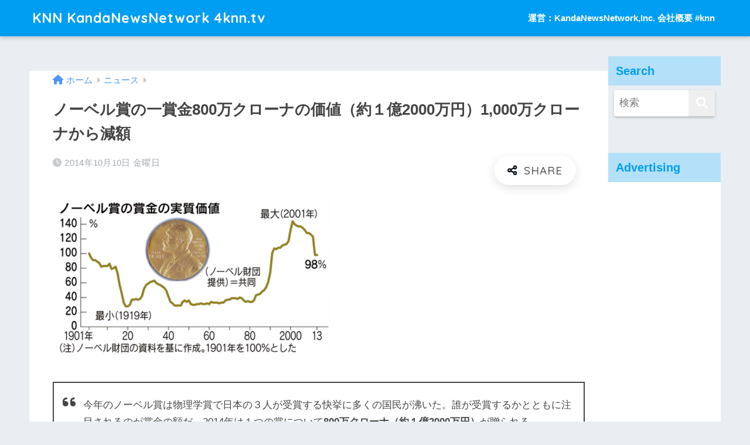

--- FILE ---
content_type: text/html; charset=UTF-8
request_url: https://4knn.tv/deductions-from-the-nobel-prize-a-prize-8-million-kronor-worth-120-million-yen-10-million-sek/
body_size: 20719
content:
<!DOCTYPE html>
<html lang="ja">
<head>
<meta charset="utf-8">
<meta http-equiv="X-UA-Compatible" content="IE=edge">
<meta name="HandheldFriendly" content="True">
<meta name="MobileOptimized" content="320">
<meta name="viewport" content="width=device-width, initial-scale=1, viewport-fit=cover"/>
<meta name="msapplication-TileColor" content="#1C81E6">
<meta name="theme-color" content="#1C81E6">
<link rel="pingback" href="https://4knn.tv/xmlrpc.php">
<meta name='robots' content='index, follow, max-image-preview:large, max-snippet:-1, max-video-preview:-1' />
<!-- Jetpack Site Verification Tags -->
<meta name="google-site-verification" content="0aWALhgR1y_sAPQNhZHBmPJsBVklIL20CflhMfp_K_0" />
<!-- This site is optimized with the Yoast SEO plugin v25.7 - https://yoast.com/wordpress/plugins/seo/ -->
<title>ノーベル賞の一賞金800万クローナの価値（約１億2000万円）1,000万クローナから減額 : KNN KandaNewsNetwork 4knn.tv</title>
<meta name="description" content="KNN,KandaNewsNetwork," />
<link rel="canonical" href="https://4knn.tv/deductions-from-the-nobel-prize-a-prize-8-million-kronor-worth-120-million-yen-10-million-sek/" />
<meta property="og:locale" content="ja_JP" />
<meta property="og:type" content="article" />
<meta property="og:title" content="ノーベル賞の一賞金800万クローナの価値（約１億2000万円）1,000万クローナから減額 : KNN KandaNewsNetwork 4knn.tv" />
<meta property="og:description" content="KNN,KandaNewsNetwork," />
<meta property="og:url" content="https://4knn.tv/deductions-from-the-nobel-prize-a-prize-8-million-kronor-worth-120-million-yen-10-million-sek/" />
<meta property="og:site_name" content="KNN KandaNewsNetwork 4knn.tv" />
<meta property="article:publisher" content="https://www.facebook.com/knnkanda" />
<meta property="article:author" content="https://www.facebook.com/knnkanda" />
<meta property="article:published_time" content="2014-10-09T15:39:49+00:00" />
<meta property="og:image" content="https://i0.wp.com/4knn.tv/wp-content/uploads/2014/10/96958A9E93819595E2E5E2E2E78DE2EAE3E2E0E2E3E686989CE2E2E2-DSXMZO7822179009102014I00001-PB1-5.jpg?fit=630%2C362&ssl=1" />
<meta property="og:image:width" content="630" />
<meta property="og:image:height" content="362" />
<meta property="og:image:type" content="image/jpeg" />
<meta name="author" content="Toshiaki Kanda" />
<meta name="twitter:card" content="summary_large_image" />
<meta name="twitter:creator" content="@https://twitter.com/knnkanda" />
<meta name="twitter:site" content="@knnkanda" />
<meta name="twitter:label1" content="執筆者" />
<meta name="twitter:data1" content="Toshiaki Kanda" />
<script type="application/ld+json" class="yoast-schema-graph">{"@context":"https://schema.org","@graph":[{"@type":"Article","@id":"https://4knn.tv/deductions-from-the-nobel-prize-a-prize-8-million-kronor-worth-120-million-yen-10-million-sek/#article","isPartOf":{"@id":"https://4knn.tv/deductions-from-the-nobel-prize-a-prize-8-million-kronor-worth-120-million-yen-10-million-sek/"},"author":{"name":"Toshiaki Kanda","@id":"https://4knn.tv/#/schema/person/b9779b7c567eb5c26a21a61d41c2e2b4"},"headline":"ノーベル賞の一賞金800万クローナの価値（約１億2000万円）1,000万クローナから減額","datePublished":"2014-10-09T15:39:49+00:00","mainEntityOfPage":{"@id":"https://4knn.tv/deductions-from-the-nobel-prize-a-prize-8-million-kronor-worth-120-million-yen-10-million-sek/"},"wordCount":27,"publisher":{"@id":"https://4knn.tv/#/schema/person/b9779b7c567eb5c26a21a61d41c2e2b4"},"image":{"@id":"https://4knn.tv/deductions-from-the-nobel-prize-a-prize-8-million-kronor-worth-120-million-yen-10-million-sek/#primaryimage"},"thumbnailUrl":"https://i0.wp.com/4knn.tv/wp-content/uploads/2014/10/96958A9E93819595E2E5E2E2E78DE2EAE3E2E0E2E3E686989CE2E2E2-DSXMZO7822179009102014I00001-PB1-5.jpg?fit=630%2C362&ssl=1","keywords":["クローネ","スウェーデン","ノーベル","ノーベル賞","賞"],"articleSection":["ニュース"],"inLanguage":"ja"},{"@type":"WebPage","@id":"https://4knn.tv/deductions-from-the-nobel-prize-a-prize-8-million-kronor-worth-120-million-yen-10-million-sek/","url":"https://4knn.tv/deductions-from-the-nobel-prize-a-prize-8-million-kronor-worth-120-million-yen-10-million-sek/","name":"ノーベル賞の一賞金800万クローナの価値（約１億2000万円）1,000万クローナから減額 : KNN KandaNewsNetwork 4knn.tv","isPartOf":{"@id":"https://4knn.tv/#website"},"primaryImageOfPage":{"@id":"https://4knn.tv/deductions-from-the-nobel-prize-a-prize-8-million-kronor-worth-120-million-yen-10-million-sek/#primaryimage"},"image":{"@id":"https://4knn.tv/deductions-from-the-nobel-prize-a-prize-8-million-kronor-worth-120-million-yen-10-million-sek/#primaryimage"},"thumbnailUrl":"https://i0.wp.com/4knn.tv/wp-content/uploads/2014/10/96958A9E93819595E2E5E2E2E78DE2EAE3E2E0E2E3E686989CE2E2E2-DSXMZO7822179009102014I00001-PB1-5.jpg?fit=630%2C362&ssl=1","datePublished":"2014-10-09T15:39:49+00:00","description":"KNN,KandaNewsNetwork,","breadcrumb":{"@id":"https://4knn.tv/deductions-from-the-nobel-prize-a-prize-8-million-kronor-worth-120-million-yen-10-million-sek/#breadcrumb"},"inLanguage":"ja","potentialAction":[{"@type":"ReadAction","target":["https://4knn.tv/deductions-from-the-nobel-prize-a-prize-8-million-kronor-worth-120-million-yen-10-million-sek/"]}]},{"@type":"ImageObject","inLanguage":"ja","@id":"https://4knn.tv/deductions-from-the-nobel-prize-a-prize-8-million-kronor-worth-120-million-yen-10-million-sek/#primaryimage","url":"https://i0.wp.com/4knn.tv/wp-content/uploads/2014/10/96958A9E93819595E2E5E2E2E78DE2EAE3E2E0E2E3E686989CE2E2E2-DSXMZO7822179009102014I00001-PB1-5.jpg?fit=630%2C362&ssl=1","contentUrl":"https://i0.wp.com/4knn.tv/wp-content/uploads/2014/10/96958A9E93819595E2E5E2E2E78DE2EAE3E2E0E2E3E686989CE2E2E2-DSXMZO7822179009102014I00001-PB1-5.jpg?fit=630%2C362&ssl=1","width":630,"height":362},{"@type":"BreadcrumbList","@id":"https://4knn.tv/deductions-from-the-nobel-prize-a-prize-8-million-kronor-worth-120-million-yen-10-million-sek/#breadcrumb","itemListElement":[{"@type":"ListItem","position":1,"name":"Home","item":"https://4knn.tv/"},{"@type":"ListItem","position":2,"name":"クローネ","item":"https://4knn.tv/KNN,ポール神田/%e3%82%af%e3%83%ad%e3%83%bc%e3%83%8d/"},{"@type":"ListItem","position":3,"name":"ノーベル賞の一賞金800万クローナの価値（約１億2000万円）1,000万クローナから減額"}]},{"@type":"WebSite","@id":"https://4knn.tv/#website","url":"https://4knn.tv/","name":"KNN KandaNewsNetwork 4knn.tv","description":"KNNポール神田敏晶ウェブサイト","publisher":{"@id":"https://4knn.tv/#/schema/person/b9779b7c567eb5c26a21a61d41c2e2b4"},"alternateName":"PaulKanda's Opinion","potentialAction":[{"@type":"SearchAction","target":{"@type":"EntryPoint","urlTemplate":"https://4knn.tv/?s={search_term_string}"},"query-input":{"@type":"PropertyValueSpecification","valueRequired":true,"valueName":"search_term_string"}}],"inLanguage":"ja"},{"@type":["Person","Organization"],"@id":"https://4knn.tv/#/schema/person/b9779b7c567eb5c26a21a61d41c2e2b4","name":"Toshiaki Kanda","image":{"@type":"ImageObject","inLanguage":"ja","@id":"https://4knn.tv/#/schema/person/image/","url":"https://i0.wp.com/4knn.tv/wp-content/uploads/2023/06/IMG_3345.jpg?fit=1363%2C1022&ssl=1","contentUrl":"https://i0.wp.com/4knn.tv/wp-content/uploads/2023/06/IMG_3345.jpg?fit=1363%2C1022&ssl=1","width":1363,"height":1022,"caption":"Toshiaki Kanda"},"logo":{"@id":"https://4knn.tv/#/schema/person/image/"},"description":"KNN","sameAs":["https://4knn.tv","https://www.facebook.com/knnkanda","knnkanda","https://x.com/https://twitter.com/knnkanda"],"url":"https://4knn.tv/author/toshiaki-kanda/"}]}</script>
<!-- / Yoast SEO plugin. -->
<link rel='dns-prefetch' href='//www.google.com' />
<link rel='dns-prefetch' href='//www.googletagmanager.com' />
<link rel='dns-prefetch' href='//stats.wp.com' />
<link rel='dns-prefetch' href='//fonts.googleapis.com' />
<link rel='dns-prefetch' href='//use.fontawesome.com' />
<link rel='dns-prefetch' href='//pagead2.googlesyndication.com' />
<link rel='preconnect' href='//i0.wp.com' />
<link rel='preconnect' href='//c0.wp.com' />
<script type="text/javascript" id="wpp-js" src="https://4knn.tv/wp-content/plugins/wordpress-popular-posts/assets/js/wpp.min.js?ver=7.3.3" data-sampling="1" data-sampling-rate="100" data-api-url="https://4knn.tv/wp-json/wordpress-popular-posts" data-post-id="7588" data-token="c99a2de45a" data-lang="0" data-debug="0"></script>
<style id='wp-img-auto-sizes-contain-inline-css' type='text/css'>
img:is([sizes=auto i],[sizes^="auto," i]){contain-intrinsic-size:3000px 1500px}
/*# sourceURL=wp-img-auto-sizes-contain-inline-css */
</style>
<link rel='stylesheet' id='jetpack_related-posts-css' href='https://c0.wp.com/p/jetpack/15.3.1/modules/related-posts/related-posts.css' type='text/css' media='all' />
<link rel='stylesheet' id='dashicons-css' href='https://c0.wp.com/c/6.9/wp-includes/css/dashicons.min.css' type='text/css' media='all' />
<!-- <link rel='stylesheet' id='post-views-counter-frontend-css' href='https://4knn.tv/wp-content/plugins/post-views-counter/css/frontend.min.css' type='text/css' media='all' /> -->
<!-- <link rel='stylesheet' id='sng-stylesheet-css' href='https://4knn.tv/wp-content/themes/sango-theme/style.css?version=3.11.0' type='text/css' media='all' /> -->
<!-- <link rel='stylesheet' id='sng-option-css' href='https://4knn.tv/wp-content/themes/sango-theme/entry-option.css?version=3.11.0' type='text/css' media='all' /> -->
<!-- <link rel='stylesheet' id='sng-old-css-css' href='https://4knn.tv/wp-content/themes/sango-theme/style-old.css?version=3.11.0' type='text/css' media='all' /> -->
<!-- <link rel='stylesheet' id='sango_theme_gutenberg-style-css' href='https://4knn.tv/wp-content/themes/sango-theme/library/gutenberg/dist/build/style-blocks.css?version=3.11.0' type='text/css' media='all' /> -->
<link rel="stylesheet" type="text/css" href="//4knn.tv/wp-content/cache/wpfc-minified/drv0ihx4/2klh5.css" media="all"/>
<style id='sango_theme_gutenberg-style-inline-css' type='text/css'>
:root{--sgb-main-color:#009EF3;--sgb-pastel-color:#b4e0fa;--sgb-accent-color:#ffb36b;--sgb-widget-title-color:#009EF3;--sgb-widget-title-bg-color:#b4e0fa;--sgb-bg-color:#eaedf2;--wp--preset--color--sango-main:var(--sgb-main-color);--wp--preset--color--sango-pastel:var(--sgb-pastel-color);--wp--preset--color--sango-accent:var(--sgb-accent-color)}
/*# sourceURL=sango_theme_gutenberg-style-inline-css */
</style>
<link rel='stylesheet' id='sng-googlefonts-css' href='https://fonts.googleapis.com/css?family=Quicksand%3A500%2C700&#038;display=swap' type='text/css' media='all' />
<link rel='stylesheet' id='sng-fontawesome-css' href='https://use.fontawesome.com/releases/v6.1.1/css/all.css' type='text/css' media='all' />
<style id='wp-block-library-inline-css' type='text/css'>
:root{--wp-block-synced-color:#7a00df;--wp-block-synced-color--rgb:122,0,223;--wp-bound-block-color:var(--wp-block-synced-color);--wp-editor-canvas-background:#ddd;--wp-admin-theme-color:#007cba;--wp-admin-theme-color--rgb:0,124,186;--wp-admin-theme-color-darker-10:#006ba1;--wp-admin-theme-color-darker-10--rgb:0,107,160.5;--wp-admin-theme-color-darker-20:#005a87;--wp-admin-theme-color-darker-20--rgb:0,90,135;--wp-admin-border-width-focus:2px}@media (min-resolution:192dpi){:root{--wp-admin-border-width-focus:1.5px}}.wp-element-button{cursor:pointer}:root .has-very-light-gray-background-color{background-color:#eee}:root .has-very-dark-gray-background-color{background-color:#313131}:root .has-very-light-gray-color{color:#eee}:root .has-very-dark-gray-color{color:#313131}:root .has-vivid-green-cyan-to-vivid-cyan-blue-gradient-background{background:linear-gradient(135deg,#00d084,#0693e3)}:root .has-purple-crush-gradient-background{background:linear-gradient(135deg,#34e2e4,#4721fb 50%,#ab1dfe)}:root .has-hazy-dawn-gradient-background{background:linear-gradient(135deg,#faaca8,#dad0ec)}:root .has-subdued-olive-gradient-background{background:linear-gradient(135deg,#fafae1,#67a671)}:root .has-atomic-cream-gradient-background{background:linear-gradient(135deg,#fdd79a,#004a59)}:root .has-nightshade-gradient-background{background:linear-gradient(135deg,#330968,#31cdcf)}:root .has-midnight-gradient-background{background:linear-gradient(135deg,#020381,#2874fc)}:root{--wp--preset--font-size--normal:16px;--wp--preset--font-size--huge:42px}.has-regular-font-size{font-size:1em}.has-larger-font-size{font-size:2.625em}.has-normal-font-size{font-size:var(--wp--preset--font-size--normal)}.has-huge-font-size{font-size:var(--wp--preset--font-size--huge)}.has-text-align-center{text-align:center}.has-text-align-left{text-align:left}.has-text-align-right{text-align:right}.has-fit-text{white-space:nowrap!important}#end-resizable-editor-section{display:none}.aligncenter{clear:both}.items-justified-left{justify-content:flex-start}.items-justified-center{justify-content:center}.items-justified-right{justify-content:flex-end}.items-justified-space-between{justify-content:space-between}.screen-reader-text{border:0;clip-path:inset(50%);height:1px;margin:-1px;overflow:hidden;padding:0;position:absolute;width:1px;word-wrap:normal!important}.screen-reader-text:focus{background-color:#ddd;clip-path:none;color:#444;display:block;font-size:1em;height:auto;left:5px;line-height:normal;padding:15px 23px 14px;text-decoration:none;top:5px;width:auto;z-index:100000}html :where(.has-border-color){border-style:solid}html :where([style*=border-top-color]){border-top-style:solid}html :where([style*=border-right-color]){border-right-style:solid}html :where([style*=border-bottom-color]){border-bottom-style:solid}html :where([style*=border-left-color]){border-left-style:solid}html :where([style*=border-width]){border-style:solid}html :where([style*=border-top-width]){border-top-style:solid}html :where([style*=border-right-width]){border-right-style:solid}html :where([style*=border-bottom-width]){border-bottom-style:solid}html :where([style*=border-left-width]){border-left-style:solid}html :where(img[class*=wp-image-]){height:auto;max-width:100%}:where(figure){margin:0 0 1em}html :where(.is-position-sticky){--wp-admin--admin-bar--position-offset:var(--wp-admin--admin-bar--height,0px)}@media screen and (max-width:600px){html :where(.is-position-sticky){--wp-admin--admin-bar--position-offset:0px}}
/*wp_block_styles_on_demand_placeholder:69527e29bf087*/
/*# sourceURL=wp-block-library-inline-css */
</style>
<!-- <link rel='stylesheet' id='contact-form-7-css' href='https://4knn.tv/wp-content/plugins/contact-form-7/includes/css/styles.css' type='text/css' media='all' /> -->
<!-- <link rel='stylesheet' id='wordpress-popular-posts-css-css' href='https://4knn.tv/wp-content/plugins/wordpress-popular-posts/assets/css/wpp.css' type='text/css' media='all' /> -->
<!-- <link rel='stylesheet' id='child-style-css' href='https://4knn.tv/wp-content/themes/sango-theme-child/style.css' type='text/css' media='all' /> -->
<!-- <link rel='stylesheet' id='enlighterjs-css' href='https://4knn.tv/wp-content/plugins/enlighter/cache/enlighterjs.min.css' type='text/css' media='all' /> -->
<script type="text/javascript" src="https://www.google.com/jsapi" id="googlegraph-jsapi-script-js"></script>
<script type="text/javascript" id="jetpack_related-posts-js-extra">
/* <![CDATA[ */
var related_posts_js_options = {"post_heading":"h4"};
//# sourceURL=jetpack_related-posts-js-extra
/* ]]> */
</script>
<script type="text/javascript" src="https://c0.wp.com/p/jetpack/15.3.1/_inc/build/related-posts/related-posts.min.js" id="jetpack_related-posts-js"></script>
<script type="text/javascript" src="https://c0.wp.com/c/6.9/wp-includes/js/jquery/jquery.min.js" id="jquery-core-js"></script>
<script type="text/javascript" src="https://c0.wp.com/c/6.9/wp-includes/js/jquery/jquery-migrate.min.js" id="jquery-migrate-js"></script>
<!-- Site Kit によって追加された Google タグ（gtag.js）スニペット -->
<!-- Google アナリティクス スニペット (Site Kit が追加) -->
<script type="text/javascript" src="https://www.googletagmanager.com/gtag/js?id=G-2XJCSL48KN" id="google_gtagjs-js" async></script>
<script type="text/javascript" id="google_gtagjs-js-after">
/* <![CDATA[ */
window.dataLayer = window.dataLayer || [];function gtag(){dataLayer.push(arguments);}
gtag("set","linker",{"domains":["4knn.tv"]});
gtag("js", new Date());
gtag("set", "developer_id.dZTNiMT", true);
gtag("config", "G-2XJCSL48KN");
//# sourceURL=google_gtagjs-js-after
/* ]]> */
</script>
<!-- <link rel="stylesheet" href="https://4knn.tv/wp-content/plugins/count-per-day/counter.css" type="text/css" /> -->
<link rel="stylesheet" type="text/css" href="//4knn.tv/wp-content/cache/wpfc-minified/lbhrjtnf/2klh5.css" media="all"/>
<!-- GA Google Analytics @ https://m0n.co/ga -->
<script async src="https://www.googletagmanager.com/gtag/js?id=UA-54710171-1"></script>
<script>
window.dataLayer = window.dataLayer || [];
function gtag(){dataLayer.push(arguments);}
gtag('js', new Date());
gtag('config', 'UA-54710171-1');
</script>
<meta name="generator" content="Site Kit by Google 1.168.0" /><meta name="facebook-domain-verification" content="vri3uposywgsf0chngya53kqvwp7yk" />
<style>img#wpstats{display:none}</style>
<style id="wpp-loading-animation-styles">@-webkit-keyframes bgslide{from{background-position-x:0}to{background-position-x:-200%}}@keyframes bgslide{from{background-position-x:0}to{background-position-x:-200%}}.wpp-widget-block-placeholder,.wpp-shortcode-placeholder{margin:0 auto;width:60px;height:3px;background:#dd3737;background:linear-gradient(90deg,#dd3737 0%,#571313 10%,#dd3737 100%);background-size:200% auto;border-radius:3px;-webkit-animation:bgslide 1s infinite linear;animation:bgslide 1s infinite linear}</style>
<meta property="og:title" content="ノーベル賞の一賞金800万クローナの価値（約１億2000万円）1,000万クローナから減額" />
<meta property="og:description" content="今年のノーベル賞は物理学賞で日本の３人が受賞する快挙に多くの国民が沸いた。誰が受賞するかとともに注目されるのが賞金の額だ。2014年は１つの賞について800万クローナ（約１億2000万円）が贈られる。 賞金はアルフレッド ... " />
<meta property="og:type" content="article" />
<meta property="og:url" content="https://4knn.tv/deductions-from-the-nobel-prize-a-prize-8-million-kronor-worth-120-million-yen-10-million-sek/" />
<meta property="og:image" content="https://i0.wp.com/4knn.tv/wp-content/uploads/2014/10/96958A9E93819595E2E5E2E2E78DE2EAE3E2E0E2E3E686989CE2E2E2-DSXMZO7822179009102014I00001-PB1-5.jpg?fit=490%2C282&#038;ssl=1" />
<meta name="thumbnail" content="https://i0.wp.com/4knn.tv/wp-content/uploads/2014/10/96958A9E93819595E2E5E2E2E78DE2EAE3E2E0E2E3E686989CE2E2E2-DSXMZO7822179009102014I00001-PB1-5.jpg?fit=490%2C282&#038;ssl=1" />
<meta property="og:site_name" content="KNN KandaNewsNetwork  4knn.tv" />
<meta name="twitter:card" content="summary_large_image" />
<meta name="google-site-verification" content="0aWALhgR1y_sAPQNhZHBmPJsBVklIL20CflhMfp_K_0" />
<script data-ad-client="ca-pub-4945609109429902" async src="https://pagead2.googlesyndication.com/pagead/js/adsbygoogle.js"></script><!-- gtag.js -->
<script async src="https://www.googletagmanager.com/gtag/js?id=UA-54710171-1"></script>
<script>
window.dataLayer = window.dataLayer || [];
function gtag(){dataLayer.push(arguments);}
gtag('js', new Date());
gtag('config', 'UA-54710171-1');
</script>
<style id='sango-theme-json-styles'>
:root{--wp--preset--aspect-ratio--square: 1;--wp--preset--aspect-ratio--4-3: 4/3;--wp--preset--aspect-ratio--3-4: 3/4;--wp--preset--aspect-ratio--3-2: 3/2;--wp--preset--aspect-ratio--2-3: 2/3;--wp--preset--aspect-ratio--16-9: 16/9;--wp--preset--aspect-ratio--9-16: 9/16;--wp--preset--color--black: #000000;--wp--preset--color--cyan-bluish-gray: #abb8c3;--wp--preset--color--white: #ffffff;--wp--preset--color--pale-pink: #f78da7;--wp--preset--color--vivid-red: #cf2e2e;--wp--preset--color--luminous-vivid-orange: #ff6900;--wp--preset--color--luminous-vivid-amber: #fcb900;--wp--preset--color--light-green-cyan: #7bdcb5;--wp--preset--color--vivid-green-cyan: #00d084;--wp--preset--color--pale-cyan-blue: #8ed1fc;--wp--preset--color--vivid-cyan-blue: #0693e3;--wp--preset--color--vivid-purple: #9b51e0;--wp--preset--color--sango-main: var(--sgb-main-color);--wp--preset--color--sango-pastel: var(--sgb-pastel-color);--wp--preset--color--sango-accent: var(--sgb-accent-color);--wp--preset--color--sango-blue: #009EF3;--wp--preset--color--sango-orange: #ffb36b;--wp--preset--color--sango-red: #f88080;--wp--preset--color--sango-green: #90d581;--wp--preset--color--sango-black: #333;--wp--preset--color--sango-gray: gray;--wp--preset--color--sango-silver: whitesmoke;--wp--preset--color--sango-light-blue: #b4e0fa;--wp--preset--color--sango-light-red: #ffebeb;--wp--preset--color--sango-light-orange: #fff9e6;--wp--preset--gradient--vivid-cyan-blue-to-vivid-purple: linear-gradient(135deg,rgb(6,147,227) 0%,rgb(155,81,224) 100%);--wp--preset--gradient--light-green-cyan-to-vivid-green-cyan: linear-gradient(135deg,rgb(122,220,180) 0%,rgb(0,208,130) 100%);--wp--preset--gradient--luminous-vivid-amber-to-luminous-vivid-orange: linear-gradient(135deg,rgb(252,185,0) 0%,rgb(255,105,0) 100%);--wp--preset--gradient--luminous-vivid-orange-to-vivid-red: linear-gradient(135deg,rgb(255,105,0) 0%,rgb(207,46,46) 100%);--wp--preset--gradient--very-light-gray-to-cyan-bluish-gray: linear-gradient(135deg,rgb(238,238,238) 0%,rgb(169,184,195) 100%);--wp--preset--gradient--cool-to-warm-spectrum: linear-gradient(135deg,rgb(74,234,220) 0%,rgb(151,120,209) 20%,rgb(207,42,186) 40%,rgb(238,44,130) 60%,rgb(251,105,98) 80%,rgb(254,248,76) 100%);--wp--preset--gradient--blush-light-purple: linear-gradient(135deg,rgb(255,206,236) 0%,rgb(152,150,240) 100%);--wp--preset--gradient--blush-bordeaux: linear-gradient(135deg,rgb(254,205,165) 0%,rgb(254,45,45) 50%,rgb(107,0,62) 100%);--wp--preset--gradient--luminous-dusk: linear-gradient(135deg,rgb(255,203,112) 0%,rgb(199,81,192) 50%,rgb(65,88,208) 100%);--wp--preset--gradient--pale-ocean: linear-gradient(135deg,rgb(255,245,203) 0%,rgb(182,227,212) 50%,rgb(51,167,181) 100%);--wp--preset--gradient--electric-grass: linear-gradient(135deg,rgb(202,248,128) 0%,rgb(113,206,126) 100%);--wp--preset--gradient--midnight: linear-gradient(135deg,rgb(2,3,129) 0%,rgb(40,116,252) 100%);--wp--preset--font-size--small: 13px;--wp--preset--font-size--medium: 20px;--wp--preset--font-size--large: 36px;--wp--preset--font-size--x-large: 42px;--wp--preset--font-family--default: "Helvetica", "Arial", "Hiragino Kaku Gothic ProN", "Hiragino Sans", YuGothic, "Yu Gothic", "メイリオ", Meiryo, sans-serif;--wp--preset--font-family--notosans: "Noto Sans JP", var(--wp--preset--font-family--default);--wp--preset--font-family--mplusrounded: "M PLUS Rounded 1c", var(--wp--preset--font-family--default);--wp--preset--font-family--dfont: "Quicksand", var(--wp--preset--font-family--default);--wp--preset--spacing--20: 0.44rem;--wp--preset--spacing--30: 0.67rem;--wp--preset--spacing--40: 1rem;--wp--preset--spacing--50: 1.5rem;--wp--preset--spacing--60: 2.25rem;--wp--preset--spacing--70: 3.38rem;--wp--preset--spacing--80: 5.06rem;--wp--preset--shadow--natural: 6px 6px 9px rgba(0, 0, 0, 0.2);--wp--preset--shadow--deep: 12px 12px 50px rgba(0, 0, 0, 0.4);--wp--preset--shadow--sharp: 6px 6px 0px rgba(0, 0, 0, 0.2);--wp--preset--shadow--outlined: 6px 6px 0px -3px rgb(255, 255, 255), 6px 6px rgb(0, 0, 0);--wp--preset--shadow--crisp: 6px 6px 0px rgb(0, 0, 0);--wp--custom--wrap--width: 92%;--wp--custom--wrap--default-width: 800px;--wp--custom--wrap--content-width: 1180px;--wp--custom--wrap--max-width: var(--wp--custom--wrap--content-width);--wp--custom--wrap--side: 30%;--wp--custom--wrap--gap: 2em;--wp--custom--wrap--mobile--padding: 16px;--wp--custom--shadow--large: 0 16px 30px -7px rgba(0, 12, 66, 0.15 );--wp--custom--shadow--large-hover: 0 40px 50px -16px rgba(0, 12, 66, 0.2 );--wp--custom--shadow--medium: 0 6px 13px -3px rgba(0, 12, 66, 0.1), 0 0px 1px rgba(0,30,100, 0.1 );--wp--custom--shadow--medium-hover: 0 12px 45px -9px rgb(0 0 0 / 23%);--wp--custom--shadow--solid: 0 1px 2px 0 rgba(24, 44, 84, 0.1), 0 1px 3px 1px rgba(24, 44, 84, 0.1);--wp--custom--shadow--solid-hover: 0 2px 4px 0 rgba(24, 44, 84, 0.1), 0 2px 8px 0 rgba(24, 44, 84, 0.1);--wp--custom--shadow--small: 0 2px 4px #4385bb12;--wp--custom--rounded--medium: 12px;--wp--custom--rounded--small: 6px;--wp--custom--widget--padding-horizontal: 18px;--wp--custom--widget--padding-vertical: 6px;--wp--custom--widget--icon-margin: 6px;--wp--custom--widget--gap: 2.5em;--wp--custom--entry--gap: 1.5rem;--wp--custom--entry--gap-mobile: 1rem;--wp--custom--entry--border-color: #eaedf2;--wp--custom--animation--fade-in: fadeIn 0.7s ease 0s 1 normal;--wp--custom--animation--header: fadeHeader 1s ease 0s 1 normal;--wp--custom--transition--default: 0.3s ease-in-out;--wp--custom--totop--opacity: 0.6;--wp--custom--totop--right: 18px;--wp--custom--totop--bottom: 20px;--wp--custom--totop--mobile--right: 16px;--wp--custom--totop--mobile--bottom: 10px;--wp--custom--toc--button--opacity: 0.6;--wp--custom--footer--column-gap: 40px;}:root { --wp--style--global--content-size: 900px;--wp--style--global--wide-size: 980px; }:where(body) { margin: 0; }.wp-site-blocks > .alignleft { float: left; margin-right: 2em; }.wp-site-blocks > .alignright { float: right; margin-left: 2em; }.wp-site-blocks > .aligncenter { justify-content: center; margin-left: auto; margin-right: auto; }:where(.wp-site-blocks) > * { margin-block-start: 1.5rem; margin-block-end: 0; }:where(.wp-site-blocks) > :first-child { margin-block-start: 0; }:where(.wp-site-blocks) > :last-child { margin-block-end: 0; }:root { --wp--style--block-gap: 1.5rem; }:root :where(.is-layout-flow) > :first-child{margin-block-start: 0;}:root :where(.is-layout-flow) > :last-child{margin-block-end: 0;}:root :where(.is-layout-flow) > *{margin-block-start: 1.5rem;margin-block-end: 0;}:root :where(.is-layout-constrained) > :first-child{margin-block-start: 0;}:root :where(.is-layout-constrained) > :last-child{margin-block-end: 0;}:root :where(.is-layout-constrained) > *{margin-block-start: 1.5rem;margin-block-end: 0;}:root :where(.is-layout-flex){gap: 1.5rem;}:root :where(.is-layout-grid){gap: 1.5rem;}.is-layout-flow > .alignleft{float: left;margin-inline-start: 0;margin-inline-end: 2em;}.is-layout-flow > .alignright{float: right;margin-inline-start: 2em;margin-inline-end: 0;}.is-layout-flow > .aligncenter{margin-left: auto !important;margin-right: auto !important;}.is-layout-constrained > .alignleft{float: left;margin-inline-start: 0;margin-inline-end: 2em;}.is-layout-constrained > .alignright{float: right;margin-inline-start: 2em;margin-inline-end: 0;}.is-layout-constrained > .aligncenter{margin-left: auto !important;margin-right: auto !important;}.is-layout-constrained > :where(:not(.alignleft):not(.alignright):not(.alignfull)){max-width: var(--wp--style--global--content-size);margin-left: auto !important;margin-right: auto !important;}.is-layout-constrained > .alignwide{max-width: var(--wp--style--global--wide-size);}body .is-layout-flex{display: flex;}.is-layout-flex{flex-wrap: wrap;align-items: center;}.is-layout-flex > :is(*, div){margin: 0;}body .is-layout-grid{display: grid;}.is-layout-grid > :is(*, div){margin: 0;}body{font-family: var(--sgb-font-family);padding-top: 0px;padding-right: 0px;padding-bottom: 0px;padding-left: 0px;}a:where(:not(.wp-element-button)){text-decoration: underline;}:root :where(.wp-element-button, .wp-block-button__link){background-color: #32373c;border-width: 0;color: #fff;font-family: inherit;font-size: inherit;font-style: inherit;font-weight: inherit;letter-spacing: inherit;line-height: inherit;padding-top: calc(0.667em + 2px);padding-right: calc(1.333em + 2px);padding-bottom: calc(0.667em + 2px);padding-left: calc(1.333em + 2px);text-decoration: none;text-transform: inherit;}:root :where(.wp-block-button .wp-block-button__link){background-color: var(--wp--preset--color--sango-main);border-radius: var(--wp--custom--rounded--medium);color: #fff;font-size: 18px;font-weight: 600;padding-top: 0.4em;padding-right: 1.3em;padding-bottom: 0.4em;padding-left: 1.3em;}:root :where(.wp-block-pullquote){font-size: 1.5em;line-height: 1.6;}.has-black-color{color: var(--wp--preset--color--black) !important;}.has-cyan-bluish-gray-color{color: var(--wp--preset--color--cyan-bluish-gray) !important;}.has-white-color{color: var(--wp--preset--color--white) !important;}.has-pale-pink-color{color: var(--wp--preset--color--pale-pink) !important;}.has-vivid-red-color{color: var(--wp--preset--color--vivid-red) !important;}.has-luminous-vivid-orange-color{color: var(--wp--preset--color--luminous-vivid-orange) !important;}.has-luminous-vivid-amber-color{color: var(--wp--preset--color--luminous-vivid-amber) !important;}.has-light-green-cyan-color{color: var(--wp--preset--color--light-green-cyan) !important;}.has-vivid-green-cyan-color{color: var(--wp--preset--color--vivid-green-cyan) !important;}.has-pale-cyan-blue-color{color: var(--wp--preset--color--pale-cyan-blue) !important;}.has-vivid-cyan-blue-color{color: var(--wp--preset--color--vivid-cyan-blue) !important;}.has-vivid-purple-color{color: var(--wp--preset--color--vivid-purple) !important;}.has-sango-main-color{color: var(--wp--preset--color--sango-main) !important;}.has-sango-pastel-color{color: var(--wp--preset--color--sango-pastel) !important;}.has-sango-accent-color{color: var(--wp--preset--color--sango-accent) !important;}.has-sango-blue-color{color: var(--wp--preset--color--sango-blue) !important;}.has-sango-orange-color{color: var(--wp--preset--color--sango-orange) !important;}.has-sango-red-color{color: var(--wp--preset--color--sango-red) !important;}.has-sango-green-color{color: var(--wp--preset--color--sango-green) !important;}.has-sango-black-color{color: var(--wp--preset--color--sango-black) !important;}.has-sango-gray-color{color: var(--wp--preset--color--sango-gray) !important;}.has-sango-silver-color{color: var(--wp--preset--color--sango-silver) !important;}.has-sango-light-blue-color{color: var(--wp--preset--color--sango-light-blue) !important;}.has-sango-light-red-color{color: var(--wp--preset--color--sango-light-red) !important;}.has-sango-light-orange-color{color: var(--wp--preset--color--sango-light-orange) !important;}.has-black-background-color{background-color: var(--wp--preset--color--black) !important;}.has-cyan-bluish-gray-background-color{background-color: var(--wp--preset--color--cyan-bluish-gray) !important;}.has-white-background-color{background-color: var(--wp--preset--color--white) !important;}.has-pale-pink-background-color{background-color: var(--wp--preset--color--pale-pink) !important;}.has-vivid-red-background-color{background-color: var(--wp--preset--color--vivid-red) !important;}.has-luminous-vivid-orange-background-color{background-color: var(--wp--preset--color--luminous-vivid-orange) !important;}.has-luminous-vivid-amber-background-color{background-color: var(--wp--preset--color--luminous-vivid-amber) !important;}.has-light-green-cyan-background-color{background-color: var(--wp--preset--color--light-green-cyan) !important;}.has-vivid-green-cyan-background-color{background-color: var(--wp--preset--color--vivid-green-cyan) !important;}.has-pale-cyan-blue-background-color{background-color: var(--wp--preset--color--pale-cyan-blue) !important;}.has-vivid-cyan-blue-background-color{background-color: var(--wp--preset--color--vivid-cyan-blue) !important;}.has-vivid-purple-background-color{background-color: var(--wp--preset--color--vivid-purple) !important;}.has-sango-main-background-color{background-color: var(--wp--preset--color--sango-main) !important;}.has-sango-pastel-background-color{background-color: var(--wp--preset--color--sango-pastel) !important;}.has-sango-accent-background-color{background-color: var(--wp--preset--color--sango-accent) !important;}.has-sango-blue-background-color{background-color: var(--wp--preset--color--sango-blue) !important;}.has-sango-orange-background-color{background-color: var(--wp--preset--color--sango-orange) !important;}.has-sango-red-background-color{background-color: var(--wp--preset--color--sango-red) !important;}.has-sango-green-background-color{background-color: var(--wp--preset--color--sango-green) !important;}.has-sango-black-background-color{background-color: var(--wp--preset--color--sango-black) !important;}.has-sango-gray-background-color{background-color: var(--wp--preset--color--sango-gray) !important;}.has-sango-silver-background-color{background-color: var(--wp--preset--color--sango-silver) !important;}.has-sango-light-blue-background-color{background-color: var(--wp--preset--color--sango-light-blue) !important;}.has-sango-light-red-background-color{background-color: var(--wp--preset--color--sango-light-red) !important;}.has-sango-light-orange-background-color{background-color: var(--wp--preset--color--sango-light-orange) !important;}.has-black-border-color{border-color: var(--wp--preset--color--black) !important;}.has-cyan-bluish-gray-border-color{border-color: var(--wp--preset--color--cyan-bluish-gray) !important;}.has-white-border-color{border-color: var(--wp--preset--color--white) !important;}.has-pale-pink-border-color{border-color: var(--wp--preset--color--pale-pink) !important;}.has-vivid-red-border-color{border-color: var(--wp--preset--color--vivid-red) !important;}.has-luminous-vivid-orange-border-color{border-color: var(--wp--preset--color--luminous-vivid-orange) !important;}.has-luminous-vivid-amber-border-color{border-color: var(--wp--preset--color--luminous-vivid-amber) !important;}.has-light-green-cyan-border-color{border-color: var(--wp--preset--color--light-green-cyan) !important;}.has-vivid-green-cyan-border-color{border-color: var(--wp--preset--color--vivid-green-cyan) !important;}.has-pale-cyan-blue-border-color{border-color: var(--wp--preset--color--pale-cyan-blue) !important;}.has-vivid-cyan-blue-border-color{border-color: var(--wp--preset--color--vivid-cyan-blue) !important;}.has-vivid-purple-border-color{border-color: var(--wp--preset--color--vivid-purple) !important;}.has-sango-main-border-color{border-color: var(--wp--preset--color--sango-main) !important;}.has-sango-pastel-border-color{border-color: var(--wp--preset--color--sango-pastel) !important;}.has-sango-accent-border-color{border-color: var(--wp--preset--color--sango-accent) !important;}.has-sango-blue-border-color{border-color: var(--wp--preset--color--sango-blue) !important;}.has-sango-orange-border-color{border-color: var(--wp--preset--color--sango-orange) !important;}.has-sango-red-border-color{border-color: var(--wp--preset--color--sango-red) !important;}.has-sango-green-border-color{border-color: var(--wp--preset--color--sango-green) !important;}.has-sango-black-border-color{border-color: var(--wp--preset--color--sango-black) !important;}.has-sango-gray-border-color{border-color: var(--wp--preset--color--sango-gray) !important;}.has-sango-silver-border-color{border-color: var(--wp--preset--color--sango-silver) !important;}.has-sango-light-blue-border-color{border-color: var(--wp--preset--color--sango-light-blue) !important;}.has-sango-light-red-border-color{border-color: var(--wp--preset--color--sango-light-red) !important;}.has-sango-light-orange-border-color{border-color: var(--wp--preset--color--sango-light-orange) !important;}.has-vivid-cyan-blue-to-vivid-purple-gradient-background{background: var(--wp--preset--gradient--vivid-cyan-blue-to-vivid-purple) !important;}.has-light-green-cyan-to-vivid-green-cyan-gradient-background{background: var(--wp--preset--gradient--light-green-cyan-to-vivid-green-cyan) !important;}.has-luminous-vivid-amber-to-luminous-vivid-orange-gradient-background{background: var(--wp--preset--gradient--luminous-vivid-amber-to-luminous-vivid-orange) !important;}.has-luminous-vivid-orange-to-vivid-red-gradient-background{background: var(--wp--preset--gradient--luminous-vivid-orange-to-vivid-red) !important;}.has-very-light-gray-to-cyan-bluish-gray-gradient-background{background: var(--wp--preset--gradient--very-light-gray-to-cyan-bluish-gray) !important;}.has-cool-to-warm-spectrum-gradient-background{background: var(--wp--preset--gradient--cool-to-warm-spectrum) !important;}.has-blush-light-purple-gradient-background{background: var(--wp--preset--gradient--blush-light-purple) !important;}.has-blush-bordeaux-gradient-background{background: var(--wp--preset--gradient--blush-bordeaux) !important;}.has-luminous-dusk-gradient-background{background: var(--wp--preset--gradient--luminous-dusk) !important;}.has-pale-ocean-gradient-background{background: var(--wp--preset--gradient--pale-ocean) !important;}.has-electric-grass-gradient-background{background: var(--wp--preset--gradient--electric-grass) !important;}.has-midnight-gradient-background{background: var(--wp--preset--gradient--midnight) !important;}.has-small-font-size{font-size: var(--wp--preset--font-size--small) !important;}.has-medium-font-size{font-size: var(--wp--preset--font-size--medium) !important;}.has-large-font-size{font-size: var(--wp--preset--font-size--large) !important;}.has-x-large-font-size{font-size: var(--wp--preset--font-size--x-large) !important;}.has-default-font-family{font-family: var(--wp--preset--font-family--default) !important;}.has-notosans-font-family{font-family: var(--wp--preset--font-family--notosans) !important;}.has-mplusrounded-font-family{font-family: var(--wp--preset--font-family--mplusrounded) !important;}.has-dfont-font-family{font-family: var(--wp--preset--font-family--dfont) !important;}
</style>
<!-- Site Kit が追加した Google AdSense メタタグ -->
<meta name="google-adsense-platform-account" content="ca-host-pub-2644536267352236">
<meta name="google-adsense-platform-domain" content="sitekit.withgoogle.com">
<!-- Site Kit が追加した End Google AdSense メタタグ -->
<style type="text/css">.broken_link, a.broken_link {
text-decoration: line-through;
}</style><style type="text/css">.removed_link, a.removed_link {
text-decoration: line-through;
}</style>
<!-- Google タグ マネージャー スニペット (Site Kit が追加) -->
<script type="text/javascript">
/* <![CDATA[ */
( function( w, d, s, l, i ) {
w[l] = w[l] || [];
w[l].push( {'gtm.start': new Date().getTime(), event: 'gtm.js'} );
var f = d.getElementsByTagName( s )[0],
j = d.createElement( s ), dl = l != 'dataLayer' ? '&l=' + l : '';
j.async = true;
j.src = 'https://www.googletagmanager.com/gtm.js?id=' + i + dl;
f.parentNode.insertBefore( j, f );
} )( window, document, 'script', 'dataLayer', 'GTM-WXJ8NV' );
/* ]]> */
</script>
<!-- (ここまで) Google タグ マネージャー スニペット (Site Kit が追加) -->
<!-- Google AdSense スニペット (Site Kit が追加) -->
<script type="text/javascript" async="async" src="https://pagead2.googlesyndication.com/pagead/js/adsbygoogle.js?client=ca-pub-4945609109429902&amp;host=ca-host-pub-2644536267352236" crossorigin="anonymous"></script>
<!-- (ここまで) Google AdSense スニペット (Site Kit が追加) -->
<link rel="icon" href="https://i0.wp.com/4knn.tv/wp-content/uploads/2014/09/f21c2fdc83905956474869f79e2e881a.png?fit=32%2C27&#038;ssl=1" sizes="32x32" />
<link rel="icon" href="https://i0.wp.com/4knn.tv/wp-content/uploads/2014/09/f21c2fdc83905956474869f79e2e881a.png?fit=192%2C162&#038;ssl=1" sizes="192x192" />
<link rel="apple-touch-icon" href="https://i0.wp.com/4knn.tv/wp-content/uploads/2014/09/f21c2fdc83905956474869f79e2e881a.png?fit=180%2C152&#038;ssl=1" />
<meta name="msapplication-TileImage" content="https://i0.wp.com/4knn.tv/wp-content/uploads/2014/09/f21c2fdc83905956474869f79e2e881a.png?fit=228%2C192&#038;ssl=1" />
<style> a{color:#4f96f6}.header, .drawer__title{background-color:#009EF3}#logo a{color:#FFF}.desktop-nav li a , .mobile-nav li a, #drawer__open, .header-search__open, .drawer__title{color:#FFF}.drawer__title__close span, .drawer__title__close span:before{background:#FFF}.desktop-nav li:after{background:#FFF}.mobile-nav .current-menu-item{border-bottom-color:#FFF}.widgettitle, .sidebar .wp-block-group h2, .drawer .wp-block-group h2{color:#009EF3;background-color:#b4e0fa}#footer-menu a, .copyright{color:#FFF}#footer-menu{background-color:#009EF3}.footer{background-color:#e0e4eb}.footer, .footer a, .footer .widget ul li a{color:#3c3c3c}body{font-size:115%}@media only screen and (min-width:481px){body{font-size:107%}}@media only screen and (min-width:1030px){body{font-size:107%}}.totop{background:#009EF3}.header-info a{color:#FFF;background:linear-gradient(95deg, #738bff, #85e3ec)}.fixed-menu ul{background:#FFF}.fixed-menu a{color:#a2a7ab}.fixed-menu .current-menu-item a, .fixed-menu ul li a.active{color:#009EF3}.post-tab{background:#FFF}.post-tab > div{color:#a7a7a7}body{--sgb-font-family:var(--wp--preset--font-family--default)}#fixed_sidebar{top:0px}:target{scroll-margin-top:0px}.Threads:before{background-image:url("https://4knn.tv/wp-content/themes/sango-theme/library/images/threads.svg")}.profile-sns li .Threads:before{background-image:url("https://4knn.tv/wp-content/themes/sango-theme/library/images/threads-outline.svg")}.X:before, .follow-x::before{background-image:url("https://4knn.tv/wp-content/themes/sango-theme/library/images/x-circle.svg")}</style></head>
<body data-rsssl=1 class="wp-singular post-template-default single single-post postid-7588 single-format-standard wp-theme-sango-theme wp-child-theme-sango-theme-child fa5">
<!-- Google タグ マネージャー (noscript) スニペット (Site Kit が追加) -->
<noscript>
<iframe src="https://www.googletagmanager.com/ns.html?id=GTM-WXJ8NV" height="0" width="0" style="display:none;visibility:hidden"></iframe>
</noscript>
<!-- (ここまで) Google タグ マネージャー (noscript) スニペット (Site Kit が追加) -->
<div id="container" class="container"> 
<header class="header
">
<div id="inner-header" class="inner-header wrap">
<div id="logo" class="logo header-logo h1 dfont">
<a href="https://4knn.tv/" class="header-logo__link">
KNN KandaNewsNetwork  4knn.tv	</a>
</div>
<div class="header-search">
<input type="checkbox" class="header-search__input" id="header-search-input" onclick="document.querySelector('.header-search__modal .searchform__input').focus()">
<label class="header-search__close" for="header-search-input"></label>
<div class="header-search__modal">
<form role="search" method="get" class="searchform" action="https://4knn.tv/">
<div>
<input type="search" class="searchform__input" name="s" value="" placeholder="検索" />
<button type="submit" class="searchform__submit" aria-label="検索"><i class="fas fa-search" aria-hidden="true"></i></button>
</div>
</form>
</div>
</div>	<nav class="desktop-nav clearfix"><ul id="menu-201409" class="menu"><li id="menu-item-3814" class="menu-item menu-item-type-post_type menu-item-object-page menu-item-privacy-policy menu-item-3814"><a rel="privacy-policy" href="https://4knn.tv/operation-kandanewsnetwork-inc-overview-knn/">運営：KandaNewsNetwork,Inc. 会社概要 #knn</a></li>
</ul></nav></div>
</header>
<div id="content" class="content">
<div id="inner-content" class="inner-content wrap cf">
<main id="main">
<article id="entry" class="post-7588 post type-post status-publish format-standard has-post-thumbnail category-news tag-2517 tag-2518 tag-2514 tag-2516 tag-2515 entry">
<header class="article-header entry-header">
<nav id="breadcrumb" class="breadcrumb"><ul itemscope itemtype="http://schema.org/BreadcrumbList"><li itemprop="itemListElement" itemscope itemtype="http://schema.org/ListItem"><a href="https://4knn.tv" itemprop="item"><span itemprop="name">ホーム</span></a><meta itemprop="position" content="1" /></li><li itemprop="itemListElement" itemscope itemtype="http://schema.org/ListItem"><a href="https://4knn.tv/category/news/" itemprop="item"><span itemprop="name">ニュース</span></a><meta itemprop="position" content="2" /></li></ul></nav>		<h1 class="entry-title single-title">ノーベル賞の一賞金800万クローナの価値（約１億2000万円）1,000万クローナから減額</h1>
<div class="entry-meta vcard">
<time class="pubdate entry-time" itemprop="datePublished" datetime="2014-10-10">2014年10月10日 金曜日</time>	</div>
<input type="checkbox" id="fab">
<label class="fab-btn extended-fab main-c" for="fab"><i class="fas fa-share-alt" aria-hidden="true"></i></label>
<label class="fab__close-cover" for="fab"></label>
<div id="fab__contents">
<div class="fab__contents-main dfont">
<label class="fab__contents__close" for="fab"><span></span></label>
<p class="fab__contents_title">SHARE</p>
<div class="fab__contents_img" style="background-image: url(https://i0.wp.com/4knn.tv/wp-content/uploads/2014/10/96958A9E93819595E2E5E2E2E78DE2EAE3E2E0E2E3E686989CE2E2E2-DSXMZO7822179009102014I00001-PB1-5.jpg?resize=520%2C300&ssl=1);">
</div>
<div class="sns-btn
sns-dif	">
<ul>
<li class="tw sns-btn__item">
<a href="https://twitter.com/intent/tweet?url=https%3A%2F%2F4knn.tv%2Fdeductions-from-the-nobel-prize-a-prize-8-million-kronor-worth-120-million-yen-10-million-sek%2F&text=%E3%83%8E%E3%83%BC%E3%83%99%E3%83%AB%E8%B3%9E%E3%81%AE%E4%B8%80%E8%B3%9E%E9%87%91800%E4%B8%87%E3%82%AF%E3%83%AD%E3%83%BC%E3%83%8A%E3%81%AE%E4%BE%A1%E5%80%A4%EF%BC%88%E7%B4%84%EF%BC%91%E5%84%842000%E4%B8%87%E5%86%86%EF%BC%891%2C000%E4%B8%87%E3%82%AF%E3%83%AD%E3%83%BC%E3%83%8A%E3%81%8B%E3%82%89%E6%B8%9B%E9%A1%8D%EF%BD%9CKNN+KandaNewsNetwork++4knn.tv&via=knnkanda" target="_blank" rel="nofollow noopener noreferrer" aria-label="Xでシェアする">
<img alt="" src="https://4knn.tv/wp-content/themes/sango-theme/library/images/x.svg">
<span class="share_txt">ポスト</span>
</a>
</li>
<li class="fb sns-btn__item">
<a href="https://www.facebook.com/share.php?u=https%3A%2F%2F4knn.tv%2Fdeductions-from-the-nobel-prize-a-prize-8-million-kronor-worth-120-million-yen-10-million-sek%2F" target="_blank" rel="nofollow noopener noreferrer" aria-label="Facebookでシェアする">
<i class="fab fa-facebook" aria-hidden="true"></i>		<span class="share_txt">シェア</span>
</a>
</li>
<li class="hatebu sns-btn__item">
<a href="http://b.hatena.ne.jp/add?mode=confirm&url=https%3A%2F%2F4knn.tv%2Fdeductions-from-the-nobel-prize-a-prize-8-million-kronor-worth-120-million-yen-10-million-sek%2F&title=%E3%83%8E%E3%83%BC%E3%83%99%E3%83%AB%E8%B3%9E%E3%81%AE%E4%B8%80%E8%B3%9E%E9%87%91800%E4%B8%87%E3%82%AF%E3%83%AD%E3%83%BC%E3%83%8A%E3%81%AE%E4%BE%A1%E5%80%A4%EF%BC%88%E7%B4%84%EF%BC%91%E5%84%842000%E4%B8%87%E5%86%86%EF%BC%891%2C000%E4%B8%87%E3%82%AF%E3%83%AD%E3%83%BC%E3%83%8A%E3%81%8B%E3%82%89%E6%B8%9B%E9%A1%8D%EF%BD%9CKNN+KandaNewsNetwork++4knn.tv" target="_blank" rel="nofollow noopener noreferrer" aria-label="はてブでブックマークする">
<i class="fa fa-hatebu" aria-hidden="true"></i>
<span class="share_txt">はてブ</span>
</a>
</li>
<li class="line sns-btn__item">
<a href="https://social-plugins.line.me/lineit/share?url=https%3A%2F%2F4knn.tv%2Fdeductions-from-the-nobel-prize-a-prize-8-million-kronor-worth-120-million-yen-10-million-sek%2F&text=%E3%83%8E%E3%83%BC%E3%83%99%E3%83%AB%E8%B3%9E%E3%81%AE%E4%B8%80%E8%B3%9E%E9%87%91800%E4%B8%87%E3%82%AF%E3%83%AD%E3%83%BC%E3%83%8A%E3%81%AE%E4%BE%A1%E5%80%A4%EF%BC%88%E7%B4%84%EF%BC%91%E5%84%842000%E4%B8%87%E5%86%86%EF%BC%891%2C000%E4%B8%87%E3%82%AF%E3%83%AD%E3%83%BC%E3%83%8A%E3%81%8B%E3%82%89%E6%B8%9B%E9%A1%8D%EF%BD%9CKNN+KandaNewsNetwork++4knn.tv" target="_blank" rel="nofollow noopener noreferrer" aria-label="LINEでシェアする">
<i class="fab fa-line" aria-hidden="true"></i>
<span class="share_txt share_txt_line dfont">LINE</span>
</a>
</li>
</ul>
</div>
</div>
</div>
</header>
<section class="entry-content">
<p><img data-recalc-dims="1" decoding="async" src="https://i0.wp.com/i.gyazo.com/cdef7cf80750f6b4ce887d9485d58458.png?w=490" alt="" ></p>
<blockquote><p>今年のノーベル賞は物理学賞で日本の３人が受賞する快挙に多くの国民が沸いた。誰が受賞するかとともに注目されるのが賞金の額だ。2014年は１つの賞について<strong>800万クローナ（約１億2000万円）</strong>が贈られる。</p>
<p>賞金はアルフレッド・ノーベルの遺産の運用益で賄っている。現在の価値に換算すると約17億クローナもあったが、常に十分な利益が得られているわけではない。亡くなる１年前の1895年に書いた遺言では投資先を「安全な有価証券」と望んでいたが、そのままでは1950年代には資金が尽きる可能性もあった。財団はスウェーデン政府の許可を得て不動産や株式などにも投資して回復させた。<br />
<a href="http://www.nikkei.com/article/DGXLASGG07005_Y4A001C1TJN000/?dg=1">http://www.nikkei.com/article/DGXLASGG07005_Y4A001C1TJN000/?dg=1</a></p></blockquote>
<p>ノーベル賞の賞金は2001～11年まで１千万スウェーデンクローナ（現行レートで約１億4700万円）だったが、不況もあって<strong>12年は800万クローナに減額</strong>。</p>
<p>科学分野では今回の財団にも参加するロシア人投資家が昨年新設した物理学賞が300万ドルで最高額とされる。</p>
<blockquote><p><a href="http://www.nikkei.com/article/DGXNASDG2100Z_R20C13A2CR0000/?bu=[base64]"><strong>ノーベル賞の2倍の賞金の「ブレークスルー賞」</strong></a></p>
<p>米アップル、フェイスブックなどの企業首脳らが出資する財団が20日、生命科学分野の研究者を表彰する「ブレークスルー賞」を新設し、初回受賞者に<a>ｉＰＳ細胞</a>を開発した京都大の山中伸弥教授ら11人を選んだと発表した。それぞれに授与される賞金は<strong>ノーベル賞の２倍超の300万ドル（約２億８千万円）</strong>で、科学分野では最高水準。難病治療や人の寿命を延ばすのに役立つ先端研究を後押しするのが狙いだ。</p></blockquote>
<p>残念ながら、日本の作家の村上春樹さんは今年もノーベル文学賞は受賞とならなかった…。</p>
<h4 class="cmn-article_title cmn-clearfix" id="i-0"><span class="cmnc-middle JSID_key_fonthln">ノーベル文学賞に仏モディアノ氏　村上春樹氏は逃す<br />
</span><a href="http://www.nikkei.com/article/DGXLASDG0903M_Z01C14A0CR8000/">http://www.nikkei.com/article/DGXLASDG0903M_Z01C14A0CR8000/</a></h4>
<p><a href="http://matome.naver.jp/odai/2141284335360523501">村上春樹のノーベル賞に、全国の本屋がふり回されてた…<br />
</a><a href="http://matome.naver.jp/odai/2141284335360523501">http://matome.naver.jp/odai/2141284335360523501</a></p>
<div id='jp-relatedposts' class='jp-relatedposts' >
<h3 class="jp-relatedposts-headline"><em>関連</em></h3>
</div></section>
<footer class="article-footer">
<aside>
<div class="footer-contents">
<div class="sns-btn
">
<span class="sns-btn__title dfont">SHARE</span>		<ul>
<li class="tw sns-btn__item">
<a href="https://twitter.com/intent/tweet?url=https%3A%2F%2F4knn.tv%2Fdeductions-from-the-nobel-prize-a-prize-8-million-kronor-worth-120-million-yen-10-million-sek%2F&text=%E3%83%8E%E3%83%BC%E3%83%99%E3%83%AB%E8%B3%9E%E3%81%AE%E4%B8%80%E8%B3%9E%E9%87%91800%E4%B8%87%E3%82%AF%E3%83%AD%E3%83%BC%E3%83%8A%E3%81%AE%E4%BE%A1%E5%80%A4%EF%BC%88%E7%B4%84%EF%BC%91%E5%84%842000%E4%B8%87%E5%86%86%EF%BC%891%2C000%E4%B8%87%E3%82%AF%E3%83%AD%E3%83%BC%E3%83%8A%E3%81%8B%E3%82%89%E6%B8%9B%E9%A1%8D%EF%BD%9CKNN+KandaNewsNetwork++4knn.tv&via=knnkanda" target="_blank" rel="nofollow noopener noreferrer" aria-label="Xでシェアする">
<img alt="" src="https://4knn.tv/wp-content/themes/sango-theme/library/images/x.svg">
<span class="share_txt">ポスト</span>
</a>
</li>
<li class="fb sns-btn__item">
<a href="https://www.facebook.com/share.php?u=https%3A%2F%2F4knn.tv%2Fdeductions-from-the-nobel-prize-a-prize-8-million-kronor-worth-120-million-yen-10-million-sek%2F" target="_blank" rel="nofollow noopener noreferrer" aria-label="Facebookでシェアする">
<i class="fab fa-facebook" aria-hidden="true"></i>		<span class="share_txt">シェア</span>
</a>
</li>
<li class="hatebu sns-btn__item">
<a href="http://b.hatena.ne.jp/add?mode=confirm&url=https%3A%2F%2F4knn.tv%2Fdeductions-from-the-nobel-prize-a-prize-8-million-kronor-worth-120-million-yen-10-million-sek%2F&title=%E3%83%8E%E3%83%BC%E3%83%99%E3%83%AB%E8%B3%9E%E3%81%AE%E4%B8%80%E8%B3%9E%E9%87%91800%E4%B8%87%E3%82%AF%E3%83%AD%E3%83%BC%E3%83%8A%E3%81%AE%E4%BE%A1%E5%80%A4%EF%BC%88%E7%B4%84%EF%BC%91%E5%84%842000%E4%B8%87%E5%86%86%EF%BC%891%2C000%E4%B8%87%E3%82%AF%E3%83%AD%E3%83%BC%E3%83%8A%E3%81%8B%E3%82%89%E6%B8%9B%E9%A1%8D%EF%BD%9CKNN+KandaNewsNetwork++4knn.tv" target="_blank" rel="nofollow noopener noreferrer" aria-label="はてブでブックマークする">
<i class="fa fa-hatebu" aria-hidden="true"></i>
<span class="share_txt">はてブ</span>
</a>
</li>
<li class="line sns-btn__item">
<a href="https://social-plugins.line.me/lineit/share?url=https%3A%2F%2F4knn.tv%2Fdeductions-from-the-nobel-prize-a-prize-8-million-kronor-worth-120-million-yen-10-million-sek%2F&text=%E3%83%8E%E3%83%BC%E3%83%99%E3%83%AB%E8%B3%9E%E3%81%AE%E4%B8%80%E8%B3%9E%E9%87%91800%E4%B8%87%E3%82%AF%E3%83%AD%E3%83%BC%E3%83%8A%E3%81%AE%E4%BE%A1%E5%80%A4%EF%BC%88%E7%B4%84%EF%BC%91%E5%84%842000%E4%B8%87%E5%86%86%EF%BC%891%2C000%E4%B8%87%E3%82%AF%E3%83%AD%E3%83%BC%E3%83%8A%E3%81%8B%E3%82%89%E6%B8%9B%E9%A1%8D%EF%BD%9CKNN+KandaNewsNetwork++4knn.tv" target="_blank" rel="nofollow noopener noreferrer" aria-label="LINEでシェアする">
<i class="fab fa-line" aria-hidden="true"></i>
<span class="share_txt share_txt_line dfont">LINE</span>
</a>
</li>
</ul>
</div>
<div class="like_box">
<div class="like_inside">
<div class="like_img">
<img src="https://i0.wp.com/4knn.tv/wp-content/uploads/2014/10/96958A9E93819595E2E5E2E2E78DE2EAE3E2E0E2E3E686989CE2E2E2-DSXMZO7822179009102014I00001-PB1-5.jpg?resize=520%2C300&ssl=1" loading="lazy" width="520" height="300" alt="下のソーシャルリンクからフォロー">
</div>
<div class="like_content">
<p>この記事が気に入ったらフォローしよう</p>
<div><a href="https://twitter.com/@knnkanda" class="twitter-follow-button" data-show-count="false" data-lang="ja" data-show-screen-name="false" rel="nofollow">フォローする</a> <script>!function(d,s,id){var js,fjs=d.getElementsByTagName(s)[0],p=/^http:/.test(d.location)?'http':'https';if(!d.getElementById(id)){js=d.createElement(s);js.id=id;js.src=p+'://platform.twitter.com/widgets.js';fjs.parentNode.insertBefore(js,fjs);}}(document, 'script', 'twitter-wjs');</script></div>
<div><a class="like_insta" href="https://www.instagram.com/knnkanda/" target="blank" rel="nofollow"><i class="fab fa-instagram" aria-hidden="true"></i> <span>フォローする</span></a></div>
<div><a class="like_youtube" href="https://www.youtube.com/channel/UCNIly45P_YFe0VFz5fupnkg" target="blank" rel="nofollow"><i class="fab fa-youtube" aria-hidden="true"></i> <span>YouTube</span></a></div>
</div>
</div>
</div>
<div class="footer-meta dfont">
<p class="footer-meta_title">CATEGORY :</p>
<ul class="post-categories">
<li><a href="https://4knn.tv/category/news/" rel="category tag">ニュース</a></li></ul>									<div class="meta-tag">
<p class="footer-meta_title">TAGS :</p>
<ul><li><a href="https://4knn.tv/KNN,ポール神田/%e3%82%af%e3%83%ad%e3%83%bc%e3%83%8d/" rel="tag">クローネ</a></li><li><a href="https://4knn.tv/KNN,ポール神田/%e3%82%b9%e3%82%a6%e3%82%a7%e3%83%bc%e3%83%87%e3%83%b3/" rel="tag">スウェーデン</a></li><li><a href="https://4knn.tv/KNN,ポール神田/%e3%83%8e%e3%83%bc%e3%83%99%e3%83%ab/" rel="tag">ノーベル</a></li><li><a href="https://4knn.tv/KNN,ポール神田/%e3%83%8e%e3%83%bc%e3%83%99%e3%83%ab%e8%b3%9e/" rel="tag">ノーベル賞</a></li><li><a href="https://4knn.tv/KNN,ポール神田/%e8%b3%9e/" rel="tag">賞</a></li></ul>			</div>
</div>
<div class="related-posts type_a slide"><ul>	<li>
<a href="https://4knn.tv/paul-mccartney-cbs-late-show/">
<figure class="rlmg">
<img src="https://4knn.tv/wp-content/themes/sango-theme/library/images/default_small.jpg" width="520" height="300" alt="Paul McCartney CBS LATE SHOW" loading="lazy">
</figure>
<div class="rep">
<p>Paul McCartney CBS LATE SHOW</p>
</div>
</a>
</li>
<li>
<a href="https://4knn.tv/nhk-9/">
<figure class="rlmg">
<img src="https://i0.wp.com/4knn.tv/wp-content/uploads/2022/06/%E3%82%B9%E3%82%AF%E3%83%AA%E3%83%BC%E3%83%B3%E3%82%B7%E3%83%A7%E3%83%83%E3%83%88-2022-06-30-11.59.46.png?resize=520%2C300&ssl=1" width="520" height="300" alt="公共放送のNHKの経営に、総務省が辞令をだすという謎　『公共放送は国家の統制からも自立』とNHKサイトに書いてあるのに…" loading="lazy">
</figure>
<div class="rep">
<p>公共放送のNHKの経営に、総務省が辞令をだすという謎　『公共放送は国家の統制からも自立』とNHKサイトに書いてあるのに…</p>
</div>
</a>
</li>
<li>
<a href="https://4knn.tv/bankruptcy/">
<figure class="rlmg">
<img src="https://i0.wp.com/4knn.tv/wp-content/uploads/2019/12/1FF547CC-17FF-4B1D-A023-09EF6E16E921-scaled.jpeg?resize=520%2C300&ssl=1" width="520" height="300" alt="『世界倒産図鑑』倒産の原因は『戦略ミス』と『マネージメントミス』の２大問題だ" loading="lazy">
</figure>
<div class="rep">
<p>『世界倒産図鑑』倒産の原因は『戦略ミス』と『マネージメントミス』の２大問題だ</p>
</div>
</a>
</li>
<li>
<a href="https://4knn.tv/kishu-donfan/">
<figure class="rlmg">
<img src="https://i0.wp.com/4knn.tv/wp-content/uploads/2021/05/%E3%82%B9%E3%82%AF%E3%83%AA%E3%83%BC%E3%83%B3%E3%82%B7%E3%83%A7%E3%83%83%E3%83%88-2021-05-01-2.25.31.png?resize=520%2C300&ssl=1" width="520" height="300" alt="紀州のドンファンは健康おじさんとして活躍すべきだった…" loading="lazy">
</figure>
<div class="rep">
<p>紀州のドンファンは健康おじさんとして活躍すべきだった…</p>
</div>
</a>
</li>
<li>
<a href="https://4knn.tv/michael-jacksons-worth-of-neverland-was-worth-2-2-billion-yen-in-2020/">
<figure class="rlmg">
<img src="https://4knn.tv/wp-content/themes/sango-theme/library/images/default_small.jpg" width="520" height="300" alt="マイケル・ジャクソンのネバーランドの価値はいくらになったのか？2020年は22億円" loading="lazy">
</figure>
<div class="rep">
<p>マイケル・ジャクソンのネバーランドの価値はいくらになったのか？2020年は22億円</p>
</div>
</a>
</li>
<li>
<a href="https://4knn.tv/houdoukyoku-jp/">
<figure class="rlmg">
<img src="https://i0.wp.com/4knn.tv/wp-content/uploads/2015/04/c6d208e0fd75738b35fbaafe43358fe8.png?resize=520%2C300&ssl=1" width="520" height="300" alt="フジテレビのネット番組本日開始！ホウドウキョク24" loading="lazy">
</figure>
<div class="rep">
<p>フジテレビのネット番組本日開始！ホウドウキョク24</p>
</div>
</a>
</li>
</ul></div>	</div>
<div class="author-info pastel-bc">
<div class="author-info__inner">
<div class="tb">
<div class="tb-left">
<div class="author_label">
<span>この記事を書いた人</span>
</div>
<div class="author_img">
</div>
<dl class="aut">
<dt>
<a class="dfont" href="https://4knn.tv/author/toshiaki-kanda/">
<span>Toshiaki Kanda</span>
</a>
</dt>
<dd></dd>
</dl>
</div>
<div class="tb-right">
<p>KNN</p>
<div class="follow_btn dfont">
<a class="X" href="https://twitter.com/knnkanda" target="_blank" rel="nofollow noopener noreferrer">X</a>
<a class="Facebook" href="https://www.facebook.com/knnkanda" target="_blank" rel="nofollow noopener noreferrer">Facebook</a>
<a class="Website" href="https://4knn.tv" target="_blank" rel="nofollow noopener noreferrer">Website</a>
</div>
</div>
</div>
</div>
</div>
</aside>
</footer><div id="comments">
</div><script type="application/ld+json">{"@context":"http://schema.org","@type":"Article","mainEntityOfPage":"https://4knn.tv/deductions-from-the-nobel-prize-a-prize-8-million-kronor-worth-120-million-yen-10-million-sek/","headline":"ノーベル賞の一賞金800万クローナの価値（約１億2000万円）1,000万クローナから減額","image":{"@type":"ImageObject","url":"https://i0.wp.com/4knn.tv/wp-content/uploads/2014/10/96958A9E93819595E2E5E2E2E78DE2EAE3E2E0E2E3E686989CE2E2E2-DSXMZO7822179009102014I00001-PB1-5.jpg?fit=630%2C362&ssl=1","width":630,"height":362},"datePublished":"2014-10-10T00:39:49+0900","dateModified":"2014-10-10T00:39:49+0900","author":{"@type":"Person","name":"Toshiaki Kanda","url":"https://4knn.tv"},"publisher":{"@type":"Organization","name":"KandaNewsNetwork,Inc.","logo":{"@type":"ImageObject","url":""}},"description":"今年のノーベル賞は物理学賞で日本の３人が受賞する快挙に多くの国民が沸いた。誰が受賞するかとともに注目されるのが賞金の額だ。2014年は１つの賞について800万クローナ（約１億2000万円）が贈られる。 賞金はアルフレッド ... "}</script>            </article>
<div class="prnx_box">
<a href="https://4knn.tv/line-payment-taxi-food-delivery-line-line-conference-tokyo-2014-announced-future-business-expansion/" class="prnx pr">
<p><i class="fas fa-angle-left" aria-hidden="true"></i> 前の記事</p>
<div class="prnx_tb">
<figure><img width="160" height="160" src="https://i0.wp.com/4knn.tv/wp-content/uploads/2014/10/GRAPH_EN.png?resize=160%2C160&amp;ssl=1" class="attachment-thumb-160 size-thumb-160 wp-post-image" alt="" decoding="async" srcset="https://i0.wp.com/4knn.tv/wp-content/uploads/2014/10/GRAPH_EN.png?resize=150%2C150&amp;ssl=1 150w, https://i0.wp.com/4knn.tv/wp-content/uploads/2014/10/GRAPH_EN.png?resize=160%2C160&amp;ssl=1 160w, https://i0.wp.com/4knn.tv/wp-content/uploads/2014/10/GRAPH_EN.png?resize=65%2C65&amp;ssl=1 65w, https://i0.wp.com/4knn.tv/wp-content/uploads/2014/10/GRAPH_EN.png?zoom=2&amp;resize=160%2C160&amp;ssl=1 320w" sizes="(max-width: 160px) 100vw, 160px" data-attachment-id="7587" data-permalink="https://4knn.tv/line-payment-taxi-food-delivery-line-line-conference-tokyo-2014-announced-future-business-expansion/graph_en/" data-orig-file="https://i0.wp.com/4knn.tv/wp-content/uploads/2014/10/GRAPH_EN.png?fit=402%2C407&amp;ssl=1" data-orig-size="402,407" data-comments-opened="0" data-image-meta="{&quot;aperture&quot;:&quot;0&quot;,&quot;credit&quot;:&quot;&quot;,&quot;camera&quot;:&quot;&quot;,&quot;caption&quot;:&quot;&quot;,&quot;created_timestamp&quot;:&quot;0&quot;,&quot;copyright&quot;:&quot;&quot;,&quot;focal_length&quot;:&quot;0&quot;,&quot;iso&quot;:&quot;0&quot;,&quot;shutter_speed&quot;:&quot;0&quot;,&quot;title&quot;:&quot;&quot;,&quot;orientation&quot;:&quot;0&quot;}" data-image-title="GRAPH_EN" data-image-description="" data-image-caption="" data-medium-file="https://i0.wp.com/4knn.tv/wp-content/uploads/2014/10/GRAPH_EN.png?fit=296%2C300&amp;ssl=1" data-large-file="https://i0.wp.com/4knn.tv/wp-content/uploads/2014/10/GRAPH_EN.png?fit=402%2C407&amp;ssl=1" /></figure>
<span class="prev-next__text">LINE 決済、タクシー、フードデリバリー多彩な事業展開「LI…</span>
</div>
</a>
<a href="https://4knn.tv/japan-game-schedule/" class="prnx nx">
<p>次の記事 <i class="fas fa-angle-right" aria-hidden="true"></i></p>
<div class="prnx_tb">
<span class="prev-next__text">西野ジャパン 試合スケジュール 2018 FIFAロシアワール…</span>
<figure><img width="160" height="160" src="https://i0.wp.com/4knn.tv/wp-content/uploads/2014/10/eb7a721e4d766265a0107d11968466d1-e1523279181813.jpg?resize=160%2C160&amp;ssl=1" class="attachment-thumb-160 size-thumb-160 wp-post-image" alt="" decoding="async" loading="lazy" srcset="https://i0.wp.com/4knn.tv/wp-content/uploads/2014/10/eb7a721e4d766265a0107d11968466d1-e1523279181813.jpg?resize=150%2C150&amp;ssl=1 150w, https://i0.wp.com/4knn.tv/wp-content/uploads/2014/10/eb7a721e4d766265a0107d11968466d1-e1523279181813.jpg?resize=160%2C160&amp;ssl=1 160w, https://i0.wp.com/4knn.tv/wp-content/uploads/2014/10/eb7a721e4d766265a0107d11968466d1-e1523279181813.jpg?resize=320%2C320&amp;ssl=1 320w, https://i0.wp.com/4knn.tv/wp-content/uploads/2014/10/eb7a721e4d766265a0107d11968466d1-e1523279181813.jpg?zoom=3&amp;resize=160%2C160&amp;ssl=1 480w" sizes="auto, (max-width: 160px) 100vw, 160px" data-attachment-id="27270" data-permalink="https://4knn.tv/japan-game-schedule/eb7a721e4d766265a0107d11968466d1-e1523279181813/" data-orig-file="https://i0.wp.com/4knn.tv/wp-content/uploads/2014/10/eb7a721e4d766265a0107d11968466d1-e1523279181813.jpg?fit=640%2C479&amp;ssl=1" data-orig-size="640,479" data-comments-opened="0" data-image-meta="{&quot;aperture&quot;:&quot;0&quot;,&quot;credit&quot;:&quot;&quot;,&quot;camera&quot;:&quot;&quot;,&quot;caption&quot;:&quot;&quot;,&quot;created_timestamp&quot;:&quot;0&quot;,&quot;copyright&quot;:&quot;&quot;,&quot;focal_length&quot;:&quot;0&quot;,&quot;iso&quot;:&quot;0&quot;,&quot;shutter_speed&quot;:&quot;0&quot;,&quot;title&quot;:&quot;&quot;,&quot;orientation&quot;:&quot;0&quot;}" data-image-title="eb7a721e4d766265a0107d11968466d1-e1523279181813" data-image-description="" data-image-caption="" data-medium-file="https://i0.wp.com/4knn.tv/wp-content/uploads/2014/10/eb7a721e4d766265a0107d11968466d1-e1523279181813.jpg?fit=300%2C225&amp;ssl=1" data-large-file="https://i0.wp.com/4knn.tv/wp-content/uploads/2014/10/eb7a721e4d766265a0107d11968466d1-e1523279181813.jpg?fit=490%2C367&amp;ssl=1" /></figure>
</div>
</a>
</div>
</main>
<div id="sidebar1" class="sidebar1 sidebar" role="complementary">
<aside class="insidesp">
<div id="notfix" class="normal-sidebar">
<div id="search-5" class="widget widget_search"><h4 class="widgettitle has-fa-before">Search</h4>
<form role="search" method="get" class="searchform" action="https://4knn.tv/">
<div>
<input type="search" class="searchform__input" name="s" value="" placeholder="検索" />
<button type="submit" class="searchform__submit" aria-label="検索"><i class="fas fa-search" aria-hidden="true"></i></button>
</div>
</form>
</div><div id="custom_html-7" class="widget_text widget widget_custom_html"><h4 class="widgettitle has-fa-before">Advertising</h4><div class="textwidget custom-html-widget"><script async src="https://pagead2.googlesyndication.com/pagead/js/adsbygoogle.js"></script>
<!-- 2103DIS -->
<ins class="adsbygoogle"
style="display:block"
data-ad-client="ca-pub-4945609109429902"
data-ad-slot="1748256784"
data-ad-format="auto"
data-full-width-responsive="true"></ins>
<script>
(adsbygoogle = window.adsbygoogle || []).push({});
</script></div></div><div id="custom_html-12" class="widget_text widget widget_custom_html"><h4 class="widgettitle has-fa-before">10分未来時計</h4><div class="textwidget custom-html-widget"><div id="clock"></div>
<div id="date"></div> <!-- 日付表示用の要素を追加 -->
<script>
function updateClock() {
const now = new Date();
now.setMinutes(now.getMinutes() + 10);  // 現在の時間に10分追加
// 時間部分のフォーマット
const hours = String(now.getHours()).padStart(2, '0');
const minutes = String(now.getMinutes()).padStart(2, '0');
const seconds = String(now.getSeconds()).padStart(2, '0');
// 日付部分のフォーマット
const year = now.getFullYear();
const month = String(now.getMonth() + 1).padStart(2, '0');
const day = String(now.getDate()).padStart(2, '0');
const weekdays = ["日", "月", "火", "水", "木", "金", "土"];
const weekday = weekdays[now.getDay()]; // 曜日を日本語で表示
// 時計と日付を表示
document.getElementById('clock').innerText = `${hours}:${minutes}:${seconds}`;
document.getElementById('date').innerText = `${year}/${month}/${day} (${weekday})`;
}
setInterval(updateClock, 1000);  // 1秒ごとに時計を更新
updateClock();  // ページが読み込まれたときにすぐに時計を表示
</script>
<style>
#clock {
font-size: 48px;
font-family: Arial, sans-serif;
color: #333;
text-align: center;
margin-top: 20px;
}
#date {
font-size: 24px;
font-family: Arial, sans-serif;
color: #666;
text-align: center;
margin-top: 10px;
}
</style></div></div><div id="custom_html-13" class="widget_text widget widget_custom_html"><h4 class="widgettitle has-fa-before">CountDownTimer</h4><div class="textwidget custom-html-widget"><iframe src="https://tubular-tiramisu-8ee585.netlify.app/" width="100%" height="600px" frameborder="0">
</iframe></div></div><div id="countperday_widget-5" class="widget widget_countperday_widget"><h4 class="widgettitle has-fa-before">Count per Day</h4><ul class="cpd"><li class="cpd-l"><span id="cpd_number_show" class="cpd-r">385</span>現在の記事:</li><li class="cpd-l"><span id="cpd_number_getreadstoday" class="cpd-r">964</span>今日の閲覧数:</li><li class="cpd-l"><span id="cpd_number_getreadsyesterday" class="cpd-r">922</span>昨日の閲覧数:</li><li class="cpd-l"><span id="cpd_number_getreadslastweek" class="cpd-r">6778</span>先週の閲覧数:</li><li class="cpd-l"><span id="cpd_number_getreadsthismonth" class="cpd-r">46168</span>月別閲覧数:</li><li class="cpd-l"><span id="cpd_number_getreadsall" class="cpd-r">7348126</span>総閲覧数:</li><li class="cpd-l"><span id="cpd_number_getusertoday" class="cpd-r">838</span>今日の訪問者数:</li><li class="cpd-l"><span id="cpd_number_getuseryesterday" class="cpd-r">612</span>昨日の訪問者数:</li><li class="cpd-l"><span id="cpd_number_getuseronline" class="cpd-r">1</span>現在オンライン中の人数:</li></ul></div>        </div>
</aside>
</div>
</div>
</div>
		<footer class="footer">
<div id="footer-menu" class="footer-menu">
<div>
<a class="footer-menu__btn dfont" href="https://4knn.tv/"><i class="fas fa-home" aria-hidden="true"></i> HOME</a>
</div>
<nav>
<div class="footer-links cf"><ul id="menu-201410" class="nav footer-nav cf"><li class="menu-item menu-item-type-post_type menu-item-object-page menu-item-privacy-policy menu-item-3814"><a rel="privacy-policy" href="https://4knn.tv/operation-kandanewsnetwork-inc-overview-knn/">運営：KandaNewsNetwork,Inc. 会社概要 #knn</a></li>
</ul></div>				<a class="privacy-policy-link" href="https://4knn.tv/operation-kandanewsnetwork-inc-overview-knn/" rel="privacy-policy">運営：KandaNewsNetwork,Inc. 会社概要 #knn</a>			</nav>
<p class="copyright dfont">
&copy; 2025			KNN KandaNewsNetwork  4knn.tv			All rights reserved.
</p>
</div>
</footer>
</div> <!-- id="container" -->
<a href="#" class="totop" rel="nofollow" aria-label="トップに戻る"><i class="fa fa-chevron-up" aria-hidden="true"></i></a><script type="speculationrules">
{"prefetch":[{"source":"document","where":{"and":[{"href_matches":"/*"},{"not":{"href_matches":["/wp-*.php","/wp-admin/*","/wp-content/uploads/*","/wp-content/*","/wp-content/plugins/*","/wp-content/themes/sango-theme-child/*","/wp-content/themes/sango-theme/*","/*\\?(.+)"]}},{"not":{"selector_matches":"a[rel~=\"nofollow\"]"}},{"not":{"selector_matches":".no-prefetch, .no-prefetch a"}}]},"eagerness":"conservative"}]}
</script>
<script type="text/javascript">
// Count per Day
//<![CDATA[
var cpdTime = new Date().getTime() / 1000;
jQuery(document).ready( function()
{
jQuery.get('/wp-admin/?page=cpd_ajax&f=count&cpage=7588&time='+cpdTime, function(text)
{
var cpd_funcs = text.split('|');
for(var i = 0; i < cpd_funcs.length; i++)
{
var cpd_daten = cpd_funcs[i].split('===');
var cpd_field = document.getElementById('cpd_number_' + cpd_daten[0].toLowerCase());
if (cpd_field != null) { cpd_field.innerHTML = cpd_daten[1]; }
}
});
} );
//]]>
</script><script type="text/javascript" id="sango_theme_client-block-js-js-extra">
/* <![CDATA[ */
var sgb_client_options = {"site_url":"https://4knn.tv","is_logged_in":"","post_id":"7588","save_post_views":"","save_favorite_posts":""};
//# sourceURL=sango_theme_client-block-js-js-extra
/* ]]> */
</script>
<script type="text/javascript" src="https://4knn.tv/wp-content/themes/sango-theme/library/gutenberg/dist/client.build.js?version=3.11.0" id="sango_theme_client-block-js-js"></script>
<script type="text/javascript" src="https://c0.wp.com/c/6.9/wp-includes/js/dist/hooks.min.js" id="wp-hooks-js"></script>
<script type="text/javascript" src="https://c0.wp.com/c/6.9/wp-includes/js/dist/i18n.min.js" id="wp-i18n-js"></script>
<script type="text/javascript" id="wp-i18n-js-after">
/* <![CDATA[ */
wp.i18n.setLocaleData( { 'text direction\u0004ltr': [ 'ltr' ] } );
//# sourceURL=wp-i18n-js-after
/* ]]> */
</script>
<script type="text/javascript" src="https://4knn.tv/wp-content/plugins/contact-form-7/includes/swv/js/index.js" id="swv-js"></script>
<script type="text/javascript" id="contact-form-7-js-translations">
/* <![CDATA[ */
( function( domain, translations ) {
var localeData = translations.locale_data[ domain ] || translations.locale_data.messages;
localeData[""].domain = domain;
wp.i18n.setLocaleData( localeData, domain );
} )( "contact-form-7", {"translation-revision-date":"2025-11-30 08:12:23+0000","generator":"GlotPress\/4.0.3","domain":"messages","locale_data":{"messages":{"":{"domain":"messages","plural-forms":"nplurals=1; plural=0;","lang":"ja_JP"},"This contact form is placed in the wrong place.":["\u3053\u306e\u30b3\u30f3\u30bf\u30af\u30c8\u30d5\u30a9\u30fc\u30e0\u306f\u9593\u9055\u3063\u305f\u4f4d\u7f6e\u306b\u7f6e\u304b\u308c\u3066\u3044\u307e\u3059\u3002"],"Error:":["\u30a8\u30e9\u30fc:"]}},"comment":{"reference":"includes\/js\/index.js"}} );
//# sourceURL=contact-form-7-js-translations
/* ]]> */
</script>
<script type="text/javascript" id="contact-form-7-js-before">
/* <![CDATA[ */
var wpcf7 = {
"api": {
"root": "https:\/\/4knn.tv\/wp-json\/",
"namespace": "contact-form-7\/v1"
}
};
//# sourceURL=contact-form-7-js-before
/* ]]> */
</script>
<script type="text/javascript" src="https://4knn.tv/wp-content/plugins/contact-form-7/includes/js/index.js" id="contact-form-7-js"></script>
<script type="text/javascript" src="https://4knn.tv/wp-content/plugins/enlighter/cache/enlighterjs.min.js" id="enlighterjs-js"></script>
<script type="text/javascript" id="enlighterjs-js-after">
/* <![CDATA[ */
!function(e,n){if("undefined"!=typeof EnlighterJS){var o={"selectors":{"block":"pre.EnlighterJSRAW","inline":"code.EnlighterJSRAW"},"options":{"indent":4,"ampersandCleanup":true,"linehover":true,"rawcodeDbclick":true,"textOverflow":"break","linenumbers":true,"theme":"enlighter","language":"generic","retainCssClasses":false,"collapse":false,"toolbarOuter":"","toolbarTop":"{BTN_RAW}{BTN_COPY}{BTN_WINDOW}{BTN_WEBSITE}","toolbarBottom":""}};(e.EnlighterJSINIT=function(){EnlighterJS.init(o.selectors.block,o.selectors.inline,o.options)})()}else{(n&&(n.error||n.log)||function(){})("Error: EnlighterJS resources not loaded yet!")}}(window,console);
//# sourceURL=enlighterjs-js-after
/* ]]> */
</script>
<script type="text/javascript" id="jetpack-stats-js-before">
/* <![CDATA[ */
_stq = window._stq || [];
_stq.push([ "view", JSON.parse("{\"v\":\"ext\",\"blog\":\"159613852\",\"post\":\"7588\",\"tz\":\"9\",\"srv\":\"4knn.tv\",\"j\":\"1:15.3.1\"}") ]);
_stq.push([ "clickTrackerInit", "159613852", "7588" ]);
//# sourceURL=jetpack-stats-js-before
/* ]]> */
</script>
<script type="text/javascript" src="https://stats.wp.com/e-202501.js" id="jetpack-stats-js" defer="defer" data-wp-strategy="defer"></script>
<script>
window.fbAsyncInit = function() {
FB.init({
appId      : '1327265051421765',
xfbml      : true,
version    : 'v15.0'
});
FB.AppEvents.logPageView();
};
(function(d, s, id){
var js, fjs = d.getElementsByTagName(s)[0];
if (d.getElementById(id)) {return;}
js = d.createElement(s); js.id = id;
js.src = "https://connect.facebook.net/en_US/sdk.js";
fjs.parentNode.insertBefore(js, fjs);
}(document, 'script', 'facebook-jssdk'));
</script><script>const sng={};sng.domReady=(fn)=>{document.addEventListener("DOMContentLoaded",fn);if(document.readyState==="interactive"||document.readyState==="complete"){fn();}};sng.fadeIn=(el,display="block")=>{if(el.classList.contains(display)){return;}
el.classList.add(display);function fadeInAnimationEnd(){el.removeEventListener('transitionend',fadeInAnimationEnd);};el.addEventListener('transitionend',fadeInAnimationEnd);requestAnimationFrame(()=>{el.classList.add('active');});};sng.fadeOut=(el,display="block")=>{if(!el.classList.contains('active')){return;}
el.classList.remove('active');function fadeOutAnimationEnd(){el.classList.remove(display);el.removeEventListener('transitionend',fadeOutAnimationEnd);};el.addEventListener('transitionend',fadeOutAnimationEnd);};sng.offsetTop=(el)=>{const rect=el.getBoundingClientRect();const scrollTop=window.pageYOffset||document.documentElement.scrollTop;const top=rect.top+scrollTop;return top};sng.wrapElement=(el,wrapper)=>{el.parentNode.insertBefore(wrapper,el);wrapper.appendChild(el);};sng.scrollTop=()=>{return window.pageYOffset||document.documentElement.scrollTop||document.body.scrollTop||0;};sng.domReady(()=>{const toTop=document.querySelector('.totop');if(!toTop){return;}
window.addEventListener('scroll',()=>{if(sng.scrollTop()>700){sng.fadeIn(toTop);}else{sng.fadeOut(toTop);}});toTop.addEventListener('click',(e)=>{e.preventDefault();window.scrollTo({top:0,behavior:'smooth'});});});sng.domReady(()=>{fetch("https://4knn.tv/?rest_route=/sng/v1/page-count",{method:'POST',body:JSON.stringify({post_id:7588}),})});</script></body>
</html><!-- WP Fastest Cache file was created in 2.359 seconds, on 2025年12月29日 Monday @ 22:12 --><!-- via php -->

--- FILE ---
content_type: text/html; charset=utf-8
request_url: https://www.google.com/recaptcha/api2/aframe
body_size: 149
content:
<!DOCTYPE HTML><html><head><meta http-equiv="content-type" content="text/html; charset=UTF-8"></head><body><script nonce="iuHl8sW0sC2WVa1nBMFDqQ">/** Anti-fraud and anti-abuse applications only. See google.com/recaptcha */ try{var clients={'sodar':'https://pagead2.googlesyndication.com/pagead/sodar?'};window.addEventListener("message",function(a){try{if(a.source===window.parent){var b=JSON.parse(a.data);var c=clients[b['id']];if(c){var d=document.createElement('img');d.src=c+b['params']+'&rc='+(localStorage.getItem("rc::a")?sessionStorage.getItem("rc::b"):"");window.document.body.appendChild(d);sessionStorage.setItem("rc::e",parseInt(sessionStorage.getItem("rc::e")||0)+1);localStorage.setItem("rc::h",'1768518317638');}}}catch(b){}});window.parent.postMessage("_grecaptcha_ready", "*");}catch(b){}</script></body></html>

--- FILE ---
content_type: text/css
request_url: https://4knn.tv/wp-content/cache/wpfc-minified/drv0ihx4/2klh5.css
body_size: 41937
content:
@charset "UTF-8";
@charset "UTF-8";
@charset "UTF-8";
@charset "UTF-8";
.post-views.entry-meta>span{margin-right:0!important;font:16px/1}.post-views.entry-meta>span.post-views-icon.dashicons{display:inline-block;font-size:16px;line-height:1;text-decoration:inherit;vertical-align:middle}
  html {
font-family: sans-serif;
}
body {
margin: 0;
background-color: #eaedf2;
color: #252525;
font-family: sans-serif;
line-height: 1.83;
word-break: normal;
overflow-wrap: break-word;
-webkit-font-smoothing: antialiased;
-moz-osx-font-smoothing: grayscale;
-webkit-text-size-adjust: none;
}
* {
box-sizing: border-box;
}
a:active,
a:hover {
outline: 0;
}
p {
word-wrap: break-word;
} h1 {
margin: 0.67em 0;
font-size: 2em;
}
.strong {
font-weight: bold;
}
.em {
font-style: italic;
}
hr {
box-sizing: content-box;
height: 0;
}
pre {
margin: 0;
white-space: pre-wrap;
}
code,
pre {
font-family: "Menlo", "Consolas", "monaco", "monospace", "ＭＳ ゴシック",
sans-serif;
font-size: 1em;
} .dfont {
font-family: "Quicksand", "Avenir", "Arial", "Hiragino Kaku Gothic ProN",
YuGothic, "Yu Gothic", "Hiragino Sans", "ヒラギノ角ゴシック", "メイリオ",
Meiryo, sans-serif;
} dl,
ol,
ul {
margin: 1em 0;
}
dd {
margin: 0;
}
ol,
ul {
list-style-type: none;
padding: 0;
}
nav ul,
nav ol {
list-style: none;
list-style-image: none;
}
img {
max-width: 100%;
height: auto;
border: 0;
vertical-align: middle;
}
iframe {
max-width: 100%;
}
figure {
margin: 0;
}
.entry-content img.alignleft {
display: inline;
float: left;
margin: 0.5em 1.2em 0.5em 0;
}
.entry-content img.alignright {
display: inline;
float: right;
margin: 0.5em 0 0.5em 1em;
} fieldset {
margin: 0 2px;
padding: 0.35em 0.625em 0.75em;
border: 1px solid #c0c0c0;
}
legend {
padding: 0;
border: 0;
}
button,
input,
select,
textarea {
margin: 0;
font-family: inherit;
font-size: 100%;
}
button,
input {
line-height: normal;
}
button,
html input[type="button"],
input[type="reset"],
input[type="submit"] {
cursor: pointer;
-webkit-appearance: button;
}
input[type="checkbox"],
input[type="radio"] {
box-sizing: border-box;
padding: 0;
}
input[type="search"]::-webkit-search-cancel-button,
input[type="search"]::-webkit-search-decoration {
-webkit-appearance: none;
}
table {
border-spacing: 0;
border-collapse: collapse;
}
.image-replacement,
.ir {
overflow: hidden;
text-indent: 100%;
white-space: nowrap;
}
.sticky {
} .clearfix,
.cf,
.comment-respond {
zoom: 1;
}
.clearfix:before,
.clearfix:after,
.cf:before,
.comment-respond:before,
.cf:after,
.comment-respond:after {
display: table;
content: "";
}
.clearfix:after,
.cf:after,
.comment-respond:after {
clear: both;
}
.last-col {
float: right;
padding-right: 0 !important;
} @media (max-width: 768px) {
.m-all {
float: left;
width: 100%;
padding-right: 0.75em;
padding-right: 0;
}
.m-1of2 {
float: left;
width: 50%;
padding-right: 0.75em;
}
.m-1of3 {
float: left;
width: 33.33%;
padding-right: 0.75em;
}
.m-2of3 {
float: left;
width: 66.66%;
padding-right: 0.75em;
}
.m-1of4 {
float: left;
width: 25%;
padding-right: 0.75em;
}
.m-3of4 {
float: left;
width: 75%;
padding-right: 0.75em;
}
} @media (min-width: 769px) and (max-width: 1029px) {
.t-all {
float: left;
width: 100%;
padding-right: 0.75em;
padding-right: 0;
}
.t-1of2 {
float: left;
width: 50%;
padding-right: 0.75em;
}
.t-1of3 {
float: left;
width: 33.33%;
padding-right: 0.75em;
}
.t-2of3 {
float: left;
width: 66.66%;
padding-right: 0.75em;
}
.t-1of4 {
float: left;
width: 25%;
padding-right: 0.75em;
}
.t-3of4 {
float: left;
width: 75%;
padding-right: 0.75em;
}
.t-1of5 {
float: left;
width: 20%;
padding-right: 0.75em;
}
.t-2of5 {
float: left;
width: 40%;
padding-right: 0.75em;
}
.t-3of5 {
float: left;
width: 60%;
padding-right: 0.75em;
}
.t-4of5 {
float: left;
width: 80%;
padding-right: 0.75em;
}
} @media (min-width: 1030px) {
.d-all {
float: left;
width: 100%;
padding-right: 0.75em;
padding-right: 0;
}
.d-1of2 {
float: left;
width: 50%;
padding-right: 0.75em;
}
.d-1of3 {
float: left;
width: 33.33%;
padding-right: 0.75em;
}
.d-2of3 {
float: left;
width: 66.66%;
padding-right: 0.75em;
}
.d-1of4 {
float: left;
width: 25%;
padding-right: 0.75em;
}
.d-3of4 {
float: left;
width: 75%;
padding-right: 0.75em;
}
.d-1of5 {
float: left;
width: 20%;
padding-right: 0.75em;
}
.d-2of5 {
float: left;
width: 40%;
padding-right: 0.75em;
}
.d-3of5 {
float: left;
width: 60%;
padding-right: 0.75em;
}
.d-4of5 {
float: left;
width: 80%;
padding-right: 0.75em;
}
.d-1of6 {
float: left;
width: 16.6666666667%;
padding-right: 0.75em;
}
.d-1of7 {
float: left;
width: 14.2857142857%;
padding-right: 0.75em;
}
.d-2of7 {
float: left;
width: 31%;
padding-right: 0.75em;
}
.d-3of7 {
float: left;
width: 42.8571429%;
padding-right: 0.75em;
}
.d-4of7 {
float: left;
width: 57.1428572%;
padding-right: 0.75em;
}
.d-5of7 {
float: left;
width: 69%;
padding-right: 30px;
}
.single .d-5of7,
.post .d-5of7,
.page .d-5of7 {
padding-right: 2em;
}
.d-6of7 {
float: left;
width: 85.7142857%;
padding-right: 0.75em;
}
.d-1of8 {
float: left;
width: 12.5%;
padding-right: 0.75em;
}
.d-1of9 {
float: left;
width: 11.1111111111%;
padding-right: 0.75em;
}
.d-1of10 {
float: left;
width: 10%;
padding-right: 0.75em;
}
.d-1of11 {
float: left;
width: 9.09090909091%;
padding-right: 0.75em;
}
.d-1of12 {
float: left;
width: 8.33%;
padding-right: 0.75em;
}
} input[type="text"],
input[type="password"],
input[type="datetime"],
input[type="date"],
input[type="month"],
input[type="time"],
input[type="week"],
input[type="number"],
input[type="email"],
input[type="url"],
input[type="search"],
input[type="tel"],
input[type="color"],
select,
textarea,
.field {
display: block;
width: 100%;
margin-bottom: 0.7em;
padding: 0.55em;
border: 0;
border-radius: 3px;
background-color: #eff1f5;
box-shadow: none;
color: rgba(0, 0, 0, 0.7);
font-size: 1em;
line-height: 1.5;
transition: ease;
}
textarea {
max-width: 100%;
min-height: 120px;
line-height: 1.5em;
padding: 0.5em;
overflow: auto;
}
select {
background: url([data-uri]);
background-color: transparent;
background-repeat: no-repeat;
background-position: 97.5% center;
outline: 0;
-webkit-appearance: none;
-moz-appearance: none;
appearance: none;
}
select::-ms-expand {
display: none;
} .bypostauthor {
} .wrap {
width: 92%;
margin: 0 auto;
} .single #inner-content,
.page #inner-content {
width: 100%;
}
.single .insidesp,
.page .insidesp {
margin: 0 auto;
padding: 0 4%;
} a {
text-decoration: none;
transition: 0.3s ease-in-out;
}
a:hover {
text-decoration: underline;
cursor: pointer;
} h1,
.h1,
h2,
.h2,
h3,
.h3,
h4,
.h4,
h5,
.h5 {
font-weight: bold;
}
h1 a,
.h1 a,
h2 a,
.h2 a,
h3 a,
.h3 a,
h4 a,
.h4 a,
h5 a,
.h5 a {
text-decoration: none;
}
h1,
.h1 {
font-size: 1.35em;
line-height: 1.6;
}
h2,
.h2 {
margin-bottom: 0.375em;
font-size: 1.3em;
line-height: 1.56;
}
h3,
.h3 {
font-size: 1.2em;
}
h4,
.h4 {
font-size: 1.1em;
}
h5,
.h5 {
margin-bottom: 0.5em;
font-size: 1em;
line-height: 1.5;
} .entry-content h2 {
margin: 2.5em 0 0.7em;
font-size: 1.4em;
line-height: 1.6;
}
.entry-content h3 {
margin: 2.6em 0 0.7em;
padding: 10px 0 10px 10px;
border-left-width: 4px;
border-left-style: solid;
font-size: 1.2em;
line-height: 1.5;
}
.entry-content h4 {
margin: 2.3em 0 0.7em;
font-size: 1.1em;
} .header {
position: relative;
z-index: 99;
box-shadow: 0 3px 6px rgba(0, 0, 0, 0.18);
}
#inner-header {
max-width: 96%;
} #drawer + #inner-header {
max-width: calc(100% - 76px);
}
#logo {
display: table;
margin: 0;
padding: 0 0 0 5px;
width: 100%;
font-size: 6vmin;
text-align: center;
letter-spacing: 1px;
}
#logo:before {
content: "";
height: 62px;
display: block;
float: left;
}
#logo a {
display: table-cell;
line-height: 1.5;
vertical-align: middle;
}
#logo a:hover {
opacity: 0.5;
}
#logo img {
display: inline-block;
height: 62px;
padding: 10px 0 10px 0;
vertical-align: middle;
}  .desktop-nav {
display: none;
} .mobile-nav {
overflow: hidden;
}
.mobile-nav,
.mobile-nav li,
.mobile-nav li a {
height: 40px;
}
.mobile-nav ul {
overflow-x: auto;
margin: 0;
text-align: center;
white-space: nowrap;
animation: RightToLeft 2s cubic-bezier(0.24, 0.56, 0.47, 0.91) 0s 1 normal;
-webkit-overflow-scrolling: touch;
}
.mobile-nav ul::-webkit-scrollbar {
display: none;
-webkit-appearance: none;
}
@keyframes RightToLeft {
0% {
transform: translateX(15px);
}
}
.mobile-nav li {
display: inline-block;
opacity: 0.8;
}
.mobile-nav li.current-menu-item {
border-bottom-width: 3px;
border-bottom-style: solid;
opacity: 1;
}
.mobile-nav li a {
display: inline-block;
padding: 0 9px;
font-size: 14px;
font-weight: bold;
vertical-align: middle;
line-height: 40px;
}
.mobile-nav li a:hover {
opacity: 1;
text-decoration: none;
} #drawer__content {
overflow: auto;
position: fixed;
z-index: 9999;
width: 90%;
max-width: 330px;
height: 100%;
padding-bottom: 50px;
background: #fff;
transition: 0.3s ease-in-out;
-webkit-transform: translateX(-105%);
transform: translateX(-105%);
-webkit-overflow-scrolling: touch;
}
#drawer__content .widget {
margin: 0 0 15px;
}
#drawer__content .widget_search {
margin: 1em;
}
#drawer__content .searchform__input {
background: #efefef;
box-shadow: none;
}
.drawer__title {
position: relative;
padding: 7px 15px;
font-size: 22px;
font-weight: bold;
text-align: center;
letter-spacing: 2px;
}
.drawer__title .close {
display: inline-block;
padding: 10px 3px;
}
.drawer__title .close span {
height: 30px;
margin: 0 20px 0 7px;
}
.drawer__title .close span:before {
left: -13px;
width: 30px;
} .drawer-unshown,
.drawer--unshown {
display: none; }
#drawer__open,
.header-search {
position: absolute;
top: 0;
width: 48px;
padding: 0;
border: none;
background: transparent;
outline: none;
font-size: 23px;
text-align: center;
vertical-align: middle;
line-height: 62px;
}
#drawer__open {
left: 0;
}
.header-search {
right: 0;
}
#drawer__close-cover {
display: none;
position: fixed;
z-index: 99;
top: 0;
left: 0;
width: 100%;
height: 100%;
background: black;
opacity: 0;
transition: 0.3s ease-in-out;
}
#drawer__input:checked ~ #drawer__content {
box-shadow: 6px 0 25px rgba(0, 0, 0, 0.15);
-webkit-transform: translateX(0%);
transform: translateX(0%);
}
#drawer__input:checked ~ #drawer__close-cover {
display: block;
opacity: 0.5;
} .header-search__input,
.header-search__close,
.header-search__modal {
display: none;
}
.header-search__label {
cursor: pointer;
}
.header-search__close {
position: fixed;
top: 0;
left: 0;
right: 0;
bottom: 0;
z-index: 99999;
}
.header-search__close {
cursor: pointer;
background: rgba(0, 0, 0, 0.65);
}
.header-search__modal {
position: fixed;
top: 50%;
left: 0;
width: 100%;
padding: 1em;
z-index: 999999;
}
.header-search__modal .searchform {
max-width: 350px;
margin: -70px auto 0;
font-size: 18px;
}
.header-search__modal .searchform__submit {
background: #eaeaea;
color: #4e4e4e;
}
.header-search__modal .searchform:before {
content: "キーワードで検索";
color: #fff;
font-weight: bold;
display: block;
text-align: left;
font-size: 16px;
line-height: 1.5;
margin-bottom: 7px;
}
.header-search__input:checked ~ .header-search__modal,
.header-search__input:checked ~ .header-search__close {
display: block;
} .header-info a {
display: block;
padding: 10px;
font-weight: bold;
border-top: solid 1px rgba(255, 255, 255, 0.3);
text-align: center;
}
.header-info.animated a {
animation: fadeHeader 0.7s ease 0s 1 normal;
}
.header-info a:hover {
text-decoration: none;
background-size: 140%;
opacity: 0.9;
} #content {
margin-top: 2em;
padding-bottom: 2em;
}
.single #content,
.page #content {
margin-top: 0;
}
#entry {
margin-bottom: 1.5em;
border-radius: 3px;
background-color: white;
}
#entry header {
color: #070f15;
}
#entry footer {
margin: 2em 0 0;
}
#entry footer aside {
position: relative;
}
footer p {
margin: 0;
}
.post-thumbnail {
margin: 15px 0 0;
}
.post-thumbnail img {
width: 100%;
}
.withspace {
padding: 0 15px;
} .sns-btn {
margin: 0 auto;
text-align: center;
}
.article-header .sns-btn:not(.sns-dif) {
margin-top: 30px;
}
.sns-btn__item {
display: inline-block;
position: relative;
}
.sns-btn__item a {
display: inline-block;
border-radius: 10px;
font-size: 12px;
text-align: center;
vertical-align: middle;
transition: 0.3s ease-in-out;
}
.sns-btn__item a:hover {
box-shadow: 0 10px 25px -5px rgba(0, 0, 0, 0.2);
text-decoration: none;
}
.sns-btn__item i {
display: block;
width: auto;
height: 32px;
font-size: 32px;
line-height: 32px;
}
.sns-btn__item img {
display: block;
height: 32px;
width: 32px;
padding: 1px;
}
.tw a,
.tw .scc {
color: #3ab4ff;
}
.fb a,
.fb .scc {
color: #3b8df7;
}
.pkt a,
.pkt .scc {
color: #ff7b7b;
}
.hatebu a,
.hatebu .scc {
color: #45b5f7;
}
.line a {
color: #59d869;
}
.fa-hatebu:before {
position: relative;
top: -0.1em;
font-family: "Quicksand", "Arial", sans-serif;
font-size: 1.11em;
font-weight: bold;
line-height: 32px;
content: "B!";
white-space: nowrap;
} #fab {
display: none;
}
.fab-btn {
display: block;
position: relative;
margin: -25px 15px 0 auto;
width: 140px;
z-index: 2;
outline: none;
cursor: pointer;
border-radius: 33px;
font-size: 19px;
text-align: center;
letter-spacing: 1px;
background-color: #fff;
box-shadow: 0 5px 18px -2px rgba(0, 0, 0, 0.15);
transition: 0.3s ease-in-out;
transition-delay: 0.1s;
animation: animScale 3.5s ease-out;
}
.fab-btn,
.fab-btn i {
height: 50px;
line-height: 50px;
}
.fab-btn i:after {
content: "SHARE";
padding-left: 10px;
font-family: "Quicksand", "Avenir", "Arial";
font-weight: 500;
color: #555;
}
.fab-btn:hover {
box-shadow: 0 12px 45px -9px rgba(0, 0, 0, 0.23);
}
#fab:checked ~ .fab-btn {
background: #f0f0f0;
opacity: 0;
-webkit-transform: translate(-150px, -150px) scale3d(4, 5, 1);
transform: translate(-150px, -150px) scale3d(4, 5, 1);
}
.nothumb .fab-btn {
margin: -35px 15px 0 auto;
}
.nothumb .fab-btn {
box-shadow: 0 2px 6px rgba(0, 0, 0, 0.25);
}
@media only screen and (max-width: 400px) {
.nothumb .fab-btn {
margin: 15px;
width: auto;
animation: none;
}
.nothumb .fab-btn,
.nothumb .fab-btn i {
animation: none;
}
}
#fab:checked ~ .fab-btn i {
display: none;
}
#fab__contents {
display: none;
position: fixed;
z-index: 9999;
top: 0;
left: 0;
width: 100%;
height: 100%;
padding: 10px;
background: #eaedf2;
}
#fab:checked ~ #fab__contents {
display: block;
animation: coverIn 0.7s ease 0s 1 normal;
}
@keyframes coverIn {
0% {
opacity: 0;
}
50% {
opacity: 0;
}
100% {
opacity: 1;
}
}
.fab__contents-main {
position: absolute;
top: 50%;
left: 0;
width: 100%;
padding: 20px 0;
background: #e9edf2;
-webkit-transform: translateY(-50%);
transform: translateY(-50%);
}
.fab__contents_title {
margin: 0;
font-size: 30px;
text-align: center;
}
.fab__contents_img {
overflow: hidden;
position: relative;
width: 300px;
height: 145px;
margin: 10px auto;
background-repeat: no-repeat;
background-position: 50% 50%;
background-size: cover;
box-shadow: 0 2px 5px rgba(0, 0, 0, 0.2);
color: #fff;
font-weight: bold;
}
.close {
display: none;
position: absolute;
z-index: 999999;
top: 0;
right: 0;
padding: 0 15px 10px;
cursor: pointer;
-webkit-animation: animScale 2s ease 0s 1 normal;
animation: animScale 2s ease 0s 1 normal;
}
.close span {
display: inline-block;
position: relative;
width: 3px;
height: 45px;
margin: 0 20px 0 7px;
padding: 0;
background: #8c9196;
transition: 0.3s ease-in-out;
-webkit-transform: rotate(45deg);
transform: rotate(45deg);
}
.close span:before {
display: block;
position: absolute;
top: 50%;
left: -20px;
width: 45px;
height: 3px;
margin-top: -2px;
background: #8c9196;
content: "";
}
#fab:checked ~ #fab__contents .close {
display: inline-block;
}
.close span:hover {
transform: rotate(45deg) scale(1.1);
}
.fab__close-cover {
display: none;
position: fixed;
z-index: 9999;
top: 0;
left: 0;
padding: 10px;
background: rgba(0, 0, 0, 0.35);
opacity: 0;
}  .footer .fab-btn {
display: none;
} .sns-btn__item {
width: 17%;
margin: 0 0.5%;
}
.sns-btn__item a:hover {
opacity: 0.6;
box-shadow: none;
}
.sns-btn__title {
display: inline-block;
position: relative;
padding: 0 25px;
color: #cccfd7;
font-size: 22px;
font-weight: bold;
line-height: 1;
letter-spacing: 1px;
}
.sns-btn__title:before,
.sns-btn__title:after {
display: inline-block;
position: absolute;
top: 50%;
width: 20px;
height: 3px;
border-radius: 3px;
background-color: #d8dae1;
content: "";
}
.sns-btn__title:before {
left: 0;
-webkit-transform: rotate(50deg);
transform: rotate(50deg);
}
.sns-btn__title:after {
right: 0;
-webkit-transform: rotate(-50deg);
transform: rotate(-50deg);
}
.share_txt {
font-weight: bold;
white-space: nowrap;
} .sns-dif {
position: relative;
}
.sns-dif .share_txt {
display: none;
}
.sns-dif ul {
margin: 0;
padding: 14px 0 16px;
background: #eaedf2;
-webkit-backface-visibility: hidden;
backface-visibility: hidden;
overflow: hidden;
}
.sns-dif ul li {
width: auto;
margin: 0;
}
.sns-dif ul li a {
position: relative;
width: 52px;
height: 52px;
margin: 3.5px;
padding: 0;
background: #fff;
box-shadow: 0 7px 15px -4px rgba(0, 0, 0, 0.15);
transition: all 0.3s;
transition-timing-function: cubic-bezier(0.51, 0.1, 0.36, 1.68);
}
.sns-dif ul li a:hover {
opacity: 1;
box-shadow: 0 14px 20px -4px rgba(0, 0, 0, 0.25);
transform: scale(1.05) translateY(-2px);
}
.sns-dif ul li i {
font-size: 30px;
line-height: 52px;
height: 52px;
}
.sns-dif ul li .fa-line {
font-size: 32px;
}
.sns-dif .sns-btn__item img {
margin: 11px auto 0;
}
.sns-dif .fa-hatebu:before {
top: 0;
} .scc {
position: absolute;
font-size: 11px;
font-weight: bold;
top: -19px;
opacity: 0.7;
left: 50%;
-webkit-transform: translateX(-50%);
transform: translateX(-50%);
}
.sns-dif .scc { top: auto;
bottom: -12px;
line-height: 1.2;
} .fixed-menu {
margin-bottom: 54px;
}
.fixed-menu.fixed-menu-scroll-upward {
margin-bottom: 0;
}
.fixed-menu.fixed-menu-scroll-upward ul {
transform: translateY(100%);
transition: transform .3s ease-in;
}
.fixed-menu.fixed-menu-scroll-upward-show ul {
transform: translateY(0);
}
.fixed-menu ul {
position: fixed;
display: table;
table-layout: fixed;
width: 100%;
bottom: 0;
left: 0;
margin: 0;
padding-bottom: constant(safe-area-inset-bottom);
padding-bottom: env(safe-area-inset-bottom);
z-index: 98;
box-shadow: 0 -1px 3px rgba(100, 120, 130, 0.25);
}
.fixed-menu ul li i {
font-size: 24px;
display: block;
width: auto;
}
.fixed-menu ul li {
display: table-cell;
text-align: center;
}
.fixed-menu ul li a {
display: block;
padding: 9px 0 6px;
font-size: 10px;
font-weight: bold;
white-space: nowrap;
overflow: hidden;
}
.fixed-menu a:hover,
.fixed-menu__follow a {
text-decoration: none;
} .fixed-menu__share .sns-btn__title {
display: none;
}
.fixed-menu__share,
.fixed-menu__follow {
position: fixed;
bottom: -150px;
width: 100%;
z-index: 97;
transition: 0.3s ease-in-out;
}
.fixed-menu__share.active,
.fixed-menu__follow.active {
bottom: 54px;
bottom: calc(env(safe-area-inset-bottom) + 52px);
}
.fixed-menu__share ul {
background: #a2a7ab;
}
.fixed-menu__share .scc {
color: #e0e0e0;
}
.fixed-menu__follow {
display: table;
table-layout: fixed;
width: 100%;
background: #505050;
text-align: center;
box-shadow: 0 -2px 10px rgba(0, 0, 0, 0.1);
}
.fixed-menu__follow span,
.fixed-menu__follow a {
display: table-cell;
color: #fff;
vertical-align: middle;
height: 54px;
}
.fixed-menu__follow span {
font-size: 19px;
padding: 10px 3px;
}
.fixed-menu__follow a {
font-size: 11px;
padding: 10px 0 5px;
}
.fixed-menu__follow a i {
display: block;
font-size: 28px;
}
.follow-tw {
background: #7dccf7;
}
.follow-fb {
background: #7c9cec;
}
.follow-fdly {
background: #8ed87a;
}
.follow-youtube {
background: #f0504f;
}
.follow-insta {
background: linear-gradient(
45deg,
#fad51f,
#f95e5e 20%,
#e83784 60%,
#754ed5
);
}  .article-header {
margin-bottom: 10px;
}
.single-title,
.page-title {
position: relative;
margin: 20px 0 0;
padding: 0 15px;
color: #444;
}
.entry-meta {
margin: 15px 0 0;
padding: 0 15px;
font-size: 15px;
letter-spacing: 0.3px;
color: #a5aaaf;
}
.entry-time.pubdate {
padding: 0 10px 0 0;
}
time.pubdate:before,
time.updated:before {
padding-right: 5px;
font-family: FontAwesome;
opacity: 0.6;
}
time.pubdate:before {
content: "\f017";
}
time.updated:before {
content: "\f021";
} .entry-content {
padding: 10px 15px 0;
}
.entry-content p {
margin: 0 0 1.5em;
}
.entry-content > p {
line-height: 1.93;
}
.entry-content p a {
text-decoration: underline;
}
.entry-content p a:hover {
text-decoration: none;
} .entry-content table {
width: 100%;
margin: 1em 0;
border: 2px solid #e0e0e0;
} .entry-content table.tb-responsive {
display: block;
overflow-x: auto;
width: 100%;
white-space: nowrap;
-webkit-overflow-scrolling: touch;
}
.entry-content table caption {
margin: 0 0 7px;
color: #9fa6b4;
font-size: 0.75em;
letter-spacing: 1px;
}
.entry-content tr:not(:last-child) {
border-bottom: 2px solid #e0e0e0;
}
.entry-content td {
padding: 7px;
border-right: 2px solid #e0e0e0;
word-break: break-all;
}
.entry-content td:last-child,
.entry-content th:last-child {
border-right: 0;
}
.entry-content th {
padding: 7px;
border-right: 2px solid #e0e0e0;
border-bottom: 2px solid #e0e0e0;
background: #f8f9fa;
}
.entry-content tfoot {
border-top: 2px dotted #c5c7ca;
background: #f8f9fa;
}
.entry-content .is-style-sango-table-scroll-hint.wp-block-table table {
margin: 0;
}
.entry-content .is-style-sango-table-scroll-hint {
margin: 1em 0;
}
.entry-content .is-style-sango-table-scroll-hint table th,
.entry-content .is-style-sango-table-scroll-hint table td {
white-space: nowrap;
}
.entry-content .scroll-hint-icon {
height: 90px;
top: calc(50% - 45px);
} .entry-content blockquote {
box-sizing: border-box;
position: relative;
margin: 1.5em 0;
padding: 13px 15px 13px 50px;
border: solid 2px #464646;
color: #464646;
}
.entry-content blockquote:before {
display: inline-block;
position: absolute;
top: 20px;
left: 15px;
font-family: FontAwesome;
font-size: 25px;
vertical-align: middle;
line-height: 1;
content: "\f10d";
}
.entry-content blockquote p {
margin: 10px 0;
padding: 0;
line-height: 1.7;
}
.entry-content blockquote cite {
display: block;
color: #888;
font-size: 0.9em;
text-align: right;
}
.entry-content blockquote ul,
.entry-content blockquote ol {
border: none;
padding: 5px 0 5px 22px;
margin: 0;
background: transparent;
} .entry-content ul,
.entry-content ol {
margin-bottom: 1.5em;
padding: 1em 1em 1em 2.5em;
border: solid 2px #e8e8e8;
border-radius: 3px;
}
.entry-content ul {
list-style-type: disc;
}
.entry-content li {
padding: 5px 0;
}
.entry-content li ul li,
.entry-content li ol li {
padding: 0;
}
.entry-content ol {
list-style-type: decimal;
}
.entry-content ul li ul,
.entry-content ul li ol,
.entry-content ol li ul,
.entry-content ol li ol {
margin: 0;
padding: 0.5em 0 0.5em 1.3em;
border: none;
} .entry-content dd {
margin-bottom: 1.5em;
margin-left: 0;
color: #787878;
font-size: 0.9em;
} .entry-content img {
max-width: 100%;
height: auto;
}
.entry-content .size-auto,
.entry-content .size-full,
.entry-content .size-large,
.entry-content .size-medium,
.entry-content .size-thumbnail {
max-width: 100%;
height: auto;
}
.entry-content .aligncenter,
.entry-content img.aligncenter {
clear: both;
margin-right: auto;
margin-left: auto;
}
.entry-content img.aligncenter {
display: block;
} .entry-content .gallery-caption {
color: gray;
font-size: 0.75em;
margin: 5px 0;
text-align: center;
}
.entry-content .wp-caption {
max-width: 100%;
margin: 0 0 1.5em;
padding: 8px;
border: #eaedf2 2px solid;
}
.entry-content .wp-caption.aligncenter {
margin: 0 auto 1em;
}
.entry-content .wp-caption img {
max-width: 100%;
width: 100%;
margin-bottom: 0;
}
.entry-content .wp-caption p.wp-caption-text {
margin: 10px 0 0;
font-size: 0.85em;
text-align: center;
} .entry-content code,
.entry-content .haiiro {
padding: 0.2em 0.3em;
margin: 0 0.2em;
border-radius: 5px;
background: #f1f2f3;
color: #404040;
font-size: 0.9em;
}
.entry-content pre {
margin: 0 0 1.5em;
padding: 1em;
border: solid 1px #eaedf2;
background: #f3f6fc;
color: #54687c;
}
.entry-content pre code {
padding: 0;
background: transparent;
}
body .entry-content > *:first-child {
margin-top: 0.1em;
}  .cardtype,
.sidelong {
margin-bottom: 1em;
}
.cardtype__article {
position: relative;
width: 100%;
margin: 0 0 25px;
border-radius: 2px;
background: #fff;
box-shadow: 0 0 3px 0 rgba(0, 0, 0, 0.12), 0 2px 3px 0 rgba(0, 0, 0, 0.22);
cursor: pointer;
transition: 0.2s ease-in-out;
}
.cardtype__article:hover {
box-shadow: 0 15px 30px -5px rgba(0, 0, 0, 0.15), 0 0 5px rgba(0, 0, 0, 0.1);
transform: translateY(-4px);
}
.cardtype__link {
display: block;
color: #555;
text-decoration: none;
cursor: pointer;
}
.cardtype__link:hover {
color: #555;
text-decoration: none;
}
.cardtype__img {
margin: 0;
overflow: hidden;
position: relative;
height: 0;
padding-bottom: 57.7%;
}
.cardtype__img img {
border-radius: 2px 2px 0 0;
width: 100%;
}
.cardtype__link {
padding-bottom: 25px;
}
.cardtype h2 {
margin: 8px 13px 0;
font-size: 17px;
}
.cardtype time {
display: block;
margin: 13px 13px 8px;
color: #b5b5b5;
font-size: 13px;
font-weight: bold;
}
.cat-name {
display: inline-block;
overflow: hidden;
position: absolute;
top: 13px;
left: 13px;
height: 22px;
margin: 0;
padding: 0 10px;
border-radius: 14px;
color: #fff;
font-size: 11px;
font-weight: bold;
vertical-align: middle;
line-height: 22px;
}
.cat-name:hover {
text-decoration: none;
background: silver;
}
.newmark {
display: inline-block;
position: absolute;
top: 13px;
right: 10px;
width: 37px;
height: 37px;
border-radius: 8px;
color: #fff;
font-size: 13px;
font-weight: bold;
text-align: center;
line-height: 37px;
transform-origin: 50% 50%;
animation: animScale 3.5s ease-out;
}
@keyframes animScale {
0% {
transform: scale(0, 0);
}
30% {
transform: scale(0, 0);
}
35% {
transform: scale(1.2, 1.2);
}
40% {
transform: scale(1, 1);
}
45% {
transform: scale(1.1, 1.1);
}
60% {
transform: scale(1, 1);
}
100% {
transform: scale(1, 1);
}
}
.home_bottom {
margin: 1em 0;
}
.home_top {
margin: 0 0 1em;
}
#content.page-forfront {
margin-top: 0;
padding: 15px;
background: #fff;
}
#content.page-forfront .entry-content {
padding: 0 !important;
} .sidelong__article {
position: relative;
width: 100%;
margin: 0 0 1em;
border-radius: 5px;
overflow: hidden;
background: #fff;
cursor: pointer;
transition: 0.3s ease-in-out;
}
.sidelong__article:hover {
box-shadow: 0 10px 20px -5px rgba(0, 0, 0, 0.2);
}
.sidelong__link {
display: table;
width: 100%;
padding: 7px;
color: #555;
text-decoration: none;
cursor: pointer;
}
.sidelong__link:hover {
text-decoration: none;
}
.sidelong__img,
.sidelong__article-info {
display: table-cell;
vertical-align: middle;
}
.sidelong__img {
width: 90px;
height: 90px;
}
.sidelong__img img {
width: 100%;
border-radius: 3px;
}
.sidelong__article-info {
width: calc(100% - 90px);
padding-left: 10px;
}
.sidelong time {
display: block;
color: #b5b5b5;
font-size: 13px;
font-weight: bold;
margin: 0;
}
.sidelong h2,
.sidelong .sidelong__title {
display: -webkit-box;
overflow: hidden;
height: 4.2em;
margin: 0;
font-size: 15px;
font-weight: bold;
line-height: 1.4;
-webkit-box-orient: vertical;
-webkit-line-clamp: 3;
}
.sidelong .newmark {
top: 4px;
right: auto;
left: 4px;
}
.sidelong--shade .sidelong__article {
box-shadow: 0 0 3px 0 rgba(0, 0, 0, 0.12), 0 2px 3px 0 rgba(0, 0, 0, 0.22);
}
.sidelong--shade .sidelong__article:hover {
box-shadow: 0 15px 30px -5px rgba(0, 0, 0, 0.15), 0 0 5px rgba(0, 0, 0, 0.1);
transform: translateY(-4px);
}
.cardtype__article,
.sidelong__article {
animation: fadeIn 1.1s ease 0s 1 normal;
}
.cardtype__article:first-child,
.cardtype__article:nth-child(2),
.sidelong__article:first-child,
.sidelong__article:nth-child(2) {
animation: fadeIn 0.7s ease 0s 1 normal;
}
@keyframes fadeIn {
0% {
opacity: 0;
transform: translateY(30px);
}
100% {
opacity: 1;
}
} .post-tab {
width: 100%;
margin-bottom: 0.5em;
text-align: center;
box-shadow: 0 3px 10px -2px rgba(0, 0, 0, 0.2);
border-radius: 3px;
overflow: hidden;
background: #fff;
font-size: 0.85em;
font-weight: bold;
line-height: 1.4;
}
.post-tab > div {
float: left;
width: 50%;
padding: 0.8em 0.2em;
cursor: pointer;
vertical-align: middle;
}
.post-tab .tab3,
.post-tab .tab4 {
border-top: solid 1px #eaeaea;
}
.post-tab .tab1,
.post-tab .tab3 {
border-right: solid 1px #eaeaea;
} .post-tab > div.tab-active {
color: #fff;
background: #58a9ef;
}
.post-tab__content {
display: none;
padding: 20px 0;
}
.post-tab__content.tab-active {
display: block;
}
.post-tab__more {
margin-bottom: 1.5em;
}
.post-tab__more span {
white-space: pre-line; } .pagination,
.wp-prev-next {
margin: 1.5em 0;
}
.pagination {
text-align: left;
}
.pagination ul {
display: block;
clear: both;
padding: 1.5em 0 0;
text-align: center;
}
.pagination li {
display: inline-block;
overflow: hidden;
margin: 3.5px;
padding: 0;
text-align: center;
}
.pagination a,
.pagination span,
.post-page-numbers {
display: inline-block;
width: 46px;
height: 46px;
margin: 0;
border-radius: 50%;
background: #fff;
font-size: 17.5px;
font-weight: bold;
text-decoration: none;
line-height: 46px;
}
.pagination .current,
.post-page-numbers.current {
color: #fff;
cursor: default;
}
.page-numbers.dots {
width: auto;
padding: 0;
background: transparent;
}
.wp-prev-next .prev-link {
float: left;
}
.wp-prev-next .next-link {
float: right;
}
.page-links,
.post-page-links {
margin: 2em 0;
text-align: center;
}
a.post-page-numbers {
margin: 0 2px;
background: #eff0f1;
color: #555;
text-decoration: none !important;
}
a.post-page-numbers:hover {
background: #e4e5e6;
} #sidebar1 h4:first-child,
#nav_drawer h4:first-child {
margin-top: 0;
} .widget {
margin: 0 0 2.5em;
background: #fff;
font-size: 0.98em;
}
.widgettitle {
margin-bottom: 0;
padding: 7px 13px;
font-size: 1.2em;
} .sidebar .widgettitle:before {
padding-right: 4px;
font-family: FontAwesome;
}
.sidebar .my_popular_posts .widgettitle:before {
content: "\f201";
}
.sidebar .widget_archive .widgettitle:before {
content: "\f017";
}
.sidebar .widget_recent_entries .widgettitle:before {
content: "\f08d";
}
.sidebar .widget_tag_cloud .widgettitle:before {
content: "\f02c";
}
.sidebar .widget_categories .widgettitle:before {
content: "\f0ca";
}
.widget ul {
margin: 0;
}
.widget h4 + * {
margin-top: 0;
margin-bottom: 0;
padding: 8px 10px;
}
.widget .textwidget {
padding: 10px;
}
.textwidget p {
margin: 0.5em 0;
}
.widget .custom-html-widget {
padding: 0;
}
.widget ul li {
margin: 0;
font-weight: bold;
}
.widget ul li ul {
margin: 0;
}
.widget ul li ul li a {
padding: 5px 7px 5px 13px;
font-size: 15px;
font-weight: normal;
}
.widget ul li ul li a:before {
padding-right: 5px;
color: silver;
font-family: FontAwesome;
content: "\f105";
}
.widget ul li a {
display: block;
padding: 7px;
color: #626262;
text-decoration: none;
}
.widget ul li a:hover {
background: #efefef;
}
.widget.popular-posts ul li a:hover {
background: transparent;
}
.entry-count {
display: inline-block;
overflow: hidden;
min-width: 24px;
height: 24px;
margin-left: 3px;
border-radius: 50%;
background: #f3f3f3;
color: #626262;
font-size: 12px;
font-weight: normal;
text-align: center;
vertical-align: middle;
line-height: 24px;
} .fixed-sidebar {
display: none;
}
.normal-sidebar + .fixed-sidebar {
margin: 25px 0 40px;
} .fixed-sidebar:not(.sidefixed),
.fixed-sidebar:not(.sideidled) {
position: -webkit-sticky;
position: sticky;
top: 0;
max-height: 100vh;
overflow-y: auto;
}
.admin-bar .fixed-sidebar {
top: 32px;
}
.fixed-sidebar .widget {
margin-bottom: 1em;
}
.sidefixed {
position: fixed;
top: 0;
}
.sideidled {
position: fixed;
} .widget_search {
background: transparent;
}
.searchform div {
position: relative;
max-width: 400px;
}
input.searchform__input {
height: 45px;
padding-right: 48px;
border-bottom: solid 1px #efefef;
background: #fff;
outline: none;
box-shadow: 0 2px 5px 0 rgba(0, 0, 0, 0.15),
0 3px 3px -2px rgba(0, 0, 0, 0.15);
transition: 0.3s ease-in-out;
-webkit-appearance: none;
}
input.searchform__input:focus {
box-shadow: 0 5px 10px rgba(0, 0, 0, 0.15);
}
.searchform__submit {
position: absolute;
top: 0;
right: 0;
width: 45px;
height: 45px;
padding: 0;
border: none;
border-bottom: solid 1px rgba(0, 0, 0, 0.1);
border-radius: 0 3px 3px 0;
color: #fff;
font-size: 20px;
text-align: center;
vertical-align: middle;
line-height: 44px;
}
.searchform__submit i {
transition: 0.4s ease-in-out;
line-height: 44px;
}
input.searchform__input:focus + .searchform__submit i {
font-size: 24px;
} .tagcloud a {
display: inline-block;
margin: 5px 5px 5px 0;
padding: 2px 8px;
border-radius: 15px;
background: #f4f4f4;
color: #666;
font-size: 12px !important;
font-weight: bold;
}
.tagcloud a:hover {
box-shadow: 0 2px 5px rgba(0, 0, 0, 0.2);
text-decoration: none;
} #wp-calendar {
width: 250px;
margin: 10px auto 0;
text-align: center;
}
.widget_media_image {
background: transparent;
}
.widget_media_image a,
.widget_media_image img {
display: block;
padding: 0;
} .widget.widget_recent_comments li {
padding: 5px 0;
font-size: 0.85em;
font-weight: normal;
}
.widget.widget_recent_comments li a {
display: inline;
padding: 0;
text-decoration: underline;
}
.widget.widget_recent_comments li a:hover {
background: transparent;
} .widget .my-widget li a {
display: table;
width: 100%;
}
.widget .my-widget li a:hover {
background: transparent;
color: #92979f;
}
.my-widget li a .my-widget__text {
display: table-cell;
width: 180px;
width: calc(100% - 88px);
font-size: 0.9em;
vertical-align: middle;
line-height: 1.5;
}
.my-widget li a .my-widget__img {
display: table-cell;
width: 88px;
height: 88px;
padding-right: 8px;
vertical-align: middle;
}
.my-widget li a .post-date,
.views {
display: block;
color: #b7b7b7;
font-size: 13px;
font-weight: 500;
}
.my-widget__img img {
width: 100%;
border: solid 2px #f3f3f3;
transition: 0.3s ease-in-out;
}
.my-widget li a:hover .my-widget__img img {
transform: scale(1.05);
}
.show_num li {
position: relative;
}
.show_num li .rank {
display: inline-block;
position: absolute;
z-index: 3;
top: 0;
left: 0;
width: 25px;
height: 25px;
border-radius: 50%;
color: #fff;
text-align: center;
line-height: 25px;
}
.show_num li:nth-child(n + 4) .rank {
background: #f3f3f3;
color: #9a9a9a;
}
.show_num li a div {
padding-left: 23px;
}
.show_num li a figure + div {
padding-left: 0;
} .profile-background img {
width: 100%;
}
.yourprofile .profile-img {
position: relative;
width: 80px;
height: 80px;
margin: -40px auto 0;
}
.yourprofile .profile-img img {
border: solid 3px #fff;
border-radius: 40px;
overflow: hidden;
}
.yourname {
padding: 0 10px;
font-size: 1.3em;
font-weight: bold;
text-align: center;
}
.profile-content {
padding: 0 15px;
font-size: 0.95em;
}
.profile-sns {
margin: 0;
padding: 10px 10px 20px;
text-align: center;
}
.profile-sns li {
display: inline-block;
vertical-align: middle;
}
.widget .profile-sns li a {
padding: 4px;
color: #555;
width: 48px;
height: 48px;
}
.widget .profile-sns li a:hover {
background: transparent;
opacity: 0.6;
}
.profile-sns li i {
display: inline-block;
width: 40px;
height: 40px;
border-radius: 50%;
background: #6eb6fd;
color: #fff;
font-size: 23px;
text-align: center;
line-height: 40px;
}
.profile-sns li .fa-twitter {
background: #3ab4ff;
}
.profile-sns li .fa-facebook,
.profile-sns li .fa-facebook-f {
background: #3b8df7;
}
.profile-sns li .fa-instagram {
background: #ff7b7b;
}
.profile-sns li .fa-youtube {
background: #f0504f;
}
.profile-sns li .fa-rss {
background: #72d865;
}
.profile-sns li .fa-line {
background: #70da7d;
} .widget-menu__title {
padding: 10px;
font-size: 1.1em;
color: #fff;
}
.widget-menu {
text-align: center;
}
.widget-menu li {
float: left;
width: 50%;
border-bottom: solid 2px #efefef;
font-size: 12px;
vertical-align: middle;
background: #fff;
}
.widget-menu li:nth-child(even) {
border-left: solid 2px #efefef;
}
.widget-menu li:last-child,
.widget-menu li:nth-last-child(2) {
border-bottom: 0;
}
.widget-menu i {
display: block;
font-size: 3em;
} #main .widget-menu {
margin: 0 0 1em;
padding: 0;
border-top: 0;
list-style: none;
}
#main .widget-menu li {
margin-top: 1px;
padding: 0;
}
#main .widget-menu li:after {
display: table;
content: "";
}
#main .widget-menu a {
display: block;
padding: 1.2em 0.5em;
font-weight: bold;
text-decoration: none;
color: #555;
}
#main .widget-menu a:hover {
background: #efefef;
} @media only screen and (min-width: 520px) {
.menu-three.widget-menu li {
width: 33.3%;
}
.menu-three.widget-menu li:nth-child(3n + 1) {
border-left: 0;
}
.menu-three.widget-menu li {
border-left: solid 2px #efefef;
}
.menu-three.widget-menu li:nth-last-child(3) {
border-bottom: 0;
}
} .widget .follow_btn {
margin-top: 0;
text-align: center;
}
.widget .follow_btn a {
margin: 15px 5px 10px;
}
.widget .follow_btn a:before {
width: 50px;
height: 50px;
line-height: 50px;
} .no-widgets {
margin-bottom: 1.5em;
padding: 1.5em;
border: 1px solid #ccc;
border-radius: 2px;
background-color: white;
text-align: center;
} .sponsored {
margin: 1em 0;
}
.entry-content .sponsored:first-child {
margin-top: 0;
} #main .h-undeline {
position: relative;
margin: 0;
padding: 14px 10px;
font-weight: bold;
text-align: center;
background: #eaedf2;
} .recommended {
margin-bottom: 1.5em;
}
.recommended a {
display: table;
width: 90%;
margin: 5%;
color: #333;
font-weight: bold;
line-height: 1.55;
}
.recommended a figure,
.recommended a div {
display: table-cell;
vertical-align: middle;
}
.recommended a figure {
width: 90px;
height: 90px;
}
.recommended figure img {
width: 100%;
border-radius: 10px;
transition: all 0.4s;
}
.recommended a div {
width: calc(100% - 90px);
padding-left: 15px;
}
.recommended a:hover {
color: #888;
text-decoration: none;
}
.recommended a:hover figure img {
box-shadow: 0 7px 15px rgba(0, 0, 0, 0.25);
} .related-posts ul {
margin: 0;
padding: 15px;
display: -webkit-flex;
display: -ms-flexbox;
display: -moz-box;
display: flex;
-webkit-flex-wrap: wrap;
flex-wrap: wrap;
}
.related-posts li {
width: 48%;
margin: 0 4% 20px 0;
display: block;
float: left;
}
.related-posts li:nth-child(even) {
margin-right: 0;
}
.related-posts li a {
display: block;
color: #333;
text-decoration: none;
-webkit-tap-highlight-color: rgba(0, 0, 0, 0);
}
.related-posts li a:hover {
color: black;
}
.rlmg img {
box-shadow: 0 2px 4px rgba(0, 0, 0, 0.3);
transition: 0.3s;
}
.related-posts li a:hover img {
box-shadow: 0 15px 30px -5px rgba(0, 0, 0, 0.25);
transform: translateY(-4px);
}
.rep {
padding: 10px 0 0;
line-height: 1.5;
}
.rep p {
margin: 0;
font-size: 0.95em;
font-weight: bold;
}
.related-posts.type_b {
background: #eaedf2;
}
.related-posts.type_b ul {
padding: 0 10px 25px;
}
.related-posts.type_b li {
box-shadow: 0 2px 4px rgba(0, 0, 0, 0.25);
background: #fff;
transition: 0.3s;
border-radius: 5px;
}
.related-posts.type_b .rlmg img {
box-shadow: none;
border-bottom: solid 1px #efefef;
border-radius: 4px 4px 0 0;
}
.related-posts.type_b .rep {
padding: 10px;
font-size: 0.95em;
}
.related-posts.type_b li:hover {
box-shadow: 0 6px 13px rgba(0, 0, 0, 0.25);
}
.related-posts.type_b li a:hover img {
box-shadow: none;
transform: none;
}
.related-posts.type_c ul {
padding: 0 13px;
margin: 0 0 1.5em;
}
.related-posts.type_c li {
display: block;
margin: 0;
padding: 14px 0;
width: 100%;
border-bottom: 1px solid #e0e0e0;
border-radius: 0;
}
.related-posts.type_c li:last-child {
border-bottom: none;
}
.related-posts.type_c li a {
display: table;
}
.related-posts.type_c .rlmg,
.related-posts.type_c .rep {
display: table-cell;
vertical-align: middle;
}
.related-posts.type_c .rlmg {
width: 40%;
padding-right: 10px;
}
.related-posts.type_c .rlmg img {
width: 100%;
}
.related-posts.type_c .rep {
width: 60%;
padding: 0;
} @media only screen and (max-width: 768px) {
.related-posts.slide ul {
padding: 10px 10px 20px;
overflow: auto;
-webkit-overflow-scrolling: touch;
-webkit-flex-wrap: nowrap;
flex-wrap: nowrap;
scroll-snap-type: x mandatory;
scroll-behavior: smooth;
}
.related-posts.type_b.slide ul {
padding-top: 0;
}
.related-posts.slide ul:after {
content: "";
min-width: 20px;
}
.related-posts.slide ul li {
min-width: 240px;
max-width: 300px;
margin: 8px;
scroll-snap-align: center;
}
}  .footer-meta {
padding: 10px 5% 20px;
font-size: 0.95em;
font-weight: bold;
}
.footer-meta_title {
display: inline-block;
padding-right: 2px;
}
.footer-meta ul {
display: inline-block;
margin: 0;
}
.footer-meta ul li {
display: inline-block;
}
.footer-meta ul li:not(:last-child):after {
padding: 0 0 0 4px;
content: "/";
}
.footer-meta ul li a {
color: rgba(0, 0, 0, 0.4);
}
.footer-meta ul li a:hover {
color: rgba(0, 0, 0, 1);
text-decoration: none;
}
.meta-tag {
margin-top: 5px;
}
.meta-tag a:before {
padding-left: 3px;
content: "#";
}
.tags {
margin: 0;
} .like_box {
padding: 30px 15px;
}
.like_inside {
overflow: hidden;
max-width: 350px;
margin: 0 auto;
border-radius: 3px;
background: #fff;
box-shadow: 0 10px 15px -2px rgba(0, 0, 0, 0.24);
}
.like_img {
overflow: hidden;
position: relative;
width: 110%;
margin-left: -5%;
border-radius: 0 0 50% 50%/0 0 25% 25%;
transition: 0.3s ease-in-out;
}
.like_img img {
width: 100%;
}
.like_img:after {
display: block;
position: absolute;
top: 0;
left: 0;
width: 100%;
height: 100%;
background: black;
opacity: 0.15;
content: "";
}
.like_img p {
position: absolute;
z-index: 2;
top: 20%;
top: calc(50% - 70px);
left: 0;
width: 100%;
padding: 10%;
background-position: 50% 50%;
color: #fff;
font-size: 35px;
text-align: center;
}
.like_content {
padding: 15px 20px;
font-weight: bold;
}
.like_content p {
padding-bottom: 10px;
font-weight: bold;
}
.like_insta,
.like_youtube {
display: inline-block;
margin: 10px 0 0;
padding: 4.5px 7px 4px;
color: #fff;
font-size: 12px;
line-height: 1.1;
border-radius: 4px;
}
.like_youtube {
background: #f0504f;
}
.like_insta {
background: linear-gradient(
45deg,
#fad51f,
#f95e5e 20%,
#e83784 60%,
#754ed5
);
}
.fb-like {
margin-top: 13px;
} .author-info {
position: relative;
padding: 25px 15px;
}
.author-info__inner {
position: relative;
}
.author-info__inner .tb {
border-radius: 3px;
background: #fff;
box-shadow: 0 5px 20px -5px rgba(105, 115, 131, 0.35);
}
.author-info__inner .tb-left {
padding: 20px 15px 5px;
}
.author_label span {
display: inline-block;
position: relative;
min-width: 120px;
max-width: 100%;
margin: 0 0 15px;
padding: 6px 12px;
border-radius: 20px;
background: #eaedf2;
color: #555;
font-size: 16px;
font-weight: bold;
}
.author_label span:before {
position: absolute;
top: 100%;
left: 33px;
border: 13px solid transparent;
border-top: solid 10px #eaedf2;
content: "";
}
.author_img {
display: inline-block;
width: 90px;
height: 90px;
margin: 0;
vertical-align: middle;
}
.author_img img {
border: solid 3px #dfe2e8;
border-radius: 50%;
}
.author-info__inner .tb-left .aut {
display: inline-block;
width: calc(100% - 95px);
margin: 0;
padding-left: 10px;
vertical-align: middle;
line-height: 1.3;
}
.author-info__inner .tb-left dt {
font-size: 19px;
font-weight: bold;
}
.author-info__inner .tb-left dd {
padding-top: 4px;
color: #686868;
font-size: 15px;
font-weight: bold;
}
.author-info__inner .tb-right {
padding: 15px;
font-size: 0.95em;
line-height: 1.7;
} .follow_btn {
margin-top: 15px;
}
.follow_btn a {
display: inline-block;
margin: 15px 10px 0 0;
color: #919191;
text-align: center;
font-size: 11px;
}
.follow_btn a:hover {
text-decoration: none;
transform: translateY(-4px);
}
.follow_btn a:before {
display: block;
width: 60px;
height: 60px;
margin: 0 auto;
border-radius: 12px;
color: #fff;
font-family: FontAwesome;
font-size: 35px;
text-align: center;
line-height: 60px;
}
.fa5 .follow_btn a:before {
font-family: "Font Awesome 5 Brands";
}
.follow_btn .Twitter:before {
background: #3ab4ff;
content: "\f099";
}
.follow_btn .Facebook:before {
background: #4f96f6;
content: "\f09a";
}
.follow_btn .Instagram:before,
.profile-sns li .fa-instagram {
background: url(//4knn.tv/wp-content/themes/sango-theme/library/images/insta.jpg);
background-repeat: no-repeat;
background-size: cover;
content: "\f16d";
}
.follow_btn .YouTube:before {
background: #f0504f;
content: "\f16a";
}
.fa5 .follow_btn .YouTube:before {
content: "\f167";
}
.follow_btn .Feedly:before {
background: #72d865;
content: "\f09e";
}
.follow_btn .Website:before {
background: #ffb35d;
content: "\f0ac";
}
.follow_btn .LINE:before {
background: #59d869;
content: "\f3c0";
}
.fa4 .follow_btn .LINE:before {
content: "\f075";
}
.fa5 .follow_btn .Feedly:before,
.fa5 .follow_btn .Website:before {
font-family: "Font Awesome 5 Free";
font-weight: 900;
} .cta {
padding: 25px 15px;
font-weight: bold;
}
.cta-img {
margin: 15px 0;
text-align: center;
}
.cta h3 {
margin: 0;
font-size: 1.5em;
line-height: 1.45;
}
.cta-descr {
margin: 15px 0;
font-size: 1.1em;
white-space: pre-wrap;
}
.cta-btn {
text-align: center;
}
.cta-btn a {
padding: 0.5em 1em;
}
.related_ads {
margin: 1.5em 0 2em;
}
.article-footer .textwidget {
margin: 1em 0 0;
} .prnx_box {
margin-bottom: 1.5em;
}
.prnx {
display: block;
margin: 0 15px 20px;
color: #505050;
}
.prnx:hover {
text-decoration: none;
}
.prnx p {
margin: 0;
padding: 4px;
color: rgba(0, 0, 0, 0.52);
font-size: 0.9em;
font-weight: bold;
}
.prnx.nx p {
text-align: right;
}
.prnx_tb {
display: table;
width: 100%;
background: #fff;
border-radius: 2px;
box-shadow: 0 1px 4px rgba(0, 0, 0, 0.2);
transition: 0.3s ease-in-out;
}
.prnx:hover .prnx_tb {
box-shadow: 0 10px 20px rgba(0, 0, 0, 0.2);
}
.prnx_tb figure {
display: table-cell;
width: 95px;
padding: 10px 0 10px 10px;
vertical-align: middle;
}
.prnx_tb figure img {
width: 100%;
}
.prev-next__text {
display: table-cell;
width: calc(100% - 95px);
padding: 10px;
font-size: 0.9em;
vertical-align: middle;
line-height: 1.4;
}
.nx .prnx_tb figure {
padding: 10px 10px 10px 0;
} #comments-title {
margin: 0;
padding: 0.75em;
border-top: 1px solid #f8f9fa;
}
.commentlist {
list-style-type: none;
margin: 0;
font-size: 0.9em;
}
.comment {
overflow: hidden;
position: relative;
clear: both;
padding: 1em;
}
.no-comments {
font-size: 0.95em;
margin: 1em;
}
.comment .comment-author {
padding: 7px 0 2px;
border: 0;
}
.comment .vcard {
margin-left: 50px;
}
.comment .vcard cite.fn {
font-weight: bold;
font-style: normal;
}
.comment .vcard time {
display: block;
font-size: 0.8em;
font-style: italic;
}
.comment .vcard time a {
color: #9fa6b4;
text-decoration: none;
}
.comment .vcard time a:hover {
text-decoration: underline;
}
.comment .vcard .avatar {
position: absolute;
left: 16px;
border-radius: 50%;
}
.comment:last-child {
margin-bottom: 0;
}
.comment .children {
margin: 0;
}
.comment[class*="depth-"] {
margin-top: 1.1em;
}
.comment.depth-1 {
margin-top: 0;
margin-left: 0;
}
.comment:not(.depth-1) {
margin-top: 0;
padding: 13px;
}
.comment.odd {
background-color: white;
}
.comment.even {
background: #f8f9fa;
}
.comment_content p {
margin: 0.7335em 0 1.5em;
line-height: 1.5em;
}
.blue-btn,
.comment-reply-link,
#submit {
display: inline-block;
position: relative;
padding: 0 24px;
border: 0;
border-radius: 4px;
color: white;
font-size: 0.9em;
font-size: 34px;
font-weight: normal;
text-decoration: none;
line-height: 34px;
cursor: pointer;
-webkit-transition: background-color 0.14s ease-in-out;
transition: background-color 0.14s ease-in-out;
}
.blue-btn:hover,
.comment-reply-link:hover,
#submit:hover,
.blue-btn:focus,
.comment-reply-link:focus,
#submit:focus {
color: white;
text-decoration: none;
}
.blue-btn:active,
.comment-reply-link:active,
#submit:active {
top: 1px;
}
.blue-btn {
background-color: #6bb6ff;
}
.blue-btn:hover,
#submit:hover,
.blue-btn:focus,
.comment-reply-link:focus,
#submit:focus {
background-color: silver;
}
.blue-btn:active,
.comment-reply-link:active,
#submit:active {
background-color: silver;
}
.comment-reply-link {
float: right;
margin: 10px 0 10px 10px;
background-color: #c1c7cc;
font-size: 0.85em;
font-weight: bold;
}
.comment-edit-link {
margin: 0 7px;
font-size: 0.9em;
font-style: italic;
text-decoration: none;
}
.comment-nav-prev,
.comment-nav-next {
padding: 10px;
font-weight: bold;
}
.comment-nav-prev {
float: left;
}
.comment-nav-next {
float: right;
} .comment-respond {
padding: 1em 1.5em 2em;
border-top: solid 1px #eaedf2;
}
#reply-title {
font-weight: bold;
}
#reply-title:before {
padding-right: 5px;
font-family: FontAwesome;
font-weight: normal;
content: "\f040";
}
.fa5 #reply-title:before {
content: "\f303";
}
.comment-notes {
color: #7b7e82;
font-size: 0.9em;
}
.logged-in-as {
margin: 0;
color: #9fa6b4;
font-style: italic;
}
.logged-in-as a {
color: #5c6b80;
}
.comment-form-comment {
margin: 1.5em 0 0.75em;
}
.form-allowed-tags {
padding: 1.5em;
background-color: #f8f9fa;
font-size: 0.9em;
}
.form-submit {
text-align: right;
}
#submit {
display: inline-block;
padding: 2px 14px;
border-radius: 2px;
box-shadow: 0 1.5px 3px rgba(0, 0, 0, 0.25);
font-size: 1em;
}
#comment-form-title {
margin: 0 0 1.1em;
}
#allowed_tags {
margin: 1.5em 10px 0.7335em 0;
}
.comment-form-cookies-consent {
font-size: 0.9em;
position: relative;
line-height: 1.6;
}
.comment-form-cookies-consent input {
position: absolute;
top: 5px;
left: 0;
}
.comment-form-cookies-consent label {
padding-left: 25px;
display: block;
}
.required {
color: #ee7b7b;
} .nocomments {
margin: 0 20px 1.1em;
} .footer {
position: relative;
clear: both;
font-size: 0.95em;
}
.inner-footer {
padding-top: 2em;
}
.ft_title {
margin: 0 0 0.7em;
padding: 2px 0 2px 10px;
border-left: solid 3px;
font-size: 1.2em;
}
.footer .widget ul li a,
.footer .my-widget__text {
opacity: 0.75;
}
.footer .widget .my-widget li a {
opacity: 1;
}
.footer p {
line-height: 1.55;
}
.footer p a {
text-decoration: underline;
}
.footer p a:hover {
opacity: 0.7;
}
.footer .ft_widget,
.footer .my_popular_posts {
margin: 1.5em 0 3em;
background: transparent;
}
.footer .widget h4 + * {
padding: 0;
}
.footer .my-widget__img img {
border: none;
box-shadow: 0 3px 15px rgba(0, 0, 0, 0.15);
}
.footer .widget ul li a {
position: relative;
padding: 8px 0 8px 13px;
}
.footer .widget ul li a:hover {
background: transparent;
text-decoration: underline;
}
.footer .widget .my-widget li a {
padding-left: 0;
}
.footer .widget .my-widget li a:hover {
text-decoration: none;
}
.footer .widget ul:not(.my-widget) li a:before {
position: absolute;
left: 0;
font-family: FontAwesome;
content: "\f105";
}
.footer .widget ul li ul li a {
margin-left: 15px;
}
.footer .tagcloud a {
background: rgba(0, 0, 0, 0.18);
text-decoration: none;
}
.footer select {
background-color: #fff;
}
#footer-menu {
padding: 20px 10px 10px;
text-align: center;
}
#footer-menu a {
color: #fff;
text-decoration: none;
}
.footer-menu__btn {
font-size: 20px;
transition: 0.3s ease-in-out;
}
.footer-menu__btn:hover {
opacity: 0.7;
}
#footer-menu nav,
.footer-links {
display: inline-block;
}
#footer-menu ul {
margin: 0.5em;
}
#footer-menu li,
.privacy-policy-link {
display: inline-block;
padding: 0 6px;
font-size: 14.5px;
}
.privacy-policy-link {
padding-left: 0;
}
#footer-menu li a:hover,
#footer-menu .privacy-policy-link:hover {
text-decoration: underline;
}
.copyright {
margin: 5px 0 0;
font-size: 13.5px;
opacity: 0.7;
} .totop {
display: none;
width: 54px;
height: 54px;
text-align: center;
position: fixed;
bottom: 15px;
right: 10px;
border-radius: 50%;
opacity: 0.6;
transition: none;
}
.fixed-menu ~ .totop {
bottom: 70px;
}
.totop i {
display: inline-block;
height: 54px;
line-height: 52px;
color: #fff;
vertical-align: middle;
}
body .totop i {
width: auto;
height: auto;
}
.totop:hover {
opacity: 0.9;
} .raised {
display: inline-block;
margin: 0.5em 0;
padding: 0.4em 1.3em;
border-radius: 3px;
box-shadow: 0 2px 3px rgba(0, 0, 0, 0.2), 0 2px 3px -2px rgba(0, 0, 0, 0.15);
color: #fff;
text-decoration: none;
vertical-align: middle;
transition: 0.3s ease-in-out;
text-decoration: none !important;
}
.raised:hover,
.raised:focus {
box-shadow: 0 13px 20px -3px rgba(0, 0, 0, 0.24);
text-decoration: none;
-webkit-tap-highlight-color: transparent;
} #breadcrumb {
margin: 0;
padding: 13px 15px;
background: #f4f4f4;
}
.archive #breadcrumb {
padding: 0;
background: transparent;
}
#breadcrumb ul {
margin: 0;
}
#breadcrumb li {
display: inline;
list-style: none;
color: gray;
font-size: 0.87em;
}
#breadcrumb li:after {
padding: 0 6px;
color: rgba(0, 0, 0, 0.2);
font-family: FontAwesome;
content: "\f0da";
font-size: 14px;
}
#breadcrumb li a {
text-decoration: none;
}
#breadcrumb li:first-child a:before {
padding-right: 5px;
font-family: FontAwesome;
font-size: 1.1em;
font-weight: normal;
content: "\f015";
}
#breadcrumb li a:hover {
color: gray;
text-decoration: none;
} #archive_header {
margin: 0 0 2em;
padding: 10px 15px;
border-top-width: 3px;
border-top-style: solid;
background: #fff;
}
#archive_header h1 {
margin: 0.5em 0;
}
#archive_header ul {
margin: 0.1em 0;
}
#archive_header .cat-item {
display: inline-block;
overflow: hidden;
margin: 0 5px 5px 0;
padding: 3px 14px;
border-radius: 20px;
background: #eaedf2;
font-size: 0.9em;
transition: 0.2s ease-in-out;
}
#archive_header .cat-item:hover {
box-shadow: 0 3px 7px rgba(0, 0, 0, 0.2);
}
#archive_header .cat-item a {
color: #4c4c4c;
}
#archive_header .cat-item a:hover {
text-decoration: none;
}
#archive_header .taxonomy-description {
padding: 0;
} .author h1 .fa-check-circle {
color: #5cc5f0;
}
.author_page_img img {
border: solid 5px #eaedf2;
border-radius: 50%;
}
.author h1,
.author_page_img {
display: inline-block;
vertical-align: middle;
}
.author_page_img {
width: 100px;
}
.author h1 {
padding-left: 0.3em;
font-size: 1.5em;
}  #header-image {
min-height: 150px;
background-repeat: no-repeat;
background-position: 50% 50%;
background-size: cover;
animation: fadeHeader 1s ease 0s 1 normal;
}
@keyframes fadeHeader {
0% {
opacity: 0;
transform: translateY(20px);
}
100% {
opacity: 1;
}
}
.header-image__text {
max-width: 1080px;
margin: 0 auto;
padding: 13% 20px 15%;
color: #fff;
text-align: center;
line-height: 1.5;
}
.header-image__text p {
margin: 10px 0;
white-space: pre-wrap;
}
.header-image__headline {
font-size: 2em;
font-weight: bold;
}
.header-image__descr {
font-size: 0.9em;
}
.header-image__btn {
margin: 20px 0 0;
}
.header-image__btn .raised {
font-size: 19px;
line-height: 1.6;
} #divheader,
.post-tab {
animation: fadeHeader 1s ease 0s 1 normal;
}
.divheader__img img {
width: 100%;
}
.divheader__text {
padding: 15px;
}
.divheader__headline {
margin: 0 0 5px;
font-size: 1.3em;
font-weight: bold;
line-height: 1.4;
}
.divheader__descr {
margin: 0.5em 0;
font-size: 1em;
white-space: pre-wrap;
}
.divheader__btn {
margin: 15px 0;
text-align: center;
}
.divheader__btn .raised {
font-size: 18px;
font-weight: bold;
}
.divheader__btn .raised:before {
content: "\f0da";
font-family: FontAwesome;
padding-right: 8px;
} .notfound {
margin-bottom: 2em;
}
.nofound-title {
position: relative;
padding: 1em 0.5em;
background: #fff;
font-size: 1.1em;
font-weight: bold;
text-align: center;
}
.nofound-title i {
color: #84c2ff;
font-size: 1.2em;
animation: slideDown 1s ease 0s 1 normal;
}
@keyframes slideDown {
0% {
opacity: 0;
transform: translateY(-30px);
}
100% {
opacity: 1;
}
}
.nofound-title:before {
position: absolute;
z-index: 2;
top: 100%;
left: 50%;
margin-left: -20px;
border: 20px solid transparent;
border-top: 20px solid #fff;
content: "";
}
.nofound-img {
position: relative;
}
.nofound-img h2 {
position: absolute;
top: 50%;
left: 0;
width: 100%;
margin: 0;
padding: 0;
color: rgba(255, 255, 255, 0.8);
font-size: 6em;
text-align: center;
-webkit-transform: translateY(-50%);
transform: translateY(-50%);
}
.nofound-contents {
padding: 1em;
background: #fff;
}
.nofound-contents .searchform__input {
background: #f2f2f2;
}
.center,
.ct {
text-align: center;
}
.flex {
display: -webkit-flex;
display: -ms-flexbox;
display: -moz-box;
display: flex;
}
.flex-wrap {
-webkit-flex-wrap: wrap;
flex-wrap: wrap;
}
.space-between {
justify-content: space-between;
}
.withtag_list {
margin: 1.5em 0;
}
.withtag_list > span {
display: inline-block;
padding: 2px 12px;
border-radius: 5px 5px 0 0;
color: #fff;
font-weight: bold;
}
.withtag_list ul {
list-style-type: disc;
margin: 0;
padding: 0.5em 0.5em 0.5em 2em;
background: #f2f2f2;
color: #878787;
}
.withtag_list ul li ul {
padding: 0.3em 0 0.3em 1em;
} .search-title {
margin: 0 0 1em;
}
.search-title .fa-search {
width: 2em;
height: 2em;
border-radius: 50%;
color: #fff;
text-align: center;
line-height: 2em;
} .screen-reader-text {
display: none;
}
#inner-content .ads-title {
margin-bottom: 0.5em;
color: #878787;
font-size: 0.95em;
text-align: center;
} .has-fa-before:before,
.has-fa-after:after {
font-family: FontAwesome;
}
.fa5 .has-fa-before:before,
.fa5 .has-fa-after:after,
.fa5 #breadcrumb li:after,
.fa5 #breadcrumb li:first-child a:before,
.fa5 .divheader__btn .raised:before,
.fa5 time.updated:before,
.fa5 time.pubdate:before,
.fa5 .entry-content blockquote:before,
.fa5 .widget ul li ul li a:before,
.fa5 #reply-title:before,
.fa5 .footer .widget ul:not(.my-widget) li a:before {
font-family: "Font Awesome 5 Free";
font-weight: 900;
}
.fa5 .fab {
font-weight: normal;
}
.fa4 .fa,
.fa4 .fas {
font-weight: normal;
}
.fa5 .fa,
.fa5 .fas {
font-weight: 900;
} @media only screen and (min-width: 481px) {
#logo {
font-size: 23px;
} .div-text .smltext {
font-size: 1.1em;
} .home_bottom {
margin: 1em 2%;
}
.home_top {
margin: 0 2% 1em;
}
.post-tab {
margin: 0 2% 1em;
width: 96%;
font-size: 0.9em;
}
.cardtype {
display: -webkit-flex;
display: -ms-flexbox;
display: -moz-box;
display: flex;
flex-direction: row;
-webkit-flex-direction: row;
-webkit-flex-wrap: wrap;
flex-wrap: wrap;
}
.cardtype__article {
float: left;
width: 46%;
margin: 0 1.8% 25px;
}
.cardtype__link {
padding-bottom: 15px;
}
.cardtype__article h2 {
margin: 8px 13px 0;
}
.cardtype__article time {
margin: 13px 13px 8px;
} .sidelong__article {
width: 96%;
margin: 0 1.8% 25px;
}
.sidelong__link {
padding: 10px;
}
.sidelong__img {
width: 120px;
height: 120px;
}
.sidelong__article-info {
width: calc(100% - 120px);
padding-left: 15px;
}
.sidelong h2,
.sidelong .sidelong__title {
font-size: 19px;
}
#archive_header {
margin: 0 2% 1.5em;
} .single-title,
.page-title,
.entry-meta,
.entry-content {
padding-right: 25px;
padding-left: 25px;
} .share-abst {
max-width: 294px;
height: 180px;
}
.fab__contents_img {
width: 346px;
} .sns-btn__item {
width: 14%;
max-width: 86px;
margin: 0;
}
.sns-dif ul {
max-width: 100%;
}
.sns-dif ul li {
width: auto;
}
.sns-dif ul li a {
width: 55px;
height: 55px;
margin: 7px;
}
.sns-dif ul li i {
height: 55px;
line-height: 55px;
} .recommended a {
width: 80%;
margin: 5% 10%;
font-size: 1.05em;
}
.rep p {
font-size: 1em;
}
.related-posts.type_b ul {
padding: 0 30px 15px;
}
.related-posts.type_b li a .rep {
padding: 10px;
font-size: 1em;
}
.related-posts.type_c ul {
padding: 0px 25px;
}
.related-posts.type_c li {
padding: 18px 0;
} .cta {
padding: 25px;
} .author-info {
position: relative;
padding: 25px;
} .prnx.pr,
.prnx.nx {
max-width: 300px;
width: 46%;
}
.prnx.pr {
float: left;
margin: 0 0 15px 2%;
}
.prnx.nx {
float: right;
margin: 0 2% 15px 0;
} .inner-footer {
width: 82%;
}
.nofound-contents {
padding: 2em;
}
.totop {
right: 18px;
bottom: 20px;
}
.catpost-cards .c_linkto {
width: 47%;
margin: 1em 0;
max-width: none;
} }  @media only screen and (min-width: 769px) { .wrap,
.single #inner-content,
.page #inner-content {
width: 96%;
}
.single #content,
.page #content {
margin-top: 2em;
}  #logo {
display: inline-block;
height: 62px;
line-height: 62px;
margin: 0 5px 0 0;
text-align: left;
width: auto;
}
#logo:before {
content: none;
}
#logo a {
display: inline;
line-height: inherit;
vertical-align: baseline;
}
#logo img {
vertical-align: top;
padding: 6px 6px 6px 0;
} .header--center {
height: auto;
padding: 0;
}
.header--center #logo {
display: block;
height: auto;
margin: 0;
padding: 10px;
text-align: center;
line-height: 1.5;
}
.header--center #logo img {
padding: 0 5px;
vertical-align: middle;
}  .mobile-nav {
display: none;
}
.desktop-nav,
.desktop-nav ul,
.desktop-nav li,
.desktop-nav li a {
display: inline-block;
vertical-align: top;
margin: 0;
}
.desktop-nav {
float: right;
font-weight: bold;
}
.desktop-nav li {
position: relative;
}
.desktop-nav li a {
height: 62px;
padding: 0 10px;
font-size: 15px;
line-height: 62px;
}
.desktop-nav li i {
opacity: 0.7;
padding-right: 2px;
}
.desktop-nav .current-menu-item a {
opacity: 1;
}
.desktop-nav li a:hover {
text-decoration: none;
}
.desktop-nav li:after {
position: absolute;
bottom: 0;
left: 0;
width: 100%;
height: 3px;
content: "";
transition: transform 0.3s ease-in-out;
transform: scale(0, 1);
transform-origin: left top;
} .desktop-nav a[href="#sng-search"] {
padding: 0;
}
.desktop-nav a[href="#sng-search"] label {
display: block;
height: 100%;
padding: 0 5px;
font-size: 19px;
cursor: pointer;
}
.desktop-nav a[href="#sng-search"] i {
position: relative;
top: -1.5px;
opacity: 1;
}
.desktop-nav li:hover:after {
transform: scale(1, 1);
}
.header-search__open {
display: none;
} .header--center .desktop-nav {
display: block;
float: none;
text-align: center;
}
.header--center .desktop-nav .menu {
width: 100%;
}
.header--center .desktop-nav li a {
height: auto;
padding: 10px 15px 15px;
font-size: 15px;
line-height: 1.5;
} .desktop-nav .sub-menu {
display: none;
position: absolute;
left: 0;
top: 100%;
width: 180px;
color: #fff;
background-color: #545454;
box-shadow: 0 3px 5px rgba(0, 0, 0, 0.22);
transition: 0.3s ease-in-out;
}
.desktop-nav li:hover .sub-menu {
display: block;
}
.desktop-nav .sub-menu li {
display: block;
border-bottom: solid 1px #7b7b7b;
}
.desktop-nav .sub-menu li a {
display: block;
height: auto;
line-height: 1.5;
padding: 10px;
font-size: 13.5px;
vertical-align: middle;
text-align: left;
color: rgba(255, 255, 255, 0.86);
}
.desktop-nav .sub-menu li a:hover {
background: gray; }
.desktop-nav .sub-menu li:hover:after {
content: none;
} #drawer__open {
display: none;
}
#inner-header {
max-width: 100%;
}  .header-image__headline {
font-size: 3em;
}
.header-image__descr {
font-size: 1.1em;
} #divheader {
display: table;
}
.divheader__img,
.divheader__text {
display: table-cell;
width: 50%;
vertical-align: middle;
}
.divheader__img img {
width: 100%;
}
.divheader__text {
padding: 15px 30px;
}
.divheader__headline,
.divheader__descr,
.divheader__btn {
max-width: 550px;
text-align: left;
}
.home_bottom {
margin: 1em 2%;
}
.home_top {
margin: 0 2% 1em;
}
.post-tab {
margin-bottom: 1.5em;
}  .article-header {
margin: 20px 25px 10px;
}
.single #breadcrumb,
.page #breadcrumb {
padding: 0;
background: transparent;
}
.single-title,
.page-title {
margin-top: 15px;
padding: 0;
}
.entry-meta {
padding: 0;
} .entry-content table.tb-responsive {
display: table;
overflow-x: visible;
width: auto;
border: 2px solid #e0e0e0;
white-space: normal;
} #fab:checked ~ .fab-btn {
opacity: 0;
-webkit-transform: translate(-50px, -50px) scale3d(3, 3, 1);
transform: translate(-50px, -50px) scale3d(3, 3, 1);
}
#fab__contents {
top: 50%;
left: 50%;
width: 440px;
height: auto;
padding: 30px 10px;
-webkit-transform: translate(-50%, -50%);
transform: translate(-50%, -50%);
}
#fab:checked ~ .fab__close-cover {
display: block;
width: 100%;
height: 100%;
opacity: 1;
transition: 0.5s ease-in-out;
}
.close {
padding: 20px 15px;
}  .single #inner-content,
.page #inner-content {
display: flex;
}
.sidebar,
.insidesp {
min-height: 100%;
}  .single .insidesp,
.page .insidesp {
padding: 0;
} .footer-contents {
padding: 0 25px;
}
.footer-meta {
padding: 10px 0;
text-align: right;
}
.sns-dif + .like_box {
padding-top: 12px;
background: #eaedf2;
}
.page .footer-contents {
margin-bottom: 2em;
} .recommended a {
width: calc(100% - 50px);
margin: 25px;
}
.recommended a figure {
width: 110px;
height: 110px;
}
.recommended a div {
width: calc(100% - 110px);
height: calc(100% - 110px);
} .related-posts ul {
overflow: visible;
padding: 15px 0;
text-align: center;
white-space: normal;
}
.related-posts li {
display: block;
float: left;
width: 48%;
margin: 1em 4% 1em 0;
text-align: left;
}
.related-posts li:nth-child(even) {
margin-right: 0;
}
.related-posts.type_b {
background: transparent;
}
.related-posts.type_b ul {
padding: 15px 0;
}
.related-posts.type_c ul {
padding: 0;
}
.related-posts.type_c li {
width: 100%;
margin: 0;
}
.cta {
margin: 25px 0;
padding: 25px 20px;
} .related_ads {
margin: 2.5em 0;
} .prnx.pr {
float: left;
margin: 15px 0;
}
.prnx.nx {
float: right;
margin: 15px 0;
} .inner-footer {
width: 90%;
}
.fblock {
float: left;
width: 47%;
}
.fblock.first {
margin-right: 6%;
} .notfound {
margin-right: 4%;
} .fixed-sidebar {
display: block;
} #content.one-column {
margin-top: 0;
background: #fff;
}
.one-column #inner-content {
width: 100%;
}
.one-column #main {
float: none;
max-width: 850px;
width: 100%;
margin: 0 auto;
padding-right: 0;
}
.one-column .author-info,
.one-column .prnx_box {
margin: 0 25px;
}
#content.page-forfront {
margin-top: 0;
padding: 30px;
} }  @media only screen and (min-width: 1030px) { .wrap,
.maximg,
.single #inner-content,
.page #inner-content {
width: 92%;
}
.maximg {
margin: 30px auto 45px;
} .cardtype__article {
width: 45%;
margin: 0 4% 25px 0;
}
.cardtype__link {
padding-bottom: 25px;
}
.cardtype h2 {
margin: 8px 13px 0;
font-size: 18px;
}
.cardtype time {
margin: 13px 13px 8px;
} .sidelong__article {
float: left;
width: 45.5%;
margin: 0 3% 3% 0;
min-height: 117px;
}
.sidelong__link {
padding: 8px;
}
.sidelong__img {
width: 100px;
height: 100px;
}
.sidelong__article-info {
width: calc(100% - 100px);
padding-left: 10px;
}
.sidelong h2,
.sidelong .sidelong__title {
font-size: 16px;
} .home_bottom {
margin: 1em 6% 1em 0;
}
.home_top {
margin: 0 6% 1em 0;
}
.post-tab {
display: table;
table-layout: fixed;
margin: 0 6% 1.5em 0;
width: 94%;
}
.post-tab.cf:before,
.post-tab.cf:after {
content: none;
}
.post-tab > div {
display: table-cell;
width: auto;
float: none;
padding: 0.9em 0.2em;
border-right: solid 1px #eaeaea;
}
.post-tab > div:last-of-type {
border-right: none;
}
.post-tab .tab3,
.post-tab .tab4 {
border-top: none;
} #archive_header {
margin: 0 6% 1.5em 0;
padding: 20px 20px;
} h1 {
font-size: 1.5em;
}
.article-header {
margin: 25px 40px 10px;
}
.entry-content {
padding-left: 40px;
padding-right: 40px;
} .footer-contents {
padding: 0 40px;
} .author-info {
padding: 30px 40px;
}
.tb {
display: table;
width: 100%;
}
.tb-left,
.tb-right {
display: table-cell;
vertical-align: middle;
}
.author-info__inner .tb-left {
width: 220px;
border-right: 2px #eaedf2 dashed;
text-align: center;
}
.author-info__inner .tb-right {
width: calc(100% - 220px);
padding: 20px;
}
.author_img {
display: inline-block;
}
.author-info__inner .tb-left .aut {
display: block;
width: 100%;
padding: 15px 0;
}
.author_label span {
z-index: 2;
margin-bottom: 20px;
font-size: 14px;
}
.author_label span:before {
z-index: -1;
top: calc(100% - 15px);
left: 50px;
border: 15px solid transparent;
border-top: solid 30px #eaedf2;
transform: rotate(-40deg);
}
.follow_btn {
margin: 0 8px 5px 0;
}
.follow_btn a:before {
width: 50px;
height: 50px;
font-size: 33px;
line-height: 50px;
} .related-posts ul {
text-align: left;
}
.related-posts li {
width: 31%;
margin: 1em 0;
}
.related-posts li:nth-child(3n + 2) {
margin: 1em 3.5%;
}
.related-posts.type_c li,
.related-posts.type_c li:nth-child(3n + 2) {
width: 48%;
margin: 0 2% 0 0;
padding: 17px 0;
}
.related-posts.type_c li:nth-child(even) {
margin: 0 0 0 2%;
}
.related-posts.type_c li:nth-last-child(2) {
border-bottom-color: #fff;
}
.related-posts.type_c .rlmg {
width: 45%;
}
.related-posts.type_c .rep {
width: 55%;
font-size: 0.9em;
} .cta {
padding: 30px 25px;
}
.cta h3 {
text-align: center;
} .recommended a {
float: left;
width: 47.5%;
margin: 3% 5% 3% 0;
font-size: 0.95em;
}
.recommended a:nth-child(even) {
margin-right: 0;
}
.recommended a figure {
width: 90px;
height: 90px;
vertical-align: top;
}
.recommended a div {
width: calc(100% - 110px);
height: calc(100% - 110px);
padding-left: 10px;
} .one-column .author-info,
.one-column .prnx_box {
margin: 0 40px;
} .comment-respond {
padding: 10px 40px 30px;
} .inner-footer {
width: 92%;
}
.fblock,
.fblock.first {
width: 30%;
margin-right: 5%;
}
.fblock.last {
margin-right: 0;
} }  @media only screen and (min-width: 1240px) {
.wrap,
.maximg,
.single #inner-content,
.page #inner-content,
.inner-footer {
width: 1180px;
} }
  .rate-title {
padding: 5px;
margin-top: 1em;
font-weight: bold;
font-size: 1.25em;
text-align: center;
}
.rate-title:before {
content: "\f02e";
padding-right: 5px;
}
.rate-box {
margin-bottom: 1em;
font-size: 15px;
border: solid 2px #e6e6e6;
}
.rateline {
padding: 7px 4px 7px 10px;
}
.rate-box .rateline:nth-child(even) {
background: #f3f3f3;
}
.rate-thing {
display: inline-block;
padding-right: 10px;
width: calc(100% - 125px);
max-width: 250px;
font-weight: bold;
vertical-align: middle;
}
.rate-star {
display: inline-block;
margin: 0;
width: 125px;
color: rgba(0, 0, 0, 0.15);
vertical-align: middle;
}
.fa5 .rate-star {
font-size: 0.95em;
}
.rate-star .fa,
.rate-star .fa-star-half-alt {
color: #ffb500;
}
.rate-box .rateline.end-rate {
background: #e8f4ff;
} .accordion {
margin: 0.5em 0;
font-size: 0.95em;
}
.accordion label {
display: block;
position: relative;
padding: 13px 37px 13px 14px;
font-weight: bold;
border: solid 1px #c1c1c1;
cursor: pointer;
transition: 0.3s;
border-radius: 2px;
}
.accordion label:after {
content: "+";
font-family: "Quicksand", sans-serif;
position: absolute;
right: 14px;
top: 17px;
top: calc(50% - 7.5px);
line-height: 15px;
font-size: 23px;
font-weight: normal;
color: #c1c1c1;
}
.accordion label:hover {
background: #efefef;
}
.accordion_input {
display: none;
}
.accordion_content {
height: 0;
padding: 0;
overflow: hidden;
opacity: 0;
transition: 0.8s;
}
.accordion_input:checked ~ .accordion_content {
height: auto;
padding: 0.7em 0;
opacity: 1;
overflow: visible;
}
.accordion_input:checked + label {
background: #efefef;
}
.accordion_input:checked + label:after {
content: "-";
} .entry-content .tl {
margin: 1em 0;
}
.tl-content {
position: relative;
padding: 0 0 1.5em 1.8em;
}
.tl-content:before {
content: "";
width: 3px;
background: #ccd5db;
display: block;
position: absolute;
top: 24px;
bottom: 0;
left: 6px;
}
.tl_marker {
content: "";
display: block;
position: absolute;
top: 6px;
left: 0;
width: 14px;
height: 14px;
border-radius: 50%;
border: solid 3px;
}
.tl-content:not(:first-of-type):not(:last-of-type) .tl_marker {
background: transparent;
}
.tl-content:last-of-type:before {
content: none;
}
.tl_label {
padding-top: 2px;
color: #90969a;
font-size: 14px;
font-weight: bold;
}
.tl_title {
font-size: 1.1em;
font-weight: bold;
line-height: 1.5;
}
.tl_main {
margin-top: 0.5em;
padding: 0 0 1.5em;
font-size: 0.9em;
line-height: 1.6;
border-bottom: dashed 1px #ccd5db;
} .entry-content .tl_main > * {
margin: 0.7em 0 0;
}
.tl_main > ul,
.tl_main > ol {
margin: 0;
padding: 0.3em 0 0.3em 1.3em;
border: none;
}
.entry-content .tl_main .sng-box {
margin-top: 1em;
}
.entry-content .tl_main .box28,
.entry-content .tl_main .box30,
.entry-content .tl_main .box31,
.entry-content .tl_main .box32,
.entry-content .tl_main .box33 {
margin-top: 2.3em;
} #inner-content .hh {
margin: 2.5em 0 1em;
padding: 0;
border: 0;
background: transparent;
box-shadow: none;
font-weight: bold;
}
#inner-content p.hh {
font-size: 1.1em;
}
#inner-content .hh:before,
#inner-content .hh:after {
top: auto;
right: auto;
bottom: auto;
left: auto;
border: 0;
background: transparent;
box-shadow: none;
content: none;
}
#inner-content .hh1 {
padding: 0.5em 0;
border-bottom: solid 3px black;
}
#inner-content .hh2 {
border-bottom-width: 2px;
border-bottom-style: dashed;
}
#inner-content .hh3 {
border-bottom-width: 5px;
border-bottom-style: double;
}
#inner-content .hh4 {
padding: 0.5em 0;
border-width: 3px;
border-top-style: solid;
border-bottom-style: solid;
}
#inner-content .hh5 {
padding: 0.5em;
}
#inner-content .hh6 {
padding: 0.5em;
border-width: 3px;
border-style: solid;
border-radius: 0.5em;
}
#inner-content .hh7 {
padding: 0.5em;
border-bottom-width: 3px;
border-bottom-style: solid;
color: #010101;
}
#inner-content .hh8 {
padding: 0.5em;
border-left: solid 5px #ffaf58;
background: #fffaf4;
color: #494949;
}
#inner-content .hh9 {
padding: 0.5em;
box-shadow: 0 2px 4px rgba(0, 0, 0, 0.23);
}
#inner-content .hh10 {
display: inline-block;
padding: 0.5em;
border-radius: 25px 0 0 25px;
color: #505050;
vertical-align: middle;
line-height: 1.3;
}
#inner-content .hh10:before {
display: inline-block;
margin-right: 8px;
color: white;
content: "●";
}
#inner-content .hh11 {
position: relative;
padding: 0.6em;
background: #c8e4ff;
}
#inner-content .hh11:after {
position: absolute;
top: 100%;
left: 30px;
width: 0;
height: 0;
border: 15px solid transparent;
border-top: 15px solid #c8e4ff;
content: "";
}
#inner-content .hh12 {
margin-right: 5px;
margin-left: 5px;
padding: 0.2em 0.5em;
border: dashed 1px #96c2fe;
background: #c8e4ff;
box-shadow: 0 0 0 5px #c8e4ff;
color: #454545;
}
#inner-content .hh13 {
margin-right: 5px;
margin-left: 5px;
padding: 0.2em 0.5em;
border: dashed 1px #fff;
background: #c8e4ff;
box-shadow: 0 0 0 5px #c8e4ff;
color: #454545;
}
#inner-content .hh14 {
position: relative;
margin-right: 5px;
margin-left: 5px;
padding: 0.2em 0.5em;
border: dashed 2px white;
background: #c8e4ff;
box-shadow: 0 0 0 5px #c8e4ff;
color: #454545;
}
#inner-content .hh14:after {
position: absolute;
top: -7px;
left: -7px;
border-width: 0 0 15px 15px;
border-style: solid;
border-color: #fff #fff #a8d4ff;
box-shadow: 1px 1px 1px rgba(0, 0, 0, 0.15);
content: "";
}
#inner-content .hh15 {
position: relative;
padding: 0.5em;
background: #7fbae9;
color: white;
}
#inner-content .hh15:before {
position: absolute;
top: 100%;
left: 0;
border: none;
border-right: solid 20px #74a4cb;
border-bottom: solid 15px transparent;
content: "";
}
#inner-content .hh16 {
position: relative;
padding: 0.5em;
background: #a6d3c8;
color: white;
}
#inner-content .hh16:before {
position: absolute;
top: 100%;
left: 0;
border: none;
border-right: solid 20px rgb(149, 158, 155);
border-bottom: solid 15px transparent;
content: "";
}
#inner-content .hh17 {
position: relative;
border-bottom: solid 3px #cbcbcb;
}
#inner-content .hh17:after {
display: block;
position: absolute;
bottom: -3px;
width: 30%;
border-bottom: solid 3px #6bb6ff;
content: " ";
}
#inner-content .hh18 {
position: relative;
border-bottom: solid 3px #c8e4ff;
}
#inner-content .hh18:after {
display: block;
position: absolute;
bottom: -3px;
width: 30%;
border-bottom: solid 3px #6bb6ff;
content: " ";
}
#inner-content .hh19 {
position: relative;
padding-left: 25px;
}
#inner-content .hh19:before {
position: absolute;
bottom: -3px;
left: 0;
width: 0;
height: 0;
border: none;
border-bottom: solid 15px rgb(119, 195, 223);
border-left: solid 15px transparent;
content: "";
}
#inner-content .hh19:after {
position: absolute;
bottom: -3px;
left: 10px;
width: 100%;
border-bottom: solid 3px rgb(119, 195, 223);
content: "";
}
#inner-content .hh20 {
padding: 0.5em;
background: repeating-linear-gradient(
-45deg,
#cce7ff,
#cce7ff 3px,
#e9f4ff 3px,
#e9f4ff 7px
);
text-shadow: 0 0 5px white;
}
#inner-content .hh21 {
padding: 0.5em;
border-left: solid 7px #6bb6ff;
background: repeating-linear-gradient(
-45deg,
#cce7ff,
#cce7ff 3px,
#e9f4ff 3px,
#e9f4ff 7px
);
text-shadow: 0 0 5px white;
}
#inner-content .hh22 {
padding: 0.5em;
border-top: solid 2px #6cb4e4;
border-bottom: solid 2px #6cb4e4;
background: repeating-linear-gradient(
-45deg,
#f0f8ff,
#f0f8ff 3px,
#e9f4ff 3px,
#e9f4ff 7px
);
color: #6cb4e4;
text-align: center;
}
#inner-content .hh23 {
position: relative;
padding: 0.3em 0;
}
#inner-content .hh23:after {
position: absolute;
bottom: 0;
left: 0;
width: 100%;
height: 7px;
background: repeating-linear-gradient(
-45deg,
#6ad1c8,
#6ad1c8 2px,
#fff 2px,
#fff 4px
);
content: "";
}
#inner-content .hh24 {
display: inline-block;
position: relative;
padding: 0 55px;
}
#inner-content .hh24:before,
#inner-content .hh24:after {
display: inline-block;
position: absolute;
top: 50%;
width: 45px;
height: 1px;
background-color: black;
content: "";
}
#inner-content .hh24:before {
left: 0;
}
#inner-content .hh24:after {
right: 0;
}
#inner-content .hh25 {
position: relative;
padding: 0.4em 1em;
border-top: solid 2px black;
border-bottom: solid 2px black;
text-align: center;
}
#inner-content .hh25:before,
#inner-content .hh25:after {
position: absolute;
top: -7px;
width: 2px;
height: -webkit-calc(100% + 14px);
height: calc(100% + 14px);
background-color: black;
content: "";
}
#inner-content .hh25:before {
left: 7px;
}
#inner-content .hh25:after {
right: 7px;
}
#inner-content .hh26 {
display: inline-block;
position: relative;
top: 0;
padding: 0.25em 1em;
line-height: 1.4;
}
#inner-content .hh26:before,
#inner-content .hh26:after {
display: inline-block;
position: absolute;
top: 0;
width: 8px;
height: 100%;
content: "";
}
#inner-content .hh26:before {
left: 0;
border-top: solid 1px black;
border-bottom: solid 1px black;
border-left: solid 1px black;
}
#inner-content .hh26:after {
right: 0;
border-top: solid 1px black;
border-right: solid 1px black;
border-bottom: solid 1px black;
content: "";
}
#inner-content .hh27:first-letter {
font-size: 2em;
}
#inner-content .hh28 {
position: relative;
padding: 0.25em 0;
}
#inner-content .hh28:after {
display: block;
height: 4px;
background: linear-gradient(to right, #6bb6ff, rgba(255, 255, 255, 0));
content: "";
}
#inner-content .hh29 {
position: relative;
padding: 0.35em 0.5em;
background: linear-gradient(
to right,
rgb(255, 186, 115),
rgba(255, 255, 255, 0)
);
color: #545454;
}
#inner-content .hh30 {
position: relative;
padding-left: 1.2em;
line-height: 1.4;
}
#inner-content .hh30:before {
position: absolute;
top: 0;
left: 0;
color: #5ab9ff;
font-family: FontAwesome;
font-size: 1em;
content: "\f00c";
}
#inner-content .hh31 {
position: relative;
padding: 0.5em 0.5em 0.5em 1.5em;
border-top: dotted 1px gray;
border-bottom: dotted 1px gray;
background: #fffff4;
color: #ff6a6a;
line-height: 1.4;
}
#inner-content .hh31:before {
position: absolute;
top: 0.5em;
left: 0.25em;
color: #ff6a6a;
font-family: FontAwesome;
font-size: 1em;
content: "\f138";
}
#inner-content .hh32 {
position: relative;
padding: 0.5em 0.5em 0.5em 1.8em;
background: #81d0cb;
color: white;
line-height: 1.4;
}
#inner-content .hh32:before {
position: absolute;
left: 0.5em;
font-family: FontAwesome;
content: "\f14a";
}
#inner-content .hh33 {
padding: 0.5em;
border-radius: 0.5em;
background: #b0dcfa;
color: white;
}
#inner-content .hh34 {
position: relative;
padding-left: 1.2em;
color: #7b6459;
}
#inner-content .hh34:before {
position: absolute;
top: 0;
left: 0;
color: #ff938b;
font-family: FontAwesome;
font-size: 1em;
content: "\f1b0";
}
#inner-content .hh35 {
display: inline-block;
box-sizing: border-box;
position: relative;
height: 50px; padding: 0 30px; background: #f57a78; color: #fff; font-size: 18px; text-align: center;
vertical-align: middle;
line-height: 50px; }
#inner-content .hh35:before,
#inner-content .hh35:after {
position: absolute;
z-index: 1;
width: 0;
height: 0;
content: "";
}
#inner-content .hh35:before {
top: 0;
left: 0;
border-width: 25px 0 25px 15px;
border-style: solid;
border-color: transparent transparent transparent #fff;
}
#inner-content .hh35:after {
top: 0;
right: 0;
border-width: 25px 15px 25px 0;
border-style: solid;
border-color: transparent #fff transparent transparent;
}
#inner-content .hh36 {
display: inline-block;
box-sizing: border-box;
position: relative;
height: 60px;
padding: 0 30px 0 10px;
background: #ffc668;
color: #fff;
font-size: 18px;
text-align: center;
vertical-align: middle;
line-height: 60px;
}
#inner-content .hh36:after {
position: absolute;
z-index: 1;
width: 0;
height: 0;
content: "";
}
#inner-content .hh36:after {
top: 0;
right: 0;
border-width: 30px 15px 30px 0;
border-style: solid;
border-color: transparent #fff transparent transparent;
}
#inner-content .hh.hhq,
#inner-content .hh.hha {
position: relative;
margin: 0;
padding: 0 0 0 55px;
font-size: 18px;
}
#inner-content .hh.hhq + *,
#inner-content .hh.hha + * {
margin-top: 1.5em;
}
#inner-content .hh.hhq:before,
#inner-content .hh.hha:before {
content: "Q";
position: absolute;
left: 0;
top: -6px;
display: inline-block;
width: 45px;
height: 45px;
line-height: 45px;
vertical-align: middle;
text-align: center;
font-family: Arial, sans-serif;
font-size: 21px;
background: #75bbff;
color: #fff;
border-radius: 50%;
}
#inner-content .hh.hhq + .hh.hha {
margin-top: 2em;
font-size: 17px;
}
#inner-content .hh.hha:before {
content: "A";
background: #ff8d8d;
}
#inner-content .btn {
margin: 0.5em 0.5em 0.5em 0;
text-decoration: none;
}
#inner-content a.btn:hover {
text-decoration: none;
}
#inner-content .blue-bc {
background: #4f9df4;
}
#inner-content .red-bc {
background: #f88080;
}
#inner-content .green-bc {
background: #90d581;
}
.btntext {
display: inline-block;
padding: 3px 15px;
}
.btntext:hover {
background: #efefef;
}
.flat1 {
display: inline-block;
padding: 0.25em 0.5em;
background: #ececec;
color: #00bcd4;
font-weight: bold;
}
.flat1:hover {
background: #00bcd4;
color: white;
}
.flat2 {
display: inline-block;
padding: 0.3em 1em;
border: solid 2px #67c5ff;
border-radius: 3px;
color: #67c5ff;
}
.flat2:hover {
background: #67c5ff;
color: white;
}
.flat3 {
display: inline-block;
padding: 0.4em 1em;
border: double 4px #67c5ff;
border-radius: 3px;
color: #67c5ff;
}
.flat3:hover {
background: #fffbef;
}
.flat4,
.flat5 {
display: inline-block;
padding: 0.5em 1em;
border: dashed 2px #67c5ff;
border-radius: 3px;
color: #67c5ff;
}
.flat4:hover {
border-style: dotted;
color: #679efd;
}
.flat5:hover {
background: #cbedff;
color: #fff;
}
.flat6 {
display: inline-block;
position: relative;
padding: 0.5em 1em;
border-right: solid 4px #668ad8;
border-left: solid 4px #668ad8;
background: #e1f3ff;
color: #668ad8;
font-weight: bold;
}
.flat6:hover {
background: #668ad8;
color: #fff;
}
.flat7 {
display: inline-block;
position: relative;
padding: 0.25em 0;
color: #67c5ff;
font-weight: bold;
}
.flat7:before {
position: absolute;
top: 100%;
left: 0;
width: 100%;
height: 4px;
border-radius: 3px;
background: #67c5ff;
content: "";
}
.flat7:hover:before {
top: -webkit-calc(100% - 3px);
top: calc(100% - 3px);
}
.flat8 {
display: inline-block;
position: relative;
padding: 0.25em 0.5em;
border-radius: 0 20px 20px 0;
background: #ececec;
color: #00bcd4;
font-weight: bold;
}
.flat8:hover {
background: #636363;
}
.flat9 {
display: inline-block;
position: relative;
padding: 0.25em 0.5em;
background: #00bcd4;
color: #fff;
font-weight: bold;
}
.flat9:hover {
background: #29a299;
}
.flat10 {
display: inline-block;
position: relative;
padding: 8px 10px 5px 10px;
border-bottom: solid 4px #ffa000;
border-radius: 15px 15px 0 0;
background: #fff1da;
color: #ffa000;
font-weight: bold;
}
.flat10:hover {
background: #ffc25c;
color: #fff;
}
.flat11 {
display: inline-block;
position: relative;
padding: 0.5em 1em;
padding: 0.5em 1em;
border-right: solid 4px #668ad8;
border-left: solid 4px #668ad8;
background: repeating-linear-gradient(
-45deg,
#cce7ff,
#cce7ff 3px,
#e9f4ff 3px,
#e9f4ff 7px
);
text-shadow: 0 0 5px white;
color: #668ad8;
font-weight: bold;
}
.flat11:hover {
background: repeating-linear-gradient(
-45deg,
#cce7ff,
#cce7ff 5px,
#e9f4ff 5px,
#e9f4ff 9px
);
}
.grad1 {
display: inline-block;
padding: 0.5em 1em;
border-radius: 3px;
background: linear-gradient(45deg, #709dff 0%, #92e6ff 100%);
color: #fff;
}
.grad1:hover {
background: linear-gradient(90deg, #709dff 0%, #92e6ff 100%);
}
.grad2 {
display: inline-block;
padding: 0.5em 1em;
border-radius: 3px;
background: linear-gradient(95deg, #ff7070 0%, #fdd973 100%);
color: #fff;
}
.grad2:hover {
background: linear-gradient(140deg, #ff7070 0%, #fdd973 100%);
}
.grad3 {
display: inline-block;
padding: 7px 20px;
border-radius: 25px;
background: linear-gradient(45deg, #ffc107 0%, #ff8b5f 100%);
color: #fff;
}
.grad3:hover {
background: linear-gradient(45deg, #ffc107 0%, #f76a35 100%);
}
.grad4 {
display: inline-block;
padding: 0.5em 1em;
background: linear-gradient(#6795fd 0%, #67ceff 100%);
color: #fff;
}
.grad4:hover {
background: linear-gradient(#6795fd 0%, #67ceff 70%);
}
.cubic1 {
display: inline-block;
padding: 0.5em 1em;
border-bottom: solid 4px rgba(0, 0, 0, 0.27);
border-radius: 3px;
color: #fff;
}
.cubic1:active {
border-bottom: none;
box-shadow: 0 0 1px rgba(0, 0, 0, 0.2); -webkit-transform: translateY(4px);
-ms-transform: translateY(4px);
transform: translateY(4px); }
#inner-content .emboss {
text-shadow: 1.5px 1.5px 1.5px rgba(255, 255, 255, 0.5);
color: rgba(0, 0, 0, 0.4);
font-weight: bold;
}
.text3d {
text-shadow: -0.9px -0.5px rgba(255, 255, 255, 0.6),
1px 1.2px rgba(0, 0, 0, 0.35);
font-size: 18px;
font-weight: bold;
letter-spacing: 1px;
}
.text3d.blue-bc {
color: #4f9df4;
}
.text3d.red-bc {
color: #f88080;
}
.text3d.green-bc {
color: #90d581;
}
.cubic2 {
display: inline-block;
position: relative;
padding: 6px 15px 4px;
border-bottom: solid 2px rgba(0, 0, 0, 0.2);
border-radius: 4px; box-shadow: inset 0 2px 0 rgba(255, 255, 255, 0.2),
0 2px 2px rgba(0, 0, 0, 0.19);
color: #fff;
font-weight: bold;
}
.cubic2:active {
border-bottom: solid 2px rgba(0, 0, 0, 0.05);
box-shadow: 0 0 2px rgba(0, 0, 0, 0.3);
}
.cubic3 {
display: inline-block;
position: relative;
padding: 0.25em 0.5em;
border: solid 1px rgba(0, 0, 0, 0.19);
border-radius: 4px;
box-shadow: inset 0 1px 0 rgba(255, 255, 255, 0.2);
text-shadow: 0 1px 0 rgba(0, 0, 0, 0.2);
color: #fff;
}
.cubic3:active {
border: solid 1px rgba(0, 0, 0, 0.05);
box-shadow: none;
text-shadow: none;
} .sng-box p {
margin: 0;
padding: 0;
}
.sng-box .say {
margin-bottom: 0;
}
.sng-box .faceicon {
padding-right: 20px;
}
#inner-content .sng-box > *:first-child {
margin-top: 0;
}
.box1 {
margin: 2em 0;
padding: 1.5em 1em;
border: solid 2px #000;
font-weight: bold;
}
.box2 {
margin: 2em 0;
padding: 1.5em 1em;
border: solid 2px #d1d1d1;
border-radius: 5px;
background: #fff;
}
.box3 {
margin: 2em 0;
padding: 1.5em 1em;
background: #edf6ff;
color: #2c2c2f;
}
.box4 {
margin: 2em 0;
padding: 1.5em 1em;
border-top: solid 3px #6bb6ff;
border-bottom: solid 3px #6bb6ff;
background: #eef7ff;
color: #2c2c2f;
}
.box5 {
margin: 2em 0;
padding: 1.5em 1em;
border: double 5px #4ec4d3;
color: #474747;
}
.box6 {
margin: 2em 0;
padding: 1.5em 1em;
border: dashed 2px #6bb6ff;
background: #edf6ff;
}
.box7 {
margin: 2em 0;
padding: 1.5em 1em;
border-right: double 7px #4ec4d3;
border-left: double 7px #4ec4d3;
background: whitesmoke;
color: #474747;
}
.box8 {
margin: 2em 0;
padding: 1.5em 1em;
border-left: solid 6px #ffc06e;
background: #fff8e8;
color: #232323;
}
.box9 {
margin: 2em 0;
padding: 1.5em 1em;
border-top: solid 6px #f47d7d;
background: #fceded;
color: #f47d7d;
font-weight: bold;
}
.box10 {
margin: 2em 0;
padding: 1.5em 1em;
border-top: solid 6px #1dc1d6;
background: #e4fcff;
box-shadow: 0 2px 3px rgba(0, 0, 0, 0.22);
color: #00bcd4;
}
.box11 {
margin: 2em 0;
padding: 1.5em 1em;
border-top: solid 5px #5d627b;
background: white;
box-shadow: 0 2px 3px rgba(0, 0, 0, 0.22);
color: #5d627b;
}
.box12 {
margin: 2em 0;
padding: 1.5em 1em;
border-bottom: solid 6px #aac5de;
border-radius: 9px;
background: #c6e4ff;
color: #5989cf;
font-weight: bold;
}
.box13 {
margin: 2em 0;
padding: 1.5em 1em;
border-bottom: solid 6px #3f87ce;
border-radius: 9px;
background: #6eb7ff;
box-shadow: 0 2px 3px rgba(0, 0, 0, 0.22);
color: #fff;
font-weight: bold;
}
.box14 {
margin: 2em 10px;
padding: 1.5em 1em;
border: dashed 2px white;
background: #d6ebff;
box-shadow: 0 0 0 10px #d6ebff;
}
.box15 {
margin: 2em 10px;
padding: 1.5em 1em;
border: dashed 2px #ffc3c3;
border-radius: 8px;
background: #ffeaea;
box-shadow: 0 0 0 10px #ffeaea;
color: #565656;
}
.box16 {
margin: 2em 0;
padding: 1.5em 1em;
background: repeating-linear-gradient(
-45deg,
#f0f8ff,
#f0f8ff 3px,
#e9f4ff 3px,
#e9f4ff 7px
);
}
.box17 {
position: relative;
margin: 2em 0;
padding: 1em 2em;
border-top: solid 2px black;
border-bottom: solid 2px black;
}
.box17:before,
.box17:after {
position: absolute;
top: -10px;
width: 2px;
height: -webkit-calc(100% + 20px);
height: calc(100% + 20px);
background-color: black;
content: "";
}
.box17:before {
left: 10px;
}
.box17:after {
right: 10px;
}
.box18 {
position: relative;
margin: 2em 0;
padding: 1.5em 1em;
border: solid 2px #ffcb8a;
border-radius: 3px 0 3px 0;
}
.box18:before,
.box18:after {
position: absolute;
width: 10px;
height: 10px;
border: solid 2px #ffcb8a;
border-radius: 50%;
content: "";
}
.box18:after {
top: -12px;
left: -12px;
}
.box18:before {
right: -12px;
bottom: -12px;
}
.box19 {
position: relative;
padding: 1.5em 1em;
}
.box19:before,
.box19:after {
display: inline-block;
position: absolute;
width: 20px;
height: 30px;
content: "";
}
.box19:before {
top: 0;
left: 0;
border-top: solid 1px #5767bf;
border-left: solid 1px #5767bf;
}
.box19:after {
right: 0;
bottom: 0;
border-right: solid 1px #5767bf;
border-bottom: solid 1px #5767bf;
}
.box20 {
position: relative;
top: 0;
margin: 2em 0;
padding: 1.5em 1em;
background: #efefef;
}
.box20:before,
.box20:after {
display: inline-block;
box-sizing: border-box;
position: absolute;
top: 0;
width: 15px;
height: 100%;
content: "";
}
.box20:before {
left: 0;
border-top: dotted 2px #15adc1;
border-bottom: dotted 2px #15adc1;
border-left: dotted 2px #15adc1;
}
.box20:after {
right: 0;
border-top: dotted 2px #15adc1;
border-right: dotted 2px #15adc1;
border-bottom: dotted 2px #15adc1;
}
.box21 {
margin: 2em 0;
padding: 1.3em;
background: linear-gradient(to left, #92d2f8, #c4baff);
box-shadow: 0 5px 15px rgba(0, 0, 0, 0.13);
color: #fff;
font-weight: bold;
}
.box22 {
margin: 1em 0;
padding: 1.5em 1em;
border-left: solid 6px #6bb6ff;
background: #f6f6f6;
box-shadow: 0 2px 3px rgba(0, 0, 0, 0.33);
}
.box23 {
position: relative;
max-width: 400px;
margin: 2em 0 2em 40px;
padding: 20px;
border-radius: 30px;
background: #fff0c6;
}
.box23:before {
position: absolute;
bottom: 0;
left: -40px;
color: #fff0c6;
font-family: FontAwesome;
font-size: 15px;
content: "\f111";
}
.box23:after {
position: absolute;
bottom: 0;
left: -23px;
color: #fff0c6;
font-family: FontAwesome;
font-size: 23px;
content: "\f111";
}
.box24 {
position: relative;
margin: 2em 0;
padding: 0.8em 1em;
background: #e6f4ff;
color: #5c98d4;
font-weight: bold;
}
.box24:after {
position: absolute;
top: 100%;
left: 30px;
width: 0;
height: 0;
border: 15px solid transparent;
border-top: 15px solid #e6f4ff;
content: "";
}
.box25 {
position: relative;
margin: 2em 5px;
padding: 1.5em 1em;
border: dashed 2px white;
background: #fff0cd;
box-shadow: 0 0 0 5px #fff0cd;
color: #454545;
}
.box25:after {
position: absolute;
top: -7px;
right: -7px;
border-width: 0 15px 15px 0;
border-style: solid;
border-color: #ffdb88 #fff #ffdb88;
box-shadow: -1px 1px 1px rgba(0, 0, 0, 0.15);
content: "";
}
.box-title {
font-weight: bold;
}
.box26,
.box27 {
margin: 2em 0;
border: solid 3px #95ccff;
border-radius: 8px;
}
.box26 .box-title,
.box27 .box-title {
display: inline-block;
position: relative;
top: -14px;
left: 10px;
padding: 0 9px;
margin: 0 7px;
background: #fff;
color: #95ccff;
font-size: 19px;
line-height: 1.4;
}
.box26 .box-content,
.box27 .box-content {
padding: 0 1.5em 24px;
}
.box26 .box-title:before,
.box27 .box-title:before {
padding-right: 4px;
font-family: FontAwesome;
content: "\f02e";
}
.box27 {
border: solid 3px #ed8583;
}
.box27 .box-title {
color: #ed8583;
}
.box27 .box-title:before {
content: "\f071";
}
.box28 {
margin: 2em 0;
}
.box28 .box-title {
display: inline-block;
line-height: 1.5;
padding: 5px 9px 3px;
border-radius: 5px 5px 0 0;
background: #62c1ce;
color: #fff;
font-size: 17px;
}
.box28 .box-content {
padding: 1.3em 1em;
border: solid 3px #62c1ce;
}
.box29 {
margin: 2em 0;
border: solid 2px #ffc107;
}
.box29 .box-title {
display: inline-block;
position: relative;
top: -2px;
padding: 2px 9px;
background: #ffc107;
color: #fff;
font-size: 17px;
line-height: 1.5;
}
.box29 .box-title:before {
padding-right: 4px;
font-family: FontAwesome;
content: "\f0eb";
}
.box29 .box-content {
padding: 15px;
}
.box30 {
margin: 2em 0;
padding: 15px 15px 10px;
background: #dcefff;
}
.box30 .box-title:before {
padding-right: 4px;
font-family: FontAwesome;
content: "\f00c";
}
.box30 p,
.box31 p {
margin: 0 0 5px;
}
.box30,
.box31,
.box32,
.box33 {
margin: 2em 0;
padding: 0 15px 10px;
background: #edf6ff;
box-shadow: 0 2px 4px rgba(0, 0, 0, 0.15);
}
.box30 .box-title,
.box31 .box-title,
.box32 .box-title,
.box33 .box-title {
margin: 0 -15px 15px;
padding: 8px 4px;
background: #5fc2f5;
color: #fff;
font-size: 1.2em;
text-align: center;
line-height: 1.5;
}
.box32,
.box33 {
background: #fff9eb;
}
.box32 .box-title {
background: #f5a15f;
}
.box33 .box-title {
background: #f46b6b;
} .li-dashed ul,
.li-dashed ol {
border-width: 2px;
border-style: dashed;
}
.li-double ul,
.li-double ol {
border-width: 5px;
border-style: double;
}
.li-tandb ul,
.li-tandb ol {
padding: 1em 0 1em 1.3em;
border-width: 2px;
border-color: #373737;
border-right: 0;
border-left: 0;
border-radius: 0;
}
.li-beige ul,
.li-beige ol {
border: 0;
background: #fff9e7;
}
.nobdr ul,
.nobdr ol {
border: 0;
}
.stitch-blue ul,
.stitch-blue ol,
.stitch-orange ul,
.stitch-orange ol,
.stitch-red ul,
.stitch-red ol {
margin: 2em 10px;
border: dashed 2px #668ad8;
border-radius: 10px;
background: #f1f8ff;
box-shadow: 0 0 0 10px #f1f8ff;
}
.stitch-orange ul,
.stitch-orange ol {
border-color: #ffa658;
background: #fffbf1;
box-shadow: 0 0 0 10px #fffbf1;
}
.stitch-red ul,
.stitch-red ol {
border-color: #f67c7c;
background: #fff3f3;
box-shadow: 0 0 0 10px #fff3f3;
}
.li-chevron ul {
position: relative;
padding: 1em 0.5em 1em 2.5em;
border: solid 2px skyblue;
border-radius: 5px;
}
.li-chevron li,
.li-check li,
.li-yubi li,
.li-niku li {
list-style-type: none !important;
padding: 0.5em 0;
line-height: 1.5;
}
.li-chevron li:before {
position: absolute;
left: 1em;
color: skyblue;
font-family: FontAwesome;
content: "\f138";
}
.li-check ul {
position: relative;
padding: 1em 0.5em 1em 2.5em;
border: solid 2px #ffb03f;
}
.li-check li:before {
position: absolute;
left: 1em;
color: #ffb03f;
font-family: FontAwesome;
content: "\f00c";
}
.li-yubi ul {
position: relative;
padding: 1em 0.5em 1em 2.5em;
border: double 4px #21b384;
}
.li-yubi li:before {
position: absolute;
left: 1em;
color: #21b384;
font-family: FontAwesome;
content: "\f0a4";
}
.li-niku ul {
position: relative;
padding: 1em 0.5em 1em 2.5em;
border: solid 2px #ff938b;
background: #fffaf1;
}
.li-niku li:before {
position: absolute;
left: 1em;
color: #ff938b;
font-family: FontAwesome;
content: "\f1b0";
}
.ol-circle ol {
list-style-type: none !important;
padding: 1em 0.7em;
counter-reset: number;
}
.ol-circle li {
position: relative;
padding: 0.5em 0 0.5em 34px;
line-height: 1.5em;
}
.ol-circle li:before {
display: inline-block;
position: absolute;
left: 0;
width: 25px;
height: 25px;
border-radius: 50%;
background: #5c9ee7;
color: white;
font-family: "Quicksand", sans-serif;
font-size: 15px;
font-weight: bold;
text-align: center;
vertical-align: middle;
line-height: 25px;
content: counter(number);
counter-increment: number;
} .orange {
color: #ffb36b;
}
.green {
color: #75c375;
}
.blue {
color: #6bb6ff;
}
.red {
color: #ee7b7b;
}
.silver {
color: silver;
}
.keiko_blue {
background: linear-gradient(transparent 50%, rgba(107, 182, 255, 0.24) 50%);
}
.keiko_yellow {
background: linear-gradient(transparent 50%, rgba(255, 252, 107, 0.69) 50%);
}
.keiko_green {
background: linear-gradient(transparent 50%, rgba(151, 232, 154, 0.69) 50%);
}
.keiko_red {
background: linear-gradient(transparent 50%, rgba(255, 88, 88, 0.24) 50%);
}
.labeltext {
display: inline-block;
margin-right: 5px;
padding: 5px;
color: #fff;
font-size: 0.9em;
font-weight: bold;
line-height: 1;
} .entry-content img.img_so_small {
max-width: 250px;
}
.entry-content img.img_small {
max-width: 100%;
width: 350px;
}
img.img_border {
border: solid 3px #eaedf2;
}
.shadow {
box-shadow: 0 3px 6px rgba(0, 0, 0, 0.3);
}
.bigshadow {
box-shadow: 0 5px 20px rgba(0, 0, 0, 0.35);
}
.smallspace {
margin: 1em 0 !important;
}
.nospace {
margin: 0 !important;
} .entry-content .quote_silver {
padding: 35px 1.5em;
border: none;
background: whitesmoke;
}
.entry-content .quote_silver:before {
top: 10px;
left: 15px;
color: #dadada;
}
.entry-content .quote_silver:after {
position: absolute;
right: 15px;
bottom: 10px;
color: #dadada;
font-family: FontAwesome;
font-size: 25px;
line-height: 1;
content: "\f10e";
}  .textimg {
position: relative;
margin: 0 0 1.5em;
}
.textimg img {
width: 100%;
}
.textimg p {
position: absolute;
top: 50%;
left: 0;
width: 100%;
margin: 0;
padding: 15px;
color: #fff;
font-size: 1.5em;
font-weight: bold;
text-align: center;
line-height: 1.3;
transform: translateY(-50%);
} .entry-content hr {
margin: 3em 0;
border: solid 3px #dadada;
border-width: 2px 0 0 0;
}
.entry-content hr.dotted {
border-top: dotted 2px #dadada;
} .table {
display: table;
}
.tbcell {
display: table-cell;
vertical-align: middle;
}
.tbcell img {
width: 100%;
}
.sng-link-time {
display: block;
margin-bottom: 5px;
font-size: 13.5px;
color: #b5b5b5;
}
.sng-link-time i {
margin-right: 3px;
}
.linkto {
max-width: 550px;
width: 100%;
margin: 1em 0 1.5em;
padding: 10px;
border: solid 2px #eaedf2;
border-radius: 3px;
background: #fff;
color: #555;
font-weight: bold;
text-decoration: none !important;
}
.linkto:hover {
background: #eaedf2;
text-decoration: none;
}
.linkto img {
box-shadow: 0 3px 6px rgba(0, 0, 0, 0.25);
transition: 0.3s;
}
.linkto:hover img {
box-shadow: 0 4px 8px rgba(0, 0, 0, 0.35);
}
.linkto .tbimg {
width: 100px;
}
.linkto figure {
width: 110px;
padding-right: 10px; }
.linkto .tbtext {
padding-left: 10px;
line-height: 1.5;
text-align: left;
}
.sidebar .textwidget .linkto {
border: none;
margin: 0;
}
.sidebar .textwidget .linkto:last-child {
padding-bottom: 1em;
}
.c_linkto {
display: block;
overflow: hidden;
max-width: 400px;
width: 100%;
margin: 1em 0;
padding: 0;
border-radius: 3px;
background: #fff;
box-shadow: 0 2px 4px rgba(0, 0, 0, 0.25);
color: #555;
font-weight: bold;
text-decoration: none !important;
}
.c_linkto:hover {
box-shadow: 0 5px 15px rgba(0, 0, 0, 0.25);
color: #888;
text-decoration: none;
transform: translateY(-2px);
}
.c_linkto .c_linkto_text {
display: block;
padding: 15px 13px;
line-height: 1.6;
}
.c_linkto img {
width: 100%;
}
.longc_linkto {
margin-bottom: 1.5em;
box-shadow: 0 1px 5px 0 rgba(0, 0, 0, 0.25);
}
.longc_linkto img {
padding: 10px 10px 0;
} .reference {
display: table;
max-width: 450px;
width: 100%;
margin: 1em 0 1.5em;
padding: 13px 10px 13px 0;
border-radius: 2px;
background: #f5f5f5;
box-shadow: 0 2px 2px rgba(0, 0, 0, 0.25);
color: #555;
font-weight: bold;
text-decoration: none !important;
}
.reference:hover {
box-shadow: 0 10px 20px -4px rgba(0, 0, 0, 0.22);
color: #888;
text-decoration: none;
}
.reference .refttl {
width: 70px;
margin: 10px;
border-right: solid 2px #dadada;
text-align: center;
line-height: 1.5;
}
.reference .refttl:before {
display: block;
color: #ffb36b;
font-family: FontAwesome;
font-size: 1.5em;
content: "\f02e";
}
.reference .refcite {
width: 200px;
width: calc(100% - 70px);
padding-left: 10px;
font-size: 0.95em;
line-height: 1.5;
}
.reference .refcite span {
display: block;
color: #ababab;
font-size: 0.9em;
} .memo {
margin-bottom: 1.5em;
padding: 1em;
background: #fff9e5;
color: #545454;
}
.memo_ttl {
margin-bottom: 5px;
color: #ffb36b;
font-size: 1.2em;
font-weight: bold;
}
.memo_ttl:before {
display: inline-block;
width: 30px;
height: 30px;
line-height: 30px;
margin: 0 3px 0 0;
border-radius: 50%;
background: #ffb36b;
color: #fff;
font-family: FontAwesome;
font-weight: normal;
text-align: center;
vertical-align: middle;
content: "\f040";
}
.fa5 .memo_ttl:before {
content: "\f303";
font-size: 17px;
}
.memo p {
margin: 0 0 5px;
} .memo.alert {
background: #ffebeb;
}
.memo.alert .memo_ttl {
color: #ff8376;
}
.memo.alert .memo_ttl:before {
background: #ff8376;
content: "\f12a";
} .pre_tag {
margin: 1em 0 1.5em;
}
.pre_tag > span {
display: inline-block;
padding: 2px 10px;
border-radius: 10px 10px 0 0;
color: #fff;
font-size: 0.9em;
}
.pre_tag p {
margin: 0;
} .say {
display: table;
overflow: hidden;
width: 100%;
margin: 1.5em 0;
}
.faceicon {
display: table-cell;
width: 100px;
padding-right: 20px;
text-align: center;
vertical-align: top;
}
.faceicon img {
width: 100%;
height: auto;
border: solid 3px #eaedf2;
border-radius: 50%;
}
.faceicon span {
font-size: 11px;
font-weight: bold;
margin-top: 8px;
line-height: 1.4;
display: block;
}
.chatting {
display: table-cell;
position: relative;
width: calc(100% - 100px);
font-size: 0.95em;
vertical-align: top;
}
.sc {
display: inline-block;
text-align: left;
padding: 13px;
border: solid 2px #d5d5d5;
border-radius: 12px;
background: #fff;
word-break: break-word;
}
.sc:before {
display: inline-block;
position: absolute;
top: 18px;
left: -23px;
border: 12px solid transparent;
border-right: 12px solid #d5d5d5;
content: "";
}
.sc:after {
display: inline-block;
position: absolute;
top: 18px;
left: -20px;
border: 12px solid transparent;
border-right: 12px solid #fff;
content: "";
}
.sc p {
margin: 5px 0;
padding: 0;
} .right {
text-align: right;
}
.right .faceicon {
padding: 0 0 0 20px;
}
.right .sc:before,
.right .sc:after {
right: -23px;
left: auto;
border: 12px solid transparent;
border-left: 12px solid #d5d5d5;
}
.right .sc:after {
right: -20px;
border-left-color: #fff;
} .shtb2 {
display: table;
table-layout: fixed;
width: 100%;
margin: 1.5em 0;
}
.shtb2 .cell {
display: table-cell;
width: 50%;
vertical-align: top;
}
.shtb2 .cell:first-of-type {
padding-right: 2%;
}
.shtb2 .cell:last-of-type {
padding-left: 2%;
} .shtb3 {
display: table;
table-layout: fixed;
width: 100%;
margin: 1.5em 0;
}
.shtb3 .cell {
display: table-cell;
width: 30%;
vertical-align: top;
}
.shtb3 .cell:nth-child(2) {
width: 35%;
padding: 0 2.5%;
}
.cell > *:first-child {
margin-top: 0 !important;
} .shtb2.tbrsp,
.shtb2.tbrsp .cell,
.shtb2.tbrsp .cell,
.shtb3.tbrsp,
.shtb3.tbrsp .cell,
.shtb3.tbrsp .cell {
display: block;
width: 100%;
margin-bottom: 1em;
padding: 0;
}
.cell > p {
margin-bottom: 1em;
}
.cell img.img_so_small {
max-width: 100%;
width: 250px;
}
.cell img.img_small {
max-width: 100%;
width: 350px;
} @media all and (-ms-high-contrast: none) {
.shtb2:after,
.shtb3:after {
content: "";
display: table;
clear: both;
}
#main .shtb2,
#main .shtb2.cell,
#main .shtb3,
#main .shtb3 .cell {
display: block;
}
#main .shtb2 .cell,
#main .shtb3 .cell {
float: left;
}
#main .shtb3 .cell {
width: 32%;
}
#main .shtb3 .cell:nth-child(2) {
width: 36%;
padding: 0 2%;
}
} .youtube {
position: relative;
margin: 1.5em 0;
width: 100%;
padding-top: 56.25%;
}
.youtube iframe {
position: absolute;
top: 0;
right: 0;
width: 100%;
height: 100%;
} #toc_container,
#ez-toc-container {
position: relative;
width: 100% !important;
margin: 2.5em 0;
padding: 20px 15px;
border-top: solid 5px;
font-size: 0.95em;
background: #f9f9f9;
box-shadow: 0 1.5px 2.4px rgba(0, 0, 0, 0.15);
}
#toc_container .toc_title,
.entry-content .ez-toc-title-container {
display: inline-block;
position: relative;
margin: 0;
padding: 5px 0 5px 58px;
font-size: 23px;
font-weight: bold;
}
#toc_container .toc_title:before,
.entry-content .ez-toc-title-container:before {
display: inline-block;
position: absolute;
top: 0;
left: 0;
width: 50px;
height: 50px;
border-radius: 50%;
color: #fff;
font-family: FontAwesome;
font-size: 20px;
font-weight: normal;
text-align: center;
line-height: 50px;
content: "\f0ca";
}
.toc_toggle {
display: inline-block;
vertical-align: middle;
width: 75px;
height: 25px;
margin-left: 10px;
border-radius: 5px;
background: #cbcbcb;
color: #fff;
font-size: 14px;
text-align: center;
line-height: 25px;
}
#toc_container .toc_toggle a {
color: #fff;
text-decoration: none;
}
#toc_container ul,
#ez-toc-container ul {
list-style-type: disc;
padding: 0;
border: none;
}
#toc_container .toc_list,
#ez-toc-container .ez-toc-list {
margin-bottom: 0;
margin-left: 18px;
color: #585858;
}
#toc_container .toc_list li,
.ez-toc-list li {
font-weight: bold;
}
#toc_container .toc_list li a,
.ez-toc-list li a {
color: #555;
}
#toc_container .toc_list li ul,
#ez-toc-container .ez-toc-list li ul {
margin: 5px;
padding-left: 15px;
}
#toc_container .toc_list li ul li,
.ez-toc-list li ul li {
margin: 0;
font-size: 0.95em;
font-weight: normal;
}
.toc_number {
padding-right: 2px;
font-family: Quicksand, sans-serif;
font-size: 1.1em;
font-weight: bold;
}
#ez-toc-container p {
margin: 0;
}
.ez-toc-list .active {
background: #efefef;
}  .cstmreba {
margin: 1.5em 0;
padding: 15px 10px;
border: double 4px #dbdbdb;
background: #fff;
}
.cstmreba a {
color: #444;
text-decoration: none;
}
.kaerebalink-name p a {
text-decoration: none;
}
.cstmreba a:hover {
opacity: 0.7;
}
.cstmreba .kaerebalink-box {
display: table;
width: 100%;
vertical-align: middle;
}
.cstmreba .kaerebalink-name > a,
.booklink-name > a {
display: inline-block;
margin-bottom: 3px;
font-size: 1.05em;
font-weight: bold;
line-height: 1.5;
}
.cstmreba .kaerebalink-powered-date,
.cstmreba .kaerebalink-detail,
.booklink-powered-date,
.booklink-detail {
color: silver;
font-size: 0.7em;
}
.cstmreba .kaerebalink-powered-date a,
.cstmreba .booklink-powered-date a {
color: silver;
}
.cstmreba .kaerebalink-image {
display: table-cell;
width: 80px;
vertical-align: middle;
}
.cstmreba .kaerebalink-image a img {
width: 100%;
}
.cstmreba .kaerebalink-info {
display: table-cell;
width: calc(100% - 80px);
padding-left: 15px;
}
.cstmreba .kaerebalink-link1,
.booklink-link2 {
margin-top: 8px;
}
.cstmreba .kaerebalink-link1 > div,
.booklink-link2 > div {
display: inline-block;
height: 37px;
margin: 5px 10px 5px 0;
padding: 0 9px;
border-radius: 3px;
background: #73c1ea;
box-shadow: 0 8px 15px -5px rgba(0, 0, 0, 0.25);
font-size: 0.95em;
font-weight: bold;
vertical-align: middle;
line-height: 37px;
transition: 0.3s ease-in-out;
}
.cstmreba .kaerebalink-link1 > div a,
.cstmreba .booklink-link2 > div a {
display: inline-block;
}
.cstmreba .kaerebalink-link1 > div:hover,
.cstmreba .booklink-link2 > div:hover {
box-shadow: 0 12px 15px -5px rgba(0, 0, 0, 0.25);
}
.cstmreba .kaerebalink-link1 a:before,
.booklink-link2 > div a:before {
padding-right: 3px;
font-family: FontAwesome;
content: "\f0da";
}
.cstmreba .kaerebalink-link1 .shoplinkamazon,
.booklink-link2 .shoplinkamazon {
background: #ffb36b;
}
.cstmreba .kaerebalink-link1 .shoplinkrakuten,
.booklink-link2 .shoplinkrakuten {
background: #ea7373;
}
.cstmreba .kaerebalink-link1 a,
.cstmreba .booklink-link2 a {
color: #fff;
}
.booklink-footer {
display: none;
}
.cstmreba a {
color: #555;
text-decoration: none;
} .kaerebalink-info img,
.kaerebalink-image > img,
.booklink-info img {
display: none;
}
.kaerebalink-name p,
.booklink-name p {
margin-bottom: 0;
} .booklink-image {
display: table-cell;
width: 110px;
vertical-align: middle;
}
.booklink-image img {
width: 100%;
box-shadow: 0 10px 20px -5px rgba(0, 0, 0, 0.38), 0 0 2px rgba(0, 0, 0, 0.15);
}
.booklink-info {
display: table-cell;
width: calc(100% - 110px);
padding-left: 15px;
}
.booklink-link2 > div {
box-shadow: 0 2px 3px rgba(0, 0, 0, 0.28);
} .sc ul,
.sc ol,
.list-raw ul,
.list-raw ol,
.sng-box ul,
.sng-box ol,
.memo ul,
.memo ol {
margin: 5px 0;
padding: 0 0 0 1.4em;
border: none;
box-shadow: none;
background: transparent;
}
.amazonjs_info ul {
border: none;
} blockquote .li-chevron li:before,
blockquote .li-check li:before,
blockquote .li-yubi li:before,
blockquote .li-niku li:before,
.sng-box .li-chevron li:before,
.sng-box .li-check li:before,
.sng-box .li-yubi li:before,
.sng-box .li-niku li:before,
.memo .li-chevron li:before,
.memo .li-check li:before,
.memo .li-yubi li:before,
.memo .li-niku li:before,
.alert .li-chevron li:before,
.alert .li-check li:before,
.alert .li-yubi li:before,
.alert .li-niku li:before,
.li-chevron li li:before,
.li-check li li:before,
.li-yubi li li:before,
.li-niku li li:before {
left: 0;
}
blockquote .ol-circle ol,
.sng-box .ol-circle ol,
.memo .ol-circle ol,
.alert .ol-circle ol {
padding-left: 0;
} .fa5 .hh30:before,
.fa5 .hh31:before,
.fa5 .hh32:before,
.fa5 .hh34:before,
.fa5 .box23:before,
.fa5 .box23:after,
.fa5 .box26 .box-title:before,
.fa5 .box27 .box-title:before,
.fa5 .box29 .box-title:before,
.fa5 .box30 .box-title:before,
.fa5 .li-chevron li:before,
.fa5 .li-check li:before,
.fa5 .li-yubi li:before,
.fa5 .li-niku li:before,
.fa5 .entry-content .quote_silver:after,
.fa5 .reference .refttl:before,
.fa5 .memo_ttl:before,
.fa5 #toc_container .toc_title:before,
.fa5 .ez-toc-title-container:before,
.fa5 .cstmreba .kaerebalink-link1 a:before,
.fa5 .booklink-link2 > div a:before {
font-family: "Font Awesome 5 Free" !important;
font-weight: 900;
} @media only screen and (min-width: 481px) {
.rate-box {
max-width: 580px;
margin: 0 auto 1em;
font-size: 17px;
}
.rateline {
padding: 10px 10px 10px 20px;
}
.rate-thing {
max-width: 380px;
width: calc(100% - 144px);
}
.rate-star {
width: 144px;
}
#inner-content p.hh {
font-size: 1.3em;
}
.c_linkto {
display: inline-block;
max-width: 310px;
margin-right: 20px;
}
.cell .c_likto {
margin-right: 0;
}
.c_linkto.longc_linkto {
max-width: 100%;
display: table;
}
.longc_img,
.c_linkto.longc_linkto .longc_content {
display: table-cell;
vertical-align: middle;
}
.longc_img {
width: 40%;
}
.longc_content {
width: 60%;
}
.longc_img img {
width: 100%;
padding: 10px;
}
.faceicon {
width: 130px;
}
.chatting {
padding-top: 15px;
width: calc(100% - 130px);
}
.sc:before,
.sc:after {
top: 30px;
} #toc_container,
#ez-toc-container {
padding: 20px 25px;
}
.fixed-sidebar .toc_widget_list a {
font-size: 0.9em;
padding: 4px 5px 4px 7px;
} .cstmreba {
padding: 16px;
}
.cstmreba .kaerebalink-image {
width: 95px;
}
.cstmreba .kaerebalink-info {
width: calc(100% - 95px);
}
.cstmreba .kaerebalink-link1 > div {
height: 35px;
padding: 0 12px;
line-height: 35px;
} } @media only screen and (min-width: 768px) {
.textimg {
font-size: 1.7em;
} .shtb2.tbrsp {
display: table;
table-layout: fixed;
}
.shtb2.tbrsp .cell {
display: table-cell;
width: 50%;
}
.shtb2.tbrsp .cell:first-of-type {
padding-right: 2%;
}
.shtb2.tbrsp .cell:last-of-type {
padding-left: 2%;
} .shtb3.tbrsp {
display: table;
table-layout: fixed;
}
.shtb3.tbrsp .cell {
display: table-cell;
width: 30%;
}
.shtb3.tbrsp .cell:nth-child(2) {
width: 35%;
padding: 0 2.5%;
}
.sc {
padding: 20px;
} }  .small,
#inner-content .small {
font-size: 0.75em;
}
.big,
#inner-content .big {
font-size: 1.3em;
}
.sobig,
#inner-content .sobig {
font-size: 2.3em;
}
.noborder {
border: none;
}
  .rate-title {
padding: 5px;
margin-top: 1em;
font-weight: bold;
font-size: 1.25em;
text-align: center;
}
.rate-title:before {
content: "\f02e";
padding-right: 5px;
}
.rate-box {
margin-bottom: 1em;
font-size: 15px;
border: solid 2px #e6e6e6;
}
.rateline {
padding: 7px 4px 7px 10px;
}
.rate-box .rateline:nth-child(even) {
background: #f3f3f3;
}
.rate-thing {
display: inline-block;
padding-right: 10px;
width: calc(100% - 125px);
max-width: 250px;
font-weight: bold;
vertical-align: middle;
}
.rate-star {
display: inline-block;
margin: 0;
width: 125px;
color: rgba(0, 0, 0, 0.15);
vertical-align: middle;
}
.fa5 .rate-star {
font-size: 0.95em;
}
.rate-star .fa,
.rate-star .fa-star-half-alt {
color: #ffb500;
}
.rate-box .rateline.end-rate {
background: #e8f4ff;
} .accordion {
margin: 0.5em 0;
font-size: 0.95em;
}
.accordion label {
display: block;
position: relative;
padding: 13px 37px 13px 14px;
font-weight: bold;
border: solid 1px #c1c1c1;
cursor: pointer;
transition: 0.3s;
border-radius: 2px;
}
.accordion label:after {
content: "+";
font-family: "Quicksand", sans-serif;
position: absolute;
right: 14px;
top: 17px;
top: calc(50% - 7.5px);
line-height: 15px;
font-size: 23px;
font-weight: normal;
color: #c1c1c1;
}
.accordion label:hover {
background: #efefef;
}
.accordion_input {
display: none;
}
.accordion_content {
height: 0;
padding: 0;
overflow: hidden;
opacity: 0;
transition: 0.8s;
}
.accordion_input:checked ~ .accordion_content {
height: auto;
padding: 0.7em 0;
opacity: 1;
overflow: visible;
}
.accordion_input:checked + label {
background: #efefef;
}
.accordion_input:checked + label:after {
content: "-";
} .entry-content .tl {
margin: 1em 0;
}
.tl-content {
position: relative;
padding: 0 0 1.5em 1.8em;
}
.tl-content:before {
content: "";
width: 3px;
background: #ccd5db;
display: block;
position: absolute;
top: 24px;
bottom: 0;
left: 6px;
}
.tl_marker {
content: "";
display: block;
position: absolute;
top: 6px;
left: 0;
width: 14px;
height: 14px;
border-radius: 50%;
border: solid 3px;
}
.tl-content:not(:first-of-type):not(:last-of-type) .tl_marker {
background: transparent;
}
.tl-content:last-of-type:before {
content: none;
}
.tl_label {
padding-top: 2px;
color: #90969a;
font-size: 14px;
font-weight: bold;
}
.tl_title {
font-size: 1.1em;
font-weight: bold;
line-height: 1.5;
}
.tl_main {
margin-top: 0.5em;
padding: 0 0 1.5em;
font-size: 0.9em;
line-height: 1.6;
border-bottom: dashed 1px #ccd5db;
} .entry-content .tl_main > * {
margin: 0.7em 0 0;
}
.tl_main > ul,
.tl_main > ol {
margin: 0;
padding: 0.3em 0 0.3em 1.3em;
border: none;
}
.entry-content .tl_main .sng-box {
margin-top: 1em;
}
.entry-content .tl_main .box28,
.entry-content .tl_main .box30,
.entry-content .tl_main .box31,
.entry-content .tl_main .box32,
.entry-content .tl_main .box33 {
margin-top: 2.3em;
} #inner-content .hh {
margin: 2.5em 0 1em;
padding: 0;
border: 0;
background: transparent;
box-shadow: none;
font-weight: bold;
}
#inner-content p.hh {
font-size: 1.1em;
}
#inner-content .hh:before,
#inner-content .hh:after {
top: auto;
right: auto;
bottom: auto;
left: auto;
border: 0;
background: transparent;
box-shadow: none;
content: none;
}
#inner-footer .hh1,
#inner-content .hh1  {
padding: 0.5em 0;
border-bottom: solid 3px black;
}
#inner-footer .hh2,
#inner-content .hh2 {
color: #009EF3;
border-bottom: dashed 2px #009EF3;
}
#inner-footer .hh3,
#inner-content .hh3 {
border-bottom: double 5px #009EF3;
}
#inner-footer .hh4,
#inner-content .hh4 {
padding: 0.5em 0;
color: #009EF3;
border-top: solid 3px #009EF3;
border-bottom: solid 3px #009EF3;
}
#inner-footer .hh5,
#inner-content .hh5 {
background-color: #c2edff;
padding: 0.5em;
}
#inner-footer .hh6,
#inner-content .hh6 {
color: #009EF3;
border: solid 3px #009EF3;
padding: 0.5em;
border-radius: 0.5em;
}
#inner-footer .hh7,
#inner-content .hh7 {
padding: 0.5em;
color: #010101;
background: #b4e0fa;
border-bottom: solid 3px #009EF3;
}
#inner-footer .hh8,
#inner-content .hh8 {
padding: 0.5em;
border-left: solid 5px #ffaf58;
background: #fffaf4;
color: #494949;
}
#inner-footer .hh9,
#inner-content .hh9 {
padding: 0.5em;
box-shadow: 0 2px 4px rgba(0, 0, 0, 0.23);
}
#inner-footer .hh10,
#inner-content .hh10 {
color: #505050;
padding: 0.5em;
display: block;
line-height: 1.3;
background: #b4e0fa;
border-radius: 25px 0px 0px 25px;
}
#inner-footer .hh10:before,
#inner-content .hh10:before {
display: inline-block;
margin-right: 8px;
color: white;
content: "●";
}
#inner-footer .hh11,
#inner-content .hh11 {
position: relative;
padding: 0.6em;
background: #b4e0fa;
}
#inner-footer .hh11:after,
#inner-content .hh11:after {
position: absolute;
top: 100%;
left: 30px;
width: 0;
height: 0;
border: 15px solid transparent;
border-top: 15px solid #c8e4ff;
content: "";
}
#inner-content .hh12,
#inner-content .hh12 {
margin-right: 5px;
margin-left: 5px;
padding: 0.2em 0.5em;
border: dashed 1px #96c2fe;
background: #c8e4ff;
box-shadow: 0 0 0 5px #c8e4ff;
color: #454545;
}
#inner-footer .hh13,
#inner-content .hh13 {
margin-right: 5px;
margin-left: 5px;
padding: 0.2em 0.5em;
border: dashed 1px #fff;
background: #c8e4ff;
box-shadow: 0 0 0 5px #c8e4ff;
color: #454545;
}
#inner-footer .hh14,
#inner-content .hh14 {
position: relative;
margin-right: 5px;
margin-left: 5px;
padding: 0.2em 0.5em;
border: dashed 2px white;
background: #c8e4ff;
box-shadow: 0 0 0 5px #c8e4ff;
color: #454545;
}
#inner-footer .hh14:after,
#inner-content .hh14:after {
position: absolute;
top: -7px;
left: -7px;
border-width: 0 0 15px 15px;
border-style: solid;
border-color: #fff #fff #a8d4ff;
box-shadow: 1px 1px 1px rgba(0, 0, 0, 0.15);
content: "";
}
#inner-footer .hh15,
#inner-content .hh15 {
position: relative;
padding: 0.5em;
background: #7fbae9;
color: white;
}
#inner-footer .hh15:before,
#inner-content .hh15:before {
position: absolute;
top: 100%;
left: 0;
border: none;
border-right: solid 20px #74a4cb;
border-bottom: solid 15px transparent;
content: "";
}
#inner-footer .hh16,
#inner-content .hh16 {
position: relative;
padding: 0.5em;
background: #a6d3c8;
color: white;
}
#inner-footer .hh16:before,
#inner-content .hh16:before {
position: absolute;
top: 100%;
left: 0;
border: none;
border-right: solid 20px rgb(149, 158, 155);
border-bottom: solid 15px transparent;
content: "";
}
#inner-content .hh17 {
position: relative;
border-bottom: solid 3px #cbcbcb;
}
#inner-footer .hh17:after,
#inner-content .hh17:after {
display: block;
position: absolute;
bottom: -3px;
width: 30%;
border-bottom: solid 3px #6bb6ff;
content: " ";
}
#inner-footer .hh18,
#inner-content .hh18 {
position: relative;
border-bottom: solid 3px #c8e4ff;
}
#inner-footer .hh18:after,
#inner-content .hh18:after {
display: block;
position: absolute;
bottom: -3px;
width: 30%;
border-bottom: solid 3px #6bb6ff;
content: " ";
}
#inner-footer .hh19,
#inner-content .hh19 {
position: relative;
padding-left: 25px;
}
#inner-footer .hh19:before,
#inner-content .hh19:before {
position: absolute;
bottom: -3px;
left: 0;
width: 0;
height: 0;
border: none;
border-bottom: solid 15px rgb(119, 195, 223);
border-left: solid 15px transparent;
content: "";
}
#inner-footer .hh19:after,
#inner-content .hh19:after {
position: absolute;
bottom: -3px;
left: 10px;
width: 100%;
border-bottom: solid 3px rgb(119, 195, 223);
content: "";
}
#inner-footer .hh20,
#inner-content .hh20 {
padding: 0.5em;
background: repeating-linear-gradient(
-45deg,
#cce7ff,
#cce7ff 3px,
#e9f4ff 3px,
#e9f4ff 7px
);
text-shadow: 0 0 5px white;
}
#inner-footer .hh21,
#inner-content .hh21 {
padding: 0.5em;
border-left: solid 7px #6bb6ff;
background: repeating-linear-gradient(
-45deg,
#cce7ff,
#cce7ff 3px,
#e9f4ff 3px,
#e9f4ff 7px
);
text-shadow: 0 0 5px white;
}
#inner-footer .hh22,
#inner-content .hh22 {
padding: 0.5em;
border-top: solid 2px #6cb4e4;
border-bottom: solid 2px #6cb4e4;
background: repeating-linear-gradient(
-45deg,
#f0f8ff,
#f0f8ff 3px,
#e9f4ff 3px,
#e9f4ff 7px
);
color: #6cb4e4;
text-align: center;
}
#inner-footer .hh23,
#inner-content .hh23 {
position: relative;
padding: 0.3em 0;
}
#inner-footer .hh23:after,
#inner-content .hh23:after {
position: absolute;
bottom: 0;
left: 0;
width: 100%;
height: 7px;
background: repeating-linear-gradient(
-45deg,
#6ad1c8,
#6ad1c8 2px,
#fff 2px,
#fff 4px
);
content: "";
}
#inner-footer .hh24,
#inner-content .hh24 {
display: table;
position: relative;
padding: 0 55px;
}
#inner-footer .hh24:before,
#inner-footer .hh24:after,
#inner-content .hh24:before,
#inner-content .hh24:after {
display: inline-block;
position: absolute;
top: 50%;
width: 45px;
height: 1px;
background-color: black;
content: "";
}
#inner-footer .hh24:before,
#inner-content .hh24:before {
left: 0;
}
#inner-footer .hh24:after,
#inner-content .hh24:after {
right: 0;
}
#inner-footer .hh25,
#inner-content .hh25 {
position: relative;
padding: 0.4em 1em;
border-top: solid 2px black;
border-bottom: solid 2px black;
text-align: center;
}
#inner-footer .hh25:before,
#inner-footer .hh25:after,
#inner-content .hh25:before,
#inner-content .hh25:after {
position: absolute;
top: -7px;
width: 2px;
height: -webkit-calc(100% + 14px);
height: calc(100% + 14px);
background-color: black;
content: "";
}
#inner-footer .hh25:before,
#inner-content .hh25:before {
left: 7px;
}
#inner-footer .hh25:after,
#inner-content .hh25:after {
right: 7px;
}
#inner-footer .hh26,
#inner-content .hh26 {
display: inline-block;
position: relative;
top: 0;
padding: 0.25em 1em;
line-height: 1.4;
}
#inner-footer .hh26:before,
#inner-footer .hh26:after,
#inner-content .hh26:before,
#inner-content .hh26:after {
display: inline-block;
position: absolute;
top: 0;
width: 8px;
height: 100%;
content: "";
}
#inner-footer .hh26:before,
#inner-content .hh26:before {
left: 0;
border-top: solid 1px black;
border-bottom: solid 1px black;
border-left: solid 1px black;
}
#inner-footer .hh26:after,
#inner-content .hh26:after {
right: 0;
border-top: solid 1px black;
border-right: solid 1px black;
border-bottom: solid 1px black;
content: "";
}
#inner-footer .hh27:first-letter,
#inner-content .hh27:first-letter {
font-size: 2em;
}
#inner-footer .hh28,
#inner-content .hh28 {
position: relative;
padding: 0.25em 0;
}
#inner-footer .hh28:after,
#inner-content .hh28:after {
display: block;
height: 4px;
background: linear-gradient(to right, #6bb6ff, rgba(255, 255, 255, 0));
content: "";
}
#inner-footer .hh29,
#inner-content .hh29 {
position: relative;
padding: 0.35em 0.5em;
background: linear-gradient(
to right,
rgb(255, 186, 115),
rgba(255, 255, 255, 0)
);
color: #545454;
}
#inner-footer .hh30,
#inner-content .hh30 {
position: relative;
padding-left: 1.2em;
line-height: 1.4;
}
#inner-footer .hh30:before,
#inner-content .hh30:before {
position: absolute;
top: 0;
left: 0;
color: #5ab9ff;
font-family: FontAwesome;
font-size: 1em;
content: "\f00c";
}
#inner-footer .hh31,
#inner-content .hh31 {
position: relative;
padding: 0.5em 0.5em 0.5em 1.5em;
border-top: dotted 1px gray;
border-bottom: dotted 1px gray;
background: #fffff4;
color: #ff6a6a;
line-height: 1.4;
}
#inner-footer .hh31:before,
#inner-content .hh31:before {
position: absolute;
top: 0.5em;
left: 0.25em;
color: #ff6a6a;
font-family: FontAwesome;
font-size: 1em;
content: "\f138";
}
#inner-footer .hh32,
#inner-content .hh32 {
position: relative;
padding: 0.5em 0.5em 0.5em 1.8em;
background: #81d0cb;
color: white;
line-height: 1.4;
}
#inner-footer .hh32:before,
#inner-content .hh32:before {
position: absolute;
left: 0.5em;
font-family: FontAwesome;
content: "\f14a";
}
#inner-footer .hh33,
#inner-content .hh33 {
padding: 0.5em;
border-radius: 0.5em;
background: #b0dcfa;
color: white;
}
#inner-footer .hh34,
#inner-content .hh34 {
position: relative;
padding-left: 1.2em;
color: #7b6459;
}
#inner-footer .hh34:before,
#inner-content .hh34:before {
position: absolute;
top: 0;
left: 0;
color: #ff938b;
font-family: FontAwesome;
font-size: 1em;
content: "\f1b0";
}
#inner-footer .hh35,
#inner-content .hh35 {
display: inline-block;
box-sizing: border-box;
position: relative;
height: 50px; padding: 0 30px; background: #f57a78; color: #fff; font-size: 18px; text-align: center;
vertical-align: middle;
line-height: 50px; }
#inner-footer .hh35:before,
#inner-content .hh35:after {
position: absolute;
z-index: 1;
width: 0;
height: 0;
content: "";
}
#inner-footer .hh35:before,
#inner-content .hh35:before {
top: 0;
left: 0;
border-width: 25px 0 25px 15px;
border-style: solid;
border-color: transparent transparent transparent #fff;
}
#inner-footer .hh35:before,
#inner-content .hh35:after {
top: 0;
right: 0;
border-width: 25px 15px 25px 0;
border-style: solid;
border-color: transparent #fff transparent transparent;
}
#inner-footer .hh36,
#inner-content .hh36 {
display: inline-block;
box-sizing: border-box;
position: relative;
height: 60px;
padding: 0 30px 0 10px;
background: #ffc668;
color: #fff;
font-size: 18px;
text-align: center;
vertical-align: middle;
line-height: 60px;
}
#inner-footer .hh36:after,
#inner-content .hh36:after {
position: absolute;
z-index: 1;
width: 0;
height: 0;
content: "";
}
#inner-footer .hh36:after,
#inner-content .hh36:after {
top: 0;
right: 0;
border-width: 30px 15px 30px 0;
border-style: solid;
border-color: transparent #fff transparent transparent;
}
#inner-footer .hh.hhq,
#inner-footer .hh.hha,
#inner-content .hh.hhq,
#inner-content .hh.hha {
position: relative;
margin: 0;
padding: 0 0 0 55px;
font-size: 18px;
}
#inner-content .hh.hhq + *,
#inner-content .hh.hha + * {
margin-top: 1.5em;
}
#inner-content .hh.hhq:before,
#inner-content .hh.hha:before {
content: "Q";
position: absolute;
left: 0;
top: -6px;
display: inline-block;
width: 45px;
height: 45px;
line-height: 45px;
vertical-align: middle;
text-align: center;
font-family: Arial, sans-serif;
font-size: 21px;
background: #75bbff;
color: #fff;
border-radius: 50%;
}
#inner-footer .hh.hhq + .hh.hha,
#inner-content .hh.hhq + .hh.hha {
margin-top: 2em;
font-size: 17px;
}
#inner-footer .hh.hha:before,
#inner-content .hh.hha:before {
content: "A";
background: #ff8d8d;
}
#inner-footer .btn,
#inner-content .btn {
margin: 0.5em 0.5em 0.5em 0;
text-decoration: none;
}
#inner-footer a.btn:hover,
#inner-content a.btn:hover {
text-decoration: none;
}
#inner-footer .blue-bc,
#inner-content .blue-bc {
background: #4f9df4;
}
#inner-footer .red-bc,
#inner-content .red-bc {
background: #f88080;
}
#inner-footer .green-bc,
#inner-content .green-bc {
background: #90d581;
}
.btntext {
display: inline-block;
padding: 3px 15px;
}
.btntext:hover {
background: #efefef;
}
.flat1 {
display: inline-block;
padding: 0.25em 0.5em;
background: #ececec;
color: #00bcd4;
font-weight: bold;
}
.flat1:hover {
background: #00bcd4;
color: white;
}
.flat2 {
display: inline-block;
padding: 0.3em 1em;
border: solid 2px #67c5ff;
border-radius: 3px;
color: #67c5ff;
}
.flat2:hover {
background: #67c5ff;
color: white;
}
.flat3 {
display: inline-block;
padding: 0.4em 1em;
border: double 4px #67c5ff;
border-radius: 3px;
color: #67c5ff;
}
.flat3:hover {
background: #fffbef;
}
.flat4,
.flat5 {
display: inline-block;
padding: 0.5em 1em;
border: dashed 2px #67c5ff;
border-radius: 3px;
color: #67c5ff;
}
.flat4:hover {
border-style: dotted;
color: #679efd;
}
.flat5:hover {
background: #cbedff;
color: #fff;
}
.flat6 {
display: inline-block;
position: relative;
padding: 0.5em 1em;
border-right: solid 4px #668ad8;
border-left: solid 4px #668ad8;
background: #e1f3ff;
color: #668ad8;
font-weight: bold;
}
.flat6:hover {
background: #668ad8;
color: #fff;
}
.flat7 {
display: inline-block;
position: relative;
padding: 0.25em 0;
color: #67c5ff;
font-weight: bold;
}
.flat7:before {
position: absolute;
top: 100%;
left: 0;
width: 100%;
height: 4px;
border-radius: 3px;
background: #67c5ff;
content: "";
}
.flat7:hover:before {
top: -webkit-calc(100% - 3px);
top: calc(100% - 3px);
}
.flat8 {
display: inline-block;
position: relative;
padding: 0.25em 0.5em;
border-radius: 0 20px 20px 0;
background: #ececec;
color: #00bcd4;
font-weight: bold;
}
.flat8:hover {
background: #636363;
}
.flat9 {
display: inline-block;
position: relative;
padding: 0.25em 0.5em;
background: #00bcd4;
color: #fff;
font-weight: bold;
}
.flat9:hover {
background: #29a299;
}
.flat10 {
display: inline-block;
position: relative;
padding: 8px 10px 5px 10px;
border-bottom: solid 4px #ffa000;
border-radius: 15px 15px 0 0;
background: #fff1da;
color: #ffa000;
font-weight: bold;
}
.flat10:hover {
background: #ffc25c;
color: #fff;
}
.flat11 {
display: inline-block;
position: relative;
padding: 0.5em 1em;
padding: 0.5em 1em;
border-right: solid 4px #668ad8;
border-left: solid 4px #668ad8;
background: repeating-linear-gradient(
-45deg,
#cce7ff,
#cce7ff 3px,
#e9f4ff 3px,
#e9f4ff 7px
);
text-shadow: 0 0 5px white;
color: #668ad8;
font-weight: bold;
}
.flat11:hover {
background: repeating-linear-gradient(
-45deg,
#cce7ff,
#cce7ff 5px,
#e9f4ff 5px,
#e9f4ff 9px
);
}
.grad1 {
display: inline-block;
padding: 0.5em 1em;
border-radius: 3px;
background: linear-gradient(45deg, #709dff 0%, #92e6ff 100%);
color: #fff;
}
.grad1:hover {
background: linear-gradient(90deg, #709dff 0%, #92e6ff 100%);
}
.grad2 {
display: inline-block;
padding: 0.5em 1em;
border-radius: 3px;
background: linear-gradient(95deg, #ff7070 0%, #fdd973 100%);
color: #fff;
}
.grad2:hover {
background: linear-gradient(140deg, #ff7070 0%, #fdd973 100%);
}
.grad3 {
display: inline-block;
padding: 7px 20px;
border-radius: 25px;
background: linear-gradient(45deg, #ffc107 0%, #ff8b5f 100%);
color: #fff;
}
.grad3:hover {
background: linear-gradient(45deg, #ffc107 0%, #f76a35 100%);
}
.grad4 {
display: inline-block;
padding: 0.5em 1em;
background: linear-gradient(#6795fd 0%, #67ceff 100%);
color: #fff;
}
.grad4:hover {
background: linear-gradient(#6795fd 0%, #67ceff 70%);
}
.cubic1 {
display: inline-block;
padding: 0.5em 1em;
border-bottom: solid 4px rgba(0, 0, 0, 0.27);
border-radius: 3px;
color: #fff;
}
.cubic1:active {
border-bottom: none;
box-shadow: 0 0 1px rgba(0, 0, 0, 0.2); -webkit-transform: translateY(4px);
-ms-transform: translateY(4px);
transform: translateY(4px); }
#inner-content .emboss {
text-shadow: 1.5px 1.5px 1.5px rgba(255, 255, 255, 0.5);
color: rgba(0, 0, 0, 0.4);
font-weight: bold;
}
.text3d {
text-shadow: -0.9px -0.5px rgba(255, 255, 255, 0.6),
1px 1.2px rgba(0, 0, 0, 0.35);
font-size: 18px;
font-weight: bold;
letter-spacing: 1px;
}
.text3d.blue-bc {
color: #4f9df4;
}
.text3d.red-bc {
color: #f88080;
}
.text3d.green-bc {
color: #90d581;
}
.cubic2 {
display: inline-block;
position: relative;
padding: 6px 15px 4px;
border-bottom: solid 2px rgba(0, 0, 0, 0.2);
border-radius: 4px; box-shadow: inset 0 2px 0 rgba(255, 255, 255, 0.2),
0 2px 2px rgba(0, 0, 0, 0.19);
color: #fff;
font-weight: bold;
}
.cubic2:active {
border-bottom: solid 2px rgba(0, 0, 0, 0.05);
box-shadow: 0 0 2px rgba(0, 0, 0, 0.3);
}
.cubic3 {
display: inline-block;
position: relative;
padding: 0.25em 0.5em;
border: solid 1px rgba(0, 0, 0, 0.19);
border-radius: 4px;
box-shadow: inset 0 1px 0 rgba(255, 255, 255, 0.2);
text-shadow: 0 1px 0 rgba(0, 0, 0, 0.2);
color: #fff;
}
.cubic3:active {
border: solid 1px rgba(0, 0, 0, 0.05);
box-shadow: none;
text-shadow: none;
} .sng-box p {
margin: 0;
padding: 0;
}
.sng-box .say {
margin-bottom: 0;
}
.sng-box .faceicon {
padding-right: 20px;
}
#inner-content .sng-box > *:first-child {
margin-top: 0;
}
.box1 {
margin: 2em 0;
padding: 1.5em 1em;
border: solid 2px #000;
font-weight: bold;
}
.box2 {
margin: 2em 0;
padding: 1.5em 1em;
border: solid 2px #d1d1d1;
border-radius: 5px;
background: #fff;
}
.box3 {
margin: 2em 0;
padding: 1.5em 1em;
background: #edf6ff;
color: #2c2c2f;
}
.box4 {
margin: 2em 0;
padding: 1.5em 1em;
border-top: solid 3px #6bb6ff;
border-bottom: solid 3px #6bb6ff;
background: #eef7ff;
color: #2c2c2f;
}
.box5 {
margin: 2em 0;
padding: 1.5em 1em;
border: double 5px #4ec4d3;
color: #474747;
}
.box6 {
margin: 2em 0;
padding: 1.5em 1em;
border: dashed 2px #6bb6ff;
background: #edf6ff;
}
.box7 {
margin: 2em 0;
padding: 1.5em 1em;
border-right: double 7px #4ec4d3;
border-left: double 7px #4ec4d3;
background: whitesmoke;
color: #474747;
}
.box8 {
margin: 2em 0;
padding: 1.5em 1em;
border-left: solid 6px #ffc06e;
background: #fff8e8;
color: #232323;
}
.box9 {
margin: 2em 0;
padding: 1.5em 1em;
border-top: solid 6px #f47d7d;
background: #fceded;
color: #f47d7d;
font-weight: bold;
}
.box10 {
margin: 2em 0;
padding: 1.5em 1em;
border-top: solid 6px #1dc1d6;
background: #e4fcff;
box-shadow: 0 2px 3px rgba(0, 0, 0, 0.22);
color: #00bcd4;
}
.box11 {
margin: 2em 0;
padding: 1.5em 1em;
border-top: solid 5px #5d627b;
background: white;
box-shadow: 0 2px 3px rgba(0, 0, 0, 0.22);
color: #5d627b;
}
.box12 {
margin: 2em 0;
padding: 1.5em 1em;
border-bottom: solid 6px #aac5de;
border-radius: 9px;
background: #c6e4ff;
color: #5989cf;
font-weight: bold;
}
.box13 {
margin: 2em 0;
padding: 1.5em 1em;
border-bottom: solid 6px #3f87ce;
border-radius: 9px;
background: #6eb7ff;
box-shadow: 0 2px 3px rgba(0, 0, 0, 0.22);
color: #fff;
font-weight: bold;
}
.box14 {
margin: 2em 10px;
padding: 1.5em 1em;
border: dashed 2px white;
background: #d6ebff;
box-shadow: 0 0 0 10px #d6ebff;
}
.box15 {
margin: 2em 10px;
padding: 1.5em 1em;
border: dashed 2px #ffc3c3;
border-radius: 8px;
background: #ffeaea;
box-shadow: 0 0 0 10px #ffeaea;
color: #565656;
}
.box16 {
margin: 2em 0;
padding: 1.5em 1em;
background: repeating-linear-gradient(
-45deg,
#f0f8ff,
#f0f8ff 3px,
#e9f4ff 3px,
#e9f4ff 7px
);
}
.box17 {
position: relative;
margin: 2em 0;
padding: 1em 2em;
border-top: solid 2px black;
border-bottom: solid 2px black;
}
.box17:before,
.box17:after {
position: absolute;
top: -10px;
width: 2px;
height: -webkit-calc(100% + 20px);
height: calc(100% + 20px);
background-color: black;
content: "";
}
.box17:before {
left: 10px;
}
.box17:after {
right: 10px;
}
.box18 {
position: relative;
margin: 2em 0;
padding: 1.5em 1em;
border: solid 2px #ffcb8a;
border-radius: 3px 0 3px 0;
}
.box18:before,
.box18:after {
position: absolute;
width: 10px;
height: 10px;
border: solid 2px #ffcb8a;
border-radius: 50%;
content: "";
}
.box18:after {
top: -12px;
left: -12px;
}
.box18:before {
right: -12px;
bottom: -12px;
}
.box19 {
position: relative;
padding: 1.5em 1em;
}
.box19:before,
.box19:after {
display: inline-block;
position: absolute;
width: 20px;
height: 30px;
content: "";
}
.box19:before {
top: 0;
left: 0;
border-top: solid 1px #5767bf;
border-left: solid 1px #5767bf;
}
.box19:after {
right: 0;
bottom: 0;
border-right: solid 1px #5767bf;
border-bottom: solid 1px #5767bf;
}
.box20 {
position: relative;
top: 0;
margin: 2em 0;
padding: 1.5em 1em;
background: #efefef;
}
.box20:before,
.box20:after {
display: inline-block;
box-sizing: border-box;
position: absolute;
top: 0;
width: 15px;
height: 100%;
content: "";
}
.box20:before {
left: 0;
border-top: dotted 2px #15adc1;
border-bottom: dotted 2px #15adc1;
border-left: dotted 2px #15adc1;
}
.box20:after {
right: 0;
border-top: dotted 2px #15adc1;
border-right: dotted 2px #15adc1;
border-bottom: dotted 2px #15adc1;
}
.box21 {
margin: 2em 0;
padding: 1.3em;
background: linear-gradient(to left, #92d2f8, #c4baff);
box-shadow: 0 5px 15px rgba(0, 0, 0, 0.13);
color: #fff;
font-weight: bold;
}
.box22 {
margin: 1em 0;
padding: 1.5em 1em;
border-left: solid 6px #6bb6ff;
background: #f6f6f6;
box-shadow: 0 2px 3px rgba(0, 0, 0, 0.33);
}
.box23 {
position: relative;
max-width: 400px;
margin: 2em 0 2em 40px;
padding: 20px;
border-radius: 30px;
background: #fff0c6;
}
.box23:before {
position: absolute;
bottom: 0;
left: -40px;
color: #fff0c6;
font-family: FontAwesome;
font-size: 15px;
content: "\f111";
}
.box23:after {
position: absolute;
bottom: 0;
left: -23px;
color: #fff0c6;
font-family: FontAwesome;
font-size: 23px;
content: "\f111";
}
.box24 {
position: relative;
margin: 2em 0;
padding: 0.8em 1em;
background: #e6f4ff;
color: #5c98d4;
font-weight: bold;
}
.box24:after {
position: absolute;
top: 100%;
left: 30px;
width: 0;
height: 0;
border: 15px solid transparent;
border-top: 15px solid #e6f4ff;
content: "";
}
.box25 {
position: relative;
margin: 2em 5px;
padding: 1.5em 1em;
border: dashed 2px white;
background: #fff0cd;
box-shadow: 0 0 0 5px #fff0cd;
color: #454545;
}
.box25:after {
position: absolute;
top: -7px;
right: -7px;
border-width: 0 15px 15px 0;
border-style: solid;
border-color: #ffdb88 #fff #ffdb88;
box-shadow: -1px 1px 1px rgba(0, 0, 0, 0.15);
content: "";
}
.box-title {
font-weight: bold;
}
.box26,
.box27 {
margin: 2em 0;
border: solid 3px #95ccff;
border-radius: 8px;
}
.box26 .box-title,
.box27 .box-title {
display: inline-block;
position: relative;
top: -14px;
left: 10px;
padding: 0 9px;
margin: 0 7px;
background: #fff;
color: #95ccff;
font-size: 19px;
line-height: 1.4;
}
.box26 .box-content,
.box27 .box-content {
padding: 0 1.5em 24px;
}
.box26 .box-title:before,
.box27 .box-title:before {
padding-right: 4px;
font-family: FontAwesome;
content: "\f02e";
}
.box27 {
border: solid 3px #ed8583;
}
.box27 .box-title {
color: #ed8583;
}
.box27 .box-title:before {
content: "\f071";
}
.box28 {
margin: 2em 0;
}
.box28 .box-title {
display: inline-block;
line-height: 1.5;
padding: 5px 9px 3px;
border-radius: 5px 5px 0 0;
background: #62c1ce;
color: #fff;
font-size: 17px;
}
.box28 .box-content {
padding: 1.3em 1em;
border: solid 3px #62c1ce;
}
.box29 {
margin: 2em 0;
border: solid 2px #ffc107;
}
.box29 .box-title {
display: inline-block;
position: relative;
top: -2px;
padding: 2px 9px;
background: #ffc107;
color: #fff;
font-size: 17px;
line-height: 1.5;
}
.box29 .box-title:before {
padding-right: 4px;
font-family: FontAwesome;
content: "\f0eb";
}
.box29 .box-content {
padding: 15px;
}
.box30 {
margin: 2em 0;
padding: 15px 15px 10px;
background: #dcefff;
}
.box30 .box-title:before {
padding-right: 4px;
font-family: FontAwesome;
content: "\f00c";
}
.box30 p,
.box31 p {
margin: 0 0 5px;
}
.box30,
.box31,
.box32,
.box33 {
margin: 2em 0;
padding: 0 15px 10px;
background: #edf6ff;
box-shadow: 0 2px 4px rgba(0, 0, 0, 0.15);
}
.box30 .box-title,
.box31 .box-title,
.box32 .box-title,
.box33 .box-title {
margin: 0 -15px 15px;
padding: 8px 4px;
background: #5fc2f5;
color: #fff;
font-size: 1.2em;
text-align: center;
line-height: 1.5;
}
.box32,
.box33 {
background: #fff9eb;
}
.box32 .box-title {
background: #f5a15f;
}
.box33 .box-title {
background: #f46b6b;
} .li-dashed ul,
.li-dashed ol {
border-width: 2px;
border-style: dashed;
}
.li-double ul,
.li-double ol {
border-width: 5px;
border-style: double;
}
.li-tandb ul,
.li-tandb ol {
padding: 1em 0 1em 1.3em;
border-width: 2px;
border-color: #373737;
border-right: 0;
border-left: 0;
border-radius: 0;
}
.li-beige ul,
.li-beige ol {
border: 0;
background: #fff9e7;
}
.nobdr ul,
.nobdr ol {
border: 0;
}
.stitch-blue ul,
.stitch-blue ol,
.stitch-orange ul,
.stitch-orange ol,
.stitch-red ul,
.stitch-red ol {
margin: 2em 10px;
border: dashed 2px #668ad8;
border-radius: 10px;
background: #f1f8ff;
box-shadow: 0 0 0 10px #f1f8ff;
}
.stitch-orange ul,
.stitch-orange ol {
border-color: #ffa658;
background: #fffbf1;
box-shadow: 0 0 0 10px #fffbf1;
}
.stitch-red ul,
.stitch-red ol {
border-color: #f67c7c;
background: #fff3f3;
box-shadow: 0 0 0 10px #fff3f3;
}
.li-chevron ul {
position: relative;
padding: 1em 0.5em 1em 2.5em;
border: solid 2px skyblue;
border-radius: 5px;
}
.li-chevron li,
.li-check li,
.li-yubi li,
.li-niku li {
list-style-type: none !important;
padding: 0.5em 0;
line-height: 1.5;
}
.li-chevron li:before {
position: absolute;
left: 1em;
color: skyblue;
font-family: FontAwesome;
content: "\f138";
}
.li-check ul {
position: relative;
padding: 1em 0.5em 1em 2.5em;
border: solid 2px #ffb03f;
}
.li-check li:before {
position: absolute;
left: 1em;
color: #ffb03f;
font-family: FontAwesome;
content: "\f00c";
}
.li-yubi ul {
position: relative;
padding: 1em 0.5em 1em 2.5em;
border: double 4px #21b384;
}
.li-yubi li:before {
position: absolute;
left: 1em;
color: #21b384;
font-family: FontAwesome;
content: "\f0a4";
}
.li-niku ul {
position: relative;
padding: 1em 0.5em 1em 2.5em;
border: solid 2px #ff938b;
background: #fffaf1;
}
.li-niku li:before {
position: absolute;
left: 1em;
color: #ff938b;
font-family: FontAwesome;
content: "\f1b0";
}
.ol-circle ol {
list-style-type: none !important;
padding: 1em 0.7em;
counter-reset: number;
}
.ol-circle li {
position: relative;
padding: 0.5em 0 0.5em 34px;
line-height: 1.5em;
}
.ol-circle li:before {
display: inline-block;
position: absolute;
left: 0;
width: 25px;
height: 25px;
border-radius: 50%;
background: #5c9ee7;
color: white;
font-family: "Quicksand", sans-serif;
font-size: 15px;
font-weight: bold;
text-align: center;
vertical-align: middle;
line-height: 25px;
content: counter(number);
counter-increment: number;
} .orange {
color: #ffb36b;
}
.green {
color: #75c375;
}
.blue {
color: #6bb6ff;
}
.red {
color: #ee7b7b;
}
.silver {
color: silver;
}
.keiko_blue {
background: linear-gradient(transparent 50%, rgba(107, 182, 255, 0.24) 50%);
}
.keiko_yellow {
background: linear-gradient(transparent 50%, rgba(255, 252, 107, 0.69) 50%);
}
.keiko_green {
background: linear-gradient(transparent 50%, rgba(151, 232, 154, 0.69) 50%);
}
.keiko_red {
background: linear-gradient(transparent 50%, rgba(255, 88, 88, 0.24) 50%);
}
.labeltext {
display: inline-block;
margin-right: 5px;
padding: 5px;
color: #fff;
font-size: 0.9em;
font-weight: bold;
line-height: 1;
} .entry-content img.img_so_small {
max-width: 250px;
}
.entry-content img.img_small {
max-width: 100%;
width: 350px;
}
img.img_border {
border: solid 3px #eaedf2;
}
.shadow {
box-shadow: 0 3px 6px rgba(0, 0, 0, 0.3);
}
.bigshadow {
box-shadow: 0 5px 20px rgba(0, 0, 0, 0.35);
}
.smallspace {
margin: 1em 0 !important;
}
.nospace {
margin: 0 !important;
} .entry-content .quote_silver {
padding: 35px 1.5em;
border: none;
background: whitesmoke;
}
.entry-content .quote_silver:before {
top: 10px;
left: 15px;
color: #dadada;
}
.entry-content .quote_silver:after {
position: absolute;
right: 15px;
bottom: 10px;
color: #dadada;
font-family: FontAwesome;
font-size: 25px;
line-height: 1;
content: "\f10e";
}  .textimg {
position: relative;
margin: 0 0 1.5em;
}
.textimg img {
width: 100%;
}
.textimg p {
position: absolute;
top: 50%;
left: 0;
width: 100%;
margin: 0;
padding: 15px;
color: #fff;
font-size: 1.5em;
font-weight: bold;
text-align: center;
line-height: 1.3;
transform: translateY(-50%);
} .entry-content hr {
margin: 3em 0;
border: solid 3px #dadada;
border-width: 2px 0 0 0;
}
.entry-content hr.dotted {
border-top: dotted 2px #dadada;
} .table {
display: table;
}
.tbcell {
display: table-cell;
vertical-align: middle;
}
.tbcell img {
width: 100%;
}
.sng-link-time {
display: block;
margin-bottom: 5px;
font-size: 13.5px;
color: #b5b5b5;
}
.sng-link-time i {
margin-right: 3px;
}
.linkto {
max-width: 550px;
width: 100%;
margin: 1em 0 1.5em;
padding: 10px;
border: solid 2px #eaedf2;
border-radius: 3px;
background: #fff;
color: #555;
font-weight: bold;
text-decoration: none !important;
}
.linkto:hover {
background: #eaedf2;
text-decoration: none;
}
.linkto img {
box-shadow: 0 3px 6px rgba(0, 0, 0, 0.25);
transition: 0.3s;
}
.linkto:hover img {
box-shadow: 0 4px 8px rgba(0, 0, 0, 0.35);
}
.linkto .tbimg {
width: 100px;
}
.linkto figure {
width: 110px;
padding-right: 10px; }
.linkto .tbtext {
padding-left: 10px;
line-height: 1.5;
text-align: left;
}
.sidebar .textwidget .linkto {
border: none;
margin: 0;
}
.sidebar .textwidget .linkto:last-child {
padding-bottom: 1em;
}  .reference {
display: table;
max-width: 450px;
width: 100%;
margin: 1em 0 1.5em;
padding: 13px 10px 13px 0;
border-radius: 2px;
background: #f5f5f5;
box-shadow: 0 2px 2px rgba(0, 0, 0, 0.25);
color: #555;
font-weight: bold;
text-decoration: none !important;
}
.reference:hover {
box-shadow: 0 10px 20px -4px rgba(0, 0, 0, 0.22);
color: #888;
text-decoration: none;
}
.reference .refttl {
width: 70px;
margin: 10px;
border-right: solid 2px #dadada;
text-align: center;
line-height: 1.5;
}
.reference .refttl:before {
display: block;
color: #ffb36b;
font-family: FontAwesome;
font-size: 1.5em;
content: "\f02e";
}
.reference .refcite {
width: 200px;
width: calc(100% - 70px);
padding-left: 10px;
font-size: 0.95em;
line-height: 1.5;
}
.reference .refcite span {
display: block;
color: #ababab;
font-size: 0.9em;
} .memo {
margin-bottom: 1.5em;
padding: 1em;
background: #fff9e5;
color: #545454;
}
.memo_ttl {
margin-bottom: 5px;
color: #ffb36b;
font-size: 1.2em;
font-weight: bold;
}
.memo_ttl:before {
display: inline-block;
width: 30px;
height: 30px;
line-height: 30px;
margin: 0 3px 0 0;
border-radius: 50%;
background: #ffb36b;
color: #fff;
font-family: FontAwesome;
font-weight: normal;
text-align: center;
vertical-align: middle;
content: "\f040";
}
.fa5 .memo_ttl:before {
content: "\f303";
font-size: 17px;
}
.memo p {
margin: 0 0 5px;
} .memo.alert {
background: #ffebeb;
}
.memo.alert .memo_ttl {
color: #ff8376;
}
.memo.alert .memo_ttl:before {
background: #ff8376;
content: "\f12a";
} .pre_tag {
margin: 1em 0 1.5em;
}
.pre_tag > span {
display: inline-block;
padding: 2px 10px;
border-radius: 10px 10px 0 0;
color: #fff;
font-size: 0.9em;
}
.pre_tag p {
margin: 0;
} .say {
display: table;
overflow: hidden;
width: 100%;
margin: 1.5em 0;
}
.faceicon {
display: table-cell;
width: 100px;
padding-right: 20px;
text-align: center;
vertical-align: top;
}
.faceicon img {
width: 100%;
height: auto;
border: solid 3px #eaedf2;
border-radius: 50%;
}
.faceicon span {
font-size: 11px;
font-weight: bold;
margin-top: 8px;
line-height: 1.4;
display: block;
}
.chatting {
display: table-cell;
position: relative;
width: calc(100% - 100px);
font-size: 0.95em;
vertical-align: top;
}
.sc {
display: inline-block;
text-align: left;
padding: 13px;
border: solid 2px #d5d5d5;
border-radius: 12px;
background: #fff;
word-break: break-word;
}
.sc:before {
display: inline-block;
position: absolute;
top: 18px;
left: -23px;
border: 12px solid transparent;
border-right: 12px solid #d5d5d5;
content: "";
}
.sc:after {
display: inline-block;
position: absolute;
top: 18px;
left: -20px;
border: 12px solid transparent;
border-right: 12px solid #fff;
content: "";
}
.sc p {
margin: 5px 0;
padding: 0;
} .right {
text-align: right;
}
.right .faceicon {
padding: 0 0 0 20px;
}
.right .sc:before,
.right .sc:after {
right: -23px;
left: auto;
border: 12px solid transparent;
border-left: 12px solid #d5d5d5;
}
.right .sc:after {
right: -20px;
border-left-color: #fff;
} .shtb2 {
display: table;
table-layout: fixed;
width: 100%;
margin: 1.5em 0;
}
.shtb2 .cell {
display: table-cell;
width: 50%;
vertical-align: top;
}
.shtb2 .cell:first-of-type {
padding-right: 2%;
}
.shtb2 .cell:last-of-type {
padding-left: 2%;
} .shtb3 {
display: table;
table-layout: fixed;
width: 100%;
margin: 1.5em 0;
}
.shtb3 .cell {
display: table-cell;
width: 30%;
vertical-align: top;
}
.shtb3 .cell:nth-child(2) {
width: 35%;
padding: 0 2.5%;
}
.cell > *:first-child {
margin-top: 0 !important;
} .shtb2.tbrsp,
.shtb2.tbrsp .cell,
.shtb2.tbrsp .cell,
.shtb3.tbrsp,
.shtb3.tbrsp .cell,
.shtb3.tbrsp .cell {
display: block;
width: 100%;
margin-bottom: 1em;
padding: 0;
}
.cell > p {
margin-bottom: 1em;
}
.cell img.img_so_small {
max-width: 100%;
width: 250px;
}
.cell img.img_small {
max-width: 100%;
width: 350px;
} @media all and (-ms-high-contrast: none) {
.shtb2:after,
.shtb3:after {
content: "";
display: table;
clear: both;
}
#main .shtb2,
#main .shtb2.cell,
#main .shtb3,
#main .shtb3 .cell {
display: block;
}
#main .shtb2 .cell,
#main .shtb3 .cell {
float: left;
}
#main .shtb3 .cell {
width: 32%;
}
#main .shtb3 .cell:nth-child(2) {
width: 36%;
padding: 0 2%;
}
} .youtube {
position: relative;
margin: 1.5em 0;
width: 100%;
padding-top: 56.25%;
}
.youtube iframe {
position: absolute;
top: 0;
right: 0;
width: 100%;
height: 100%;
} #toc_container,
#ez-toc-container {
position: relative;
width: 100% !important;
margin: 2.5em 0;
padding: 20px 15px;
border-top: solid 5px var(--wp--preset--color--sango-main);
font-size: 0.95em;
background: #f9f9f9;
box-shadow: 0 1.5px 2.4px rgba(0, 0, 0, 0.15);
}
#toc_container .toc_title,
.entry-content .ez-toc-title-container {
display: inline-block;
position: relative;
margin: 0;
padding: 5px 0 5px 58px;
font-size: 23px;
font-weight: bold;
}
#toc_container .toc_title:before,
.entry-content .ez-toc-title-container:before {
display: inline-block;
position: absolute;
top: 0;
left: 0;
width: 50px;
height: 50px;
border-radius: 50%;
color: #fff;
font-family: FontAwesome;
font-size: 20px;
font-weight: normal;
text-align: center;
line-height: 50px;
content: "\f0ca";
}
.toc_toggle {
display: inline-block;
vertical-align: middle;
width: 75px;
height: 25px;
margin-left: 10px;
border-radius: 5px;
background: #cbcbcb;
color: #fff;
font-size: 14px;
text-align: center;
line-height: 25px;
}
#toc_container .toc_toggle a {
color: #fff;
text-decoration: none;
}
#toc_container ul,
#ez-toc-container ul {
list-style-type: disc;
padding: 0;
border: none;
}
#toc_container .toc_list,
#ez-toc-container .ez-toc-list {
margin-bottom: 0;
margin-left: 18px;
color: #585858;
}
#toc_container .toc_list li,
.ez-toc-list li {
font-weight: bold;
}
#toc_container .toc_list li a,
.ez-toc-list li a {
color: #555;
}
#toc_container .toc_list li ul,
#ez-toc-container .ez-toc-list li ul {
margin: 5px;
padding-left: 15px;
}
#toc_container .toc_list li ul li,
.ez-toc-list li ul li {
margin: 0;
font-size: 0.95em;
font-weight: normal;
}
.toc_number {
padding-right: 2px;
font-family: Quicksand, sans-serif;
font-size: 1.1em;
font-weight: bold;
}
#ez-toc-container p {
margin: 0;
}
.ez-toc-list .active {
background: #efefef;
}  .cstmreba {
margin: 1.5em 0;
padding: 15px 10px;
border: double 4px #dbdbdb;
background: #fff;
}
.cstmreba a {
color: #444;
text-decoration: none;
}
.kaerebalink-name p a {
text-decoration: none;
}
.cstmreba a:hover {
opacity: 0.7;
}
.cstmreba .kaerebalink-box {
display: table;
width: 100%;
vertical-align: middle;
}
.cstmreba .kaerebalink-name > a,
.booklink-name > a {
display: inline-block;
margin-bottom: 3px;
font-size: 1.05em;
font-weight: bold;
line-height: 1.5;
}
.cstmreba .kaerebalink-powered-date,
.cstmreba .kaerebalink-detail,
.booklink-powered-date,
.booklink-detail {
color: silver;
font-size: 0.7em;
}
.cstmreba .kaerebalink-powered-date a,
.cstmreba .booklink-powered-date a {
color: silver;
}
.cstmreba .kaerebalink-image {
display: table-cell;
width: 80px;
vertical-align: middle;
}
.cstmreba .kaerebalink-image a img {
width: 100%;
}
.cstmreba .kaerebalink-info {
display: table-cell;
width: calc(100% - 80px);
padding-left: 15px;
}
.cstmreba .kaerebalink-link1,
.booklink-link2 {
margin-top: 8px;
}
.cstmreba .kaerebalink-link1 > div,
.booklink-link2 > div {
display: inline-block;
height: 37px;
margin: 5px 10px 5px 0;
padding: 0 9px;
border-radius: 3px;
background: #73c1ea;
box-shadow: 0 8px 15px -5px rgba(0, 0, 0, 0.25);
font-size: 0.95em;
font-weight: bold;
vertical-align: middle;
line-height: 37px;
transition: 0.3s ease-in-out;
}
.cstmreba .kaerebalink-link1 > div a,
.cstmreba .booklink-link2 > div a {
display: inline-block;
}
.cstmreba .kaerebalink-link1 > div:hover,
.cstmreba .booklink-link2 > div:hover {
box-shadow: 0 12px 15px -5px rgba(0, 0, 0, 0.25);
}
.cstmreba .kaerebalink-link1 a:before,
.booklink-link2 > div a:before {
padding-right: 3px;
font-family: FontAwesome;
content: "\f0da";
}
.cstmreba .kaerebalink-link1 .shoplinkamazon,
.booklink-link2 .shoplinkamazon {
background: #ffb36b;
}
.cstmreba .kaerebalink-link1 .shoplinkrakuten,
.booklink-link2 .shoplinkrakuten {
background: #ea7373;
}
.cstmreba .kaerebalink-link1 a,
.cstmreba .booklink-link2 a {
color: #fff;
}
.booklink-footer {
display: none;
}
.cstmreba a {
color: #555;
text-decoration: none;
} .kaerebalink-info img,
.kaerebalink-image > img,
.booklink-info img {
display: none;
}
.kaerebalink-name p,
.booklink-name p {
margin-bottom: 0;
} .booklink-image {
display: table-cell;
width: 110px;
vertical-align: middle;
}
.booklink-image img {
width: 100%;
box-shadow: 0 10px 20px -5px rgba(0, 0, 0, 0.38), 0 0 2px rgba(0, 0, 0, 0.15);
}
.booklink-info {
display: table-cell;
width: calc(100% - 110px);
padding-left: 15px;
}
.booklink-link2 > div {
box-shadow: 0 2px 3px rgba(0, 0, 0, 0.28);
} .sc ul,
.sc ol,
.list-raw ul,
.list-raw ol,
.sng-box ul,
.sng-box ol,
.memo ul,
.memo ol {
margin: 5px 0;
padding: 0 0 0 1.4em;
border: none;
box-shadow: none;
background: transparent;
}
.amazonjs_info ul {
border: none;
} blockquote .li-chevron li:before,
blockquote .li-check li:before,
blockquote .li-yubi li:before,
blockquote .li-niku li:before,
.sng-box .li-chevron li:before,
.sng-box .li-check li:before,
.sng-box .li-yubi li:before,
.sng-box .li-niku li:before,
.memo .li-chevron li:before,
.memo .li-check li:before,
.memo .li-yubi li:before,
.memo .li-niku li:before,
.alert .li-chevron li:before,
.alert .li-check li:before,
.alert .li-yubi li:before,
.alert .li-niku li:before,
.li-chevron li li:before,
.li-check li li:before,
.li-yubi li li:before,
.li-niku li li:before {
left: 0;
}
blockquote .ol-circle ol,
.sng-box .ol-circle ol,
.memo .ol-circle ol,
.alert .ol-circle ol {
padding-left: 0;
} .fa5 .hh30:before,
.fa5 .hh31:before,
.fa5 .hh32:before,
.fa5 .hh34:before,
.fa5 .box23:before,
.fa5 .box23:after,
.fa5 .box26 .box-title:before,
.fa5 .box27 .box-title:before,
.fa5 .box29 .box-title:before,
.fa5 .box30 .box-title:before,
.fa5 .li-chevron li:before,
.fa5 .li-check li:before,
.fa5 .li-yubi li:before,
.fa5 .li-niku li:before,
.fa5 .entry-content .quote_silver:after,
.fa5 .reference .refttl:before,
.fa5 .memo_ttl:before,
.fa5 #toc_container .toc_title:before,
.fa5 .ez-toc-title-container:before,
.fa5 .cstmreba .kaerebalink-link1 a:before,
.fa5 .booklink-link2 > div a:before {
font-family: "Font Awesome 5 Free" !important;
font-weight: 900;
}
.cardtype {
display: grid;
gap: var(--wp--custom--entry--gap);
}
.cardtype .c_linkto_wrap {
max-width: none;
}
#inner-footer:not(.sgb-footer__content) {
padding-top: 2em;
display: grid;
} @media only screen and (min-width: 481px) {
.rate-box {
max-width: 580px;
margin: 0 auto 1em;
font-size: 17px;
}
.rateline {
padding: 10px 10px 10px 20px;
}
.rate-thing {
max-width: 380px;
width: calc(100% - 144px);
}
.rate-star {
width: 144px;
}
#inner-content p.hh {
font-size: 1.3em;
} .cell .c_likto {
margin-right: 0;
} .faceicon {
width: 130px;
}
.chatting {
padding-top: 15px;
width: calc(100% - 130px);
}
.sc:before,
.sc:after {
top: 30px;
} #toc_container,
#ez-toc-container {
padding: 20px 25px;
}
.fixed-sidebar .toc_widget_list a {
font-size: 0.9em;
padding: 4px 5px 4px 7px;
} .cstmreba {
padding: 16px;
}
.cstmreba .kaerebalink-image {
width: 95px;
}
.cstmreba .kaerebalink-info {
width: calc(100% - 95px);
}
.cstmreba .kaerebalink-link1 > div {
height: 35px;
padding: 0 12px;
line-height: 35px;
} } @media only screen and (min-width: 768px) {
.textimg {
font-size: 1.7em;
} .shtb2.tbrsp {
display: table;
table-layout: fixed;
}
.shtb2.tbrsp .cell {
display: table-cell;
width: 50%;
}
.shtb2.tbrsp .cell:first-of-type {
padding-right: 2%;
}
.shtb2.tbrsp .cell:last-of-type {
padding-left: 2%;
} .shtb3.tbrsp {
display: table;
table-layout: fixed;
}
.shtb3.tbrsp .cell {
display: table-cell;
width: 30%;
}
.shtb3.tbrsp .cell:nth-child(2) {
width: 35%;
padding: 0 2.5%;
}
.sc {
padding: 20px;
}
.cardtype {
grid-template-columns: repeat(2,1fr);
}
#inner-footer:not(.sgb-footer__content) {
grid-template-columns: 1fr 1fr 1fr;
gap: var(--wp--custom--footer--column-gap);
} }  .small,
#inner-content .small {
font-size: 0.75em;
}
.big,
#inner-content .big {
font-size: 1.3em;
}
.sobig,
#inner-content .sobig {
font-size: 2.3em;
}
.noborder {
border: none;
} .cardtype {
margin-bottom: 1em;
}
.cardtype__article {
position: relative;
width: 100%;
margin: 0 0 25px;
border-radius: 2px;
background: #fff;
box-shadow: 0 0 3px 0 rgba(0, 0, 0, 0.12), 0 2px 3px 0 rgba(0, 0, 0, 0.22);
cursor: pointer;
transition: 0.2s ease-in-out;
}
.cardtype__article:hover {
box-shadow: 0 15px 30px -5px rgba(0, 0, 0, 0.15), 0 0 5px rgba(0, 0, 0, 0.1);
transform: translateY(-4px);
}
.cardtype__link {
display: block;
color: #555;
text-decoration: none;
cursor: pointer;
}
.cardtype__link:hover {
color: #555;
text-decoration: none;
}
.cardtype__img {
margin: 0;
overflow: hidden;
position: relative;
height: 0;
padding-bottom: 57.7%;
}
.cardtype__img img {
border-radius: 2px 2px 0 0;
width: 100%;
}
.cardtype__link {
padding-bottom: 25px;
}
.cardtype h2 {
margin: 8px 13px 0;
font-size: 17px;
}
.cardtype time {
display: block;
color: #b5b5b5;
font-size: 13px;
font-weight: bold;
}

.entry-content .wp-block-embed{margin:1.5em 0;overflow:hidden}.entry-content hr.wp-block-separator{border-color:#8f98a1;margin:2em auto;max-width:100px}.entry-content hr.is-style-dots,.entry-content hr.is-style-wide{max-width:none}.entry-content hr.is-style-wide{border:none;border-top:1px solid #8f98a1}.entry-content .blocks-gallery-caption,.entry-content .wp-block-embed figcaption,.entry-content .wp-block-table figcaption{color:#78828e;font-size:.9em;margin-bottom:1em;text-align:center;width:100%}.entry-content .wp-element-caption{color:#78828e;font-size:.9em}.entry-content .wp-block-table table{margin-bottom:.5em}.entry-content .blocks-gallery-grid,.entry-content .wp-block-gallery{border:none;margin:0;padding:0}.entry-content .wp-block-gallery{margin:1.5em 0}.entry-content .wp-block-cover{margin:2.5em 0}.entry-content .wp-block-quote.is-large,.entry-content .wp-block-quote.is-style-large{border:none;border-left:3px solid #464646}.entry-content .wp-block-quote.is-large:before,.entry-content .wp-block-quote.is-style-large:before{content:none}.entry-content .wp-block-pullquote{border-bottom:4px solid #555d66;border-top:4px solid #555d66;margin:1.5em 0}.entry-content .wp-block-pullquote blockquote{border:none;margin:1em;padding:0}.entry-content .wp-block-pullquote blockquote:before{content:none}.entry-content .wp-block-pullquote cite{color:inherit;font-size:13px;font-style:normal;text-align:center}.entry-content pre.wp-block-verse{background:transparent;border:none;color:#333;font-size:17px;font-style:italic;padding:0}.entry-content .wp-block-preformatted{font-size:14px}.has-sango-black-color{color:#333}.has-sango-gray-color{color:gray}.has-sango-silver-color{color:#f5f5f5}.has-sango-black-background-color{background-color:#333}.has-sango-gray-background-color{background-color:gray}.has-sango-silver-background-color{background-color:#f5f5f5}.wp-block-embed-youtube .wp-block-embed__wrapper{height:0;padding-bottom:56.25%;padding-top:25px;position:relative}.wp-block-embed-youtube .wp-block-embed__wrapper iframe{height:100%;left:0;position:absolute;top:0;width:100%}.wp-block-code{overflow-x:scroll;white-space:pre}.wp-block-code code{font-family:Menlo,Consolas,monaco,"monospace",ＭＳ ゴシック,sans-serif}.font-smaller{font-size:.92em}.font-small{font-size:.85em}.font-larger{font-size:1.1em}.font-large{font-size:1.2em}.widget_block{background-color:transparent}.widget_block .wp-block-image:last-child{margin-bottom:0}:root{--sgb-scroll-bar-width:0px}html .page-forfront .alignfull,html .sgb-content-block .alignfull{margin-left:calc(50% - 50vw + var(--sgb-scroll-bar-width, 0px)/2)!important;max-width:calc(100vw - var(--sgb-scroll-bar-width, 0px))!important;width:calc(100vw - var(--sgb-scroll-bar-width, 0px))!important}.editor-styles-wrapper #breadcrumb li:after,.editor-styles-wrapper #breadcrumb li:first-child a:before,.editor-styles-wrapper #reply-title:before,.editor-styles-wrapper .divheader__btn .raised:before,.editor-styles-wrapper .entry-content blockquote:before,.editor-styles-wrapper .footer .widget ul:not(.my-widget) li a:before,.editor-styles-wrapper .has-fa-after:after,.editor-styles-wrapper .has-fa-before:before,.editor-styles-wrapper .widget ul li ul li a:before,.editor-styles-wrapper time.pubdate:before,.editor-styles-wrapper time.updated:before,.fa5 #breadcrumb li:after,.fa5 #breadcrumb li:first-child a:before,.fa5 #reply-title:before,.fa5 .divheader__btn .raised:before,.fa5 .entry-content blockquote:before,.fa5 .footer .widget ul:not(.my-widget) li a:before,.fa5 .has-fa-after:after,.fa5 .has-fa-before:before,.fa5 .widget ul li ul li a:before,.fa5 time.pubdate:before,.fa5 time.updated:before{font-family:Font Awesome\ 5 Free;font-weight:900}.sng-shadow-1{box-shadow:0 2px 4px rgba(0,0,0,.15)}.sng-shadow-2{box-shadow:0 4px 8px -2px rgba(0,0,0,.18)}.sng-shadow-3{box-shadow:0 15px 25px -10px rgba(0,0,0,.2)}.sng-shadow-4{box-shadow:0 20px 40px -20px rgba(0,0,0,.25)}.sng-shadow-5{box-shadow:0 30px 50px -20px rgba(0,0,0,.3)}.hljs{word-wrap:break-word;display:block;white-space:pre-wrap}.hljs .bold{background:linear-gradient(transparent 60%,#ffe1b8 0);font-weight:400}.post-content pre.hljs{border-bottom:1px solid #dadada;line-height:2.3;margin:0;overflow-x:hidden;overflow-y:hidden;padding:20px 5px 10px}.hljs,.hljs-subst,.hljs-tag{color:#39464e}.hljs-emphasis,.hljs-strong{color:#a8a8a2}.hljs-bullet,.hljs-link,.hljs-literal,.hljs-number,.hljs-quote,.hljs-regexp{color:#ed5c65}.hljs-code,.hljs-section,.hljs-selector-class,.hljs-title{color:#f18c16}.hljs-strong{font-weight:700}.hljs-emphasis,.itly{font-style:italic}.hljs-keyword,.hljs-name,.hljs-selector-tag{color:#2795ee}.hljs-attr{color:#f18c16}.hljs-attribute,.hljs-symbol{color:#39464e}.hljs-class .hljs-title,.hljs-params{color:#6c6c6a}.hljs-addition,.hljs-built_in,.hljs-builtin-name,.hljs-selector-attr,.hljs-selector-id,.hljs-selector-pseudo,.hljs-string,.hljs-template-variable,.hljs-type,.hljs-variable{color:#249d7f}.hljs-comment,.hljs-deletion{color:#afafaf;font-size:.85em}.hljs-meta{color:#717171}@media only screen and (min-width:481px){.home #main .my_content_block{margin:0 2%}}@media only screen and (min-width:1030px){.home #main .my_content_block{margin-left:0;margin-right:6%}}.my_content_block>div>.wp-block-sgb-headings{margin-top:0}.is-style-sango-table-scroll-hint .scroll-hint-icon-wrap{z-index:10}.widget .wp-block-archives-list,.widget .wp-block-categories-list,.widget .wp-block-latest-posts__list{margin-top:0}
.wp-block-button.btn-sango{cursor:pointer;display:table;padding:0;transition:.2s}.wp-block-button.btn-sango .wp-block-button__link{background:none;border-radius:0;display:block;font-size:1em;margin:0;padding:.3em 1em}.wp-block-button.btn-sango .wp-block-button__link:focus,.wp-block-button.btn-sango .wp-block-button__link:hover{box-shadow:none;text-decoration:none}.flat1 .wp-block-button__link{color:#00bcd4}.flat1:hover{background:#00bcd4;color:#fff}.flat1:hover .wp-block-button__link{color:#fff}.flat2 .wp-block-button__link{color:#67c5ff}.flat2:hover{background:#67c5ff;color:#fff}.flat2:hover .wp-block-button__link{color:#fff}.flat3 .wp-block-button__link,.flat4 .wp-block-button__link{color:#67c5ff}.flat3:hover,.flat4:hover{color:#fff}.flat3:hover .wp-block-button__link,.flat4:hover .wp-block-button__link,.flat5 .wp-block-button__link{color:#67c5ff}.flat5:hover{color:#fff}.flat5:hover .wp-block-button__link{background:#cbedff;color:#fff}.flat6 .wp-block-button__link{color:#668ad8}.flat6:hover{background:#668ad8;color:#fff}.flat6:hover .wp-block-button__link{color:#fff}.flat7 .wp-block-button__link{color:#67c5ff}.flat7:hover{color:#fff}.flat7:hover .wp-block-button__link{color:#67c5ff}.flat8 .wp-block-button__link{color:#00bcd4}.flat8:hover{color:#fff}.flat8:hover .wp-block-button__link{color:#00bcd4}.flat10 .wp-block-button__link{color:#ffa000}.flat10:hover,.flat10:hover .wp-block-button__link{color:#fff}.flat11 .wp-block-button__link{color:#668ad8}.flat11:hover{color:#fff}.flat11:hover .wp-block-button__link{color:#668ad8}.cubic1 .wp-block-button__link,.cubic1:hover,.cubic1:hover .wp-block-button__link,.cubic2 .wp-block-button__link,.cubic2:hover,.cubic2:hover .wp-block-button__link,.cubic3 .wp-block-button__link,.cubic3:hover,.cubic3:hover .wp-block-button__link,.grad1 .wp-block-button__link,.grad1:hover,.grad1:hover .wp-block-button__link,.grad2 .wp-block-button__link,.grad2:hover,.grad2:hover .wp-block-button__link,.grad3 .wp-block-button__link,.grad3:hover,.grad3:hover .wp-block-button__link,.grad4 .wp-block-button__link,.grad4:hover,.grad4:hover .wp-block-button__link{color:#fff}.emboss .wp-block-button__link{color:rgba(0,0,0,.4);font-weight:700;text-shadow:1.5px 1.5px 1.5px hsla(0,0%,100%,.5)}.emboss:hover,.emboss:hover .wp-block-button__link{color:rgba(0,0,0,.4)}.text3d .wp-block-button__link{color:inherit;font-size:18px;font-weight:700;letter-spacing:1px;text-shadow:-.9px -.5px hsla(0,0%,100%,.6),1px 1.2px rgba(0,0,0,.35)}.text3d:hover,.text3d:hover .wp-block-button__link{color:inherit}.text3d.blue-bc .wp-block-button__link,.text3d.blue-bc:hover,.text3d.blue-bc:hover .wp-block-button__link{color:#009ef3}.text3d.red-bc .wp-block-button__link,.text3d.red-bc:hover,.text3d.red-bc:hover .wp-block-button__link{color:#f88080}.text3d.green-bc .wp-block-button__link,.text3d.green-bc:hover,.text3d.green-bc:hover .wp-block-button__link{color:#90d581}
.wp-block-button.is-style-sango-raised .wp-block-button__link{box-shadow:0 2px 3px rgba(0,0,0,.2),0 2px 3px -2px rgba(0,0,0,.15);font-weight:700;padding:.4em 1.3em;text-decoration:none}.wp-block-button.is-style-sango-raised .wp-block-button__link:focus,.wp-block-button.is-style-sango-raised .wp-block-button__link:hover{box-shadow:0 13px 20px -3px rgba(0,0,0,.24);text-decoration:none!important}.wp-block-image.is-style-sango-with-shadow{margin-bottom:1.5em}.wp-block-image.is-style-sango-with-shadow img{box-shadow:0 3px 5px -1px rgba(0,0,0,.2)}.wp-block-image.is-style-sango-with-big-shadow{margin-bottom:1.5em}.wp-block-image.is-style-sango-with-big-shadow img{box-shadow:0 15px 35px -5px rgba(0,0,0,.17)}.wp-block-image.is-style-sango-with-border img{border:3px solid #eaedf2}.entry-content .is-style-sango-list-accent-color,.entry-content .is-style-sango-list-main-color{border:none;list-style:none;padding:0}.entry-content .is-style-sango-list-accent-color ol,.entry-content .is-style-sango-list-accent-color ul,.entry-content .is-style-sango-list-main-color ol,.entry-content .is-style-sango-list-main-color ul{list-style:none;padding:0}.entry-content .is-style-sango-list-simple{border:none;padding:0 0 0 1.2em}.is-style-sango-list-accent-color li ul>li,.is-style-sango-list-main-color li ul>li,ul.is-style-sango-list-accent-color>li,ul.is-style-sango-list-main-color>li{margin:7px 0;padding:0 0 0 18px;position:relative}.is-style-sango-list-accent-color li ul>li:before,.is-style-sango-list-main-color li ul>li:before,ul.is-style-sango-list-accent-color>li:before,ul.is-style-sango-list-main-color>li:before{border-radius:50%;content:"";display:block;height:8px;left:0;position:absolute;top:.62em;width:8px}.is-style-sango-list-accent-color ol,.is-style-sango-list-main-color ol,ol.is-style-sango-list-accent-color,ol.is-style-sango-list-main-color{counter-reset:number}.is-style-sango-list-accent-color li ol>li,.is-style-sango-list-main-color li ol>li,ol.is-style-sango-list-accent-color>li,ol.is-style-sango-list-main-color>li{margin:10px 0;padding:0 0 0 36px;position:relative}.is-style-sango-list-accent-color li ol>li:before,.is-style-sango-list-main-color li ol>li:before,ol.is-style-sango-list-accent-color>li:before,ol.is-style-sango-list-main-color>li:before{border-radius:50%;color:#fff;content:counter(number);counter-increment:number;display:inline-block;font-family:Arial,Helvetica,sans-serif;font-size:15px;font-weight:700;height:27px;left:0;line-height:27px;position:absolute;text-align:center;top:0;vertical-align:middle;width:27px}.is-style-sango-list-accent-color li ol>li,.is-style-sango-list-main-color li ol>li{padding-left:32px}.is-style-sango-list-accent-color li ol>li:before,.is-style-sango-list-main-color li ol>li:before{font-size:13px;height:23px;line-height:23px;top:.3em;width:23px}.entry-content .wp-block-latest-comments{border:none;padding:0}.wp-block-table.is-style-stripes{border:none}.wp-block-social-links{border:none!important;padding:0!important}.wp-block-social-links li{padding:0!important}.wp-block-search{display:flex;flex-wrap:wrap;font-size:.9em}.wp-block-search__label{font-weight:700}.wp-block-search .wp-block-search__input{background:#fff;border:1px solid #7e8993;border-radius:var(--wp--custom--rounded--small);flex-grow:1;margin-bottom:0;padding:var(--wp--custom--widget--padding-vertical) var(--wp--custom--widget--padding-horizontal);width:auto}.wp-block-search__button{background:#f7f7f7;border:1px solid #ccc;border-radius:2px;box-shadow:inset 0 -1px 0 #ccc;padding:6px 10px}.wp-block-image.aligncenter{margin-left:auto;margin-right:auto}.sng-align-center{text-align:center}.sng-align-left{text-align:left}.sng-align-right{text-align:right}.sng-align-center .btn,.sng-align-left .btn,.sng-align-right .btn{margin-right:0!important}@media only screen and (max-width:767px){.wp-block-table.is-style-sango-table-responsive table{-webkit-overflow-scrolling:touch;display:block;overflow-x:auto;white-space:nowrap;width:100%}}@media(max-width:600px){.wp-block-media-text.is-stacked-on-mobile .wp-block-media-text__content{margin:1rem 0;padding:0}}.block-editor-block-list__layout [class*=is-style-box]:after{bottom:auto;left:auto;right:auto;top:auto}#inner-content [class*=is-style-box]>.wp-block-group__inner-container>:first-child .sgb-heading__inner,[class*=is-style-box]>.wp-block-group__inner-container>:first-child,[class*=is-style-box]>:first-child .sgb-heading__inner{margin-top:0}[class*=is-style-box]>.wp-block-group__inner-container>:last-child{margin-bottom:0}.is-style-box1{border:2px solid #000;font-weight:700;margin:2em 0;padding:1.5em 1em}.editor-styles-wrapper .is-style-box2{background:#fff!important}.is-style-box2{background:#fff;border:2px solid #d1d1d1;border-radius:5px;margin:2em 0;padding:1.5em 1em}.editor-styles-wrapper .is-style-box3{background:#edf6ff!important;color:#2c2c2f!important}.is-style-box3{background:#edf6ff;color:#2c2c2f;margin:2em 0;padding:1.5em 1em}.editor-styles-wrapper .is-style-box4{background:#eef7ff!important;color:#2c2c2f!important}.is-style-box4{background:#eef7ff;border-bottom:3px solid var(--wp--preset--color--sango-main);border-top:3px solid var(--wp--preset--color--sango-main);color:#2c2c2f;margin:2em 0;padding:1.5em 1em}.editor-styles-wrapper .is-style-box5{color:#474747!important}.is-style-box5{border:5px double #4ec4d3;color:#474747;margin:2em 0;padding:1.5em 1em}.editor-styles-wrapper .is-style-box6{color:#edf6ff!important}.is-style-box6{background:#edf6ff;border:2px dashed var(--wp--preset--color--sango-main);margin:2em 0;padding:1.5em 1em}.editor-styles-wrapper .is-style-box7{background:#f5f5f5!important;color:#474747!important}.is-style-box7{background:#f5f5f5;border-left:7px double #4ec4d3;border-right:7px double #4ec4d3;color:#474747;margin:2em 0;padding:1.5em 1em}.editor-styles-wrapper .is-style-box8{background:#fff8e8!important;color:#232323!important}.is-style-box8{background:#fff8e8;border-left:6px solid #ffc06e;color:#232323;margin:2em 0;padding:1.5em 1em}.editor-styles-wrapper .is-style-box9{background:#fceded!important;color:#f47d7d!important}.is-style-box9{background:#fceded;border-top:6px solid #f47d7d;color:#f47d7d;font-weight:700;margin:2em 0;padding:1.5em 1em}.editor-styles-wrapper .is-style-box10{background:#e4fcff!important;color:#00bcd4!important}.is-style-box10{background:#e4fcff;border-top:6px solid #1dc1d6;box-shadow:0 2px 3px rgba(0,0,0,.22);color:#00bcd4;margin:2em 0;padding:1.5em 1em}.editor-styles-wrapper .is-style-box11{background:#fff!important;color:#5d627b!important}.is-style-box11{background:#fff;border-top:5px solid #5d627b;box-shadow:0 2px 3px rgba(0,0,0,.22);color:#5d627b;margin:2em 0;padding:1.5em 1em}.editor-styles-wrapper .is-style-box12{background:#c6e4ff!important;color:#5989cf!important}.is-style-box12{background:#c6e4ff;border-bottom:6px solid #aac5de;border-radius:9px;color:#5989cf;font-weight:700;margin:2em 0;padding:1.5em 1em}.editor-styles-wrapper .is-style-box13{background:#6eb7ff!important;color:#fff!important}.is-style-box13{background:#6eb7ff;border-bottom:6px solid #3f87ce;border-radius:9px;box-shadow:0 2px 3px rgba(0,0,0,.22);color:#fff;font-weight:700;margin:2em 0;padding:1.5em 1em}.editor-styles-wrapper .is-style-box14{background:#d6ebff!important}.is-style-box14{background:#d6ebff;border:2px dashed #fff;box-shadow:0 0 0 10px #d6ebff;margin:2em 10px;padding:1.5em 1em}.editor-styles-wrapper .is-style-box15{background:#ffeaea!important;color:#565656!important}.is-style-box15{background:#ffeaea;border:2px dashed #ffc3c3;border-radius:8px;box-shadow:0 0 0 10px #ffeaea;color:#565656;margin:2em 10px;padding:1.5em 1em}.editor-styles-wrapper .is-style-box16{background:repeating-linear-gradient(-45deg,#f0f8ff,#f0f8ff 3px,#e9f4ff 0,#e9f4ff 7px)!important}.is-style-box16{background:repeating-linear-gradient(-45deg,#f0f8ff,#f0f8ff 3px,#e9f4ff 0,#e9f4ff 7px);margin:2em 0;padding:1.5em 1em}.is-style-box17{border-bottom:2px solid #000;border-top:2px solid #000;margin:2em 0;padding:1em 2em;position:relative}.editor-styles-wrapper .block-editor-block-list__layout .is-style-box17:after,.editor-styles-wrapper .block-editor-block-list__layout .is-style-box17:before,.is-style-box17:after,.is-style-box17:before{background-color:#000;content:"";height:calc(100% + 20px);position:absolute;top:-10px;width:2px}.editor-styles-wrapper .block-editor-block-list__layout .is-style-box17:before,.is-style-box17:before{left:10px}.editor-styles-wrapper .block-editor-block-list__layout .is-style-box17:after,.is-style-box17:after{right:10px}.is-style-box18{border:2px solid #ffcb8a;border-radius:3px 0 3px 0;margin:2em 0;padding:1.5em 1em;position:relative}.is-style-box18:after,.is-style-box18:before{border:2px solid #ffcb8a;border-radius:50%;content:"";height:10px;position:absolute;width:10px}.editor-styles-wrapper .block-editor-block-list__layout .is-style-box18:after,.is-style-box18:after{left:-12px;top:-12px}.editor-styles-wrapper .block-editor-block-list__layout .is-style-box18:before,.is-style-box18:before{bottom:-12px;right:-12px}.is-style-box19{padding:1.5em 1em;position:relative}.is-style-box19:after,.is-style-box19:before{content:"";display:inline-block;height:30px;position:absolute;width:20px}.editor-styles-wrapper .block-editor-block-list__layout .is-style-box19:before,.is-style-box19:before{border-left:1px solid #5767bf;border-top:1px solid #5767bf;left:0;top:0}.editor-styles-wrapper .block-editor-block-list__layout .is-style-box18:after,.is-style-box19:after{border-bottom:1px solid #5767bf;border-right:1px solid #5767bf;bottom:0!important;right:0!important}.is-style-box20{background:#efefef;margin:2em 0;padding:1.5em 1em;position:relative;top:0}.editor-styles-wrapper .block-editor-block-list__layout .is-style-box20:after,.editor-styles-wrapper .block-editor-block-list__layout .is-style-box20:before,.is-style-box20:after,.is-style-box20:before{box-sizing:border-box;content:"";display:inline-block;height:100%;position:absolute;top:0;width:15px}.editor-styles-wrapper .block-editor-block-list__layout .is-style-box20:before,.is-style-box20:before{border-bottom:2px dotted #15adc1;border-left:2px dotted #15adc1;border-top:2px dotted #15adc1;left:0}.editor-styles-wrapper .block-editor-block-list__layout .is-style-box20:after,.is-style-box20:after{border-bottom:2px dotted #15adc1;border-right:2px dotted #15adc1;border-top:2px dotted #15adc1;right:0}.editor-styles-wrapper .is-style-box21{background:linear-gradient(270deg,#92d2f8,#c4baff)!important;color:#fff!important}.is-style-box21{background:linear-gradient(270deg,#92d2f8,#c4baff);box-shadow:0 5px 15px rgba(0,0,0,.13);color:#fff;font-weight:700;margin:2em 0;padding:1.3em}.editor-styles-wrapper .is-style-box22{background:#f6f6f6!important}.is-style-box22{background:#f6f6f6;border-left:6px solid var(--wp--preset--color--sango-main);box-shadow:0 2px 3px rgba(0,0,0,.33);margin:1em 0;padding:1.5em 1em}.editor-styles-wrapper .is-style-box23{background:#fff0c6!important}.is-style-box23{background:#fff0c6;border-radius:30px;margin:2em 0 2em 40px;max-width:400px;padding:20px;position:relative}.editor-styles-wrapper .block-editor-block-list__layout .is-style-box23:before,.is-style-box23:before{bottom:0;color:#fff0c6;content:"";font-family:Font Awesome\ 5 Free;font-size:15px;font-weight:900;left:-40px;position:absolute}.editor-styles-wrapper .block-editor-block-list__layout .is-style-box23:after,.is-style-box23:after{bottom:0;color:#fff0c6;content:"";font-family:Font Awesome\ 5 Free;font-size:23px;font-weight:900;left:-23px;position:absolute}.editor-styles-wrapper .is-style-box24{background:#e6f4ff!important;color:#5c98d4!important}.is-style-box24{background:#e6f4ff;color:#5c98d4;font-weight:700;margin:2em 0;padding:.8em 1em;position:relative}.editor-styles-wrapper .block-editor-block-list__layout .is-style-box24:after,.is-style-box24:after{border:15px solid transparent;border-top-color:#e6f4ff;content:"";height:0;left:30px;position:absolute;top:100%;width:0}
.sgb-box-simple{margin:1.4em 0}.sgb-box-simple__title{background:#333;border-radius:6px 6px 0 0;color:#fff;font-size:1.05em;font-weight:700;line-height:1.5;padding:.6em 1em;word-break:break-all}.sgb-box-simple__title i{margin-right:var(--wp--custom--widget--icon-margin)}.sgb-box-simple__body{border:2px solid #333;border-radius:0 0 6px 6px;margin-top:-2px!important;padding:.7em 1.5em}.sgb-box-simple__body.editor-rich-text__tinymce{margin-top:0!important}.sgb-box-simple__body .wp-block-sgb-list,.sgb-box-simple__body .wp-block-sgb-list ol,.sgb-box-simple__body .wp-block-sgb-list ul,body .sgb-box-simple .sgb-box-simple__body .wp-block-sgb-list,body .sgb-box-simple .sgb-box-simple__body .wp-block-sgb-list ol,body .sgb-box-simple .sgb-box-simple__body .wp-block-sgb-list ul{margin:0}.sgb-box-simple__body .wp-block-sgb-list ol.nobdr,.sgb-box-simple__body .wp-block-sgb-list ul.nobdr,body .sgb-box-simple .sgb-box-simple__body .wp-block-sgb-list ol.nobdr,body .sgb-box-simple .sgb-box-simple__body .wp-block-sgb-list ul.nobdr{padding-bottom:0;padding-top:0}.sgb-box-simple--title-inline .sgb-box-simple__title{display:inline-block;padding:.25em .7em}.sgb-box-simple--title-inline .sgb-box-simple__body{border-radius:0 4px 4px 4px}.sgb-box-simple--title-center .sgb-box-simple__title{text-align:center}.sgb-box-simple--no-border .sgb-box-simple__body{border:none}.sgb-box-simple--title-overwrap{position:relative}.sgb-box-simple--title-overwrap .sgb-box-simple__title{background:#fff!important;display:inline-block;font-size:19px;left:10px;line-height:1.4;margin:0 7px;padding:0 9px;position:absolute;top:-14px}.sgb-box-simple--title-overwrap .sgb-box-simple__body{border-radius:6px;padding:24px 1.5em}.sgb-box-simple--title-corner{position:relative}.sgb-box-simple--title-corner .sgb-box-simple__title{border-radius:0;display:inline-block;font-size:17px;line-height:1.5;padding:2px 9px;position:absolute;top:0}.sgb-box-simple--title-corner .sgb-box-simple__body{border-radius:0;padding:45px 15px 15px}.sgb-box-simple>.sgb-box-simple__body:first-child{border-radius:5px}body .sgb-box-simple .sgb-box-simple__body{font-size:.97em}body .sgb-box-simple .sgb-box-simple__body>*{margin-bottom:.5em;margin-top:.5em}body .sgb-box-simple .sgb-box-simple__body>ol,body .sgb-box-simple .sgb-box-simple__body>ul{border:none!important;padding:0 0 0 1.1em}body .sgb-box-simple .sgb-box-simple__body>ol.is-style-sango-list-accent-color,body .sgb-box-simple .sgb-box-simple__body>ol.is-style-sango-list-accent-color ol,body .sgb-box-simple .sgb-box-simple__body>ol.is-style-sango-list-accent-color ul,body .sgb-box-simple .sgb-box-simple__body>ol.is-style-sango-list-main-color,body .sgb-box-simple .sgb-box-simple__body>ol.is-style-sango-list-main-color ol,body .sgb-box-simple .sgb-box-simple__body>ol.is-style-sango-list-main-color ul,body .sgb-box-simple .sgb-box-simple__body>ul.is-style-sango-list-accent-color,body .sgb-box-simple .sgb-box-simple__body>ul.is-style-sango-list-accent-color ol,body .sgb-box-simple .sgb-box-simple__body>ul.is-style-sango-list-accent-color ul,body .sgb-box-simple .sgb-box-simple__body>ul.is-style-sango-list-main-color,body .sgb-box-simple .sgb-box-simple__body>ul.is-style-sango-list-main-color ol,body .sgb-box-simple .sgb-box-simple__body>ul.is-style-sango-list-main-color ul{padding-left:0}body .sgb-box-simple .sgb-box-simple__body .wp-block-button{margin:1em 0}@media only screen and (max-width:500px){.sgb-box-simple__body{padding:.6em 1.1em}}
.sgb-heading{border:none!important;box-shadow:none!important;display:block!important;font-size:1em!important;line-height:1!important;overflow:visible!important;padding:0!important;word-break:break-all}.entry-content .sgb-heading{margin:2.5em 0 .8em}.sgb-heading__inner{display:block;font-weight:700;line-height:1.4}.sgb-heading__inner.with-icon{position:relative}.sgb-heading__inner.with-icon:not(.hh){padding-left:1.8em}.sgb-heading__inner.with-icon i{left:.6em;position:absolute;top:.9em}.sgb-heading__inner.with-icon.hh i,.sgb-heading__inner.with-icon.sgb-heading__inner--center i,.sgb-heading__inner.with-icon.sgb-heading__inner--right i{position:static;vertical-align:middle}.sgb-heading__inner.with-icon.hh i{margin-right:5px}.sgb-heading__inner.with-icon.sgb-heading__inner--center i,.sgb-heading__inner.with-icon.sgb-heading__inner--right i{margin-right:10px}.sgb-heading--type1{background:transparent!important;border-bottom:3px solid transparent;padding:.3em 0}.sgb-heading--type1.with-icon{padding-left:1.4em}.sgb-heading--type1.with-icon i{left:0;top:.5em}.sgb-heading--type2{border:2px solid transparent;border-radius:2px;padding:.75em .65em}.sgb-heading--type3{border-left-style:solid;border-left-width:5px;border-radius:0;padding:.75em .65em}.sgb-heading--type4{border-radius:3px;margin-bottom:1.5em;padding:.75em .65em;position:relative}.sgb-heading--type4:after{border:12px solid transparent;border-top-color:inherit;content:"";height:0;left:25px;position:absolute;top:100%;top:calc(100% - 1px);width:0}.sgb-heading--type5{background-color:#b4e0fa;padding:.85em .8em;position:relative}.sgb-heading--type5:after{border:1px dashed;border-color:inherit;content:"";height:90%;height:calc(100% - 11px);left:5px;position:absolute;top:5px;width:90%;width:calc(100% - 11px)}.sgb-heading--type5.with-icon{padding-left:2em}.sgb-heading--type5.with-icon i{left:.75em;top:1em}#inner-content .wp-block-sgb-headings .hh6{border:3px solid #009ef3;border-radius:.5em;color:#009ef3;padding:.5em}#inner-content .wp-block-sgb-headings .hh7{background:#b4e0fa;border-bottom:3px solid #009ef3;color:#010101;padding:.5em}#inner-content .wp-block-sgb-headings .hh8{background:#fffaf4;border-left:5px solid #ffaf58;color:#494949;padding:.5em}#inner-content .wp-block-sgb-headings .hh9{background:#b4e0fa;box-shadow:0 2px 4px rgba(0,0,0,.23);padding:.5em}#inner-content .wp-block-sgb-headings .hh10{background:#b4e0fa;border-radius:25px 0 0 25px;color:#505050;display:block;line-height:1.3;padding:.5em;vertical-align:middle}#inner-content .wp-block-sgb-headings .hh10:before{color:#fff;content:"●";display:inline-block;margin-right:8px}#inner-content .wp-block-sgb-headings .hh11{background:#b4e0fa;padding:.6em;position:relative}#inner-content .wp-block-sgb-headings .hh11:after{border:15px solid transparent;border-top-color:#b4e0fa;content:"";height:0;left:30px;position:absolute;top:100%;width:0}#inner-content .wp-block-sgb-headings .hh12{border:1px dashed #96c2fe}#inner-content .wp-block-sgb-headings .hh12,#inner-content .wp-block-sgb-headings .hh13{background:#b4e0fa;box-shadow:0 0 0 5px #b4e0fa;color:#454545;margin-left:auto;margin-right:auto;padding:.2em .5em}#inner-content .wp-block-sgb-headings .hh13{border:1px dashed #fff}#inner-content .wp-block-sgb-headings .hh14{background:#b4e0fa;border:2px dashed #fff;box-shadow:0 0 0 5px #b4e0fa;color:#454545;margin-left:auto;margin-right:auto;padding:.2em .5em;position:relative}#inner-content .wp-block-sgb-headings .hh14:after{border-color:#fff #fff #a8d4ff;border-style:solid;border-width:0 0 15px 15px;box-shadow:1px 1px 1px rgba(0,0,0,.15);content:"";left:-7px;position:absolute;top:-7px}#inner-content .wp-block-sgb-headings .hh15{background:#7fbae9;color:#fff;padding:.5em;position:relative}#inner-content .wp-block-sgb-headings .hh15:before{border:none;border-bottom:15px solid transparent;border-right:20px solid #74a4cb;content:"";left:0;position:absolute;top:100%}#inner-content .wp-block-sgb-headings .hh16{background:#a6d3c8;color:#fff;padding:.5em;position:relative}#inner-content .wp-block-sgb-headings .hh16:before{border:none;border-bottom:15px solid transparent;border-right:20px solid #959e9b;content:"";left:0;position:absolute;top:100%}#inner-content .wp-block-sgb-headings .hh17{border-bottom:3px solid #cbcbcb;position:relative}#inner-content .wp-block-sgb-headings .hh17:after{border-bottom:3px solid #009ef3;bottom:-3px;content:" ";display:block;left:0;position:absolute;width:30%}#inner-content .wp-block-sgb-headings .hh18{border-bottom:3px solid #b4e0fa;position:relative}#inner-content .wp-block-sgb-headings .hh18:after{border-bottom:3px solid #009ef3;bottom:-3px;content:" ";display:block;position:absolute;width:30%}#inner-content .wp-block-sgb-headings .hh19{padding-left:25px;position:relative}#inner-content .wp-block-sgb-headings .hh19:before{border:none;border-bottom:15px solid #77c3df;border-left:15px solid transparent;bottom:-3px;content:"";height:0;left:0;position:absolute;width:0}#inner-content .wp-block-sgb-headings .hh19:after{border-bottom:3px solid #77c3df;bottom:-3px;content:"";left:10px;position:absolute;width:100%}#inner-content .wp-block-sgb-headings .hh20{padding:.3em .5em}#inner-content .wp-block-sgb-headings .hh20,#inner-content .wp-block-sgb-headings .hh21{background:-webkit-repeating-linear-gradient(-45deg,#cce7ff,#cce7ff 3px,#e9f4ff 0,#e9f4ff 7px);background:repeating-linear-gradient(-45deg,#cce7ff,#cce7ff 3px,#e9f4ff 0,#e9f4ff 7px);text-shadow:0 0 5px #fff}#inner-content .wp-block-sgb-headings .hh21{border-left:7px solid #009ef3;padding:.3em}#inner-content .wp-block-sgb-headings .hh22{background:-webkit-repeating-linear-gradient(-45deg,#f0f8ff,#f0f8ff 3px,#e9f4ff 0,#e9f4ff 7px);background:repeating-linear-gradient(-45deg,#f0f8ff,#f0f8ff 3px,#e9f4ff 0,#e9f4ff 7px);border-bottom:2px solid #6cb4e4;border-top:2px solid #6cb4e4;color:#6cb4e4;padding:.25em;text-align:center}#inner-content .wp-block-sgb-headings .hh23{padding:.3em 0;position:relative}#inner-content .wp-block-sgb-headings .hh23:after{background:-webkit-repeating-linear-gradient(-45deg,#6ad1c8,#6ad1c8 2px,#fff 0,#fff 4px);background:repeating-linear-gradient(-45deg,#6ad1c8,#6ad1c8 2px,#fff 0,#fff 4px);bottom:0;content:"";height:7px;left:0;position:absolute;width:100%}#inner-content .wp-block-sgb-headings .hh24{display:table;padding:0 55px;position:relative}#inner-content .wp-block-sgb-headings .hh24:after,#inner-content .wp-block-sgb-headings .hh24:before{background-color:#000;content:"";display:inline-block;height:1px;position:absolute;top:50%;width:45px}#inner-content .wp-block-sgb-headings .hh24:before{left:0}#inner-content .wp-block-sgb-headings .hh24:after{right:0}#inner-content .wp-block-sgb-headings .hh25{border-bottom:2px solid #000;border-top:2px solid #000;padding:.25em 1em;position:relative;text-align:center}#inner-content .wp-block-sgb-headings .hh25:after,#inner-content .wp-block-sgb-headings .hh25:before{background-color:#000;content:"";height:calc(100% + 14px);position:absolute;top:-7px;width:2px}#inner-content .wp-block-sgb-headings .hh25:before{left:7px}#inner-content .wp-block-sgb-headings .hh25:after{right:7px}#inner-content .wp-block-sgb-headings .hh26{display:table;line-height:1.4;padding:.25em 1em;position:relative;top:0}#inner-content .wp-block-sgb-headings .hh26:after,#inner-content .wp-block-sgb-headings .hh26:before{content:"";display:inline-block;height:100%;position:absolute;top:0;width:8px}#inner-content .wp-block-sgb-headings .hh26:before{border-bottom:1px solid #000;border-left:1px solid #000;border-top:1px solid #000;left:0}#inner-content .wp-block-sgb-headings .hh26:after{border-bottom:1px solid #000;border-right:1px solid #000;border-top:1px solid #000;content:"";right:0}#inner-content .wp-block-sgb-headings .hh27:first-letter{font-size:2em}#inner-content .wp-block-sgb-headings .hh28{padding:.25em 0;position:relative}#inner-content .wp-block-sgb-headings .hh28:after{background:linear-gradient(90deg,#009ef3,transparent);content:"";display:block;height:4px;width:100%}#inner-content .wp-block-sgb-headings .hh29{background:linear-gradient(90deg,#ffba73,transparent);color:#545454;padding:.1em .5em;position:relative}#inner-content .wp-block-sgb-headings .hh30{line-height:1.4;padding-left:1.2em;position:relative}#inner-content .wp-block-sgb-headings .hh30:before{color:#5ab9ff;content:"";font-family:Font Awesome\ 5 Free;font-size:1em;font-weight:900;left:0;position:absolute;top:0}#inner-content .wp-block-sgb-headings .hh31{background:#fffff4;border-bottom:1px dotted gray;border-top:1px dotted gray;color:#ff6a6a;line-height:1.4;padding:.5em .5em .5em 1.5em;position:relative}#inner-content .wp-block-sgb-headings .hh31:before{color:#ff6a6a;content:"";font-family:Font Awesome\ 5 Free;font-size:1em;font-weight:900;left:.25em;position:absolute;top:.5em}#inner-content .wp-block-sgb-headings .hh32{background:#81d0cb;color:#fff;line-height:1.4;padding:.5em .5em .5em 1.8em;position:relative}#inner-content .wp-block-sgb-headings .hh32:before{content:"";font-family:Font Awesome\ 5 Free;font-weight:900;left:.5em;position:absolute}#inner-content .wp-block-sgb-headings .hh33{background:#b0dcfa;border-radius:.5em;color:#fff;padding:.5em}#inner-content .wp-block-sgb-headings .hh34{color:#7b6459;padding-left:1.2em;position:relative}#inner-content .wp-block-sgb-headings .hh34:before{color:#ff938b;content:"";font-family:Font Awesome\ 5 Free;font-size:1em;font-weight:900;left:0;position:absolute;top:0}#inner-content .wp-block-sgb-headings .hh35{background:#f57a78;box-sizing:border-box;color:#fff;display:table;height:50px!important;line-height:50px!important;padding:0 30px;position:relative;text-align:center;vertical-align:middle}#inner-content .wp-block-sgb-headings .hh35:after,#inner-content .wp-block-sgb-headings .hh35:before{content:"";height:0;position:absolute;width:0;z-index:1}#inner-content .wp-block-sgb-headings .hh35:before{border-color:transparent transparent transparent #fff;border-style:solid;border-width:25px 0 25px 15px;left:0;top:0}#inner-content .wp-block-sgb-headings .hh35:after{border-color:transparent #fff transparent transparent;border-style:solid;border-width:25px 15px 25px 0;right:0;top:0}#inner-content .wp-block-sgb-headings .hh36{background:#ffc668;box-sizing:border-box;color:#fff;display:table;height:50px!important;line-height:50px!important;padding:0 40px 0 18px;position:relative;text-align:center;vertical-align:middle}#inner-content .wp-block-sgb-headings .hh36:after{border-color:transparent #fff transparent transparent;border-style:solid;border-width:30px 15px 30px 0;content:"";height:0;position:absolute;right:0;top:0;width:0;z-index:1}
.sgb-block-say{margin:1.5em 0;min-height:90px;padding-top:5px;position:relative;width:100%}.sgb-block-say-avatar{left:0;position:absolute;text-align:center;top:0;width:70px}.sgb-block-say-avatar img{border:3px solid #eaedf2;border-radius:50%;height:80px;height:auto;-o-object-fit:cover;object-fit:cover;width:80px}.sgb-block-say-avatar__name{font-size:11px;font-weight:700;line-height:1.3;margin-top:5px}.sgb-block-say-text{font-size:.95em;padding-left:90px;width:100%}.sgb-block-say--mind .sgb-block-say-text{padding-left:130px}.sgb-block-say-text__content{background:#fff;border:2px solid #d5d5d5;border-radius:12px;display:inline-block;padding:13px;position:relative;text-align:left;word-break:break-all}.sgb-block-say-text__content p{margin:5px 0;padding:0}.sgb-block-say .sgb-block-say-text__content ol.is-style-default,.sgb-block-say .sgb-block-say-text__content ol:not([class]),.sgb-block-say .sgb-block-say-text__content ul.is-style-default,.sgb-block-say .sgb-block-say-text__content ul:not([class]){background:transparent;border:none;margin:5px 0;padding:0 0 0 1.3em}.sgb-block-say-text__after,.sgb-block-say-text__before{border:12px solid transparent;content:"";display:inline-block;position:absolute;top:18px}.sgb-block-say-text__before{border-right:12px solid #d5d5d5;left:-24px}.sgb-block-say-text__after{border-right:12px solid #fff;left:-21px}.sgb-block-say--right .sgb-block-say-avatar{left:auto;right:0}.sgb-block-say--right .sgb-block-say-text{padding-left:0;padding-right:90px;text-align:right}.sgb-block-say--right .sgb-block-say-text__after,.sgb-block-say--right .sgb-block-say-text__before{border-color:transparent;left:auto}.sgb-block-say--right .sgb-block-say-text__before{border-left-color:#d5d5d5;right:-24px}.sgb-block-say--right .sgb-block-say-text__after{border-left-color:#fff;right:-21px}.sgb-block-say--right.sgb-block-say--mind .sgb-block-say-mind__before{left:auto;right:-45px}.sgb-block-say--right.sgb-block-say--mind .sgb-block-say-mind__after{left:auto;right:-28px}.sgb-block-say--full .sgb-block-say-text,.sgb-block-say--full .sgb-block-say-text__content{display:block}.sgb-block-say--bottom .sgb-block-say-avatar{position:static}.sgb-block-say--bottom .sgb-block-say-text{margin-top:20px;padding-left:0}.sgb-block-say--bottom .sgb-block-say-text__before{border-bottom:12px solid #d5d5d5;border-right:12px solid transparent;left:24px;top:-24px}.sgb-block-say--bottom .sgb-block-say-text__after{border-bottom:12px solid #fff;border-right:12px solid transparent;left:24px;top:-21px}.sgb-block-say--bottom.sgb-block-say--right .sgb-block-say-avatar{margin-left:auto}.sgb-block-say--bottom.sgb-block-say--right .sgb-block-say-text{padding-right:0}.sgb-block-say--bottom.sgb-block-say--right .sgb-block-say-text__after,.sgb-block-say--bottom.sgb-block-say--right .sgb-block-say-text__before{border-left-color:transparent;left:auto;right:24px}.sgb-block-say-mind{left:0;position:absolute;top:30px}.sgb-block-say-mind.sgb-block-say-mind--right{left:auto;right:0}.sgb-block-say-mind__before{height:15px;left:-45px;width:15px}.sgb-block-say-mind__after,.sgb-block-say-mind__before{border:2px solid #d5d5d5;border-radius:50%;bottom:0;position:absolute}.sgb-block-say-mind__after{height:23px;left:-28px;width:23px}@media only screen and (min-width:481px){.sgb-block-say-avatar{width:80px}.sgb-block-say-text{padding-left:100px}.sgb-block-say--right .sgb-block-say-text{padding-left:0;padding-right:100px}.sgb-block-say--mind.sgb-block-say--right .sgb-block-say-text{padding-left:0;padding-right:130px}.sgb-block-say--bottom.sgb-block-say--right .sgb-block-say-text{padding-right:0}.sgb-block-say{padding-top:15px}}@media only screen and (min-width:769px){.sgb-block-say-text__content{padding:10px 20px}}
.sgb-tl{counter-reset:item;margin:1em 0}.sgb-tl-item{padding:0 0 1.5em 1.8em;position:relative}.sgb-tl-item:before{background:#ccd5db;bottom:0;content:"";display:block;left:6px;position:absolute;top:24px;width:3px}.sgb-tl-item:last-of-type:before{content:none}.sgb-tl-item__marker{border:3px solid;border-radius:50%;content:"";display:block;height:14px;left:0;position:absolute;top:6px;width:14px}.sgb-tl-item:not(:first-of-type):not(:last-of-type) .sgb-tl-item__marker{background:transparent}.sgb-tl-item__label,.sgb-tl-item__label--default{color:#90969a;font-size:14px;font-weight:700;line-height:1.3;padding-top:5px}.sgb-tl-item__label--default:before{content:"";content:"STEP." counter(item);counter-increment:item}.sgb-tl-item .sgb-tl-item__title{font-size:1.1em;font-weight:700;line-height:1.5;margin-bottom:0;margin-top:5px}.sgb-tl-item__main{border-bottom:1px dashed #ccd5db;font-size:.9em;line-height:1.6;margin-top:.5em;padding:0 0 1.5em}.sgb-tl-item__main>.sgb-box-simple,.sgb-tl-item__main>.wp-block-button,.sgb-tl-item__main>ol,.sgb-tl-item__main>p,.sgb-tl-item__main>ul{margin:.8em 0}
.sgb-acc{margin:.9em 0}.sgb-acc__title{border:1px solid rgba(82,81,101,.12);border-radius:5px;box-shadow:0 3px 6px -1px rgba(77,88,101,.15);cursor:pointer;display:block;font-weight:700;line-height:1.5;padding:15px 39px 15px 15px;position:relative;transition:.3s}.sgb-acc__title:after{content:"";font-family:Font Awesome\ 5 Free;font-size:16px;font-weight:900;line-height:15px;opacity:.7;position:absolute;right:15px;top:17px;top:calc(50% - 7.5px)}.fa4 .sgb-acc__title:after{font-family:FontAwesome}.sgb-acc__input{display:none}.sgb-acc__content--save{height:0;opacity:0;overflow:hidden;padding:0;transition:.3s}.sgb-acc__content--save>:first-child{margin-top:0}.sgb-acc__input:checked~.sgb-acc__content{height:auto;opacity:1;overflow:visible;padding:.9em 0}.sgb-acc__input:checked+.sgb-acc__title:after{content:""}.sgb-acc__input:checked+.sgb-acc__title{box-shadow:none}
.block-posts ul{border:none}.related-posts .js-sng-post-slider li:nth-child(3n+2){margin:1em 0}.related-posts .js-sng-post-slider{margin:0}.related-posts .js-sng-post-slider li{margin:1em 0;padding:10px}.js-sng-post-slider:after{clear:both;content:"";display:block}.js-sng-post-slider .rep p{font-size:.9em}.related-posts .js-sng-post-slider .slick-list{overflow-x:hidden}.related-posts .js-sng-post-slider .slick-dots{display:block;text-align:center;transform:translateY(15px)}.related-posts .js-sng-post-slider .slick-dots li{float:none;margin:0 5px;max-width:none;min-width:0}.related-posts .js-sng-post-slider .slick-prev{left:10px;z-index:10}.related-posts .js-sng-post-slider .slick-next{right:10px;z-index:10}.related-posts .js-sng-post-slider img{height:auto;width:100%}.sgb-post-side__title{font-size:1.2em;font-weight:700;margin-bottom:0;padding:var(--wp--custom--widget--padding-vertical) var(--wp--custom--widget--padding-horizontal)}.sgb-post-side__title+.my-widget{margin-top:0}.cat-name{border-radius:14px;color:#fff;display:inline-block;font-size:11px;font-weight:700;height:22px;left:13px;line-height:22px;margin:0;overflow:hidden;padding:0 10px;position:absolute;top:13px;transition:var(--wp--custom--transition--default);vertical-align:middle}.cat-name:hover{background:silver;text-decoration:none}.newmark{border-radius:8px;color:#fff;display:inline-block;font-size:13px;font-weight:700;height:37px;line-height:37px;position:absolute;right:10px;text-align:center;top:13px;transform-origin:50% 50%;width:37px}.wp-block .sng-post .my-widget{border:none}.sgb-post-side__title--center{text-align:center}.sgb-post-side__title i{margin-right:5px}.wp-block-column .catpost-cards,.wp-block-column .sidelong{display:block}.c_linkto_wrap{max-width:310px}.catpost-cards .c_linkto_wrap{max-width:none}.c_linkto_wrap{-webkit-animation:var(--wp--custom--animation--fade-in);animation:var(--wp--custom--animation--fade-in);display:flex}.c_linkto,.c_linkto_wrap{position:relative;transition:var(--wp--custom--transition--default)}.c_linkto{background:#fff;border-radius:var(--wp--custom--rounded--medium);box-shadow:var(--wp--custom--shadow--solid);color:#555;display:block;font-weight:700;margin:0;overflow:hidden;padding:0;text-decoration:none!important;width:100%!important}.posts-squared .c_linkto{border-radius:0}.c_linkto:hover,.c_linkto:link,.c_linkto:visited{color:#555}.c_linkto_text h2{font-size:17px;margin:8px 0 0}.c_linkto:hover{box-shadow:var(--wp--custom--shadow--solid-hover);color:#888;text-decoration:none}.entry-content .c_linkto{box-shadow:var(--wp--custom--shadow--solid)}.entry-content .c_linkto:hover{box-shadow:var(--wp--custom--shadow--solid-hover)}.c_linkto_long{position:relative}.c_linkto_img_wrap{display:block;height:0;margin:0;overflow:hidden;padding-bottom:57.7%;position:relative}.c_linkto_wrap:hover{transform:translateY(-2px)}.c_linkto .c_linkto_text{display:block;line-height:1.6;padding:15px 13px}.c_linkto:not(.longc_linkto) img{height:100%;left:0;-o-object-fit:cover;object-fit:cover;position:absolute;top:0;width:100%}.c_linkto:not(.longc_linkto) .c_linkto_text img{position:static}.longc_linkto img{width:100%}.longc_linkto{box-shadow:var(--wp--custom--shadow--solid);margin-bottom:1.5em}.longc_linkto img{height:auto}.sng-link-time{color:#b5b5b5;display:block;font-size:13.5px;margin-bottom:5px}.sidelong{margin-bottom:1em}.sidelong__article{-webkit-animation:var(--wp--custom--animation--fade-in);animation:var(--wp--custom--animation--fade-in);background:#fff;border-radius:5px;box-shadow:var(--wp--custom--shadow--solid);cursor:pointer;overflow:hidden;position:relative;transition:var(--wp--custom--transition--default);width:100%}.sidelong__article:hover{box-shadow:var(--wp--custom--shadow--large-hover)}.entry-content .sidelong__article{box-shadow:var(--wp--custom--shadow--solid)}.entry-content .sidelong__article:hover{box-shadow:var(--wp--custom--shadow--solid-hover)}.sidelong__link{align-items:center;color:#555;cursor:pointer;display:flex;padding:7px;width:100%}.sidelong__link,.sidelong__link:hover{text-decoration:none}.sidelong__article-info,.sidelong__img{display:flex;flex-direction:column;justify-content:center}.sidelong__img{height:90px;margin:0;width:90px}.sidelong__img img{border-radius:3px;height:auto;width:100%}.sidelong__article-info{padding-left:10px;width:calc(100% - 90px)}.sidelong time{color:#b5b5b5;display:block;font-size:13px;font-weight:700;margin:0}.sidelong .sidelong__title,.sidelong h2{-webkit-box-orient:vertical;-webkit-line-clamp:3;color:#555;display:-webkit-box;font-size:15px;font-weight:700;height:4.2em;line-height:1.4;margin:0;overflow:hidden}.sidelong .newmark{height:25px;left:auto;line-height:25px;right:8px;top:5px}.sidelong--shade .sidelong__article{box-shadow:0 0 3px 0 rgba(0,0,0,.12),0 2px 3px 0 rgba(0,0,0,.22)}.sidelong--shade .sidelong__article:hover{box-shadow:0 15px 30px -5px rgba(0,0,0,.15),0 0 5px rgba(0,0,0,.1);transform:translateY(-4px)}time.pubdate:before,time.updated:before{font-family:FontAwesome;opacity:.6;padding-right:5px}time.pubdate:before{content:""}time.updated:before{content:""}@-webkit-keyframes fadeIn{0%{opacity:0;transform:translateY(30px)}to{opacity:1}}@keyframes fadeIn{0%{opacity:0;transform:translateY(30px)}to{opacity:1}}.sng-post a{pointer-events:none}.catpost-cards,.catpost-cards--column-mobile-1,.catpost-cards--column-mobile-2,.catpost-cards--column-mobile-3,.catpost-cards--column-mobile-4{display:-ms-grid;display:grid;gap:var(--wp--custom--entry--gap)}.catpost-cards--column-mobile-1{-ms-grid-columns:(1fr)[1];grid-template-columns:repeat(1,1fr)}.catpost-cards--column-mobile-2{-ms-grid-columns:(1fr)[2];grid-template-columns:repeat(2,1fr)}.catpost-cards--column-mobile-3{-ms-grid-columns:(1fr)[3];grid-template-columns:repeat(3,1fr)}.catpost-cards--column-mobile-4{-ms-grid-columns:(1fr)[4];grid-template-columns:repeat(4,1fr)}.catpost-cards--flat .c_linkto{background-color:transparent;box-shadow:none!important;overflow:visible}.catpost-cards--flat .c_linkto_wrap{transform:none!important}.catpost-cards--flat .c_linkto_text{padding-left:0;padding-right:0}.catpost-cards--flat .c_linkto_img_wrap{border-radius:var(--wp--custom--rounded--small);box-shadow:var(--wp--custom--shadow--medium);transition:var(--wp--custom--transition--default)}.catpost-cards--flat .c_linkto:hover .c_linkto_img_wrap{box-shadow:var(--wp--custom--shadow--medium-hover)}.sidelong--column-mobile-1,.sidelong--column-mobile-2,.sidelong--column-mobile-3,.sidelong--column-mobile-4{display:-ms-grid;display:grid;gap:var(--wp--custom--entry--gap)}.sidelong--column-mobile-1{-ms-grid-columns:(1fr)[1];grid-template-columns:repeat(1,1fr)}.sidelong--column-mobile-2{-ms-grid-columns:(1fr)[2];grid-template-columns:repeat(2,1fr)}.sidelong--column-mobile-3{-ms-grid-columns:(1fr)[3];grid-template-columns:repeat(3,1fr)}.sidelong--column-mobile-4{-ms-grid-columns:(1fr)[4];grid-template-columns:repeat(4,1fr)}.longc_img{display:block;height:0;padding-bottom:57.6%;position:relative;width:100%}.longc_img img{box-sizing:border-box;height:100%;left:0;-o-object-fit:cover;object-fit:cover;position:absolute;top:0;width:100%}.related-posts .splide__list,.wp-block-sgb-posts .splide__list{display:flex;gap:0;padding-left:0}.related-posts .splide,.wp-block-sgb-posts .splide{margin-bottom:3rem}.related-posts .splide__pagination,.wp-block-sgb-posts .splide__pagination{border:none;bottom:-3rem;display:flex;gap:0}.related-posts .splide__pagination li,.wp-block-sgb-posts .splide__pagination li{width:auto}.related-posts .splide__pagination .splide__pagination__page.is-active,.wp-block-sgb-posts .splide__pagination .splide__pagination__page.is-active{background:#333}.related-posts .splide{margin:-10px}.related-posts .splide__slide{padding:10px}@media only screen and (min-width:481px){.catpost-cards{-ms-grid-columns:(1fr)[2];display:-ms-grid;display:grid;gap:var(--wp--custom--entry--gap);grid-template-columns:repeat(2,1fr)}.catpost-cards--column-1{-ms-grid-columns:(1fr)[1];grid-template-columns:repeat(1,1fr)}.catpost-cards--column-3{-ms-grid-columns:(1fr)[3];grid-template-columns:repeat(3,1fr)}.catpost-cards--column-3,.catpost-cards--column-4{display:-ms-grid;display:grid;gap:var(--wp--custom--entry--gap)}.catpost-cards--column-4{-ms-grid-columns:(1fr)[4];grid-template-columns:repeat(4,1fr)}.sidelong{-ms-grid-columns:(1fr)[2];display:-ms-grid;display:grid;gap:var(--wp--custom--entry--gap);grid-template-columns:repeat(2,1fr)}.sidelong--column-1{display:block}.sidelong--column-3{-ms-grid-columns:(1fr)[3];grid-template-columns:repeat(3,1fr)}.sidelong--column-3,.sidelong--column-4{display:-ms-grid;display:grid;gap:var(--wp--custom--entry--gap)}.sidelong--column-4{-ms-grid-columns:(1fr)[4];grid-template-columns:repeat(4,1fr)}.catpost-cards .c_linkto{max-width:none}.cell .c_likto{margin-right:0}.c_linkto.longc_linkto{display:table;max-width:100%}.c_linkto.longc_linkto .longc_content,.longc_img{display:table-cell;vertical-align:middle}.longc_img{height:0;padding-bottom:27%;position:relative;width:40%}.longc_img img{padding:10px}.longc_content{width:60%}}.related-posts li{display:block}.related-posts li:nth-child(2n){margin-right:0}.related-posts .splide__slide a,.related-posts li a{-webkit-tap-highlight-color:rgba(0,0,0,0);color:#333;display:block;text-decoration:none}.related-posts .splide__slide a:hover,.related-posts li a:hover{color:#000}.related-posts figure{margin:0}.rlmg{height:0;padding-bottom:57.6923%;position:relative;width:100%}.rlmg img{box-shadow:0 2px 4px rgba(0,0,0,.3);height:100%;-o-object-fit:cover;object-fit:cover;position:absolute;transition:.3s;width:100%}.related-posts li a:hover img{box-shadow:var(--wp--custom--shadow--large-hover);transform:translateY(-4px)}.related-posts .splide__slide a:hover img{transform:translateY(-4px)}.rep{line-height:1.5;padding:10px 0 0}.rep p{font-size:.95em;font-weight:700;margin:0}.related-posts.type_b{background:#eaedf2}.related-posts.type_b ul{padding:0 var(--wp--custom--wrap--mobile--padding) 25px}.related-posts.type_b li{background:#fff;border-radius:var(--wp--custom--rounded--medium);box-shadow:var(--wp--custom--shadow--solid);transition:.3s}.related-posts.type_a.no_slide ul,.related-posts.type_b.no_slide ul{-ms-grid-columns:(1fr)[2];display:-ms-grid;display:grid;gap:1.5em;grid-template-columns:repeat(2,1fr)}.related-posts.type_b .rlmg img{border-bottom:1px solid #efefef;border-radius:var(--wp--custom--rounded--medium) var(--wp--custom--rounded--medium) 0 0;box-shadow:none}.related-posts.type_b .rep{font-size:.95em;padding:10px}.related-posts.type_b li:hover{box-shadow:0 6px 13px rgba(0,0,0,.25)}.related-posts.type_b li a:hover img{box-shadow:none;transform:none}.related-posts.type_c li{border-bottom:1px solid #e0e0e0;border-radius:0;display:block;margin:0;padding:14px 0;width:100%}.related-posts.type_c li:last-child{border-bottom:none}.related-posts.type_c li a{display:table;width:100%}.related-posts.type_c .rep,.related-posts.type_c .rlmg{display:table-cell;vertical-align:middle}.related-posts.type_c .rlmg{padding-bottom:23%;width:40%}.related-posts.type_c .rlmg img{width:calc(100% - 10px)}.related-posts.type_c .rep{padding:0;width:60%}.editor-styles-wrapper .wp-block .block-posts ul{border:none;padding:0}.related-posts ul{margin:0;padding:15px}.related-posts.type_c ul{margin:0 0 1.5em;padding:0 13px}.related-posts .slick-dots li{display:inline-block;width:auto}.wp-block .related-posts .js-sng-post-slider .slick-dots{transform:translateY(0)}.widget ul li{font-weight:700;list-style-type:none;margin:0}.widget ul li ul{margin:0}.widget ul li ul li a{font-size:15px;font-weight:400;padding:5px 7px 5px 13px}.widget ul li ul li a:before{color:silver;content:"";font-family:FontAwesome;padding-right:5px}.widget ul li a{color:#626262;display:block;padding:7px;text-decoration:none}.widget_archive ul li a:hover,.widget_categories ul li a:hover,.widget_recent_entries ul li a:hover{background:#efefef}.widget.popular-posts ul li a:hover{background:transparent}.widget .my-widget li a{display:table;width:100%}.widget .my-widget li a:hover{background:transparent;color:#92979f}.my-widget li a .my-widget__text{display:table-cell;font-size:.9em;line-height:1.5;vertical-align:middle;width:180px;width:calc(100% - 88px)}.my-widget li a .my-widget__img{display:table-cell;height:88px;padding-right:8px;vertical-align:middle;width:88px}.my-widget li a .post-date,.views{color:#b7b7b7;display:block;font-size:13px;font-weight:500}.my-widget__img img{height:auto;transition:var(--wp--custom--transition--default);width:100%}.my-widget li a:hover .my-widget__img img{transform:scale(1.05)}.show_num li{position:relative}.show_num li .rank{border-radius:50%;color:#fff;display:inline-block;height:25px;left:0;line-height:25px;position:absolute;text-align:center;top:0;width:25px;z-index:3}.show_num li:nth-child(n+4) .rank{background:#f3f3f3;color:#9a9a9a}.show_num li a div{padding-left:23px}.show_num li a figure+div{padding-left:0}.sgb-post-side__title--editor{display:block}@media only screen and (max-width:768px){.related-posts.slide ul{-webkit-overflow-scrolling:touch;display:flex;flex-wrap:nowrap;overflow:auto;padding:10px 10px 20px;scroll-behavior:smooth;-ms-scroll-snap-type:x mandatory;scroll-snap-type:x mandatory}.related-posts.type_b.slide ul{padding-top:0}.related-posts.slide ul:after{content:"";min-width:20px}.related-posts.slide ul li{margin:8px;max-width:300px;min-width:240px;scroll-snap-align:center}}@media only screen and (min-width:769px){.related-posts ul{-ms-grid-columns:(1fr)[2];display:-ms-grid;display:grid;gap:1.5em;grid-template-columns:repeat(2,1fr);overflow:visible;padding:15px 0;text-align:center;white-space:normal}.related-posts.type_c ul{gap:1em}.related-posts li{display:block;text-align:left}.related-posts li:nth-child(2n){margin-right:0}.related-posts.type_b{background:transparent}.related-posts.type_a ul,.related-posts.type_b ul{padding:15px 0}.related-posts.type_c ul{padding:0}.related-posts.type_c li{margin:0;width:100%}.longc_linkto img{padding:10px}}@media only screen and (min-width:1030px){.related-posts ul{text-align:left}.related-posts li{width:100%}.related-posts.type_c li:nth-last-child(2){border-bottom-color:#fff}.related-posts.type_c .rlmg{width:45%}.related-posts.type_c .rep{font-size:.9em;width:55%}.sidelong__article{min-height:117px}.sidelong__link{padding:8px}.sidelong__img{height:100px;width:100px}.sidelong__article-info{padding-left:10px;width:calc(100% - 100px)}.sidelong .sidelong__title,.sidelong h2{font-size:16px}.related-posts.type_a ul,.related-posts.type_a.no_slide ul,.related-posts.type_b ul,.related-posts.type_b.no_slide ul{-ms-grid-columns:(1fr)[3];grid-template-columns:repeat(3,1fr)}}
.sng-box-msg__icon{border-radius:50%;display:inline-block;font-size:17px;height:30px;line-height:30px;margin:0 10px 0 0;text-align:center;vertical-align:middle;width:30px}.sng-box-msg__icon i{color:#fff;line-height:30px}.wp-block-sgb-message .memo_ttl:before{display:none}.wp-block-sgb-message .memo_ttl{color:inherit}.wp-block-sgb-message .sng-box-msg__contents{color:#545454}.wp-block-sgb-message .sng-box-msg__contents p{font-size:1rem;font-weight:400;margin:0}.wp-block-sgb-message .sng-box-msg__title{display:inline-block;vertical-align:middle}
#inner-content .sng-box>:first-child,#inner-content .sng-box>:first-child .sgb-heading__inner{margin-top:0}#inner-content .sng-box ul,.wp-block .sng-box ul{margin-bottom:0;margin-top:0}.sng-box .nobdr{padding-bottom:0;padding-top:0}
.wp-block-sgb-btn i{margin-right:5px}.wp-block-sgb-btn .wp-block-sgb-btn__icon-after{margin-left:5px;margin-right:0}
.reference.center{margin-left:auto;margin-right:auto}.wp-block-sgb-sanko .reference .refttl:before{display:none}.wp-block-sgb-sanko .reference .refttl i{display:block;font-size:1.5em;line-height:1.5}.sgb-e-link{border-radius:var(--wp--custom--rounded--medium);box-shadow:var(--wp--custom--shadow--solid);color:inherit;line-height:1.5;margin:1.5rem auto;overflow:hidden;position:relative;text-decoration:none!important}.sgb-e-link:hover{box-shadow:var(--wp--custom--shadow--solid-hover)}.sgb-e-link__catchy{background:var(--wp--preset--color--sango-main);border-radius:2.5em;color:#fff;display:inline-block;font-size:10.5px;line-height:1.1;padding:5px 8px}.sgb-e-link__title{-webkit-box-orient:vertical;-webkit-line-clamp:2;display:-webkit-box;font-size:1.05em;font-weight:700;margin-top:10px;overflow:hidden}.sgb-e-link__sitename{color:var(--wp--custom--color--gray-text);font-size:.83em;margin-top:.3rem}.sgb-e-link--horizontal{align-items:center;display:flex;max-width:600px}.sgb-e-link--horizontal .sgb-e-link__image{border-right:1px solid rgba(14,11,72,.08);height:150px;max-width:230px}.sgb-e-link--horizontal .sgb-e-link__image img{display:block;height:100%;-o-object-fit:cover;object-fit:cover;width:100%}@media screen and (max-width:480px){.sgb-e-link--horizontal .sgb-e-link__image img{height:auto}.sgb-e-link--horizontal .sgb-e-link__image{border-right:none;height:auto;max-width:none;width:100%}}.sgb-e-link--horizontal .sgb-e-link__text{flex:1;padding:15px 20px}@media screen and (max-width:480px){.sgb-e-link--horizontal .sgb-e-link__text{padding:15px;width:100%}}.sgb-e-link--horizontal .sgb-e-link__catchy{margin-top:-8px}@media screen and (max-width:480px){.sgb-e-link--horizontal{flex-direction:column}}.sgb-e-link--vertical{display:block;max-width:360px}.sgb-e-link--vertical .sgb-e-link__image{border-bottom:1px solid rgba(14,11,72,.08)}.sgb-e-link--vertical .sgb-e-link__img{display:block;max-height:240px;-o-object-fit:cover;object-fit:cover;width:100%}.sgb-e-link--vertical .sgb-e-link__text{padding:20px}.sgb-e-link--left{margin-left:0;margin-right:auto}.sgb-e-link--right{margin-left:auto;margin-right:0}.sgb-e-link--center{margin-left:auto;margin-right:auto}
.post-tab{background:#fff;border-radius:var(--wp--custom--rounded--medium);box-shadow:var(--wp--custom--shadow--medium);display:flex;flex-wrap:wrap;font-size:.85em;font-weight:700;line-height:1.4;margin-bottom:.5em;overflow:hidden;text-align:center;width:100%}.post-tab>div{cursor:pointer;padding:.8em .2em;vertical-align:middle;width:50%}.post-tab .tab3,.post-tab .tab4{border-top:1px solid #eaeaea}.post-tab .tab1,.post-tab .tab3{border-right:1px solid #eaeaea}.post-tab>div.tab-active{background:var(--wp--preset--color--sango-main);color:#fff}.post-tab__content{display:none;padding:20px 0}.post-tab__content.tab-active{display:block}.post-tab__more{margin-bottom:1.5em}.post-tab__more span{white-space:pre-line}.wp-block-sgb-tab{margin-bottom:3em}.wp-block-sgb-tab .post-tab{margin:0 0 1.5em;width:100%}.wp-block-sgb-tab .post-tab>label{-webkit-appearance:none;-moz-appearance:none;appearance:none;background-color:#fff;border:none;color:#a7a7a7;cursor:pointer;font-weight:700;line-height:1.6;padding:.8em .2em;vertical-align:middle;width:50%}.wp-block-sgb-tab .post-tab>label:focus{outline:none}.wp-block-sgb-tab .post-tab>label i{margin-right:5px}.wp-block-sgb-tab .post-tab>label:nth-child(n+3){border-top:1px solid #eaeaea}.wp-block-sgb-tab .post-tab>label:nth-child(odd){border-right:1px solid #eaeaea}.wp-block-sgb-tab .post-tab>label.tab-active{background:var(--wp--preset--color--sango-main);color:#fff}.sgb-tab__image{height:auto;margin-right:5px;vertical-align:middle;width:24px}.sgb-tab__image--active,.tab-active .sgb-tab__image{display:none}.tab-active .sgb-tab__image--active,.tab-active .sgb-tab__image--solo{display:inline-block}@media only screen and (min-width:1030px){.wp-block-sgb-tab .post-tab{display:table;margin:0 0 1.5em;table-layout:fixed;width:100%}.wp-block-sgb-tab .post-tab.post-tab-2column,.wp-block-sgb-tab .post-tab.post-tab-3column,.wp-block-sgb-tab .post-tab.post-tab-4column{display:flex;flex-wrap:wrap}.wp-block-sgb-tab .post-tab.post-tab-2column>label{width:50%}.wp-block-sgb-tab .post-tab.post-tab-2column>label:nth-child(n+2){border-top:1px solid #eaeaea}.wp-block-sgb-tab .post-tab.post-tab-3column>label{width:33.33333%}.wp-block-sgb-tab .post-tab.post-tab-3column>label:nth-child(n+3){border-top:1px solid #eaeaea}.wp-block-sgb-tab .post-tab.post-tab-4column>label{width:25%}.wp-block-sgb-tab .post-tab.post-tab-4column>label:nth-child(n+4){border-top:1px solid #eaeaea}.wp-block-sgb-tab .post-tab.cf:after,.wp-block-sgb-tab .post-tab.cf:before{content:none}.wp-block-sgb-tab .post-tab>label{border-right:1px solid #eaeaea;display:table-cell;float:none;padding:.9em .2em;width:auto}.wp-block-sgb-tab .post-tab>label:last-of-type{border-right:none}.wp-block-sgb-tab .post-tab label:nth-child(n+3){border-top:none}}
.wp-block-sgb-list .nobdr ul{border:none}
.wp-block-sgb-codebox code{display:block}.wp-block-sgb-codebox .fa{margin-right:5px}
.sgb-faq-container{padding-bottom:0;padding-top:0}#inner-content .sgb-faq-container--accordion .wp-block-sgb-faq-item,.sgb-faq-container--accordion .wp-block-sgb-faq-item{margin-bottom:10px;padding:0}#inner-content .sgb-faq-container--accordion .hh.hha,.sgb-faq-container--accordion .hh.hha{height:0;opacity:0;overflow:hidden;padding:0 15px 0 60px;transition:.3s}#inner-content .sgb-faq-container--accordion .hh.hha:before,.sgb-faq-container--accordion .hh.hha:before{background-color:transparent;color:#ff8d8d;left:9px;top:8px}#inner-content .sgb-faq-container--accordion .hh.hha.hha--visible,.sgb-faq-container--accordion .hh.hha.hha--visible{height:auto;opacity:1;overflow:visible;padding:15px 15px 15px 60px}#inner-content .sgb-faq-container--accordion .hh.hhq+.hh.hha,.sgb-faq-container--accordion .hh.hhq+.hh.hha{margin-top:0}#inner-content .sgb-faq-container--accordion .hh.hhq,.sgb-faq-container--accordion .hh.hhq{border:1px solid rgba(82,81,101,.12);border-radius:6px;box-shadow:0 3px 6px -1px rgba(77,88,101,.15);cursor:pointer;display:block;font-weight:700;line-height:1.5;padding:15px 39px 15px 60px;position:relative;transition:.3s}#inner-content .sgb-faq-container--accordion .hh.hhq:before,.sgb-faq-container--accordion .hh.hhq:before{background-color:transparent;color:#75bbff;left:9px;top:7px}#inner-content .sgb-faq-container--accordion .hh.hhq:after,.sgb-faq-container--accordion .hh.hhq:after{content:"";font-family:Font Awesome\ 5 Free;font-size:20px;font-weight:900;line-height:18px;opacity:.7;position:absolute;right:17px;top:17px;top:calc(50% - 7.5px)}#inner-content .sgb-faq-container--accordion .hh.hhq.hhq--visible,.sgb-faq-container--accordion .hh.hhq.hhq--visible{box-shadow:none}#inner-content .sgb-faq-container--accordion .hh.hhq.hhq--visible:after,.sgb-faq-container--accordion .hh.hhq.hhq--visible:after{content:""}.hh.hha{color:var(--sgb-faq-answer-color,#252525)}.hh.hhq{color:var(--sgb-faq-question-color,#252525)}
.sgb-faq,.wp-block-sgb-faq-item{margin:0;padding-bottom:2em;padding-top:2em}.sgb-faq--dotted{border-bottom:2px dotted #dadada}.sgb-faq--lined{border-bottom:3px solid #dadada}.sgb-faq-container--accordion .sgb-faq--dotted,.sgb-faq-container--accordion .sgb-faq--lined{border-bottom:none}
.wp-block-sgb-hero .header-image{-webkit-animation:var(--wp--custom--animation--header);animation:var(--wp--custom--animation--header);background-position:50% 50%;background-repeat:no-repeat;background-size:cover;min-height:150px;position:relative}.wp-block-sgb-hero .divheader{display:table;position:relative;width:100%}.wp-block-sgb-hero .divheader__img{position:relative}.wp-block-sgb-hero .header-image__video{height:100%;left:0;-o-object-fit:cover;object-fit:cover;position:absolute;top:0;width:100%}.divheader__shade,.header-image__shade{bottom:0;left:0;position:absolute;right:0;top:0;z-index:0}.wp-block-sgb-hero .header-image__text{position:relative;z-index:1}.wp-block-sgb-hero .divheader__video{display:block;height:100%;-o-object-fit:cover;object-fit:cover;width:100%}.page-forfront .wp-block-sgb-hero.alignfull .divheader{margin-left:0;margin-right:0;margin-top:0;max-width:100%}.sgb-space-bottom .divheader,.sgb-space-bottom .header-image{margin-bottom:0!important}@media screen and (max-width:768px){.divheader--mobile-alt,.wp-block-sgb-hero .divheader--mobile-alt{display:flex;flex-direction:column}.divheader--mobile-alt>:first-child{order:2}.divheader--mobile-alt>:last-child{order:1}}
.sng-slider-item{background:linear-gradient(45deg,#bdb9ff,#67b8ff);background-position:50%;background-size:cover;display:block;position:relative}.wp-block-sgb-slider ul.slick-dots{border:none}.wp-block-sgb-slider .slick-next{right:10px;z-index:10}.wp-block-sgb-slider .slick-prev{left:10px;z-index:10}.wp-block-sgb-slider .slick-list{margin:0 -10px}.wp-block-sgb-slider .slick-slide{padding:0 10px}.wp-block-sgb-slider .slick-dots{margin:0;padding:0}.wp-block-sgb-slider{overflow:hidden}.sgb-space-bottom .js-sng-slider,.sgb-space-bottom .js-sng-slider-alt{margin-bottom:0!important}.sgb-space-bottom .js-sng-slider-alt.slick-dotted,.sgb-space-bottom .js-sng-slider.slick-dotted{margin-bottom:30px!important}
.sgb-full-bg{background-size:cover;position:relative}.sgb-full-bg__cover,.sgb-full-bg__shade{bottom:0;left:0;position:absolute;right:0;top:0;z-index:1}.sgb-full-bg__cover{background:#efefef;background-size:cover}.sgb-full-bg .sgb-full-bg__content{margin:0 auto;max-width:calc(var(--wp--custom--wrap--max-width) + var(--wp--custom--wrap--mobile--padding)*2);padding-left:var(--wp--custom--wrap--mobile--padding);padding-right:var(--wp--custom--wrap--mobile--padding);position:relative;z-index:2}.sgb-full-bg__content>:first-child{margin-top:0}.sgb-full-bg__content>:last-child{margin-bottom:0}.wp-block-sgb-full-background.alignfull{margin-left:0;width:100%}.sgb-full-bg__bottom{position:relative;transform:translateY(-1px);z-index:10}.sgb-full-bg__bottom svg{display:block;width:100%}.sgb-full-bg__top{position:relative;transform:translateY(1px)}.sgb-full-bg__top svg{display:block;width:100%}.sgb-full-bg--first-no-margin .sgb-full-bg__content>:first-child,.sgb-full-bg--first-no-margin .sgb-full-bg__content>:first-child>.sgb-heading>.sgb-heading__inner,.sgb-full-bg--first-no-margin .sgb-full-bg__content>[id^=sgb-css-id]:first-child>*,.sgb-full-bg--first-no-margin .sgb-full-bg__content>[id^=sgb-css-id]:first-child>.sgb-heading>.sgb-heading__inner{margin-top:0!important}
.sgb-box-menu{background-color:#fff;margin:0 0 2.5em;position:relative}.sgb-box-menu--notitle{border-top:2px solid #efefef}.sgb-box-menu--noframe{border-top:none}.sgb-box-menu__title{background-color:var(--wp--preset--color--sango-pastel);color:var(--wp--preset--color--sango-main);font-size:1.2em;font-weight:700;padding:var(--wp--custom--widget--padding-vertical) var(--wp--custom--widget--padding-horizontal)}.sgb-box-menu__title--center{text-align:center}.sgb-box-menu__title i{margin-right:var(--wp--custom--widget--icon-margin)}.entry-content .sgb-box-menu__image,.sgb-box-menu__item .sgb-box-menu__image{height:auto;height:50px;margin:0 auto;max-width:100%;-o-object-fit:cover;object-fit:cover;width:50px}.sgb-box-menu__item{background:#fff;border-top:2px solid #efefef;box-sizing:border-box;color:#626262;display:block;font-size:12px;font-weight:700;padding:7px;text-align:center;text-decoration:none;transition:opacity .3s,background-color .3s;width:50%}.sgb-box-menu__item:hover{background:#efefef;text-decoration:none}.entry-content .sgb-box-menu__item-title,.sgb-box-menu__item-title{margin-bottom:0;margin-top:0}.sgb-box-menu__list--3column .sgb-box-menu__item{width:33.333333%}.sgb-box-menu__list--4column .sgb-box-menu__item{width:25%}.sgb-box-menu__item:first-child,.sgb-box-menu__item:nth-child(2){border-top:none}.sgb-box-menu__item:nth-child(2n),.sgb-box-menu__list--3column .sgb-box-menu__item:nth-child(3n+2),.sgb-box-menu__list--3column .sgb-box-menu__item:nth-child(3n+3){border-left:2px solid #efefef}.sgb-box-menu__list--3column .sgb-box-menu__item:nth-child(3n+1){border-left:none}.sgb-box-menu__list--3column .sgb-box-menu__item:nth-child(3){border-top:none}.sgb-box-menu__list--4column .sgb-box-menu__item:nth-child(4n+2),.sgb-box-menu__list--4column .sgb-box-menu__item:nth-child(4n+3),.sgb-box-menu__list--4column .sgb-box-menu__item:nth-child(4n+4){border-left:2px solid #efefef}.sgb-box-menu__list--4column .sgb-box-menu__item:nth-child(4n+1){border-left:none}.sgb-box-menu__list--4column .sgb-box-menu__item:nth-child(3),.sgb-box-menu__list--4column .sgb-box-menu__item:nth-child(4){border-top:none}.sgb-box-menu__item i{display:block;font-size:3em}.sgb-box-menu__list{border-bottom:2px solid #efefef;border-left:2px solid #efefef;border-right:2px solid #efefef;display:flex;flex-wrap:wrap}.sgb-box-menu__list--hide-frame{border:none}
.sgb-content-block--admin{position:relative}.sgb-content-block__admin-link{background-color:#4f96f6;color:#fff;display:inline-flex;font-size:12px;opacity:0;padding:5px 10px;position:absolute;right:0;top:0;transition:opacity .3s;z-index:1000}.sgb-content-block--admin:hover .sgb-content-block__admin-link{opacity:1}
.widget.my_profile ul li a:hover{background:none}.widget.my_profile .wp-block-social-link.is-style-default .wp-block-social-link-anchor{height:40px;width:40px}.widget.my_profile .wp-block-social-link.is-style-default .wp-block-social-link-anchor svg{height:100%;width:100%}.profile-content--manual{padding-bottom:20px}
#toc_container ol{border:none;list-style-type:decimal;padding:0}#toc_container .toc_list li ol{margin:5px;padding-left:15px}#toc_container .toc_list li ol li{font-size:.95em;font-weight:400;margin:0}.toc_list a{text-decoration:none}.toc_list a:hover{text-decoration:underline}.toc_toggle{cursor:pointer}.toc_list-close{display:none}#toc_container.sgb-toc--no-bullets ul.toc_list{margin-left:0}#toc_container.sgb-toc--no-bullets ul,#toc_container.sgb-toc--no-bullets ul.toc_list{list-style-type:none}.sgb-toc-menu{background-color:#fff;margin:0 0 2.5em;position:relative}.sgb-toc-menu .active{background-color:#efefef}.sgb-toc-menu__title{background-color:var(--wp--preset--color--sango-pastel);color:var(--wp--preset--color--sango-main);font-size:1.2em;font-weight:700;margin:0;padding:var(--wp--custom--widget--padding-vertical) var(--wp--custom--widget--padding-horizontal)}.sgb-toc-menu__title+.toc_widget_list{padding:8px 10px}.sgb-toc-menu__title--center{text-align:center}.sgb-toc-menu__title i{margin-right:var(--wp--custom--widget--icon-margin)}.sgb-toc-button{background:var(--wp--preset--color--sango-main);border-radius:50%;bottom:15px;color:#fff;display:none;height:54px;left:10px;opacity:0;position:fixed;text-align:center;text-decoration:none;transition:var(--wp--custom--transition--default);width:54px;z-index:10}.sgb-toc-button.block{display:block}.sgb-toc-button.active{opacity:var(--wp--custom--toc--button--opacity)}.sgb-toc-button.active:hover{opacity:1}.sgb-toc-button i{line-height:40px;vertical-align:middle}.sgb-toc-button__text{bottom:5px;font-size:10px;left:0;position:absolute;text-align:center;width:100%}.sgb-toc-dialog{-webkit-animation:sgb-toc-show .3s;animation:sgb-toc-show .3s;-webkit-animation-fill-mode:forwards;animation-fill-mode:forwards;background:#fff;border:none;border-radius:var(--wp--custom--rounded--medium);display:none;max-width:480px;padding:0;position:fixed;top:0;width:100%;z-index:1000}.sgb-toc-dialog[open]{display:block;opacity:1}.sgb-toc-dialog__contents{background-color:#e9edf2;padding:0 0 30px;position:relative}.sgb-toc-dialog::-webkit-backdrop{-webkit-backdrop-filter:blur(20px);backdrop-filter:blur(20px);background:rgba(0,0,0,.25)}.sgb-toc-dialog::backdrop{-webkit-backdrop-filter:blur(20px);backdrop-filter:blur(20px);background:rgba(0,0,0,.25)}.sgb-toc-dialog__header{-webkit-backdrop-filter:blur(5px);backdrop-filter:blur(5px);background-color:rgba(233,237,242,.333);left:0;padding:20px 30px;position:-webkit-sticky;position:sticky;top:0;z-index:11}.sgb-toc-dialog__title{align-items:center;display:flex;font-size:24px;font-weight:700;justify-content:center;margin-bottom:0}.sgb-toc-dialog .sgb-toc-dialog__title{margin-bottom:0}.sgb-toc-dialog__title:before{background-color:var(--wp--preset--color--sango-main);border-radius:50%;color:#fff;content:"";display:inline-block;font-family:FontAwesome;font-size:20px;font-weight:400;height:50px;line-height:50px;margin-right:10px;text-align:center;width:50px}.sgb-toc-dialog__list-wrap{padding:0 30px}#toc_container .sgb-toc-dialog__list{margin-top:5px;padding-left:20px}.sgb-toc-dialog__list a{color:#555;display:block;font-size:18px;font-weight:700;padding-left:10px;position:relative}#toc_container .sgb-toc-dialog__list ul{padding-left:25px}.sgb-toc-dialog__list ul a{font-size:14px;font-weight:400}.sgb-toc-dialog__dismiss{background-color:transparent;border:none;padding:20px 15px;position:absolute;right:0;top:0;z-index:12}.sgb-toc-dialog__dismiss span{background:#8c9196;display:inline-block;height:45px;margin:0 20px 0 7px;padding:0;position:relative;transform:rotate(45deg);transition:var(--wp--custom--transition--default);width:3px}body:has(.sgb-toc-dialog[open]){overflow:hidden}.sgb-toc-dialog__dismiss span:before{background:#8c9196;content:"";display:block;height:3px;left:-20px;margin-top:-2px;position:absolute;top:50%;width:45px}@-webkit-keyframes sgb-toc-show{0%{opacity:0}to{opacity:1}}@keyframes sgb-toc-show{0%{opacity:0}to{opacity:1}}@media screen and (max-width:480px){.sgb-toc-dialog{border-radius:0;max-height:100%}.sgb-toc-dialog__title{font-size:20px}.sgb-toc-dialog__title:before{display:none}.sgb-toc-dialog__dismiss{padding:15px}.sgb-toc-dialog__dismiss span{height:30px}.sgb-toc-dialog__dismiss span:before{left:-13px;width:30px}.sgb-toc-dialog__list-wrap{padding:0 20px}.sgb-toc-dialog__header{padding:20px}}
.wp-block-sgb-btn-group{display:flex;gap:1em}
.sgb-footer{color:#3c3c3c}.sgb-footer__content{margin:auto!important;max-width:calc(var(--wp--custom--wrap--content-width) + var(--wp--custom--wrap--mobile--padding)*2)!important;padding:2em var(--wp--custom--wrap--mobile--padding);position:relative;z-index:2}.editor-styles-wrapper .sgb-footer .wp-block-categories__list,.editor-styles-wrapper .sgb-footer .wp-block-page-list,.sgb-footer .wp-block-categories-list,.sgb-footer .wp-block-page-list{border:none;list-style-type:none;padding:0;position:relative}.sgb-footer .wp-block-categories-list .cat-item a,.sgb-footer .wp-block-categories__list li a,.sgb-footer .wp-block-pages-list__item__link{color:#3c3c3c;display:block;font-weight:700;line-height:1.7;opacity:.75;padding:8px 0 8px 13px;position:relative}.sgb-footer .wp-block-categories-list .cat-item a:hover,.sgb-footer .wp-block-categories__list li a:hover,.sgb-footer .wp-block-pages-list__item__link:hover{opacity:1}.sgb-footer .wp-block-categories-list .cat-item a:before,.sgb-footer .wp-block-categories__list li a:before,.sgb-footer .wp-block-pages-list__item__link:before{content:"";font-family:Font Awesome\ 5 Free;font-weight:900;left:0;position:absolute;top:8px}.sgb-footer .widget:not(.my_profile){background:transparent;border:none}.sgb-footer__menu{--sgb-footer-copyright-text-color:#fff;background-color:var(--wp--preset--color--sango-main);padding:20px 10px 10px;text-align:center}.sgb-footer__menu a{color:var(--sgb-footer-copyright-text-color);text-decoration:none}.sgb-footer__menu__btn{font-size:20px;transition:var(--wp--custom--transition--default)}.sgb-footer__menu__btn:hover{opacity:.7}.sgb-footer__links,.sgb-footer__menu nav{display:inline-block}.sgb-footer__menu ul{margin:.5em}.sgb-footer__menu li,.sgb-footer__privacy-policy-link{display:inline-block;font-size:14.5px;padding:0 6px}.sgb-footer__privacy-policy-link{padding-left:0}.sgb-footer__menu .privacy-policy-link:hover,.sgb-footer__menu li a:hover{text-decoration:underline}.sgb-footer__copyright{color:var(--sgb-footer-copyright-text-color);font-size:13.5px;margin:5px 0 0;opacity:.7}.sgb-footer__menu-btn{font-size:20px}
.sgb-header{background-color:var(--wp--preset--color--sango-main);box-shadow:0 0 45px rgba(0,12,66,.15);padding-left:var(--wp--custom--wrap--mobile--padding);padding-right:var(--wp--custom--wrap--mobile--padding);position:relative}.sgb-header .wp-block-navigation__responsive-container-open{display:none}.sgb-header .wp-block-site-title{margin:0}.sgb-header .wp-block-site-title a{color:var(--sgb--header--title-color);font-weight:700;text-decoration:none}.sgb-header .wp-block-site-logo+.wp-block-site-title{margin:0 0 0 10px}.sgb-header--sticky{position:-webkit-sticky;position:sticky;top:0;z-index:99}[id^=sgb-css-id]:has(.sgb-header--sticky){position:-webkit-sticky;position:sticky;top:0;z-index:99}[id^=sgb-css-id]:has(.sgb-header--sticky) .sgb-header--sticky{position:static}@media screen and (min-width:769px){.admin-bar .sgb-header--sticky{top:32px}.admin-bar [id^=sgb-css-id]:has(.sgb-header--sticky){top:32px}}.sgb-header--no-shadow{box-shadow:none}.sgb-site-branding{align-items:center;display:flex}.sgb-site-title{font-family:var(--wp--preset--font-family--dfont);font-size:2rem;font-weight:700;line-height:1.3;margin:0;padding:0}.sgb-site-title a{display:flex}.sgb-site-title h1{font-family:var(--wp--preset--font-family--dfont)}.site-logo{display:flex}.site-logo__img{max-height:100%;max-width:100%}.sgb-header__inner{align-items:center;flex-direction:column;max-width:var(--wp--custom--wrap--content-width)}@media screen and (min-width:769px){.sgb-header__inner{flex-direction:row;justify-content:space-between}}.sgb-header__inner--default{display:flex;flex:1;justify-content:space-between;min-height:60px}.sgb-header__inner--default .sgb-site-branding{padding:.7rem 0}.sgb-header__inner--default .sgb-header-nav-pc>.menu-item:last-child{margin-right:0}.sgb-header__inner--center{align-items:center;flex-direction:column;padding:1rem 0 0;text-align:center}.sgb-header__inner--center .sgb-site-branding{justify-content:center;margin-bottom:0}.sgb-header-nav-pc-wrapper{align-items:center;display:flex;justify-content:center}.sgb-header__drawer-btn{background:0 0;border:none;font-size:23px;line-height:80px;outline:none;padding:0;position:absolute;text-align:center;top:0;vertical-align:middle;width:65px}.sgb-header-search label{color:var(--sgb--header--nav-color);cursor:pointer;display:block;font-size:15px;line-height:62px;margin-left:20px;opacity:.7}.sgb-site-title{align-items:center;display:flex}.sgb-header .wp-block-sgb-header-navigation .wp-block-navigation__container>.wp-block-navigation-item{font-size:15px;font-weight:700}.sgb-header .wp-block-sgb-header-navigation .wp-block-navigation__container>.wp-block-navigation-item .wp-block-navigation__submenu-icon{display:none}.sgb-header .wp-block-sgb-header-navigation .wp-block-navigation__container>.wp-block-navigation-item i{opacity:.7;padding-right:2px}.sgb-header .wp-block-sgb-header-navigation .wp-block-navigation__container>.wp-block-navigation-item:after{background-color:var(--sgb--header--nav-color);bottom:0;content:"";height:3px;left:0;position:absolute;transform:scaleX(0);transform-origin:left top;transition:transform .3s ease-in-out;width:100%}.sgb-header .wp-block-sgb-header-navigation .wp-block-navigation__container>.wp-block-navigation-item:hover:after{transform:scale(1)}.sgb-header-drawer-btn{display:none}@media screen and (max-width:768px){.sgb-header-drawer-btn{align-items:center;display:flex}}.sgb-header__inner{display:flex;justify-content:center;margin:0 auto;text-align:center;width:100%}@media screen and (min-width:769px){.sgb-header__inner{justify-content:space-between}}.sgb-header .wp-block-sgb-header-navigation{align-items:center;display:flex;justify-content:center}.sgb-header .wp-block-navigation__container{border:none;line-height:62px}.sgb-header .wp-block-site-logo{align-items:center;display:inline-flex;margin:0;text-align:left;width:auto}.sgb-header__mobile-nav ul{margin:0;padding:0}.sgb-header__mobile-nav{overflow:hidden}@media screen and (min-width:769px){.sgb-header__mobile-nav{display:none}}.sgb-header__mobile-nav,.sgb-header__mobile-nav .wp-block-navigation-item,.sgb-header__mobile-nav .wp-block-navigation-item a{height:40px}.sgb-header .sgb-header__mobile-nav ul{-webkit-overflow-scrolling:touch;-webkit-animation:RightToLeft 2s cubic-bezier(.24,.56,.47,.91) 0s 1 normal;animation:RightToLeft 2s cubic-bezier(.24,.56,.47,.91) 0s 1 normal;border:none;flex-wrap:nowrap;gap:1em;justify-content:flex-start;margin:0;overflow-x:auto;padding:0 var(--wp--custom--wrap--mobile--padding);text-align:center;white-space:nowrap}.sgb-header__mobile-nav ul::-webkit-scrollbar{-webkit-appearance:none;display:none}.sgb-header__mobile-nav .wp-block-navigation-item{display:inline-flex;opacity:.8}.sgb-header__mobile-nav li.current-menu-item{border-bottom-style:solid;border-bottom-width:3px;opacity:1}.sgb-header__mobile-nav .wp-block-navigation-item a{color:var(--sgb--header--nav-color);display:inline-block;font-size:14px;font-weight:700;line-height:40px;padding:0 9px;vertical-align:middle}.sgb-header__mobile-nav .wp-block-navigation-item a:hover{opacity:1;text-decoration:none}.sgb-header .wp-block-sgb-header-navigation{display:none}@media screen and (min-width:769px){.sgb-header .wp-block-sgb-header-navigation{color:var(--sgb--header--nav-color);display:block}.sgb-header .wp-block-sgb-header-navigation .wp-block-navigation__submenu-container{background-color:#545454!important;border:none;box-shadow:0 3px 5px rgba(0,0,0,.22);color:#fff;left:0;padding:0;position:absolute;top:100%;transition:var(--wp--custom--transition--default);width:180px}.sgb-header .wp-block-sgb-header-navigation .wp-block-navigation__submenu-container li{border-bottom:1px solid #7b7b7b;display:block}.sgb-header .wp-block-sgb-header-navigation .wp-block-navigation__submenu-container a{color:hsla(0,0%,100%,.86);display:block;font-size:13.5px;height:auto;line-height:1.5;padding:10px;text-align:left;transition:var(--wp--custom--transition--default)}.sgb-header .wp-block-sgb-header-navigation .wp-block-navigation__submenu-container a:hover{background-color:gray}}.sgb-header-nav-pc-wrapper .sgb-header-search{display:none}.sgb-header--has-search .sgb-header-nav-pc-wrapper .sgb-header-search{display:block}.sgb-header .header-search .header-search__open{display:none}.sgb-header--has-mobile-search .header-search .header-search__open{display:block}@media screen and (min-width:769px){.sgb-header--has-mobile-search .header-search .header-search__open{display:none}}.sgb-header .wp-block-site-title{display:none}.sgb-header--has-title .wp-block-site-title{display:block}.sgb-header .wp-block-site-logo{display:none}.sgb-header--has-logo .wp-block-site-logo{display:block}.wp-block-sgb-header-mobile-navigation{color:var(--sgb--header--nav-color);display:block;overflow-x:auto;width:100vw}@media screen and (min-width:769px){.wp-block-sgb-header-mobile-navigation{display:none}}.wp-block-sgb-header-mobile-navigation .sgb-header__mobile-nav .wp-block-navigation-submenu__toggle{display:none}
.sgb-notification{align-items:center;background:var(--wp--custom--color--primary);border-top:1px solid hsla(0,0%,100%,.3);color:inherit!important;color:#fff;display:flex;font-weight:700;justify-content:center;padding:10px;text-decoration:none;width:100%}.sgb-notification i{margin-right:5px}.sgb-notification:hover{background-size:140%;color:inherit;opacity:.9;text-decoration:none}.sgb-notification:visited{color:inherit}.sgb-notification-wrap .sgb-notification{transition:opacity var(--wp--custom--transition--default),background-size var(--wp--custom--transition--default)}
.wp-block-sgb-splide{overflow:hidden}.splide__pagination__page.is-active{background-color:#333}.entry-content .wp-block-sgb-splide .splide__pagination{border:none;bottom:-3rem;left:0;margin:0;padding:0 1em;position:absolute;right:0;z-index:1}.wp-block-sgb-splide .splide{margin-bottom:3rem}.wp-block-sgb-splide .splide__pagination .splide__pagination__page.is-active{background:#333}
.sgb-label-accent-c,.sgb-label-main-c{border-radius:2px;color:#fff;display:inline-block;font-size:.87em;font-weight:700;line-height:1.1;margin-right:5px;padding:.25em .35em}.sng-inline-btn,.sng-inline-secondary-btn{border-radius:3px;box-shadow:0 2px 3px rgba(0,0,0,.2),0 2px 3px -2px rgba(0,0,0,.15);color:#fff;cursor:pointer;display:inline-block;font-weight:700;margin:.5em;padding:.4em 1.3em;text-decoration:none;text-decoration:none!important;transition:var(--wp--custom--transition--default);vertical-align:middle}.sng-inline-btn:hover,.sng-inline-btn:link,.sng-inline-btn:visited,.sng-inline-secondary-btn:hover,.sng-inline-secondary-btn:link,.sng-inline-secondary-btn:visited{color:#fff}.sng-inline-btn:focus,.sng-inline-btn:hover,.sng-inline-secondary-btn:focus,.sng-inline-secondary-btn:hover{-webkit-tap-highlight-color:rgba(0,0,0,0);box-shadow:0 13px 20px -3px rgba(0,0,0,.24)}.sng-inline-btn,.sng-inline-btn:active,.sng-inline-btn:focus,.sng-inline-btn:hover{background-color:#5ba9f7}.sng-inline-secondary-btn,.sng-inline-secondary-btn:active,.sng-inline-secondary-btn:focus,.sng-inline-secondary-btn:hover{background-color:#ffb36b}.sng-inline-btn a,.sng-inline-secondary-btn a{color:#fff;display:inline-block;margin:-.4em -1.3em;padding:.4em 1.3em;text-decoration:none}.sng-inline-btn a:link,.sng-inline-secondary-btn a:link{color:#fff;text-decoration:none}.rich-text:focus .sng-inline-btn[data-rich-text-format-boundary],.rich-text:focus .sng-inline-secondary-btn[data-rich-text-format-boundary]{background-color:#5ba9f7}.inline-rate-star{color:#ffb500;font-family:Font Awesome\ 5 Free;font-weight:900}.inline-rate-star:before{content:""}.inline-rate-star-half{color:#ffb500;font-family:Font Awesome\ 5 Free;font-weight:900}.inline-rate-star-half:before{content:""}.inline-rate-star-empty{color:rgba(0,0,0,.15);font-family:Font Awesome\ 5 Free;font-weight:900}.inline-rate-star-empty:before{content:""}

--- FILE ---
content_type: application/javascript; charset=UTF-8
request_url: https://tubular-tiramisu-8ee585.netlify.app/assets/index-DT0elfsi.js
body_size: 46335
content:
(function(){const n=document.createElement("link").relList;if(n&&n.supports&&n.supports("modulepreload"))return;for(const l of document.querySelectorAll('link[rel="modulepreload"]'))r(l);new MutationObserver(l=>{for(const i of l)if(i.type==="childList")for(const o of i.addedNodes)o.tagName==="LINK"&&o.rel==="modulepreload"&&r(o)}).observe(document,{childList:!0,subtree:!0});function t(l){const i={};return l.integrity&&(i.integrity=l.integrity),l.referrerPolicy&&(i.referrerPolicy=l.referrerPolicy),l.crossOrigin==="use-credentials"?i.credentials="include":l.crossOrigin==="anonymous"?i.credentials="omit":i.credentials="same-origin",i}function r(l){if(l.ep)return;l.ep=!0;const i=t(l);fetch(l.href,i)}})();var Wu={exports:{}},el={},Qu={exports:{}},L={};/**
 * @license React
 * react.production.min.js
 *
 * Copyright (c) Facebook, Inc. and its affiliates.
 *
 * This source code is licensed under the MIT license found in the
 * LICENSE file in the root directory of this source tree.
 */var Xt=Symbol.for("react.element"),ic=Symbol.for("react.portal"),oc=Symbol.for("react.fragment"),uc=Symbol.for("react.strict_mode"),sc=Symbol.for("react.profiler"),ac=Symbol.for("react.provider"),cc=Symbol.for("react.context"),fc=Symbol.for("react.forward_ref"),dc=Symbol.for("react.suspense"),pc=Symbol.for("react.memo"),mc=Symbol.for("react.lazy"),Do=Symbol.iterator;function hc(e){return e===null||typeof e!="object"?null:(e=Do&&e[Do]||e["@@iterator"],typeof e=="function"?e:null)}var Ku={isMounted:function(){return!1},enqueueForceUpdate:function(){},enqueueReplaceState:function(){},enqueueSetState:function(){}},Yu=Object.assign,Xu={};function it(e,n,t){this.props=e,this.context=n,this.refs=Xu,this.updater=t||Ku}it.prototype.isReactComponent={};it.prototype.setState=function(e,n){if(typeof e!="object"&&typeof e!="function"&&e!=null)throw Error("setState(...): takes an object of state variables to update or a function which returns an object of state variables.");this.updater.enqueueSetState(this,e,n,"setState")};it.prototype.forceUpdate=function(e){this.updater.enqueueForceUpdate(this,e,"forceUpdate")};function Gu(){}Gu.prototype=it.prototype;function Fi(e,n,t){this.props=e,this.context=n,this.refs=Xu,this.updater=t||Ku}var Ui=Fi.prototype=new Gu;Ui.constructor=Fi;Yu(Ui,it.prototype);Ui.isPureReactComponent=!0;var Oo=Array.isArray,Zu=Object.prototype.hasOwnProperty,$i={current:null},Ju={key:!0,ref:!0,__self:!0,__source:!0};function qu(e,n,t){var r,l={},i=null,o=null;if(n!=null)for(r in n.ref!==void 0&&(o=n.ref),n.key!==void 0&&(i=""+n.key),n)Zu.call(n,r)&&!Ju.hasOwnProperty(r)&&(l[r]=n[r]);var u=arguments.length-2;if(u===1)l.children=t;else if(1<u){for(var s=Array(u),f=0;f<u;f++)s[f]=arguments[f+2];l.children=s}if(e&&e.defaultProps)for(r in u=e.defaultProps,u)l[r]===void 0&&(l[r]=u[r]);return{$$typeof:Xt,type:e,key:i,ref:o,props:l,_owner:$i.current}}function vc(e,n){return{$$typeof:Xt,type:e.type,key:n,ref:e.ref,props:e.props,_owner:e._owner}}function Ai(e){return typeof e=="object"&&e!==null&&e.$$typeof===Xt}function yc(e){var n={"=":"=0",":":"=2"};return"$"+e.replace(/[=:]/g,function(t){return n[t]})}var Mo=/\/+/g;function wl(e,n){return typeof e=="object"&&e!==null&&e.key!=null?yc(""+e.key):n.toString(36)}function gr(e,n,t,r,l){var i=typeof e;(i==="undefined"||i==="boolean")&&(e=null);var o=!1;if(e===null)o=!0;else switch(i){case"string":case"number":o=!0;break;case"object":switch(e.$$typeof){case Xt:case ic:o=!0}}if(o)return o=e,l=l(o),e=r===""?"."+wl(o,0):r,Oo(l)?(t="",e!=null&&(t=e.replace(Mo,"$&/")+"/"),gr(l,n,t,"",function(f){return f})):l!=null&&(Ai(l)&&(l=vc(l,t+(!l.key||o&&o.key===l.key?"":(""+l.key).replace(Mo,"$&/")+"/")+e)),n.push(l)),1;if(o=0,r=r===""?".":r+":",Oo(e))for(var u=0;u<e.length;u++){i=e[u];var s=r+wl(i,u);o+=gr(i,n,t,s,l)}else if(s=hc(e),typeof s=="function")for(e=s.call(e),u=0;!(i=e.next()).done;)i=i.value,s=r+wl(i,u++),o+=gr(i,n,t,s,l);else if(i==="object")throw n=String(e),Error("Objects are not valid as a React child (found: "+(n==="[object Object]"?"object with keys {"+Object.keys(e).join(", ")+"}":n)+"). If you meant to render a collection of children, use an array instead.");return o}function nr(e,n,t){if(e==null)return e;var r=[],l=0;return gr(e,r,"","",function(i){return n.call(t,i,l++)}),r}function gc(e){if(e._status===-1){var n=e._result;n=n(),n.then(function(t){(e._status===0||e._status===-1)&&(e._status=1,e._result=t)},function(t){(e._status===0||e._status===-1)&&(e._status=2,e._result=t)}),e._status===-1&&(e._status=0,e._result=n)}if(e._status===1)return e._result.default;throw e._result}var se={current:null},wr={transition:null},wc={ReactCurrentDispatcher:se,ReactCurrentBatchConfig:wr,ReactCurrentOwner:$i};function bu(){throw Error("act(...) is not supported in production builds of React.")}L.Children={map:nr,forEach:function(e,n,t){nr(e,function(){n.apply(this,arguments)},t)},count:function(e){var n=0;return nr(e,function(){n++}),n},toArray:function(e){return nr(e,function(n){return n})||[]},only:function(e){if(!Ai(e))throw Error("React.Children.only expected to receive a single React element child.");return e}};L.Component=it;L.Fragment=oc;L.Profiler=sc;L.PureComponent=Fi;L.StrictMode=uc;L.Suspense=dc;L.__SECRET_INTERNALS_DO_NOT_USE_OR_YOU_WILL_BE_FIRED=wc;L.act=bu;L.cloneElement=function(e,n,t){if(e==null)throw Error("React.cloneElement(...): The argument must be a React element, but you passed "+e+".");var r=Yu({},e.props),l=e.key,i=e.ref,o=e._owner;if(n!=null){if(n.ref!==void 0&&(i=n.ref,o=$i.current),n.key!==void 0&&(l=""+n.key),e.type&&e.type.defaultProps)var u=e.type.defaultProps;for(s in n)Zu.call(n,s)&&!Ju.hasOwnProperty(s)&&(r[s]=n[s]===void 0&&u!==void 0?u[s]:n[s])}var s=arguments.length-2;if(s===1)r.children=t;else if(1<s){u=Array(s);for(var f=0;f<s;f++)u[f]=arguments[f+2];r.children=u}return{$$typeof:Xt,type:e.type,key:l,ref:i,props:r,_owner:o}};L.createContext=function(e){return e={$$typeof:cc,_currentValue:e,_currentValue2:e,_threadCount:0,Provider:null,Consumer:null,_defaultValue:null,_globalName:null},e.Provider={$$typeof:ac,_context:e},e.Consumer=e};L.createElement=qu;L.createFactory=function(e){var n=qu.bind(null,e);return n.type=e,n};L.createRef=function(){return{current:null}};L.forwardRef=function(e){return{$$typeof:fc,render:e}};L.isValidElement=Ai;L.lazy=function(e){return{$$typeof:mc,_payload:{_status:-1,_result:e},_init:gc}};L.memo=function(e,n){return{$$typeof:pc,type:e,compare:n===void 0?null:n}};L.startTransition=function(e){var n=wr.transition;wr.transition={};try{e()}finally{wr.transition=n}};L.unstable_act=bu;L.useCallback=function(e,n){return se.current.useCallback(e,n)};L.useContext=function(e){return se.current.useContext(e)};L.useDebugValue=function(){};L.useDeferredValue=function(e){return se.current.useDeferredValue(e)};L.useEffect=function(e,n){return se.current.useEffect(e,n)};L.useId=function(){return se.current.useId()};L.useImperativeHandle=function(e,n,t){return se.current.useImperativeHandle(e,n,t)};L.useInsertionEffect=function(e,n){return se.current.useInsertionEffect(e,n)};L.useLayoutEffect=function(e,n){return se.current.useLayoutEffect(e,n)};L.useMemo=function(e,n){return se.current.useMemo(e,n)};L.useReducer=function(e,n,t){return se.current.useReducer(e,n,t)};L.useRef=function(e){return se.current.useRef(e)};L.useState=function(e){return se.current.useState(e)};L.useSyncExternalStore=function(e,n,t){return se.current.useSyncExternalStore(e,n,t)};L.useTransition=function(){return se.current.useTransition()};L.version="18.3.1";Qu.exports=L;var ie=Qu.exports;/**
 * @license React
 * react-jsx-runtime.production.min.js
 *
 * Copyright (c) Facebook, Inc. and its affiliates.
 *
 * This source code is licensed under the MIT license found in the
 * LICENSE file in the root directory of this source tree.
 */var kc=ie,Sc=Symbol.for("react.element"),xc=Symbol.for("react.fragment"),Ec=Object.prototype.hasOwnProperty,Cc=kc.__SECRET_INTERNALS_DO_NOT_USE_OR_YOU_WILL_BE_FIRED.ReactCurrentOwner,_c={key:!0,ref:!0,__self:!0,__source:!0};function es(e,n,t){var r,l={},i=null,o=null;t!==void 0&&(i=""+t),n.key!==void 0&&(i=""+n.key),n.ref!==void 0&&(o=n.ref);for(r in n)Ec.call(n,r)&&!_c.hasOwnProperty(r)&&(l[r]=n[r]);if(e&&e.defaultProps)for(r in n=e.defaultProps,n)l[r]===void 0&&(l[r]=n[r]);return{$$typeof:Sc,type:e,key:i,ref:o,props:l,_owner:Cc.current}}el.Fragment=xc;el.jsx=es;el.jsxs=es;Wu.exports=el;var T=Wu.exports,ns={exports:{}},we={},ts={exports:{}},rs={};/**
 * @license React
 * scheduler.production.min.js
 *
 * Copyright (c) Facebook, Inc. and its affiliates.
 *
 * This source code is licensed under the MIT license found in the
 * LICENSE file in the root directory of this source tree.
 */(function(e){function n(E,P){var z=E.length;E.push(P);e:for(;0<z;){var W=z-1>>>1,G=E[W];if(0<l(G,P))E[W]=P,E[z]=G,z=W;else break e}}function t(E){return E.length===0?null:E[0]}function r(E){if(E.length===0)return null;var P=E[0],z=E.pop();if(z!==P){E[0]=z;e:for(var W=0,G=E.length,bt=G>>>1;W<bt;){var yn=2*(W+1)-1,gl=E[yn],gn=yn+1,er=E[gn];if(0>l(gl,z))gn<G&&0>l(er,gl)?(E[W]=er,E[gn]=z,W=gn):(E[W]=gl,E[yn]=z,W=yn);else if(gn<G&&0>l(er,z))E[W]=er,E[gn]=z,W=gn;else break e}}return P}function l(E,P){var z=E.sortIndex-P.sortIndex;return z!==0?z:E.id-P.id}if(typeof performance=="object"&&typeof performance.now=="function"){var i=performance;e.unstable_now=function(){return i.now()}}else{var o=Date,u=o.now();e.unstable_now=function(){return o.now()-u}}var s=[],f=[],h=1,m=null,p=3,w=!1,g=!1,k=!1,O=typeof setTimeout=="function"?setTimeout:null,c=typeof clearTimeout=="function"?clearTimeout:null,a=typeof setImmediate<"u"?setImmediate:null;typeof navigator<"u"&&navigator.scheduling!==void 0&&navigator.scheduling.isInputPending!==void 0&&navigator.scheduling.isInputPending.bind(navigator.scheduling);function d(E){for(var P=t(f);P!==null;){if(P.callback===null)r(f);else if(P.startTime<=E)r(f),P.sortIndex=P.expirationTime,n(s,P);else break;P=t(f)}}function v(E){if(k=!1,d(E),!g)if(t(s)!==null)g=!0,vl(x);else{var P=t(f);P!==null&&yl(v,P.startTime-E)}}function x(E,P){g=!1,k&&(k=!1,c(N),N=-1),w=!0;var z=p;try{for(d(P),m=t(s);m!==null&&(!(m.expirationTime>P)||E&&!Pe());){var W=m.callback;if(typeof W=="function"){m.callback=null,p=m.priorityLevel;var G=W(m.expirationTime<=P);P=e.unstable_now(),typeof G=="function"?m.callback=G:m===t(s)&&r(s),d(P)}else r(s);m=t(s)}if(m!==null)var bt=!0;else{var yn=t(f);yn!==null&&yl(v,yn.startTime-P),bt=!1}return bt}finally{m=null,p=z,w=!1}}var C=!1,_=null,N=-1,H=5,R=-1;function Pe(){return!(e.unstable_now()-R<H)}function st(){if(_!==null){var E=e.unstable_now();R=E;var P=!0;try{P=_(!0,E)}finally{P?at():(C=!1,_=null)}}else C=!1}var at;if(typeof a=="function")at=function(){a(st)};else if(typeof MessageChannel<"u"){var jo=new MessageChannel,lc=jo.port2;jo.port1.onmessage=st,at=function(){lc.postMessage(null)}}else at=function(){O(st,0)};function vl(E){_=E,C||(C=!0,at())}function yl(E,P){N=O(function(){E(e.unstable_now())},P)}e.unstable_IdlePriority=5,e.unstable_ImmediatePriority=1,e.unstable_LowPriority=4,e.unstable_NormalPriority=3,e.unstable_Profiling=null,e.unstable_UserBlockingPriority=2,e.unstable_cancelCallback=function(E){E.callback=null},e.unstable_continueExecution=function(){g||w||(g=!0,vl(x))},e.unstable_forceFrameRate=function(E){0>E||125<E?console.error("forceFrameRate takes a positive int between 0 and 125, forcing frame rates higher than 125 fps is not supported"):H=0<E?Math.floor(1e3/E):5},e.unstable_getCurrentPriorityLevel=function(){return p},e.unstable_getFirstCallbackNode=function(){return t(s)},e.unstable_next=function(E){switch(p){case 1:case 2:case 3:var P=3;break;default:P=p}var z=p;p=P;try{return E()}finally{p=z}},e.unstable_pauseExecution=function(){},e.unstable_requestPaint=function(){},e.unstable_runWithPriority=function(E,P){switch(E){case 1:case 2:case 3:case 4:case 5:break;default:E=3}var z=p;p=E;try{return P()}finally{p=z}},e.unstable_scheduleCallback=function(E,P,z){var W=e.unstable_now();switch(typeof z=="object"&&z!==null?(z=z.delay,z=typeof z=="number"&&0<z?W+z:W):z=W,E){case 1:var G=-1;break;case 2:G=250;break;case 5:G=1073741823;break;case 4:G=1e4;break;default:G=5e3}return G=z+G,E={id:h++,callback:P,priorityLevel:E,startTime:z,expirationTime:G,sortIndex:-1},z>W?(E.sortIndex=z,n(f,E),t(s)===null&&E===t(f)&&(k?(c(N),N=-1):k=!0,yl(v,z-W))):(E.sortIndex=G,n(s,E),g||w||(g=!0,vl(x))),E},e.unstable_shouldYield=Pe,e.unstable_wrapCallback=function(E){var P=p;return function(){var z=p;p=P;try{return E.apply(this,arguments)}finally{p=z}}}})(rs);ts.exports=rs;var Nc=ts.exports;/**
 * @license React
 * react-dom.production.min.js
 *
 * Copyright (c) Facebook, Inc. and its affiliates.
 *
 * This source code is licensed under the MIT license found in the
 * LICENSE file in the root directory of this source tree.
 */var Pc=ie,ge=Nc;function y(e){for(var n="https://reactjs.org/docs/error-decoder.html?invariant="+e,t=1;t<arguments.length;t++)n+="&args[]="+encodeURIComponent(arguments[t]);return"Minified React error #"+e+"; visit "+n+" for the full message or use the non-minified dev environment for full errors and additional helpful warnings."}var ls=new Set,Rt={};function Rn(e,n){qn(e,n),qn(e+"Capture",n)}function qn(e,n){for(Rt[e]=n,e=0;e<n.length;e++)ls.add(n[e])}var Qe=!(typeof window>"u"||typeof window.document>"u"||typeof window.document.createElement>"u"),Ql=Object.prototype.hasOwnProperty,zc=/^[:A-Z_a-z\u00C0-\u00D6\u00D8-\u00F6\u00F8-\u02FF\u0370-\u037D\u037F-\u1FFF\u200C-\u200D\u2070-\u218F\u2C00-\u2FEF\u3001-\uD7FF\uF900-\uFDCF\uFDF0-\uFFFD][:A-Z_a-z\u00C0-\u00D6\u00D8-\u00F6\u00F8-\u02FF\u0370-\u037D\u037F-\u1FFF\u200C-\u200D\u2070-\u218F\u2C00-\u2FEF\u3001-\uD7FF\uF900-\uFDCF\uFDF0-\uFFFD\-.0-9\u00B7\u0300-\u036F\u203F-\u2040]*$/,Io={},Fo={};function Tc(e){return Ql.call(Fo,e)?!0:Ql.call(Io,e)?!1:zc.test(e)?Fo[e]=!0:(Io[e]=!0,!1)}function Lc(e,n,t,r){if(t!==null&&t.type===0)return!1;switch(typeof n){case"function":case"symbol":return!0;case"boolean":return r?!1:t!==null?!t.acceptsBooleans:(e=e.toLowerCase().slice(0,5),e!=="data-"&&e!=="aria-");default:return!1}}function Rc(e,n,t,r){if(n===null||typeof n>"u"||Lc(e,n,t,r))return!0;if(r)return!1;if(t!==null)switch(t.type){case 3:return!n;case 4:return n===!1;case 5:return isNaN(n);case 6:return isNaN(n)||1>n}return!1}function ae(e,n,t,r,l,i,o){this.acceptsBooleans=n===2||n===3||n===4,this.attributeName=r,this.attributeNamespace=l,this.mustUseProperty=t,this.propertyName=e,this.type=n,this.sanitizeURL=i,this.removeEmptyString=o}var ee={};"children dangerouslySetInnerHTML defaultValue defaultChecked innerHTML suppressContentEditableWarning suppressHydrationWarning style".split(" ").forEach(function(e){ee[e]=new ae(e,0,!1,e,null,!1,!1)});[["acceptCharset","accept-charset"],["className","class"],["htmlFor","for"],["httpEquiv","http-equiv"]].forEach(function(e){var n=e[0];ee[n]=new ae(n,1,!1,e[1],null,!1,!1)});["contentEditable","draggable","spellCheck","value"].forEach(function(e){ee[e]=new ae(e,2,!1,e.toLowerCase(),null,!1,!1)});["autoReverse","externalResourcesRequired","focusable","preserveAlpha"].forEach(function(e){ee[e]=new ae(e,2,!1,e,null,!1,!1)});"allowFullScreen async autoFocus autoPlay controls default defer disabled disablePictureInPicture disableRemotePlayback formNoValidate hidden loop noModule noValidate open playsInline readOnly required reversed scoped seamless itemScope".split(" ").forEach(function(e){ee[e]=new ae(e,3,!1,e.toLowerCase(),null,!1,!1)});["checked","multiple","muted","selected"].forEach(function(e){ee[e]=new ae(e,3,!0,e,null,!1,!1)});["capture","download"].forEach(function(e){ee[e]=new ae(e,4,!1,e,null,!1,!1)});["cols","rows","size","span"].forEach(function(e){ee[e]=new ae(e,6,!1,e,null,!1,!1)});["rowSpan","start"].forEach(function(e){ee[e]=new ae(e,5,!1,e.toLowerCase(),null,!1,!1)});var Vi=/[\-:]([a-z])/g;function Bi(e){return e[1].toUpperCase()}"accent-height alignment-baseline arabic-form baseline-shift cap-height clip-path clip-rule color-interpolation color-interpolation-filters color-profile color-rendering dominant-baseline enable-background fill-opacity fill-rule flood-color flood-opacity font-family font-size font-size-adjust font-stretch font-style font-variant font-weight glyph-name glyph-orientation-horizontal glyph-orientation-vertical horiz-adv-x horiz-origin-x image-rendering letter-spacing lighting-color marker-end marker-mid marker-start overline-position overline-thickness paint-order panose-1 pointer-events rendering-intent shape-rendering stop-color stop-opacity strikethrough-position strikethrough-thickness stroke-dasharray stroke-dashoffset stroke-linecap stroke-linejoin stroke-miterlimit stroke-opacity stroke-width text-anchor text-decoration text-rendering underline-position underline-thickness unicode-bidi unicode-range units-per-em v-alphabetic v-hanging v-ideographic v-mathematical vector-effect vert-adv-y vert-origin-x vert-origin-y word-spacing writing-mode xmlns:xlink x-height".split(" ").forEach(function(e){var n=e.replace(Vi,Bi);ee[n]=new ae(n,1,!1,e,null,!1,!1)});"xlink:actuate xlink:arcrole xlink:role xlink:show xlink:title xlink:type".split(" ").forEach(function(e){var n=e.replace(Vi,Bi);ee[n]=new ae(n,1,!1,e,"http://www.w3.org/1999/xlink",!1,!1)});["xml:base","xml:lang","xml:space"].forEach(function(e){var n=e.replace(Vi,Bi);ee[n]=new ae(n,1,!1,e,"http://www.w3.org/XML/1998/namespace",!1,!1)});["tabIndex","crossOrigin"].forEach(function(e){ee[e]=new ae(e,1,!1,e.toLowerCase(),null,!1,!1)});ee.xlinkHref=new ae("xlinkHref",1,!1,"xlink:href","http://www.w3.org/1999/xlink",!0,!1);["src","href","action","formAction"].forEach(function(e){ee[e]=new ae(e,1,!1,e.toLowerCase(),null,!0,!0)});function Hi(e,n,t,r){var l=ee.hasOwnProperty(n)?ee[n]:null;(l!==null?l.type!==0:r||!(2<n.length)||n[0]!=="o"&&n[0]!=="O"||n[1]!=="n"&&n[1]!=="N")&&(Rc(n,t,l,r)&&(t=null),r||l===null?Tc(n)&&(t===null?e.removeAttribute(n):e.setAttribute(n,""+t)):l.mustUseProperty?e[l.propertyName]=t===null?l.type===3?!1:"":t:(n=l.attributeName,r=l.attributeNamespace,t===null?e.removeAttribute(n):(l=l.type,t=l===3||l===4&&t===!0?"":""+t,r?e.setAttributeNS(r,n,t):e.setAttribute(n,t))))}var Ge=Pc.__SECRET_INTERNALS_DO_NOT_USE_OR_YOU_WILL_BE_FIRED,tr=Symbol.for("react.element"),On=Symbol.for("react.portal"),Mn=Symbol.for("react.fragment"),Wi=Symbol.for("react.strict_mode"),Kl=Symbol.for("react.profiler"),is=Symbol.for("react.provider"),os=Symbol.for("react.context"),Qi=Symbol.for("react.forward_ref"),Yl=Symbol.for("react.suspense"),Xl=Symbol.for("react.suspense_list"),Ki=Symbol.for("react.memo"),Je=Symbol.for("react.lazy"),us=Symbol.for("react.offscreen"),Uo=Symbol.iterator;function ct(e){return e===null||typeof e!="object"?null:(e=Uo&&e[Uo]||e["@@iterator"],typeof e=="function"?e:null)}var V=Object.assign,kl;function gt(e){if(kl===void 0)try{throw Error()}catch(t){var n=t.stack.trim().match(/\n( *(at )?)/);kl=n&&n[1]||""}return`
`+kl+e}var Sl=!1;function xl(e,n){if(!e||Sl)return"";Sl=!0;var t=Error.prepareStackTrace;Error.prepareStackTrace=void 0;try{if(n)if(n=function(){throw Error()},Object.defineProperty(n.prototype,"props",{set:function(){throw Error()}}),typeof Reflect=="object"&&Reflect.construct){try{Reflect.construct(n,[])}catch(f){var r=f}Reflect.construct(e,[],n)}else{try{n.call()}catch(f){r=f}e.call(n.prototype)}else{try{throw Error()}catch(f){r=f}e()}}catch(f){if(f&&r&&typeof f.stack=="string"){for(var l=f.stack.split(`
`),i=r.stack.split(`
`),o=l.length-1,u=i.length-1;1<=o&&0<=u&&l[o]!==i[u];)u--;for(;1<=o&&0<=u;o--,u--)if(l[o]!==i[u]){if(o!==1||u!==1)do if(o--,u--,0>u||l[o]!==i[u]){var s=`
`+l[o].replace(" at new "," at ");return e.displayName&&s.includes("<anonymous>")&&(s=s.replace("<anonymous>",e.displayName)),s}while(1<=o&&0<=u);break}}}finally{Sl=!1,Error.prepareStackTrace=t}return(e=e?e.displayName||e.name:"")?gt(e):""}function jc(e){switch(e.tag){case 5:return gt(e.type);case 16:return gt("Lazy");case 13:return gt("Suspense");case 19:return gt("SuspenseList");case 0:case 2:case 15:return e=xl(e.type,!1),e;case 11:return e=xl(e.type.render,!1),e;case 1:return e=xl(e.type,!0),e;default:return""}}function Gl(e){if(e==null)return null;if(typeof e=="function")return e.displayName||e.name||null;if(typeof e=="string")return e;switch(e){case Mn:return"Fragment";case On:return"Portal";case Kl:return"Profiler";case Wi:return"StrictMode";case Yl:return"Suspense";case Xl:return"SuspenseList"}if(typeof e=="object")switch(e.$$typeof){case os:return(e.displayName||"Context")+".Consumer";case is:return(e._context.displayName||"Context")+".Provider";case Qi:var n=e.render;return e=e.displayName,e||(e=n.displayName||n.name||"",e=e!==""?"ForwardRef("+e+")":"ForwardRef"),e;case Ki:return n=e.displayName||null,n!==null?n:Gl(e.type)||"Memo";case Je:n=e._payload,e=e._init;try{return Gl(e(n))}catch{}}return null}function Dc(e){var n=e.type;switch(e.tag){case 24:return"Cache";case 9:return(n.displayName||"Context")+".Consumer";case 10:return(n._context.displayName||"Context")+".Provider";case 18:return"DehydratedFragment";case 11:return e=n.render,e=e.displayName||e.name||"",n.displayName||(e!==""?"ForwardRef("+e+")":"ForwardRef");case 7:return"Fragment";case 5:return n;case 4:return"Portal";case 3:return"Root";case 6:return"Text";case 16:return Gl(n);case 8:return n===Wi?"StrictMode":"Mode";case 22:return"Offscreen";case 12:return"Profiler";case 21:return"Scope";case 13:return"Suspense";case 19:return"SuspenseList";case 25:return"TracingMarker";case 1:case 0:case 17:case 2:case 14:case 15:if(typeof n=="function")return n.displayName||n.name||null;if(typeof n=="string")return n}return null}function dn(e){switch(typeof e){case"boolean":case"number":case"string":case"undefined":return e;case"object":return e;default:return""}}function ss(e){var n=e.type;return(e=e.nodeName)&&e.toLowerCase()==="input"&&(n==="checkbox"||n==="radio")}function Oc(e){var n=ss(e)?"checked":"value",t=Object.getOwnPropertyDescriptor(e.constructor.prototype,n),r=""+e[n];if(!e.hasOwnProperty(n)&&typeof t<"u"&&typeof t.get=="function"&&typeof t.set=="function"){var l=t.get,i=t.set;return Object.defineProperty(e,n,{configurable:!0,get:function(){return l.call(this)},set:function(o){r=""+o,i.call(this,o)}}),Object.defineProperty(e,n,{enumerable:t.enumerable}),{getValue:function(){return r},setValue:function(o){r=""+o},stopTracking:function(){e._valueTracker=null,delete e[n]}}}}function rr(e){e._valueTracker||(e._valueTracker=Oc(e))}function as(e){if(!e)return!1;var n=e._valueTracker;if(!n)return!0;var t=n.getValue(),r="";return e&&(r=ss(e)?e.checked?"true":"false":e.value),e=r,e!==t?(n.setValue(e),!0):!1}function Lr(e){if(e=e||(typeof document<"u"?document:void 0),typeof e>"u")return null;try{return e.activeElement||e.body}catch{return e.body}}function Zl(e,n){var t=n.checked;return V({},n,{defaultChecked:void 0,defaultValue:void 0,value:void 0,checked:t??e._wrapperState.initialChecked})}function $o(e,n){var t=n.defaultValue==null?"":n.defaultValue,r=n.checked!=null?n.checked:n.defaultChecked;t=dn(n.value!=null?n.value:t),e._wrapperState={initialChecked:r,initialValue:t,controlled:n.type==="checkbox"||n.type==="radio"?n.checked!=null:n.value!=null}}function cs(e,n){n=n.checked,n!=null&&Hi(e,"checked",n,!1)}function Jl(e,n){cs(e,n);var t=dn(n.value),r=n.type;if(t!=null)r==="number"?(t===0&&e.value===""||e.value!=t)&&(e.value=""+t):e.value!==""+t&&(e.value=""+t);else if(r==="submit"||r==="reset"){e.removeAttribute("value");return}n.hasOwnProperty("value")?ql(e,n.type,t):n.hasOwnProperty("defaultValue")&&ql(e,n.type,dn(n.defaultValue)),n.checked==null&&n.defaultChecked!=null&&(e.defaultChecked=!!n.defaultChecked)}function Ao(e,n,t){if(n.hasOwnProperty("value")||n.hasOwnProperty("defaultValue")){var r=n.type;if(!(r!=="submit"&&r!=="reset"||n.value!==void 0&&n.value!==null))return;n=""+e._wrapperState.initialValue,t||n===e.value||(e.value=n),e.defaultValue=n}t=e.name,t!==""&&(e.name=""),e.defaultChecked=!!e._wrapperState.initialChecked,t!==""&&(e.name=t)}function ql(e,n,t){(n!=="number"||Lr(e.ownerDocument)!==e)&&(t==null?e.defaultValue=""+e._wrapperState.initialValue:e.defaultValue!==""+t&&(e.defaultValue=""+t))}var wt=Array.isArray;function Kn(e,n,t,r){if(e=e.options,n){n={};for(var l=0;l<t.length;l++)n["$"+t[l]]=!0;for(t=0;t<e.length;t++)l=n.hasOwnProperty("$"+e[t].value),e[t].selected!==l&&(e[t].selected=l),l&&r&&(e[t].defaultSelected=!0)}else{for(t=""+dn(t),n=null,l=0;l<e.length;l++){if(e[l].value===t){e[l].selected=!0,r&&(e[l].defaultSelected=!0);return}n!==null||e[l].disabled||(n=e[l])}n!==null&&(n.selected=!0)}}function bl(e,n){if(n.dangerouslySetInnerHTML!=null)throw Error(y(91));return V({},n,{value:void 0,defaultValue:void 0,children:""+e._wrapperState.initialValue})}function Vo(e,n){var t=n.value;if(t==null){if(t=n.children,n=n.defaultValue,t!=null){if(n!=null)throw Error(y(92));if(wt(t)){if(1<t.length)throw Error(y(93));t=t[0]}n=t}n==null&&(n=""),t=n}e._wrapperState={initialValue:dn(t)}}function fs(e,n){var t=dn(n.value),r=dn(n.defaultValue);t!=null&&(t=""+t,t!==e.value&&(e.value=t),n.defaultValue==null&&e.defaultValue!==t&&(e.defaultValue=t)),r!=null&&(e.defaultValue=""+r)}function Bo(e){var n=e.textContent;n===e._wrapperState.initialValue&&n!==""&&n!==null&&(e.value=n)}function ds(e){switch(e){case"svg":return"http://www.w3.org/2000/svg";case"math":return"http://www.w3.org/1998/Math/MathML";default:return"http://www.w3.org/1999/xhtml"}}function ei(e,n){return e==null||e==="http://www.w3.org/1999/xhtml"?ds(n):e==="http://www.w3.org/2000/svg"&&n==="foreignObject"?"http://www.w3.org/1999/xhtml":e}var lr,ps=function(e){return typeof MSApp<"u"&&MSApp.execUnsafeLocalFunction?function(n,t,r,l){MSApp.execUnsafeLocalFunction(function(){return e(n,t,r,l)})}:e}(function(e,n){if(e.namespaceURI!=="http://www.w3.org/2000/svg"||"innerHTML"in e)e.innerHTML=n;else{for(lr=lr||document.createElement("div"),lr.innerHTML="<svg>"+n.valueOf().toString()+"</svg>",n=lr.firstChild;e.firstChild;)e.removeChild(e.firstChild);for(;n.firstChild;)e.appendChild(n.firstChild)}});function jt(e,n){if(n){var t=e.firstChild;if(t&&t===e.lastChild&&t.nodeType===3){t.nodeValue=n;return}}e.textContent=n}var xt={animationIterationCount:!0,aspectRatio:!0,borderImageOutset:!0,borderImageSlice:!0,borderImageWidth:!0,boxFlex:!0,boxFlexGroup:!0,boxOrdinalGroup:!0,columnCount:!0,columns:!0,flex:!0,flexGrow:!0,flexPositive:!0,flexShrink:!0,flexNegative:!0,flexOrder:!0,gridArea:!0,gridRow:!0,gridRowEnd:!0,gridRowSpan:!0,gridRowStart:!0,gridColumn:!0,gridColumnEnd:!0,gridColumnSpan:!0,gridColumnStart:!0,fontWeight:!0,lineClamp:!0,lineHeight:!0,opacity:!0,order:!0,orphans:!0,tabSize:!0,widows:!0,zIndex:!0,zoom:!0,fillOpacity:!0,floodOpacity:!0,stopOpacity:!0,strokeDasharray:!0,strokeDashoffset:!0,strokeMiterlimit:!0,strokeOpacity:!0,strokeWidth:!0},Mc=["Webkit","ms","Moz","O"];Object.keys(xt).forEach(function(e){Mc.forEach(function(n){n=n+e.charAt(0).toUpperCase()+e.substring(1),xt[n]=xt[e]})});function ms(e,n,t){return n==null||typeof n=="boolean"||n===""?"":t||typeof n!="number"||n===0||xt.hasOwnProperty(e)&&xt[e]?(""+n).trim():n+"px"}function hs(e,n){e=e.style;for(var t in n)if(n.hasOwnProperty(t)){var r=t.indexOf("--")===0,l=ms(t,n[t],r);t==="float"&&(t="cssFloat"),r?e.setProperty(t,l):e[t]=l}}var Ic=V({menuitem:!0},{area:!0,base:!0,br:!0,col:!0,embed:!0,hr:!0,img:!0,input:!0,keygen:!0,link:!0,meta:!0,param:!0,source:!0,track:!0,wbr:!0});function ni(e,n){if(n){if(Ic[e]&&(n.children!=null||n.dangerouslySetInnerHTML!=null))throw Error(y(137,e));if(n.dangerouslySetInnerHTML!=null){if(n.children!=null)throw Error(y(60));if(typeof n.dangerouslySetInnerHTML!="object"||!("__html"in n.dangerouslySetInnerHTML))throw Error(y(61))}if(n.style!=null&&typeof n.style!="object")throw Error(y(62))}}function ti(e,n){if(e.indexOf("-")===-1)return typeof n.is=="string";switch(e){case"annotation-xml":case"color-profile":case"font-face":case"font-face-src":case"font-face-uri":case"font-face-format":case"font-face-name":case"missing-glyph":return!1;default:return!0}}var ri=null;function Yi(e){return e=e.target||e.srcElement||window,e.correspondingUseElement&&(e=e.correspondingUseElement),e.nodeType===3?e.parentNode:e}var li=null,Yn=null,Xn=null;function Ho(e){if(e=Jt(e)){if(typeof li!="function")throw Error(y(280));var n=e.stateNode;n&&(n=il(n),li(e.stateNode,e.type,n))}}function vs(e){Yn?Xn?Xn.push(e):Xn=[e]:Yn=e}function ys(){if(Yn){var e=Yn,n=Xn;if(Xn=Yn=null,Ho(e),n)for(e=0;e<n.length;e++)Ho(n[e])}}function gs(e,n){return e(n)}function ws(){}var El=!1;function ks(e,n,t){if(El)return e(n,t);El=!0;try{return gs(e,n,t)}finally{El=!1,(Yn!==null||Xn!==null)&&(ws(),ys())}}function Dt(e,n){var t=e.stateNode;if(t===null)return null;var r=il(t);if(r===null)return null;t=r[n];e:switch(n){case"onClick":case"onClickCapture":case"onDoubleClick":case"onDoubleClickCapture":case"onMouseDown":case"onMouseDownCapture":case"onMouseMove":case"onMouseMoveCapture":case"onMouseUp":case"onMouseUpCapture":case"onMouseEnter":(r=!r.disabled)||(e=e.type,r=!(e==="button"||e==="input"||e==="select"||e==="textarea")),e=!r;break e;default:e=!1}if(e)return null;if(t&&typeof t!="function")throw Error(y(231,n,typeof t));return t}var ii=!1;if(Qe)try{var ft={};Object.defineProperty(ft,"passive",{get:function(){ii=!0}}),window.addEventListener("test",ft,ft),window.removeEventListener("test",ft,ft)}catch{ii=!1}function Fc(e,n,t,r,l,i,o,u,s){var f=Array.prototype.slice.call(arguments,3);try{n.apply(t,f)}catch(h){this.onError(h)}}var Et=!1,Rr=null,jr=!1,oi=null,Uc={onError:function(e){Et=!0,Rr=e}};function $c(e,n,t,r,l,i,o,u,s){Et=!1,Rr=null,Fc.apply(Uc,arguments)}function Ac(e,n,t,r,l,i,o,u,s){if($c.apply(this,arguments),Et){if(Et){var f=Rr;Et=!1,Rr=null}else throw Error(y(198));jr||(jr=!0,oi=f)}}function jn(e){var n=e,t=e;if(e.alternate)for(;n.return;)n=n.return;else{e=n;do n=e,n.flags&4098&&(t=n.return),e=n.return;while(e)}return n.tag===3?t:null}function Ss(e){if(e.tag===13){var n=e.memoizedState;if(n===null&&(e=e.alternate,e!==null&&(n=e.memoizedState)),n!==null)return n.dehydrated}return null}function Wo(e){if(jn(e)!==e)throw Error(y(188))}function Vc(e){var n=e.alternate;if(!n){if(n=jn(e),n===null)throw Error(y(188));return n!==e?null:e}for(var t=e,r=n;;){var l=t.return;if(l===null)break;var i=l.alternate;if(i===null){if(r=l.return,r!==null){t=r;continue}break}if(l.child===i.child){for(i=l.child;i;){if(i===t)return Wo(l),e;if(i===r)return Wo(l),n;i=i.sibling}throw Error(y(188))}if(t.return!==r.return)t=l,r=i;else{for(var o=!1,u=l.child;u;){if(u===t){o=!0,t=l,r=i;break}if(u===r){o=!0,r=l,t=i;break}u=u.sibling}if(!o){for(u=i.child;u;){if(u===t){o=!0,t=i,r=l;break}if(u===r){o=!0,r=i,t=l;break}u=u.sibling}if(!o)throw Error(y(189))}}if(t.alternate!==r)throw Error(y(190))}if(t.tag!==3)throw Error(y(188));return t.stateNode.current===t?e:n}function xs(e){return e=Vc(e),e!==null?Es(e):null}function Es(e){if(e.tag===5||e.tag===6)return e;for(e=e.child;e!==null;){var n=Es(e);if(n!==null)return n;e=e.sibling}return null}var Cs=ge.unstable_scheduleCallback,Qo=ge.unstable_cancelCallback,Bc=ge.unstable_shouldYield,Hc=ge.unstable_requestPaint,Q=ge.unstable_now,Wc=ge.unstable_getCurrentPriorityLevel,Xi=ge.unstable_ImmediatePriority,_s=ge.unstable_UserBlockingPriority,Dr=ge.unstable_NormalPriority,Qc=ge.unstable_LowPriority,Ns=ge.unstable_IdlePriority,nl=null,Ue=null;function Kc(e){if(Ue&&typeof Ue.onCommitFiberRoot=="function")try{Ue.onCommitFiberRoot(nl,e,void 0,(e.current.flags&128)===128)}catch{}}var je=Math.clz32?Math.clz32:Gc,Yc=Math.log,Xc=Math.LN2;function Gc(e){return e>>>=0,e===0?32:31-(Yc(e)/Xc|0)|0}var ir=64,or=4194304;function kt(e){switch(e&-e){case 1:return 1;case 2:return 2;case 4:return 4;case 8:return 8;case 16:return 16;case 32:return 32;case 64:case 128:case 256:case 512:case 1024:case 2048:case 4096:case 8192:case 16384:case 32768:case 65536:case 131072:case 262144:case 524288:case 1048576:case 2097152:return e&4194240;case 4194304:case 8388608:case 16777216:case 33554432:case 67108864:return e&130023424;case 134217728:return 134217728;case 268435456:return 268435456;case 536870912:return 536870912;case 1073741824:return 1073741824;default:return e}}function Or(e,n){var t=e.pendingLanes;if(t===0)return 0;var r=0,l=e.suspendedLanes,i=e.pingedLanes,o=t&268435455;if(o!==0){var u=o&~l;u!==0?r=kt(u):(i&=o,i!==0&&(r=kt(i)))}else o=t&~l,o!==0?r=kt(o):i!==0&&(r=kt(i));if(r===0)return 0;if(n!==0&&n!==r&&!(n&l)&&(l=r&-r,i=n&-n,l>=i||l===16&&(i&4194240)!==0))return n;if(r&4&&(r|=t&16),n=e.entangledLanes,n!==0)for(e=e.entanglements,n&=r;0<n;)t=31-je(n),l=1<<t,r|=e[t],n&=~l;return r}function Zc(e,n){switch(e){case 1:case 2:case 4:return n+250;case 8:case 16:case 32:case 64:case 128:case 256:case 512:case 1024:case 2048:case 4096:case 8192:case 16384:case 32768:case 65536:case 131072:case 262144:case 524288:case 1048576:case 2097152:return n+5e3;case 4194304:case 8388608:case 16777216:case 33554432:case 67108864:return-1;case 134217728:case 268435456:case 536870912:case 1073741824:return-1;default:return-1}}function Jc(e,n){for(var t=e.suspendedLanes,r=e.pingedLanes,l=e.expirationTimes,i=e.pendingLanes;0<i;){var o=31-je(i),u=1<<o,s=l[o];s===-1?(!(u&t)||u&r)&&(l[o]=Zc(u,n)):s<=n&&(e.expiredLanes|=u),i&=~u}}function ui(e){return e=e.pendingLanes&-1073741825,e!==0?e:e&1073741824?1073741824:0}function Ps(){var e=ir;return ir<<=1,!(ir&4194240)&&(ir=64),e}function Cl(e){for(var n=[],t=0;31>t;t++)n.push(e);return n}function Gt(e,n,t){e.pendingLanes|=n,n!==536870912&&(e.suspendedLanes=0,e.pingedLanes=0),e=e.eventTimes,n=31-je(n),e[n]=t}function qc(e,n){var t=e.pendingLanes&~n;e.pendingLanes=n,e.suspendedLanes=0,e.pingedLanes=0,e.expiredLanes&=n,e.mutableReadLanes&=n,e.entangledLanes&=n,n=e.entanglements;var r=e.eventTimes;for(e=e.expirationTimes;0<t;){var l=31-je(t),i=1<<l;n[l]=0,r[l]=-1,e[l]=-1,t&=~i}}function Gi(e,n){var t=e.entangledLanes|=n;for(e=e.entanglements;t;){var r=31-je(t),l=1<<r;l&n|e[r]&n&&(e[r]|=n),t&=~l}}var D=0;function zs(e){return e&=-e,1<e?4<e?e&268435455?16:536870912:4:1}var Ts,Zi,Ls,Rs,js,si=!1,ur=[],rn=null,ln=null,on=null,Ot=new Map,Mt=new Map,be=[],bc="mousedown mouseup touchcancel touchend touchstart auxclick dblclick pointercancel pointerdown pointerup dragend dragstart drop compositionend compositionstart keydown keypress keyup input textInput copy cut paste click change contextmenu reset submit".split(" ");function Ko(e,n){switch(e){case"focusin":case"focusout":rn=null;break;case"dragenter":case"dragleave":ln=null;break;case"mouseover":case"mouseout":on=null;break;case"pointerover":case"pointerout":Ot.delete(n.pointerId);break;case"gotpointercapture":case"lostpointercapture":Mt.delete(n.pointerId)}}function dt(e,n,t,r,l,i){return e===null||e.nativeEvent!==i?(e={blockedOn:n,domEventName:t,eventSystemFlags:r,nativeEvent:i,targetContainers:[l]},n!==null&&(n=Jt(n),n!==null&&Zi(n)),e):(e.eventSystemFlags|=r,n=e.targetContainers,l!==null&&n.indexOf(l)===-1&&n.push(l),e)}function ef(e,n,t,r,l){switch(n){case"focusin":return rn=dt(rn,e,n,t,r,l),!0;case"dragenter":return ln=dt(ln,e,n,t,r,l),!0;case"mouseover":return on=dt(on,e,n,t,r,l),!0;case"pointerover":var i=l.pointerId;return Ot.set(i,dt(Ot.get(i)||null,e,n,t,r,l)),!0;case"gotpointercapture":return i=l.pointerId,Mt.set(i,dt(Mt.get(i)||null,e,n,t,r,l)),!0}return!1}function Ds(e){var n=Sn(e.target);if(n!==null){var t=jn(n);if(t!==null){if(n=t.tag,n===13){if(n=Ss(t),n!==null){e.blockedOn=n,js(e.priority,function(){Ls(t)});return}}else if(n===3&&t.stateNode.current.memoizedState.isDehydrated){e.blockedOn=t.tag===3?t.stateNode.containerInfo:null;return}}}e.blockedOn=null}function kr(e){if(e.blockedOn!==null)return!1;for(var n=e.targetContainers;0<n.length;){var t=ai(e.domEventName,e.eventSystemFlags,n[0],e.nativeEvent);if(t===null){t=e.nativeEvent;var r=new t.constructor(t.type,t);ri=r,t.target.dispatchEvent(r),ri=null}else return n=Jt(t),n!==null&&Zi(n),e.blockedOn=t,!1;n.shift()}return!0}function Yo(e,n,t){kr(e)&&t.delete(n)}function nf(){si=!1,rn!==null&&kr(rn)&&(rn=null),ln!==null&&kr(ln)&&(ln=null),on!==null&&kr(on)&&(on=null),Ot.forEach(Yo),Mt.forEach(Yo)}function pt(e,n){e.blockedOn===n&&(e.blockedOn=null,si||(si=!0,ge.unstable_scheduleCallback(ge.unstable_NormalPriority,nf)))}function It(e){function n(l){return pt(l,e)}if(0<ur.length){pt(ur[0],e);for(var t=1;t<ur.length;t++){var r=ur[t];r.blockedOn===e&&(r.blockedOn=null)}}for(rn!==null&&pt(rn,e),ln!==null&&pt(ln,e),on!==null&&pt(on,e),Ot.forEach(n),Mt.forEach(n),t=0;t<be.length;t++)r=be[t],r.blockedOn===e&&(r.blockedOn=null);for(;0<be.length&&(t=be[0],t.blockedOn===null);)Ds(t),t.blockedOn===null&&be.shift()}var Gn=Ge.ReactCurrentBatchConfig,Mr=!0;function tf(e,n,t,r){var l=D,i=Gn.transition;Gn.transition=null;try{D=1,Ji(e,n,t,r)}finally{D=l,Gn.transition=i}}function rf(e,n,t,r){var l=D,i=Gn.transition;Gn.transition=null;try{D=4,Ji(e,n,t,r)}finally{D=l,Gn.transition=i}}function Ji(e,n,t,r){if(Mr){var l=ai(e,n,t,r);if(l===null)Ol(e,n,r,Ir,t),Ko(e,r);else if(ef(l,e,n,t,r))r.stopPropagation();else if(Ko(e,r),n&4&&-1<bc.indexOf(e)){for(;l!==null;){var i=Jt(l);if(i!==null&&Ts(i),i=ai(e,n,t,r),i===null&&Ol(e,n,r,Ir,t),i===l)break;l=i}l!==null&&r.stopPropagation()}else Ol(e,n,r,null,t)}}var Ir=null;function ai(e,n,t,r){if(Ir=null,e=Yi(r),e=Sn(e),e!==null)if(n=jn(e),n===null)e=null;else if(t=n.tag,t===13){if(e=Ss(n),e!==null)return e;e=null}else if(t===3){if(n.stateNode.current.memoizedState.isDehydrated)return n.tag===3?n.stateNode.containerInfo:null;e=null}else n!==e&&(e=null);return Ir=e,null}function Os(e){switch(e){case"cancel":case"click":case"close":case"contextmenu":case"copy":case"cut":case"auxclick":case"dblclick":case"dragend":case"dragstart":case"drop":case"focusin":case"focusout":case"input":case"invalid":case"keydown":case"keypress":case"keyup":case"mousedown":case"mouseup":case"paste":case"pause":case"play":case"pointercancel":case"pointerdown":case"pointerup":case"ratechange":case"reset":case"resize":case"seeked":case"submit":case"touchcancel":case"touchend":case"touchstart":case"volumechange":case"change":case"selectionchange":case"textInput":case"compositionstart":case"compositionend":case"compositionupdate":case"beforeblur":case"afterblur":case"beforeinput":case"blur":case"fullscreenchange":case"focus":case"hashchange":case"popstate":case"select":case"selectstart":return 1;case"drag":case"dragenter":case"dragexit":case"dragleave":case"dragover":case"mousemove":case"mouseout":case"mouseover":case"pointermove":case"pointerout":case"pointerover":case"scroll":case"toggle":case"touchmove":case"wheel":case"mouseenter":case"mouseleave":case"pointerenter":case"pointerleave":return 4;case"message":switch(Wc()){case Xi:return 1;case _s:return 4;case Dr:case Qc:return 16;case Ns:return 536870912;default:return 16}default:return 16}}var nn=null,qi=null,Sr=null;function Ms(){if(Sr)return Sr;var e,n=qi,t=n.length,r,l="value"in nn?nn.value:nn.textContent,i=l.length;for(e=0;e<t&&n[e]===l[e];e++);var o=t-e;for(r=1;r<=o&&n[t-r]===l[i-r];r++);return Sr=l.slice(e,1<r?1-r:void 0)}function xr(e){var n=e.keyCode;return"charCode"in e?(e=e.charCode,e===0&&n===13&&(e=13)):e=n,e===10&&(e=13),32<=e||e===13?e:0}function sr(){return!0}function Xo(){return!1}function ke(e){function n(t,r,l,i,o){this._reactName=t,this._targetInst=l,this.type=r,this.nativeEvent=i,this.target=o,this.currentTarget=null;for(var u in e)e.hasOwnProperty(u)&&(t=e[u],this[u]=t?t(i):i[u]);return this.isDefaultPrevented=(i.defaultPrevented!=null?i.defaultPrevented:i.returnValue===!1)?sr:Xo,this.isPropagationStopped=Xo,this}return V(n.prototype,{preventDefault:function(){this.defaultPrevented=!0;var t=this.nativeEvent;t&&(t.preventDefault?t.preventDefault():typeof t.returnValue!="unknown"&&(t.returnValue=!1),this.isDefaultPrevented=sr)},stopPropagation:function(){var t=this.nativeEvent;t&&(t.stopPropagation?t.stopPropagation():typeof t.cancelBubble!="unknown"&&(t.cancelBubble=!0),this.isPropagationStopped=sr)},persist:function(){},isPersistent:sr}),n}var ot={eventPhase:0,bubbles:0,cancelable:0,timeStamp:function(e){return e.timeStamp||Date.now()},defaultPrevented:0,isTrusted:0},bi=ke(ot),Zt=V({},ot,{view:0,detail:0}),lf=ke(Zt),_l,Nl,mt,tl=V({},Zt,{screenX:0,screenY:0,clientX:0,clientY:0,pageX:0,pageY:0,ctrlKey:0,shiftKey:0,altKey:0,metaKey:0,getModifierState:eo,button:0,buttons:0,relatedTarget:function(e){return e.relatedTarget===void 0?e.fromElement===e.srcElement?e.toElement:e.fromElement:e.relatedTarget},movementX:function(e){return"movementX"in e?e.movementX:(e!==mt&&(mt&&e.type==="mousemove"?(_l=e.screenX-mt.screenX,Nl=e.screenY-mt.screenY):Nl=_l=0,mt=e),_l)},movementY:function(e){return"movementY"in e?e.movementY:Nl}}),Go=ke(tl),of=V({},tl,{dataTransfer:0}),uf=ke(of),sf=V({},Zt,{relatedTarget:0}),Pl=ke(sf),af=V({},ot,{animationName:0,elapsedTime:0,pseudoElement:0}),cf=ke(af),ff=V({},ot,{clipboardData:function(e){return"clipboardData"in e?e.clipboardData:window.clipboardData}}),df=ke(ff),pf=V({},ot,{data:0}),Zo=ke(pf),mf={Esc:"Escape",Spacebar:" ",Left:"ArrowLeft",Up:"ArrowUp",Right:"ArrowRight",Down:"ArrowDown",Del:"Delete",Win:"OS",Menu:"ContextMenu",Apps:"ContextMenu",Scroll:"ScrollLock",MozPrintableKey:"Unidentified"},hf={8:"Backspace",9:"Tab",12:"Clear",13:"Enter",16:"Shift",17:"Control",18:"Alt",19:"Pause",20:"CapsLock",27:"Escape",32:" ",33:"PageUp",34:"PageDown",35:"End",36:"Home",37:"ArrowLeft",38:"ArrowUp",39:"ArrowRight",40:"ArrowDown",45:"Insert",46:"Delete",112:"F1",113:"F2",114:"F3",115:"F4",116:"F5",117:"F6",118:"F7",119:"F8",120:"F9",121:"F10",122:"F11",123:"F12",144:"NumLock",145:"ScrollLock",224:"Meta"},vf={Alt:"altKey",Control:"ctrlKey",Meta:"metaKey",Shift:"shiftKey"};function yf(e){var n=this.nativeEvent;return n.getModifierState?n.getModifierState(e):(e=vf[e])?!!n[e]:!1}function eo(){return yf}var gf=V({},Zt,{key:function(e){if(e.key){var n=mf[e.key]||e.key;if(n!=="Unidentified")return n}return e.type==="keypress"?(e=xr(e),e===13?"Enter":String.fromCharCode(e)):e.type==="keydown"||e.type==="keyup"?hf[e.keyCode]||"Unidentified":""},code:0,location:0,ctrlKey:0,shiftKey:0,altKey:0,metaKey:0,repeat:0,locale:0,getModifierState:eo,charCode:function(e){return e.type==="keypress"?xr(e):0},keyCode:function(e){return e.type==="keydown"||e.type==="keyup"?e.keyCode:0},which:function(e){return e.type==="keypress"?xr(e):e.type==="keydown"||e.type==="keyup"?e.keyCode:0}}),wf=ke(gf),kf=V({},tl,{pointerId:0,width:0,height:0,pressure:0,tangentialPressure:0,tiltX:0,tiltY:0,twist:0,pointerType:0,isPrimary:0}),Jo=ke(kf),Sf=V({},Zt,{touches:0,targetTouches:0,changedTouches:0,altKey:0,metaKey:0,ctrlKey:0,shiftKey:0,getModifierState:eo}),xf=ke(Sf),Ef=V({},ot,{propertyName:0,elapsedTime:0,pseudoElement:0}),Cf=ke(Ef),_f=V({},tl,{deltaX:function(e){return"deltaX"in e?e.deltaX:"wheelDeltaX"in e?-e.wheelDeltaX:0},deltaY:function(e){return"deltaY"in e?e.deltaY:"wheelDeltaY"in e?-e.wheelDeltaY:"wheelDelta"in e?-e.wheelDelta:0},deltaZ:0,deltaMode:0}),Nf=ke(_f),Pf=[9,13,27,32],no=Qe&&"CompositionEvent"in window,Ct=null;Qe&&"documentMode"in document&&(Ct=document.documentMode);var zf=Qe&&"TextEvent"in window&&!Ct,Is=Qe&&(!no||Ct&&8<Ct&&11>=Ct),qo=" ",bo=!1;function Fs(e,n){switch(e){case"keyup":return Pf.indexOf(n.keyCode)!==-1;case"keydown":return n.keyCode!==229;case"keypress":case"mousedown":case"focusout":return!0;default:return!1}}function Us(e){return e=e.detail,typeof e=="object"&&"data"in e?e.data:null}var In=!1;function Tf(e,n){switch(e){case"compositionend":return Us(n);case"keypress":return n.which!==32?null:(bo=!0,qo);case"textInput":return e=n.data,e===qo&&bo?null:e;default:return null}}function Lf(e,n){if(In)return e==="compositionend"||!no&&Fs(e,n)?(e=Ms(),Sr=qi=nn=null,In=!1,e):null;switch(e){case"paste":return null;case"keypress":if(!(n.ctrlKey||n.altKey||n.metaKey)||n.ctrlKey&&n.altKey){if(n.char&&1<n.char.length)return n.char;if(n.which)return String.fromCharCode(n.which)}return null;case"compositionend":return Is&&n.locale!=="ko"?null:n.data;default:return null}}var Rf={color:!0,date:!0,datetime:!0,"datetime-local":!0,email:!0,month:!0,number:!0,password:!0,range:!0,search:!0,tel:!0,text:!0,time:!0,url:!0,week:!0};function eu(e){var n=e&&e.nodeName&&e.nodeName.toLowerCase();return n==="input"?!!Rf[e.type]:n==="textarea"}function $s(e,n,t,r){vs(r),n=Fr(n,"onChange"),0<n.length&&(t=new bi("onChange","change",null,t,r),e.push({event:t,listeners:n}))}var _t=null,Ft=null;function jf(e){Zs(e,0)}function rl(e){var n=$n(e);if(as(n))return e}function Df(e,n){if(e==="change")return n}var As=!1;if(Qe){var zl;if(Qe){var Tl="oninput"in document;if(!Tl){var nu=document.createElement("div");nu.setAttribute("oninput","return;"),Tl=typeof nu.oninput=="function"}zl=Tl}else zl=!1;As=zl&&(!document.documentMode||9<document.documentMode)}function tu(){_t&&(_t.detachEvent("onpropertychange",Vs),Ft=_t=null)}function Vs(e){if(e.propertyName==="value"&&rl(Ft)){var n=[];$s(n,Ft,e,Yi(e)),ks(jf,n)}}function Of(e,n,t){e==="focusin"?(tu(),_t=n,Ft=t,_t.attachEvent("onpropertychange",Vs)):e==="focusout"&&tu()}function Mf(e){if(e==="selectionchange"||e==="keyup"||e==="keydown")return rl(Ft)}function If(e,n){if(e==="click")return rl(n)}function Ff(e,n){if(e==="input"||e==="change")return rl(n)}function Uf(e,n){return e===n&&(e!==0||1/e===1/n)||e!==e&&n!==n}var Oe=typeof Object.is=="function"?Object.is:Uf;function Ut(e,n){if(Oe(e,n))return!0;if(typeof e!="object"||e===null||typeof n!="object"||n===null)return!1;var t=Object.keys(e),r=Object.keys(n);if(t.length!==r.length)return!1;for(r=0;r<t.length;r++){var l=t[r];if(!Ql.call(n,l)||!Oe(e[l],n[l]))return!1}return!0}function ru(e){for(;e&&e.firstChild;)e=e.firstChild;return e}function lu(e,n){var t=ru(e);e=0;for(var r;t;){if(t.nodeType===3){if(r=e+t.textContent.length,e<=n&&r>=n)return{node:t,offset:n-e};e=r}e:{for(;t;){if(t.nextSibling){t=t.nextSibling;break e}t=t.parentNode}t=void 0}t=ru(t)}}function Bs(e,n){return e&&n?e===n?!0:e&&e.nodeType===3?!1:n&&n.nodeType===3?Bs(e,n.parentNode):"contains"in e?e.contains(n):e.compareDocumentPosition?!!(e.compareDocumentPosition(n)&16):!1:!1}function Hs(){for(var e=window,n=Lr();n instanceof e.HTMLIFrameElement;){try{var t=typeof n.contentWindow.location.href=="string"}catch{t=!1}if(t)e=n.contentWindow;else break;n=Lr(e.document)}return n}function to(e){var n=e&&e.nodeName&&e.nodeName.toLowerCase();return n&&(n==="input"&&(e.type==="text"||e.type==="search"||e.type==="tel"||e.type==="url"||e.type==="password")||n==="textarea"||e.contentEditable==="true")}function $f(e){var n=Hs(),t=e.focusedElem,r=e.selectionRange;if(n!==t&&t&&t.ownerDocument&&Bs(t.ownerDocument.documentElement,t)){if(r!==null&&to(t)){if(n=r.start,e=r.end,e===void 0&&(e=n),"selectionStart"in t)t.selectionStart=n,t.selectionEnd=Math.min(e,t.value.length);else if(e=(n=t.ownerDocument||document)&&n.defaultView||window,e.getSelection){e=e.getSelection();var l=t.textContent.length,i=Math.min(r.start,l);r=r.end===void 0?i:Math.min(r.end,l),!e.extend&&i>r&&(l=r,r=i,i=l),l=lu(t,i);var o=lu(t,r);l&&o&&(e.rangeCount!==1||e.anchorNode!==l.node||e.anchorOffset!==l.offset||e.focusNode!==o.node||e.focusOffset!==o.offset)&&(n=n.createRange(),n.setStart(l.node,l.offset),e.removeAllRanges(),i>r?(e.addRange(n),e.extend(o.node,o.offset)):(n.setEnd(o.node,o.offset),e.addRange(n)))}}for(n=[],e=t;e=e.parentNode;)e.nodeType===1&&n.push({element:e,left:e.scrollLeft,top:e.scrollTop});for(typeof t.focus=="function"&&t.focus(),t=0;t<n.length;t++)e=n[t],e.element.scrollLeft=e.left,e.element.scrollTop=e.top}}var Af=Qe&&"documentMode"in document&&11>=document.documentMode,Fn=null,ci=null,Nt=null,fi=!1;function iu(e,n,t){var r=t.window===t?t.document:t.nodeType===9?t:t.ownerDocument;fi||Fn==null||Fn!==Lr(r)||(r=Fn,"selectionStart"in r&&to(r)?r={start:r.selectionStart,end:r.selectionEnd}:(r=(r.ownerDocument&&r.ownerDocument.defaultView||window).getSelection(),r={anchorNode:r.anchorNode,anchorOffset:r.anchorOffset,focusNode:r.focusNode,focusOffset:r.focusOffset}),Nt&&Ut(Nt,r)||(Nt=r,r=Fr(ci,"onSelect"),0<r.length&&(n=new bi("onSelect","select",null,n,t),e.push({event:n,listeners:r}),n.target=Fn)))}function ar(e,n){var t={};return t[e.toLowerCase()]=n.toLowerCase(),t["Webkit"+e]="webkit"+n,t["Moz"+e]="moz"+n,t}var Un={animationend:ar("Animation","AnimationEnd"),animationiteration:ar("Animation","AnimationIteration"),animationstart:ar("Animation","AnimationStart"),transitionend:ar("Transition","TransitionEnd")},Ll={},Ws={};Qe&&(Ws=document.createElement("div").style,"AnimationEvent"in window||(delete Un.animationend.animation,delete Un.animationiteration.animation,delete Un.animationstart.animation),"TransitionEvent"in window||delete Un.transitionend.transition);function ll(e){if(Ll[e])return Ll[e];if(!Un[e])return e;var n=Un[e],t;for(t in n)if(n.hasOwnProperty(t)&&t in Ws)return Ll[e]=n[t];return e}var Qs=ll("animationend"),Ks=ll("animationiteration"),Ys=ll("animationstart"),Xs=ll("transitionend"),Gs=new Map,ou="abort auxClick cancel canPlay canPlayThrough click close contextMenu copy cut drag dragEnd dragEnter dragExit dragLeave dragOver dragStart drop durationChange emptied encrypted ended error gotPointerCapture input invalid keyDown keyPress keyUp load loadedData loadedMetadata loadStart lostPointerCapture mouseDown mouseMove mouseOut mouseOver mouseUp paste pause play playing pointerCancel pointerDown pointerMove pointerOut pointerOver pointerUp progress rateChange reset resize seeked seeking stalled submit suspend timeUpdate touchCancel touchEnd touchStart volumeChange scroll toggle touchMove waiting wheel".split(" ");function mn(e,n){Gs.set(e,n),Rn(n,[e])}for(var Rl=0;Rl<ou.length;Rl++){var jl=ou[Rl],Vf=jl.toLowerCase(),Bf=jl[0].toUpperCase()+jl.slice(1);mn(Vf,"on"+Bf)}mn(Qs,"onAnimationEnd");mn(Ks,"onAnimationIteration");mn(Ys,"onAnimationStart");mn("dblclick","onDoubleClick");mn("focusin","onFocus");mn("focusout","onBlur");mn(Xs,"onTransitionEnd");qn("onMouseEnter",["mouseout","mouseover"]);qn("onMouseLeave",["mouseout","mouseover"]);qn("onPointerEnter",["pointerout","pointerover"]);qn("onPointerLeave",["pointerout","pointerover"]);Rn("onChange","change click focusin focusout input keydown keyup selectionchange".split(" "));Rn("onSelect","focusout contextmenu dragend focusin keydown keyup mousedown mouseup selectionchange".split(" "));Rn("onBeforeInput",["compositionend","keypress","textInput","paste"]);Rn("onCompositionEnd","compositionend focusout keydown keypress keyup mousedown".split(" "));Rn("onCompositionStart","compositionstart focusout keydown keypress keyup mousedown".split(" "));Rn("onCompositionUpdate","compositionupdate focusout keydown keypress keyup mousedown".split(" "));var St="abort canplay canplaythrough durationchange emptied encrypted ended error loadeddata loadedmetadata loadstart pause play playing progress ratechange resize seeked seeking stalled suspend timeupdate volumechange waiting".split(" "),Hf=new Set("cancel close invalid load scroll toggle".split(" ").concat(St));function uu(e,n,t){var r=e.type||"unknown-event";e.currentTarget=t,Ac(r,n,void 0,e),e.currentTarget=null}function Zs(e,n){n=(n&4)!==0;for(var t=0;t<e.length;t++){var r=e[t],l=r.event;r=r.listeners;e:{var i=void 0;if(n)for(var o=r.length-1;0<=o;o--){var u=r[o],s=u.instance,f=u.currentTarget;if(u=u.listener,s!==i&&l.isPropagationStopped())break e;uu(l,u,f),i=s}else for(o=0;o<r.length;o++){if(u=r[o],s=u.instance,f=u.currentTarget,u=u.listener,s!==i&&l.isPropagationStopped())break e;uu(l,u,f),i=s}}}if(jr)throw e=oi,jr=!1,oi=null,e}function I(e,n){var t=n[vi];t===void 0&&(t=n[vi]=new Set);var r=e+"__bubble";t.has(r)||(Js(n,e,2,!1),t.add(r))}function Dl(e,n,t){var r=0;n&&(r|=4),Js(t,e,r,n)}var cr="_reactListening"+Math.random().toString(36).slice(2);function $t(e){if(!e[cr]){e[cr]=!0,ls.forEach(function(t){t!=="selectionchange"&&(Hf.has(t)||Dl(t,!1,e),Dl(t,!0,e))});var n=e.nodeType===9?e:e.ownerDocument;n===null||n[cr]||(n[cr]=!0,Dl("selectionchange",!1,n))}}function Js(e,n,t,r){switch(Os(n)){case 1:var l=tf;break;case 4:l=rf;break;default:l=Ji}t=l.bind(null,n,t,e),l=void 0,!ii||n!=="touchstart"&&n!=="touchmove"&&n!=="wheel"||(l=!0),r?l!==void 0?e.addEventListener(n,t,{capture:!0,passive:l}):e.addEventListener(n,t,!0):l!==void 0?e.addEventListener(n,t,{passive:l}):e.addEventListener(n,t,!1)}function Ol(e,n,t,r,l){var i=r;if(!(n&1)&&!(n&2)&&r!==null)e:for(;;){if(r===null)return;var o=r.tag;if(o===3||o===4){var u=r.stateNode.containerInfo;if(u===l||u.nodeType===8&&u.parentNode===l)break;if(o===4)for(o=r.return;o!==null;){var s=o.tag;if((s===3||s===4)&&(s=o.stateNode.containerInfo,s===l||s.nodeType===8&&s.parentNode===l))return;o=o.return}for(;u!==null;){if(o=Sn(u),o===null)return;if(s=o.tag,s===5||s===6){r=i=o;continue e}u=u.parentNode}}r=r.return}ks(function(){var f=i,h=Yi(t),m=[];e:{var p=Gs.get(e);if(p!==void 0){var w=bi,g=e;switch(e){case"keypress":if(xr(t)===0)break e;case"keydown":case"keyup":w=wf;break;case"focusin":g="focus",w=Pl;break;case"focusout":g="blur",w=Pl;break;case"beforeblur":case"afterblur":w=Pl;break;case"click":if(t.button===2)break e;case"auxclick":case"dblclick":case"mousedown":case"mousemove":case"mouseup":case"mouseout":case"mouseover":case"contextmenu":w=Go;break;case"drag":case"dragend":case"dragenter":case"dragexit":case"dragleave":case"dragover":case"dragstart":case"drop":w=uf;break;case"touchcancel":case"touchend":case"touchmove":case"touchstart":w=xf;break;case Qs:case Ks:case Ys:w=cf;break;case Xs:w=Cf;break;case"scroll":w=lf;break;case"wheel":w=Nf;break;case"copy":case"cut":case"paste":w=df;break;case"gotpointercapture":case"lostpointercapture":case"pointercancel":case"pointerdown":case"pointermove":case"pointerout":case"pointerover":case"pointerup":w=Jo}var k=(n&4)!==0,O=!k&&e==="scroll",c=k?p!==null?p+"Capture":null:p;k=[];for(var a=f,d;a!==null;){d=a;var v=d.stateNode;if(d.tag===5&&v!==null&&(d=v,c!==null&&(v=Dt(a,c),v!=null&&k.push(At(a,v,d)))),O)break;a=a.return}0<k.length&&(p=new w(p,g,null,t,h),m.push({event:p,listeners:k}))}}if(!(n&7)){e:{if(p=e==="mouseover"||e==="pointerover",w=e==="mouseout"||e==="pointerout",p&&t!==ri&&(g=t.relatedTarget||t.fromElement)&&(Sn(g)||g[Ke]))break e;if((w||p)&&(p=h.window===h?h:(p=h.ownerDocument)?p.defaultView||p.parentWindow:window,w?(g=t.relatedTarget||t.toElement,w=f,g=g?Sn(g):null,g!==null&&(O=jn(g),g!==O||g.tag!==5&&g.tag!==6)&&(g=null)):(w=null,g=f),w!==g)){if(k=Go,v="onMouseLeave",c="onMouseEnter",a="mouse",(e==="pointerout"||e==="pointerover")&&(k=Jo,v="onPointerLeave",c="onPointerEnter",a="pointer"),O=w==null?p:$n(w),d=g==null?p:$n(g),p=new k(v,a+"leave",w,t,h),p.target=O,p.relatedTarget=d,v=null,Sn(h)===f&&(k=new k(c,a+"enter",g,t,h),k.target=d,k.relatedTarget=O,v=k),O=v,w&&g)n:{for(k=w,c=g,a=0,d=k;d;d=Dn(d))a++;for(d=0,v=c;v;v=Dn(v))d++;for(;0<a-d;)k=Dn(k),a--;for(;0<d-a;)c=Dn(c),d--;for(;a--;){if(k===c||c!==null&&k===c.alternate)break n;k=Dn(k),c=Dn(c)}k=null}else k=null;w!==null&&su(m,p,w,k,!1),g!==null&&O!==null&&su(m,O,g,k,!0)}}e:{if(p=f?$n(f):window,w=p.nodeName&&p.nodeName.toLowerCase(),w==="select"||w==="input"&&p.type==="file")var x=Df;else if(eu(p))if(As)x=Ff;else{x=Mf;var C=Of}else(w=p.nodeName)&&w.toLowerCase()==="input"&&(p.type==="checkbox"||p.type==="radio")&&(x=If);if(x&&(x=x(e,f))){$s(m,x,t,h);break e}C&&C(e,p,f),e==="focusout"&&(C=p._wrapperState)&&C.controlled&&p.type==="number"&&ql(p,"number",p.value)}switch(C=f?$n(f):window,e){case"focusin":(eu(C)||C.contentEditable==="true")&&(Fn=C,ci=f,Nt=null);break;case"focusout":Nt=ci=Fn=null;break;case"mousedown":fi=!0;break;case"contextmenu":case"mouseup":case"dragend":fi=!1,iu(m,t,h);break;case"selectionchange":if(Af)break;case"keydown":case"keyup":iu(m,t,h)}var _;if(no)e:{switch(e){case"compositionstart":var N="onCompositionStart";break e;case"compositionend":N="onCompositionEnd";break e;case"compositionupdate":N="onCompositionUpdate";break e}N=void 0}else In?Fs(e,t)&&(N="onCompositionEnd"):e==="keydown"&&t.keyCode===229&&(N="onCompositionStart");N&&(Is&&t.locale!=="ko"&&(In||N!=="onCompositionStart"?N==="onCompositionEnd"&&In&&(_=Ms()):(nn=h,qi="value"in nn?nn.value:nn.textContent,In=!0)),C=Fr(f,N),0<C.length&&(N=new Zo(N,e,null,t,h),m.push({event:N,listeners:C}),_?N.data=_:(_=Us(t),_!==null&&(N.data=_)))),(_=zf?Tf(e,t):Lf(e,t))&&(f=Fr(f,"onBeforeInput"),0<f.length&&(h=new Zo("onBeforeInput","beforeinput",null,t,h),m.push({event:h,listeners:f}),h.data=_))}Zs(m,n)})}function At(e,n,t){return{instance:e,listener:n,currentTarget:t}}function Fr(e,n){for(var t=n+"Capture",r=[];e!==null;){var l=e,i=l.stateNode;l.tag===5&&i!==null&&(l=i,i=Dt(e,t),i!=null&&r.unshift(At(e,i,l)),i=Dt(e,n),i!=null&&r.push(At(e,i,l))),e=e.return}return r}function Dn(e){if(e===null)return null;do e=e.return;while(e&&e.tag!==5);return e||null}function su(e,n,t,r,l){for(var i=n._reactName,o=[];t!==null&&t!==r;){var u=t,s=u.alternate,f=u.stateNode;if(s!==null&&s===r)break;u.tag===5&&f!==null&&(u=f,l?(s=Dt(t,i),s!=null&&o.unshift(At(t,s,u))):l||(s=Dt(t,i),s!=null&&o.push(At(t,s,u)))),t=t.return}o.length!==0&&e.push({event:n,listeners:o})}var Wf=/\r\n?/g,Qf=/\u0000|\uFFFD/g;function au(e){return(typeof e=="string"?e:""+e).replace(Wf,`
`).replace(Qf,"")}function fr(e,n,t){if(n=au(n),au(e)!==n&&t)throw Error(y(425))}function Ur(){}var di=null,pi=null;function mi(e,n){return e==="textarea"||e==="noscript"||typeof n.children=="string"||typeof n.children=="number"||typeof n.dangerouslySetInnerHTML=="object"&&n.dangerouslySetInnerHTML!==null&&n.dangerouslySetInnerHTML.__html!=null}var hi=typeof setTimeout=="function"?setTimeout:void 0,Kf=typeof clearTimeout=="function"?clearTimeout:void 0,cu=typeof Promise=="function"?Promise:void 0,Yf=typeof queueMicrotask=="function"?queueMicrotask:typeof cu<"u"?function(e){return cu.resolve(null).then(e).catch(Xf)}:hi;function Xf(e){setTimeout(function(){throw e})}function Ml(e,n){var t=n,r=0;do{var l=t.nextSibling;if(e.removeChild(t),l&&l.nodeType===8)if(t=l.data,t==="/$"){if(r===0){e.removeChild(l),It(n);return}r--}else t!=="$"&&t!=="$?"&&t!=="$!"||r++;t=l}while(t);It(n)}function un(e){for(;e!=null;e=e.nextSibling){var n=e.nodeType;if(n===1||n===3)break;if(n===8){if(n=e.data,n==="$"||n==="$!"||n==="$?")break;if(n==="/$")return null}}return e}function fu(e){e=e.previousSibling;for(var n=0;e;){if(e.nodeType===8){var t=e.data;if(t==="$"||t==="$!"||t==="$?"){if(n===0)return e;n--}else t==="/$"&&n++}e=e.previousSibling}return null}var ut=Math.random().toString(36).slice(2),Fe="__reactFiber$"+ut,Vt="__reactProps$"+ut,Ke="__reactContainer$"+ut,vi="__reactEvents$"+ut,Gf="__reactListeners$"+ut,Zf="__reactHandles$"+ut;function Sn(e){var n=e[Fe];if(n)return n;for(var t=e.parentNode;t;){if(n=t[Ke]||t[Fe]){if(t=n.alternate,n.child!==null||t!==null&&t.child!==null)for(e=fu(e);e!==null;){if(t=e[Fe])return t;e=fu(e)}return n}e=t,t=e.parentNode}return null}function Jt(e){return e=e[Fe]||e[Ke],!e||e.tag!==5&&e.tag!==6&&e.tag!==13&&e.tag!==3?null:e}function $n(e){if(e.tag===5||e.tag===6)return e.stateNode;throw Error(y(33))}function il(e){return e[Vt]||null}var yi=[],An=-1;function hn(e){return{current:e}}function F(e){0>An||(e.current=yi[An],yi[An]=null,An--)}function M(e,n){An++,yi[An]=e.current,e.current=n}var pn={},le=hn(pn),de=hn(!1),Nn=pn;function bn(e,n){var t=e.type.contextTypes;if(!t)return pn;var r=e.stateNode;if(r&&r.__reactInternalMemoizedUnmaskedChildContext===n)return r.__reactInternalMemoizedMaskedChildContext;var l={},i;for(i in t)l[i]=n[i];return r&&(e=e.stateNode,e.__reactInternalMemoizedUnmaskedChildContext=n,e.__reactInternalMemoizedMaskedChildContext=l),l}function pe(e){return e=e.childContextTypes,e!=null}function $r(){F(de),F(le)}function du(e,n,t){if(le.current!==pn)throw Error(y(168));M(le,n),M(de,t)}function qs(e,n,t){var r=e.stateNode;if(n=n.childContextTypes,typeof r.getChildContext!="function")return t;r=r.getChildContext();for(var l in r)if(!(l in n))throw Error(y(108,Dc(e)||"Unknown",l));return V({},t,r)}function Ar(e){return e=(e=e.stateNode)&&e.__reactInternalMemoizedMergedChildContext||pn,Nn=le.current,M(le,e),M(de,de.current),!0}function pu(e,n,t){var r=e.stateNode;if(!r)throw Error(y(169));t?(e=qs(e,n,Nn),r.__reactInternalMemoizedMergedChildContext=e,F(de),F(le),M(le,e)):F(de),M(de,t)}var Ve=null,ol=!1,Il=!1;function bs(e){Ve===null?Ve=[e]:Ve.push(e)}function Jf(e){ol=!0,bs(e)}function vn(){if(!Il&&Ve!==null){Il=!0;var e=0,n=D;try{var t=Ve;for(D=1;e<t.length;e++){var r=t[e];do r=r(!0);while(r!==null)}Ve=null,ol=!1}catch(l){throw Ve!==null&&(Ve=Ve.slice(e+1)),Cs(Xi,vn),l}finally{D=n,Il=!1}}return null}var Vn=[],Bn=0,Vr=null,Br=0,Se=[],xe=0,Pn=null,Be=1,He="";function wn(e,n){Vn[Bn++]=Br,Vn[Bn++]=Vr,Vr=e,Br=n}function ea(e,n,t){Se[xe++]=Be,Se[xe++]=He,Se[xe++]=Pn,Pn=e;var r=Be;e=He;var l=32-je(r)-1;r&=~(1<<l),t+=1;var i=32-je(n)+l;if(30<i){var o=l-l%5;i=(r&(1<<o)-1).toString(32),r>>=o,l-=o,Be=1<<32-je(n)+l|t<<l|r,He=i+e}else Be=1<<i|t<<l|r,He=e}function ro(e){e.return!==null&&(wn(e,1),ea(e,1,0))}function lo(e){for(;e===Vr;)Vr=Vn[--Bn],Vn[Bn]=null,Br=Vn[--Bn],Vn[Bn]=null;for(;e===Pn;)Pn=Se[--xe],Se[xe]=null,He=Se[--xe],Se[xe]=null,Be=Se[--xe],Se[xe]=null}var ye=null,ve=null,U=!1,Re=null;function na(e,n){var t=Ee(5,null,null,0);t.elementType="DELETED",t.stateNode=n,t.return=e,n=e.deletions,n===null?(e.deletions=[t],e.flags|=16):n.push(t)}function mu(e,n){switch(e.tag){case 5:var t=e.type;return n=n.nodeType!==1||t.toLowerCase()!==n.nodeName.toLowerCase()?null:n,n!==null?(e.stateNode=n,ye=e,ve=un(n.firstChild),!0):!1;case 6:return n=e.pendingProps===""||n.nodeType!==3?null:n,n!==null?(e.stateNode=n,ye=e,ve=null,!0):!1;case 13:return n=n.nodeType!==8?null:n,n!==null?(t=Pn!==null?{id:Be,overflow:He}:null,e.memoizedState={dehydrated:n,treeContext:t,retryLane:1073741824},t=Ee(18,null,null,0),t.stateNode=n,t.return=e,e.child=t,ye=e,ve=null,!0):!1;default:return!1}}function gi(e){return(e.mode&1)!==0&&(e.flags&128)===0}function wi(e){if(U){var n=ve;if(n){var t=n;if(!mu(e,n)){if(gi(e))throw Error(y(418));n=un(t.nextSibling);var r=ye;n&&mu(e,n)?na(r,t):(e.flags=e.flags&-4097|2,U=!1,ye=e)}}else{if(gi(e))throw Error(y(418));e.flags=e.flags&-4097|2,U=!1,ye=e}}}function hu(e){for(e=e.return;e!==null&&e.tag!==5&&e.tag!==3&&e.tag!==13;)e=e.return;ye=e}function dr(e){if(e!==ye)return!1;if(!U)return hu(e),U=!0,!1;var n;if((n=e.tag!==3)&&!(n=e.tag!==5)&&(n=e.type,n=n!=="head"&&n!=="body"&&!mi(e.type,e.memoizedProps)),n&&(n=ve)){if(gi(e))throw ta(),Error(y(418));for(;n;)na(e,n),n=un(n.nextSibling)}if(hu(e),e.tag===13){if(e=e.memoizedState,e=e!==null?e.dehydrated:null,!e)throw Error(y(317));e:{for(e=e.nextSibling,n=0;e;){if(e.nodeType===8){var t=e.data;if(t==="/$"){if(n===0){ve=un(e.nextSibling);break e}n--}else t!=="$"&&t!=="$!"&&t!=="$?"||n++}e=e.nextSibling}ve=null}}else ve=ye?un(e.stateNode.nextSibling):null;return!0}function ta(){for(var e=ve;e;)e=un(e.nextSibling)}function et(){ve=ye=null,U=!1}function io(e){Re===null?Re=[e]:Re.push(e)}var qf=Ge.ReactCurrentBatchConfig;function ht(e,n,t){if(e=t.ref,e!==null&&typeof e!="function"&&typeof e!="object"){if(t._owner){if(t=t._owner,t){if(t.tag!==1)throw Error(y(309));var r=t.stateNode}if(!r)throw Error(y(147,e));var l=r,i=""+e;return n!==null&&n.ref!==null&&typeof n.ref=="function"&&n.ref._stringRef===i?n.ref:(n=function(o){var u=l.refs;o===null?delete u[i]:u[i]=o},n._stringRef=i,n)}if(typeof e!="string")throw Error(y(284));if(!t._owner)throw Error(y(290,e))}return e}function pr(e,n){throw e=Object.prototype.toString.call(n),Error(y(31,e==="[object Object]"?"object with keys {"+Object.keys(n).join(", ")+"}":e))}function vu(e){var n=e._init;return n(e._payload)}function ra(e){function n(c,a){if(e){var d=c.deletions;d===null?(c.deletions=[a],c.flags|=16):d.push(a)}}function t(c,a){if(!e)return null;for(;a!==null;)n(c,a),a=a.sibling;return null}function r(c,a){for(c=new Map;a!==null;)a.key!==null?c.set(a.key,a):c.set(a.index,a),a=a.sibling;return c}function l(c,a){return c=fn(c,a),c.index=0,c.sibling=null,c}function i(c,a,d){return c.index=d,e?(d=c.alternate,d!==null?(d=d.index,d<a?(c.flags|=2,a):d):(c.flags|=2,a)):(c.flags|=1048576,a)}function o(c){return e&&c.alternate===null&&(c.flags|=2),c}function u(c,a,d,v){return a===null||a.tag!==6?(a=Hl(d,c.mode,v),a.return=c,a):(a=l(a,d),a.return=c,a)}function s(c,a,d,v){var x=d.type;return x===Mn?h(c,a,d.props.children,v,d.key):a!==null&&(a.elementType===x||typeof x=="object"&&x!==null&&x.$$typeof===Je&&vu(x)===a.type)?(v=l(a,d.props),v.ref=ht(c,a,d),v.return=c,v):(v=Tr(d.type,d.key,d.props,null,c.mode,v),v.ref=ht(c,a,d),v.return=c,v)}function f(c,a,d,v){return a===null||a.tag!==4||a.stateNode.containerInfo!==d.containerInfo||a.stateNode.implementation!==d.implementation?(a=Wl(d,c.mode,v),a.return=c,a):(a=l(a,d.children||[]),a.return=c,a)}function h(c,a,d,v,x){return a===null||a.tag!==7?(a=_n(d,c.mode,v,x),a.return=c,a):(a=l(a,d),a.return=c,a)}function m(c,a,d){if(typeof a=="string"&&a!==""||typeof a=="number")return a=Hl(""+a,c.mode,d),a.return=c,a;if(typeof a=="object"&&a!==null){switch(a.$$typeof){case tr:return d=Tr(a.type,a.key,a.props,null,c.mode,d),d.ref=ht(c,null,a),d.return=c,d;case On:return a=Wl(a,c.mode,d),a.return=c,a;case Je:var v=a._init;return m(c,v(a._payload),d)}if(wt(a)||ct(a))return a=_n(a,c.mode,d,null),a.return=c,a;pr(c,a)}return null}function p(c,a,d,v){var x=a!==null?a.key:null;if(typeof d=="string"&&d!==""||typeof d=="number")return x!==null?null:u(c,a,""+d,v);if(typeof d=="object"&&d!==null){switch(d.$$typeof){case tr:return d.key===x?s(c,a,d,v):null;case On:return d.key===x?f(c,a,d,v):null;case Je:return x=d._init,p(c,a,x(d._payload),v)}if(wt(d)||ct(d))return x!==null?null:h(c,a,d,v,null);pr(c,d)}return null}function w(c,a,d,v,x){if(typeof v=="string"&&v!==""||typeof v=="number")return c=c.get(d)||null,u(a,c,""+v,x);if(typeof v=="object"&&v!==null){switch(v.$$typeof){case tr:return c=c.get(v.key===null?d:v.key)||null,s(a,c,v,x);case On:return c=c.get(v.key===null?d:v.key)||null,f(a,c,v,x);case Je:var C=v._init;return w(c,a,d,C(v._payload),x)}if(wt(v)||ct(v))return c=c.get(d)||null,h(a,c,v,x,null);pr(a,v)}return null}function g(c,a,d,v){for(var x=null,C=null,_=a,N=a=0,H=null;_!==null&&N<d.length;N++){_.index>N?(H=_,_=null):H=_.sibling;var R=p(c,_,d[N],v);if(R===null){_===null&&(_=H);break}e&&_&&R.alternate===null&&n(c,_),a=i(R,a,N),C===null?x=R:C.sibling=R,C=R,_=H}if(N===d.length)return t(c,_),U&&wn(c,N),x;if(_===null){for(;N<d.length;N++)_=m(c,d[N],v),_!==null&&(a=i(_,a,N),C===null?x=_:C.sibling=_,C=_);return U&&wn(c,N),x}for(_=r(c,_);N<d.length;N++)H=w(_,c,N,d[N],v),H!==null&&(e&&H.alternate!==null&&_.delete(H.key===null?N:H.key),a=i(H,a,N),C===null?x=H:C.sibling=H,C=H);return e&&_.forEach(function(Pe){return n(c,Pe)}),U&&wn(c,N),x}function k(c,a,d,v){var x=ct(d);if(typeof x!="function")throw Error(y(150));if(d=x.call(d),d==null)throw Error(y(151));for(var C=x=null,_=a,N=a=0,H=null,R=d.next();_!==null&&!R.done;N++,R=d.next()){_.index>N?(H=_,_=null):H=_.sibling;var Pe=p(c,_,R.value,v);if(Pe===null){_===null&&(_=H);break}e&&_&&Pe.alternate===null&&n(c,_),a=i(Pe,a,N),C===null?x=Pe:C.sibling=Pe,C=Pe,_=H}if(R.done)return t(c,_),U&&wn(c,N),x;if(_===null){for(;!R.done;N++,R=d.next())R=m(c,R.value,v),R!==null&&(a=i(R,a,N),C===null?x=R:C.sibling=R,C=R);return U&&wn(c,N),x}for(_=r(c,_);!R.done;N++,R=d.next())R=w(_,c,N,R.value,v),R!==null&&(e&&R.alternate!==null&&_.delete(R.key===null?N:R.key),a=i(R,a,N),C===null?x=R:C.sibling=R,C=R);return e&&_.forEach(function(st){return n(c,st)}),U&&wn(c,N),x}function O(c,a,d,v){if(typeof d=="object"&&d!==null&&d.type===Mn&&d.key===null&&(d=d.props.children),typeof d=="object"&&d!==null){switch(d.$$typeof){case tr:e:{for(var x=d.key,C=a;C!==null;){if(C.key===x){if(x=d.type,x===Mn){if(C.tag===7){t(c,C.sibling),a=l(C,d.props.children),a.return=c,c=a;break e}}else if(C.elementType===x||typeof x=="object"&&x!==null&&x.$$typeof===Je&&vu(x)===C.type){t(c,C.sibling),a=l(C,d.props),a.ref=ht(c,C,d),a.return=c,c=a;break e}t(c,C);break}else n(c,C);C=C.sibling}d.type===Mn?(a=_n(d.props.children,c.mode,v,d.key),a.return=c,c=a):(v=Tr(d.type,d.key,d.props,null,c.mode,v),v.ref=ht(c,a,d),v.return=c,c=v)}return o(c);case On:e:{for(C=d.key;a!==null;){if(a.key===C)if(a.tag===4&&a.stateNode.containerInfo===d.containerInfo&&a.stateNode.implementation===d.implementation){t(c,a.sibling),a=l(a,d.children||[]),a.return=c,c=a;break e}else{t(c,a);break}else n(c,a);a=a.sibling}a=Wl(d,c.mode,v),a.return=c,c=a}return o(c);case Je:return C=d._init,O(c,a,C(d._payload),v)}if(wt(d))return g(c,a,d,v);if(ct(d))return k(c,a,d,v);pr(c,d)}return typeof d=="string"&&d!==""||typeof d=="number"?(d=""+d,a!==null&&a.tag===6?(t(c,a.sibling),a=l(a,d),a.return=c,c=a):(t(c,a),a=Hl(d,c.mode,v),a.return=c,c=a),o(c)):t(c,a)}return O}var nt=ra(!0),la=ra(!1),Hr=hn(null),Wr=null,Hn=null,oo=null;function uo(){oo=Hn=Wr=null}function so(e){var n=Hr.current;F(Hr),e._currentValue=n}function ki(e,n,t){for(;e!==null;){var r=e.alternate;if((e.childLanes&n)!==n?(e.childLanes|=n,r!==null&&(r.childLanes|=n)):r!==null&&(r.childLanes&n)!==n&&(r.childLanes|=n),e===t)break;e=e.return}}function Zn(e,n){Wr=e,oo=Hn=null,e=e.dependencies,e!==null&&e.firstContext!==null&&(e.lanes&n&&(fe=!0),e.firstContext=null)}function _e(e){var n=e._currentValue;if(oo!==e)if(e={context:e,memoizedValue:n,next:null},Hn===null){if(Wr===null)throw Error(y(308));Hn=e,Wr.dependencies={lanes:0,firstContext:e}}else Hn=Hn.next=e;return n}var xn=null;function ao(e){xn===null?xn=[e]:xn.push(e)}function ia(e,n,t,r){var l=n.interleaved;return l===null?(t.next=t,ao(n)):(t.next=l.next,l.next=t),n.interleaved=t,Ye(e,r)}function Ye(e,n){e.lanes|=n;var t=e.alternate;for(t!==null&&(t.lanes|=n),t=e,e=e.return;e!==null;)e.childLanes|=n,t=e.alternate,t!==null&&(t.childLanes|=n),t=e,e=e.return;return t.tag===3?t.stateNode:null}var qe=!1;function co(e){e.updateQueue={baseState:e.memoizedState,firstBaseUpdate:null,lastBaseUpdate:null,shared:{pending:null,interleaved:null,lanes:0},effects:null}}function oa(e,n){e=e.updateQueue,n.updateQueue===e&&(n.updateQueue={baseState:e.baseState,firstBaseUpdate:e.firstBaseUpdate,lastBaseUpdate:e.lastBaseUpdate,shared:e.shared,effects:e.effects})}function We(e,n){return{eventTime:e,lane:n,tag:0,payload:null,callback:null,next:null}}function sn(e,n,t){var r=e.updateQueue;if(r===null)return null;if(r=r.shared,j&2){var l=r.pending;return l===null?n.next=n:(n.next=l.next,l.next=n),r.pending=n,Ye(e,t)}return l=r.interleaved,l===null?(n.next=n,ao(r)):(n.next=l.next,l.next=n),r.interleaved=n,Ye(e,t)}function Er(e,n,t){if(n=n.updateQueue,n!==null&&(n=n.shared,(t&4194240)!==0)){var r=n.lanes;r&=e.pendingLanes,t|=r,n.lanes=t,Gi(e,t)}}function yu(e,n){var t=e.updateQueue,r=e.alternate;if(r!==null&&(r=r.updateQueue,t===r)){var l=null,i=null;if(t=t.firstBaseUpdate,t!==null){do{var o={eventTime:t.eventTime,lane:t.lane,tag:t.tag,payload:t.payload,callback:t.callback,next:null};i===null?l=i=o:i=i.next=o,t=t.next}while(t!==null);i===null?l=i=n:i=i.next=n}else l=i=n;t={baseState:r.baseState,firstBaseUpdate:l,lastBaseUpdate:i,shared:r.shared,effects:r.effects},e.updateQueue=t;return}e=t.lastBaseUpdate,e===null?t.firstBaseUpdate=n:e.next=n,t.lastBaseUpdate=n}function Qr(e,n,t,r){var l=e.updateQueue;qe=!1;var i=l.firstBaseUpdate,o=l.lastBaseUpdate,u=l.shared.pending;if(u!==null){l.shared.pending=null;var s=u,f=s.next;s.next=null,o===null?i=f:o.next=f,o=s;var h=e.alternate;h!==null&&(h=h.updateQueue,u=h.lastBaseUpdate,u!==o&&(u===null?h.firstBaseUpdate=f:u.next=f,h.lastBaseUpdate=s))}if(i!==null){var m=l.baseState;o=0,h=f=s=null,u=i;do{var p=u.lane,w=u.eventTime;if((r&p)===p){h!==null&&(h=h.next={eventTime:w,lane:0,tag:u.tag,payload:u.payload,callback:u.callback,next:null});e:{var g=e,k=u;switch(p=n,w=t,k.tag){case 1:if(g=k.payload,typeof g=="function"){m=g.call(w,m,p);break e}m=g;break e;case 3:g.flags=g.flags&-65537|128;case 0:if(g=k.payload,p=typeof g=="function"?g.call(w,m,p):g,p==null)break e;m=V({},m,p);break e;case 2:qe=!0}}u.callback!==null&&u.lane!==0&&(e.flags|=64,p=l.effects,p===null?l.effects=[u]:p.push(u))}else w={eventTime:w,lane:p,tag:u.tag,payload:u.payload,callback:u.callback,next:null},h===null?(f=h=w,s=m):h=h.next=w,o|=p;if(u=u.next,u===null){if(u=l.shared.pending,u===null)break;p=u,u=p.next,p.next=null,l.lastBaseUpdate=p,l.shared.pending=null}}while(!0);if(h===null&&(s=m),l.baseState=s,l.firstBaseUpdate=f,l.lastBaseUpdate=h,n=l.shared.interleaved,n!==null){l=n;do o|=l.lane,l=l.next;while(l!==n)}else i===null&&(l.shared.lanes=0);Tn|=o,e.lanes=o,e.memoizedState=m}}function gu(e,n,t){if(e=n.effects,n.effects=null,e!==null)for(n=0;n<e.length;n++){var r=e[n],l=r.callback;if(l!==null){if(r.callback=null,r=t,typeof l!="function")throw Error(y(191,l));l.call(r)}}}var qt={},$e=hn(qt),Bt=hn(qt),Ht=hn(qt);function En(e){if(e===qt)throw Error(y(174));return e}function fo(e,n){switch(M(Ht,n),M(Bt,e),M($e,qt),e=n.nodeType,e){case 9:case 11:n=(n=n.documentElement)?n.namespaceURI:ei(null,"");break;default:e=e===8?n.parentNode:n,n=e.namespaceURI||null,e=e.tagName,n=ei(n,e)}F($e),M($e,n)}function tt(){F($e),F(Bt),F(Ht)}function ua(e){En(Ht.current);var n=En($e.current),t=ei(n,e.type);n!==t&&(M(Bt,e),M($e,t))}function po(e){Bt.current===e&&(F($e),F(Bt))}var $=hn(0);function Kr(e){for(var n=e;n!==null;){if(n.tag===13){var t=n.memoizedState;if(t!==null&&(t=t.dehydrated,t===null||t.data==="$?"||t.data==="$!"))return n}else if(n.tag===19&&n.memoizedProps.revealOrder!==void 0){if(n.flags&128)return n}else if(n.child!==null){n.child.return=n,n=n.child;continue}if(n===e)break;for(;n.sibling===null;){if(n.return===null||n.return===e)return null;n=n.return}n.sibling.return=n.return,n=n.sibling}return null}var Fl=[];function mo(){for(var e=0;e<Fl.length;e++)Fl[e]._workInProgressVersionPrimary=null;Fl.length=0}var Cr=Ge.ReactCurrentDispatcher,Ul=Ge.ReactCurrentBatchConfig,zn=0,A=null,Y=null,Z=null,Yr=!1,Pt=!1,Wt=0,bf=0;function ne(){throw Error(y(321))}function ho(e,n){if(n===null)return!1;for(var t=0;t<n.length&&t<e.length;t++)if(!Oe(e[t],n[t]))return!1;return!0}function vo(e,n,t,r,l,i){if(zn=i,A=n,n.memoizedState=null,n.updateQueue=null,n.lanes=0,Cr.current=e===null||e.memoizedState===null?rd:ld,e=t(r,l),Pt){i=0;do{if(Pt=!1,Wt=0,25<=i)throw Error(y(301));i+=1,Z=Y=null,n.updateQueue=null,Cr.current=id,e=t(r,l)}while(Pt)}if(Cr.current=Xr,n=Y!==null&&Y.next!==null,zn=0,Z=Y=A=null,Yr=!1,n)throw Error(y(300));return e}function yo(){var e=Wt!==0;return Wt=0,e}function Ie(){var e={memoizedState:null,baseState:null,baseQueue:null,queue:null,next:null};return Z===null?A.memoizedState=Z=e:Z=Z.next=e,Z}function Ne(){if(Y===null){var e=A.alternate;e=e!==null?e.memoizedState:null}else e=Y.next;var n=Z===null?A.memoizedState:Z.next;if(n!==null)Z=n,Y=e;else{if(e===null)throw Error(y(310));Y=e,e={memoizedState:Y.memoizedState,baseState:Y.baseState,baseQueue:Y.baseQueue,queue:Y.queue,next:null},Z===null?A.memoizedState=Z=e:Z=Z.next=e}return Z}function Qt(e,n){return typeof n=="function"?n(e):n}function $l(e){var n=Ne(),t=n.queue;if(t===null)throw Error(y(311));t.lastRenderedReducer=e;var r=Y,l=r.baseQueue,i=t.pending;if(i!==null){if(l!==null){var o=l.next;l.next=i.next,i.next=o}r.baseQueue=l=i,t.pending=null}if(l!==null){i=l.next,r=r.baseState;var u=o=null,s=null,f=i;do{var h=f.lane;if((zn&h)===h)s!==null&&(s=s.next={lane:0,action:f.action,hasEagerState:f.hasEagerState,eagerState:f.eagerState,next:null}),r=f.hasEagerState?f.eagerState:e(r,f.action);else{var m={lane:h,action:f.action,hasEagerState:f.hasEagerState,eagerState:f.eagerState,next:null};s===null?(u=s=m,o=r):s=s.next=m,A.lanes|=h,Tn|=h}f=f.next}while(f!==null&&f!==i);s===null?o=r:s.next=u,Oe(r,n.memoizedState)||(fe=!0),n.memoizedState=r,n.baseState=o,n.baseQueue=s,t.lastRenderedState=r}if(e=t.interleaved,e!==null){l=e;do i=l.lane,A.lanes|=i,Tn|=i,l=l.next;while(l!==e)}else l===null&&(t.lanes=0);return[n.memoizedState,t.dispatch]}function Al(e){var n=Ne(),t=n.queue;if(t===null)throw Error(y(311));t.lastRenderedReducer=e;var r=t.dispatch,l=t.pending,i=n.memoizedState;if(l!==null){t.pending=null;var o=l=l.next;do i=e(i,o.action),o=o.next;while(o!==l);Oe(i,n.memoizedState)||(fe=!0),n.memoizedState=i,n.baseQueue===null&&(n.baseState=i),t.lastRenderedState=i}return[i,r]}function sa(){}function aa(e,n){var t=A,r=Ne(),l=n(),i=!Oe(r.memoizedState,l);if(i&&(r.memoizedState=l,fe=!0),r=r.queue,go(da.bind(null,t,r,e),[e]),r.getSnapshot!==n||i||Z!==null&&Z.memoizedState.tag&1){if(t.flags|=2048,Kt(9,fa.bind(null,t,r,l,n),void 0,null),J===null)throw Error(y(349));zn&30||ca(t,n,l)}return l}function ca(e,n,t){e.flags|=16384,e={getSnapshot:n,value:t},n=A.updateQueue,n===null?(n={lastEffect:null,stores:null},A.updateQueue=n,n.stores=[e]):(t=n.stores,t===null?n.stores=[e]:t.push(e))}function fa(e,n,t,r){n.value=t,n.getSnapshot=r,pa(n)&&ma(e)}function da(e,n,t){return t(function(){pa(n)&&ma(e)})}function pa(e){var n=e.getSnapshot;e=e.value;try{var t=n();return!Oe(e,t)}catch{return!0}}function ma(e){var n=Ye(e,1);n!==null&&De(n,e,1,-1)}function wu(e){var n=Ie();return typeof e=="function"&&(e=e()),n.memoizedState=n.baseState=e,e={pending:null,interleaved:null,lanes:0,dispatch:null,lastRenderedReducer:Qt,lastRenderedState:e},n.queue=e,e=e.dispatch=td.bind(null,A,e),[n.memoizedState,e]}function Kt(e,n,t,r){return e={tag:e,create:n,destroy:t,deps:r,next:null},n=A.updateQueue,n===null?(n={lastEffect:null,stores:null},A.updateQueue=n,n.lastEffect=e.next=e):(t=n.lastEffect,t===null?n.lastEffect=e.next=e:(r=t.next,t.next=e,e.next=r,n.lastEffect=e)),e}function ha(){return Ne().memoizedState}function _r(e,n,t,r){var l=Ie();A.flags|=e,l.memoizedState=Kt(1|n,t,void 0,r===void 0?null:r)}function ul(e,n,t,r){var l=Ne();r=r===void 0?null:r;var i=void 0;if(Y!==null){var o=Y.memoizedState;if(i=o.destroy,r!==null&&ho(r,o.deps)){l.memoizedState=Kt(n,t,i,r);return}}A.flags|=e,l.memoizedState=Kt(1|n,t,i,r)}function ku(e,n){return _r(8390656,8,e,n)}function go(e,n){return ul(2048,8,e,n)}function va(e,n){return ul(4,2,e,n)}function ya(e,n){return ul(4,4,e,n)}function ga(e,n){if(typeof n=="function")return e=e(),n(e),function(){n(null)};if(n!=null)return e=e(),n.current=e,function(){n.current=null}}function wa(e,n,t){return t=t!=null?t.concat([e]):null,ul(4,4,ga.bind(null,n,e),t)}function wo(){}function ka(e,n){var t=Ne();n=n===void 0?null:n;var r=t.memoizedState;return r!==null&&n!==null&&ho(n,r[1])?r[0]:(t.memoizedState=[e,n],e)}function Sa(e,n){var t=Ne();n=n===void 0?null:n;var r=t.memoizedState;return r!==null&&n!==null&&ho(n,r[1])?r[0]:(e=e(),t.memoizedState=[e,n],e)}function xa(e,n,t){return zn&21?(Oe(t,n)||(t=Ps(),A.lanes|=t,Tn|=t,e.baseState=!0),n):(e.baseState&&(e.baseState=!1,fe=!0),e.memoizedState=t)}function ed(e,n){var t=D;D=t!==0&&4>t?t:4,e(!0);var r=Ul.transition;Ul.transition={};try{e(!1),n()}finally{D=t,Ul.transition=r}}function Ea(){return Ne().memoizedState}function nd(e,n,t){var r=cn(e);if(t={lane:r,action:t,hasEagerState:!1,eagerState:null,next:null},Ca(e))_a(n,t);else if(t=ia(e,n,t,r),t!==null){var l=ue();De(t,e,r,l),Na(t,n,r)}}function td(e,n,t){var r=cn(e),l={lane:r,action:t,hasEagerState:!1,eagerState:null,next:null};if(Ca(e))_a(n,l);else{var i=e.alternate;if(e.lanes===0&&(i===null||i.lanes===0)&&(i=n.lastRenderedReducer,i!==null))try{var o=n.lastRenderedState,u=i(o,t);if(l.hasEagerState=!0,l.eagerState=u,Oe(u,o)){var s=n.interleaved;s===null?(l.next=l,ao(n)):(l.next=s.next,s.next=l),n.interleaved=l;return}}catch{}finally{}t=ia(e,n,l,r),t!==null&&(l=ue(),De(t,e,r,l),Na(t,n,r))}}function Ca(e){var n=e.alternate;return e===A||n!==null&&n===A}function _a(e,n){Pt=Yr=!0;var t=e.pending;t===null?n.next=n:(n.next=t.next,t.next=n),e.pending=n}function Na(e,n,t){if(t&4194240){var r=n.lanes;r&=e.pendingLanes,t|=r,n.lanes=t,Gi(e,t)}}var Xr={readContext:_e,useCallback:ne,useContext:ne,useEffect:ne,useImperativeHandle:ne,useInsertionEffect:ne,useLayoutEffect:ne,useMemo:ne,useReducer:ne,useRef:ne,useState:ne,useDebugValue:ne,useDeferredValue:ne,useTransition:ne,useMutableSource:ne,useSyncExternalStore:ne,useId:ne,unstable_isNewReconciler:!1},rd={readContext:_e,useCallback:function(e,n){return Ie().memoizedState=[e,n===void 0?null:n],e},useContext:_e,useEffect:ku,useImperativeHandle:function(e,n,t){return t=t!=null?t.concat([e]):null,_r(4194308,4,ga.bind(null,n,e),t)},useLayoutEffect:function(e,n){return _r(4194308,4,e,n)},useInsertionEffect:function(e,n){return _r(4,2,e,n)},useMemo:function(e,n){var t=Ie();return n=n===void 0?null:n,e=e(),t.memoizedState=[e,n],e},useReducer:function(e,n,t){var r=Ie();return n=t!==void 0?t(n):n,r.memoizedState=r.baseState=n,e={pending:null,interleaved:null,lanes:0,dispatch:null,lastRenderedReducer:e,lastRenderedState:n},r.queue=e,e=e.dispatch=nd.bind(null,A,e),[r.memoizedState,e]},useRef:function(e){var n=Ie();return e={current:e},n.memoizedState=e},useState:wu,useDebugValue:wo,useDeferredValue:function(e){return Ie().memoizedState=e},useTransition:function(){var e=wu(!1),n=e[0];return e=ed.bind(null,e[1]),Ie().memoizedState=e,[n,e]},useMutableSource:function(){},useSyncExternalStore:function(e,n,t){var r=A,l=Ie();if(U){if(t===void 0)throw Error(y(407));t=t()}else{if(t=n(),J===null)throw Error(y(349));zn&30||ca(r,n,t)}l.memoizedState=t;var i={value:t,getSnapshot:n};return l.queue=i,ku(da.bind(null,r,i,e),[e]),r.flags|=2048,Kt(9,fa.bind(null,r,i,t,n),void 0,null),t},useId:function(){var e=Ie(),n=J.identifierPrefix;if(U){var t=He,r=Be;t=(r&~(1<<32-je(r)-1)).toString(32)+t,n=":"+n+"R"+t,t=Wt++,0<t&&(n+="H"+t.toString(32)),n+=":"}else t=bf++,n=":"+n+"r"+t.toString(32)+":";return e.memoizedState=n},unstable_isNewReconciler:!1},ld={readContext:_e,useCallback:ka,useContext:_e,useEffect:go,useImperativeHandle:wa,useInsertionEffect:va,useLayoutEffect:ya,useMemo:Sa,useReducer:$l,useRef:ha,useState:function(){return $l(Qt)},useDebugValue:wo,useDeferredValue:function(e){var n=Ne();return xa(n,Y.memoizedState,e)},useTransition:function(){var e=$l(Qt)[0],n=Ne().memoizedState;return[e,n]},useMutableSource:sa,useSyncExternalStore:aa,useId:Ea,unstable_isNewReconciler:!1},id={readContext:_e,useCallback:ka,useContext:_e,useEffect:go,useImperativeHandle:wa,useInsertionEffect:va,useLayoutEffect:ya,useMemo:Sa,useReducer:Al,useRef:ha,useState:function(){return Al(Qt)},useDebugValue:wo,useDeferredValue:function(e){var n=Ne();return Y===null?n.memoizedState=e:xa(n,Y.memoizedState,e)},useTransition:function(){var e=Al(Qt)[0],n=Ne().memoizedState;return[e,n]},useMutableSource:sa,useSyncExternalStore:aa,useId:Ea,unstable_isNewReconciler:!1};function Te(e,n){if(e&&e.defaultProps){n=V({},n),e=e.defaultProps;for(var t in e)n[t]===void 0&&(n[t]=e[t]);return n}return n}function Si(e,n,t,r){n=e.memoizedState,t=t(r,n),t=t==null?n:V({},n,t),e.memoizedState=t,e.lanes===0&&(e.updateQueue.baseState=t)}var sl={isMounted:function(e){return(e=e._reactInternals)?jn(e)===e:!1},enqueueSetState:function(e,n,t){e=e._reactInternals;var r=ue(),l=cn(e),i=We(r,l);i.payload=n,t!=null&&(i.callback=t),n=sn(e,i,l),n!==null&&(De(n,e,l,r),Er(n,e,l))},enqueueReplaceState:function(e,n,t){e=e._reactInternals;var r=ue(),l=cn(e),i=We(r,l);i.tag=1,i.payload=n,t!=null&&(i.callback=t),n=sn(e,i,l),n!==null&&(De(n,e,l,r),Er(n,e,l))},enqueueForceUpdate:function(e,n){e=e._reactInternals;var t=ue(),r=cn(e),l=We(t,r);l.tag=2,n!=null&&(l.callback=n),n=sn(e,l,r),n!==null&&(De(n,e,r,t),Er(n,e,r))}};function Su(e,n,t,r,l,i,o){return e=e.stateNode,typeof e.shouldComponentUpdate=="function"?e.shouldComponentUpdate(r,i,o):n.prototype&&n.prototype.isPureReactComponent?!Ut(t,r)||!Ut(l,i):!0}function Pa(e,n,t){var r=!1,l=pn,i=n.contextType;return typeof i=="object"&&i!==null?i=_e(i):(l=pe(n)?Nn:le.current,r=n.contextTypes,i=(r=r!=null)?bn(e,l):pn),n=new n(t,i),e.memoizedState=n.state!==null&&n.state!==void 0?n.state:null,n.updater=sl,e.stateNode=n,n._reactInternals=e,r&&(e=e.stateNode,e.__reactInternalMemoizedUnmaskedChildContext=l,e.__reactInternalMemoizedMaskedChildContext=i),n}function xu(e,n,t,r){e=n.state,typeof n.componentWillReceiveProps=="function"&&n.componentWillReceiveProps(t,r),typeof n.UNSAFE_componentWillReceiveProps=="function"&&n.UNSAFE_componentWillReceiveProps(t,r),n.state!==e&&sl.enqueueReplaceState(n,n.state,null)}function xi(e,n,t,r){var l=e.stateNode;l.props=t,l.state=e.memoizedState,l.refs={},co(e);var i=n.contextType;typeof i=="object"&&i!==null?l.context=_e(i):(i=pe(n)?Nn:le.current,l.context=bn(e,i)),l.state=e.memoizedState,i=n.getDerivedStateFromProps,typeof i=="function"&&(Si(e,n,i,t),l.state=e.memoizedState),typeof n.getDerivedStateFromProps=="function"||typeof l.getSnapshotBeforeUpdate=="function"||typeof l.UNSAFE_componentWillMount!="function"&&typeof l.componentWillMount!="function"||(n=l.state,typeof l.componentWillMount=="function"&&l.componentWillMount(),typeof l.UNSAFE_componentWillMount=="function"&&l.UNSAFE_componentWillMount(),n!==l.state&&sl.enqueueReplaceState(l,l.state,null),Qr(e,t,l,r),l.state=e.memoizedState),typeof l.componentDidMount=="function"&&(e.flags|=4194308)}function rt(e,n){try{var t="",r=n;do t+=jc(r),r=r.return;while(r);var l=t}catch(i){l=`
Error generating stack: `+i.message+`
`+i.stack}return{value:e,source:n,stack:l,digest:null}}function Vl(e,n,t){return{value:e,source:null,stack:t??null,digest:n??null}}function Ei(e,n){try{console.error(n.value)}catch(t){setTimeout(function(){throw t})}}var od=typeof WeakMap=="function"?WeakMap:Map;function za(e,n,t){t=We(-1,t),t.tag=3,t.payload={element:null};var r=n.value;return t.callback=function(){Zr||(Zr=!0,Di=r),Ei(e,n)},t}function Ta(e,n,t){t=We(-1,t),t.tag=3;var r=e.type.getDerivedStateFromError;if(typeof r=="function"){var l=n.value;t.payload=function(){return r(l)},t.callback=function(){Ei(e,n)}}var i=e.stateNode;return i!==null&&typeof i.componentDidCatch=="function"&&(t.callback=function(){Ei(e,n),typeof r!="function"&&(an===null?an=new Set([this]):an.add(this));var o=n.stack;this.componentDidCatch(n.value,{componentStack:o!==null?o:""})}),t}function Eu(e,n,t){var r=e.pingCache;if(r===null){r=e.pingCache=new od;var l=new Set;r.set(n,l)}else l=r.get(n),l===void 0&&(l=new Set,r.set(n,l));l.has(t)||(l.add(t),e=kd.bind(null,e,n,t),n.then(e,e))}function Cu(e){do{var n;if((n=e.tag===13)&&(n=e.memoizedState,n=n!==null?n.dehydrated!==null:!0),n)return e;e=e.return}while(e!==null);return null}function _u(e,n,t,r,l){return e.mode&1?(e.flags|=65536,e.lanes=l,e):(e===n?e.flags|=65536:(e.flags|=128,t.flags|=131072,t.flags&=-52805,t.tag===1&&(t.alternate===null?t.tag=17:(n=We(-1,1),n.tag=2,sn(t,n,1))),t.lanes|=1),e)}var ud=Ge.ReactCurrentOwner,fe=!1;function oe(e,n,t,r){n.child=e===null?la(n,null,t,r):nt(n,e.child,t,r)}function Nu(e,n,t,r,l){t=t.render;var i=n.ref;return Zn(n,l),r=vo(e,n,t,r,i,l),t=yo(),e!==null&&!fe?(n.updateQueue=e.updateQueue,n.flags&=-2053,e.lanes&=~l,Xe(e,n,l)):(U&&t&&ro(n),n.flags|=1,oe(e,n,r,l),n.child)}function Pu(e,n,t,r,l){if(e===null){var i=t.type;return typeof i=="function"&&!Po(i)&&i.defaultProps===void 0&&t.compare===null&&t.defaultProps===void 0?(n.tag=15,n.type=i,La(e,n,i,r,l)):(e=Tr(t.type,null,r,n,n.mode,l),e.ref=n.ref,e.return=n,n.child=e)}if(i=e.child,!(e.lanes&l)){var o=i.memoizedProps;if(t=t.compare,t=t!==null?t:Ut,t(o,r)&&e.ref===n.ref)return Xe(e,n,l)}return n.flags|=1,e=fn(i,r),e.ref=n.ref,e.return=n,n.child=e}function La(e,n,t,r,l){if(e!==null){var i=e.memoizedProps;if(Ut(i,r)&&e.ref===n.ref)if(fe=!1,n.pendingProps=r=i,(e.lanes&l)!==0)e.flags&131072&&(fe=!0);else return n.lanes=e.lanes,Xe(e,n,l)}return Ci(e,n,t,r,l)}function Ra(e,n,t){var r=n.pendingProps,l=r.children,i=e!==null?e.memoizedState:null;if(r.mode==="hidden")if(!(n.mode&1))n.memoizedState={baseLanes:0,cachePool:null,transitions:null},M(Qn,he),he|=t;else{if(!(t&1073741824))return e=i!==null?i.baseLanes|t:t,n.lanes=n.childLanes=1073741824,n.memoizedState={baseLanes:e,cachePool:null,transitions:null},n.updateQueue=null,M(Qn,he),he|=e,null;n.memoizedState={baseLanes:0,cachePool:null,transitions:null},r=i!==null?i.baseLanes:t,M(Qn,he),he|=r}else i!==null?(r=i.baseLanes|t,n.memoizedState=null):r=t,M(Qn,he),he|=r;return oe(e,n,l,t),n.child}function ja(e,n){var t=n.ref;(e===null&&t!==null||e!==null&&e.ref!==t)&&(n.flags|=512,n.flags|=2097152)}function Ci(e,n,t,r,l){var i=pe(t)?Nn:le.current;return i=bn(n,i),Zn(n,l),t=vo(e,n,t,r,i,l),r=yo(),e!==null&&!fe?(n.updateQueue=e.updateQueue,n.flags&=-2053,e.lanes&=~l,Xe(e,n,l)):(U&&r&&ro(n),n.flags|=1,oe(e,n,t,l),n.child)}function zu(e,n,t,r,l){if(pe(t)){var i=!0;Ar(n)}else i=!1;if(Zn(n,l),n.stateNode===null)Nr(e,n),Pa(n,t,r),xi(n,t,r,l),r=!0;else if(e===null){var o=n.stateNode,u=n.memoizedProps;o.props=u;var s=o.context,f=t.contextType;typeof f=="object"&&f!==null?f=_e(f):(f=pe(t)?Nn:le.current,f=bn(n,f));var h=t.getDerivedStateFromProps,m=typeof h=="function"||typeof o.getSnapshotBeforeUpdate=="function";m||typeof o.UNSAFE_componentWillReceiveProps!="function"&&typeof o.componentWillReceiveProps!="function"||(u!==r||s!==f)&&xu(n,o,r,f),qe=!1;var p=n.memoizedState;o.state=p,Qr(n,r,o,l),s=n.memoizedState,u!==r||p!==s||de.current||qe?(typeof h=="function"&&(Si(n,t,h,r),s=n.memoizedState),(u=qe||Su(n,t,u,r,p,s,f))?(m||typeof o.UNSAFE_componentWillMount!="function"&&typeof o.componentWillMount!="function"||(typeof o.componentWillMount=="function"&&o.componentWillMount(),typeof o.UNSAFE_componentWillMount=="function"&&o.UNSAFE_componentWillMount()),typeof o.componentDidMount=="function"&&(n.flags|=4194308)):(typeof o.componentDidMount=="function"&&(n.flags|=4194308),n.memoizedProps=r,n.memoizedState=s),o.props=r,o.state=s,o.context=f,r=u):(typeof o.componentDidMount=="function"&&(n.flags|=4194308),r=!1)}else{o=n.stateNode,oa(e,n),u=n.memoizedProps,f=n.type===n.elementType?u:Te(n.type,u),o.props=f,m=n.pendingProps,p=o.context,s=t.contextType,typeof s=="object"&&s!==null?s=_e(s):(s=pe(t)?Nn:le.current,s=bn(n,s));var w=t.getDerivedStateFromProps;(h=typeof w=="function"||typeof o.getSnapshotBeforeUpdate=="function")||typeof o.UNSAFE_componentWillReceiveProps!="function"&&typeof o.componentWillReceiveProps!="function"||(u!==m||p!==s)&&xu(n,o,r,s),qe=!1,p=n.memoizedState,o.state=p,Qr(n,r,o,l);var g=n.memoizedState;u!==m||p!==g||de.current||qe?(typeof w=="function"&&(Si(n,t,w,r),g=n.memoizedState),(f=qe||Su(n,t,f,r,p,g,s)||!1)?(h||typeof o.UNSAFE_componentWillUpdate!="function"&&typeof o.componentWillUpdate!="function"||(typeof o.componentWillUpdate=="function"&&o.componentWillUpdate(r,g,s),typeof o.UNSAFE_componentWillUpdate=="function"&&o.UNSAFE_componentWillUpdate(r,g,s)),typeof o.componentDidUpdate=="function"&&(n.flags|=4),typeof o.getSnapshotBeforeUpdate=="function"&&(n.flags|=1024)):(typeof o.componentDidUpdate!="function"||u===e.memoizedProps&&p===e.memoizedState||(n.flags|=4),typeof o.getSnapshotBeforeUpdate!="function"||u===e.memoizedProps&&p===e.memoizedState||(n.flags|=1024),n.memoizedProps=r,n.memoizedState=g),o.props=r,o.state=g,o.context=s,r=f):(typeof o.componentDidUpdate!="function"||u===e.memoizedProps&&p===e.memoizedState||(n.flags|=4),typeof o.getSnapshotBeforeUpdate!="function"||u===e.memoizedProps&&p===e.memoizedState||(n.flags|=1024),r=!1)}return _i(e,n,t,r,i,l)}function _i(e,n,t,r,l,i){ja(e,n);var o=(n.flags&128)!==0;if(!r&&!o)return l&&pu(n,t,!1),Xe(e,n,i);r=n.stateNode,ud.current=n;var u=o&&typeof t.getDerivedStateFromError!="function"?null:r.render();return n.flags|=1,e!==null&&o?(n.child=nt(n,e.child,null,i),n.child=nt(n,null,u,i)):oe(e,n,u,i),n.memoizedState=r.state,l&&pu(n,t,!0),n.child}function Da(e){var n=e.stateNode;n.pendingContext?du(e,n.pendingContext,n.pendingContext!==n.context):n.context&&du(e,n.context,!1),fo(e,n.containerInfo)}function Tu(e,n,t,r,l){return et(),io(l),n.flags|=256,oe(e,n,t,r),n.child}var Ni={dehydrated:null,treeContext:null,retryLane:0};function Pi(e){return{baseLanes:e,cachePool:null,transitions:null}}function Oa(e,n,t){var r=n.pendingProps,l=$.current,i=!1,o=(n.flags&128)!==0,u;if((u=o)||(u=e!==null&&e.memoizedState===null?!1:(l&2)!==0),u?(i=!0,n.flags&=-129):(e===null||e.memoizedState!==null)&&(l|=1),M($,l&1),e===null)return wi(n),e=n.memoizedState,e!==null&&(e=e.dehydrated,e!==null)?(n.mode&1?e.data==="$!"?n.lanes=8:n.lanes=1073741824:n.lanes=1,null):(o=r.children,e=r.fallback,i?(r=n.mode,i=n.child,o={mode:"hidden",children:o},!(r&1)&&i!==null?(i.childLanes=0,i.pendingProps=o):i=fl(o,r,0,null),e=_n(e,r,t,null),i.return=n,e.return=n,i.sibling=e,n.child=i,n.child.memoizedState=Pi(t),n.memoizedState=Ni,e):ko(n,o));if(l=e.memoizedState,l!==null&&(u=l.dehydrated,u!==null))return sd(e,n,o,r,u,l,t);if(i){i=r.fallback,o=n.mode,l=e.child,u=l.sibling;var s={mode:"hidden",children:r.children};return!(o&1)&&n.child!==l?(r=n.child,r.childLanes=0,r.pendingProps=s,n.deletions=null):(r=fn(l,s),r.subtreeFlags=l.subtreeFlags&14680064),u!==null?i=fn(u,i):(i=_n(i,o,t,null),i.flags|=2),i.return=n,r.return=n,r.sibling=i,n.child=r,r=i,i=n.child,o=e.child.memoizedState,o=o===null?Pi(t):{baseLanes:o.baseLanes|t,cachePool:null,transitions:o.transitions},i.memoizedState=o,i.childLanes=e.childLanes&~t,n.memoizedState=Ni,r}return i=e.child,e=i.sibling,r=fn(i,{mode:"visible",children:r.children}),!(n.mode&1)&&(r.lanes=t),r.return=n,r.sibling=null,e!==null&&(t=n.deletions,t===null?(n.deletions=[e],n.flags|=16):t.push(e)),n.child=r,n.memoizedState=null,r}function ko(e,n){return n=fl({mode:"visible",children:n},e.mode,0,null),n.return=e,e.child=n}function mr(e,n,t,r){return r!==null&&io(r),nt(n,e.child,null,t),e=ko(n,n.pendingProps.children),e.flags|=2,n.memoizedState=null,e}function sd(e,n,t,r,l,i,o){if(t)return n.flags&256?(n.flags&=-257,r=Vl(Error(y(422))),mr(e,n,o,r)):n.memoizedState!==null?(n.child=e.child,n.flags|=128,null):(i=r.fallback,l=n.mode,r=fl({mode:"visible",children:r.children},l,0,null),i=_n(i,l,o,null),i.flags|=2,r.return=n,i.return=n,r.sibling=i,n.child=r,n.mode&1&&nt(n,e.child,null,o),n.child.memoizedState=Pi(o),n.memoizedState=Ni,i);if(!(n.mode&1))return mr(e,n,o,null);if(l.data==="$!"){if(r=l.nextSibling&&l.nextSibling.dataset,r)var u=r.dgst;return r=u,i=Error(y(419)),r=Vl(i,r,void 0),mr(e,n,o,r)}if(u=(o&e.childLanes)!==0,fe||u){if(r=J,r!==null){switch(o&-o){case 4:l=2;break;case 16:l=8;break;case 64:case 128:case 256:case 512:case 1024:case 2048:case 4096:case 8192:case 16384:case 32768:case 65536:case 131072:case 262144:case 524288:case 1048576:case 2097152:case 4194304:case 8388608:case 16777216:case 33554432:case 67108864:l=32;break;case 536870912:l=268435456;break;default:l=0}l=l&(r.suspendedLanes|o)?0:l,l!==0&&l!==i.retryLane&&(i.retryLane=l,Ye(e,l),De(r,e,l,-1))}return No(),r=Vl(Error(y(421))),mr(e,n,o,r)}return l.data==="$?"?(n.flags|=128,n.child=e.child,n=Sd.bind(null,e),l._reactRetry=n,null):(e=i.treeContext,ve=un(l.nextSibling),ye=n,U=!0,Re=null,e!==null&&(Se[xe++]=Be,Se[xe++]=He,Se[xe++]=Pn,Be=e.id,He=e.overflow,Pn=n),n=ko(n,r.children),n.flags|=4096,n)}function Lu(e,n,t){e.lanes|=n;var r=e.alternate;r!==null&&(r.lanes|=n),ki(e.return,n,t)}function Bl(e,n,t,r,l){var i=e.memoizedState;i===null?e.memoizedState={isBackwards:n,rendering:null,renderingStartTime:0,last:r,tail:t,tailMode:l}:(i.isBackwards=n,i.rendering=null,i.renderingStartTime=0,i.last=r,i.tail=t,i.tailMode=l)}function Ma(e,n,t){var r=n.pendingProps,l=r.revealOrder,i=r.tail;if(oe(e,n,r.children,t),r=$.current,r&2)r=r&1|2,n.flags|=128;else{if(e!==null&&e.flags&128)e:for(e=n.child;e!==null;){if(e.tag===13)e.memoizedState!==null&&Lu(e,t,n);else if(e.tag===19)Lu(e,t,n);else if(e.child!==null){e.child.return=e,e=e.child;continue}if(e===n)break e;for(;e.sibling===null;){if(e.return===null||e.return===n)break e;e=e.return}e.sibling.return=e.return,e=e.sibling}r&=1}if(M($,r),!(n.mode&1))n.memoizedState=null;else switch(l){case"forwards":for(t=n.child,l=null;t!==null;)e=t.alternate,e!==null&&Kr(e)===null&&(l=t),t=t.sibling;t=l,t===null?(l=n.child,n.child=null):(l=t.sibling,t.sibling=null),Bl(n,!1,l,t,i);break;case"backwards":for(t=null,l=n.child,n.child=null;l!==null;){if(e=l.alternate,e!==null&&Kr(e)===null){n.child=l;break}e=l.sibling,l.sibling=t,t=l,l=e}Bl(n,!0,t,null,i);break;case"together":Bl(n,!1,null,null,void 0);break;default:n.memoizedState=null}return n.child}function Nr(e,n){!(n.mode&1)&&e!==null&&(e.alternate=null,n.alternate=null,n.flags|=2)}function Xe(e,n,t){if(e!==null&&(n.dependencies=e.dependencies),Tn|=n.lanes,!(t&n.childLanes))return null;if(e!==null&&n.child!==e.child)throw Error(y(153));if(n.child!==null){for(e=n.child,t=fn(e,e.pendingProps),n.child=t,t.return=n;e.sibling!==null;)e=e.sibling,t=t.sibling=fn(e,e.pendingProps),t.return=n;t.sibling=null}return n.child}function ad(e,n,t){switch(n.tag){case 3:Da(n),et();break;case 5:ua(n);break;case 1:pe(n.type)&&Ar(n);break;case 4:fo(n,n.stateNode.containerInfo);break;case 10:var r=n.type._context,l=n.memoizedProps.value;M(Hr,r._currentValue),r._currentValue=l;break;case 13:if(r=n.memoizedState,r!==null)return r.dehydrated!==null?(M($,$.current&1),n.flags|=128,null):t&n.child.childLanes?Oa(e,n,t):(M($,$.current&1),e=Xe(e,n,t),e!==null?e.sibling:null);M($,$.current&1);break;case 19:if(r=(t&n.childLanes)!==0,e.flags&128){if(r)return Ma(e,n,t);n.flags|=128}if(l=n.memoizedState,l!==null&&(l.rendering=null,l.tail=null,l.lastEffect=null),M($,$.current),r)break;return null;case 22:case 23:return n.lanes=0,Ra(e,n,t)}return Xe(e,n,t)}var Ia,zi,Fa,Ua;Ia=function(e,n){for(var t=n.child;t!==null;){if(t.tag===5||t.tag===6)e.appendChild(t.stateNode);else if(t.tag!==4&&t.child!==null){t.child.return=t,t=t.child;continue}if(t===n)break;for(;t.sibling===null;){if(t.return===null||t.return===n)return;t=t.return}t.sibling.return=t.return,t=t.sibling}};zi=function(){};Fa=function(e,n,t,r){var l=e.memoizedProps;if(l!==r){e=n.stateNode,En($e.current);var i=null;switch(t){case"input":l=Zl(e,l),r=Zl(e,r),i=[];break;case"select":l=V({},l,{value:void 0}),r=V({},r,{value:void 0}),i=[];break;case"textarea":l=bl(e,l),r=bl(e,r),i=[];break;default:typeof l.onClick!="function"&&typeof r.onClick=="function"&&(e.onclick=Ur)}ni(t,r);var o;t=null;for(f in l)if(!r.hasOwnProperty(f)&&l.hasOwnProperty(f)&&l[f]!=null)if(f==="style"){var u=l[f];for(o in u)u.hasOwnProperty(o)&&(t||(t={}),t[o]="")}else f!=="dangerouslySetInnerHTML"&&f!=="children"&&f!=="suppressContentEditableWarning"&&f!=="suppressHydrationWarning"&&f!=="autoFocus"&&(Rt.hasOwnProperty(f)?i||(i=[]):(i=i||[]).push(f,null));for(f in r){var s=r[f];if(u=l!=null?l[f]:void 0,r.hasOwnProperty(f)&&s!==u&&(s!=null||u!=null))if(f==="style")if(u){for(o in u)!u.hasOwnProperty(o)||s&&s.hasOwnProperty(o)||(t||(t={}),t[o]="");for(o in s)s.hasOwnProperty(o)&&u[o]!==s[o]&&(t||(t={}),t[o]=s[o])}else t||(i||(i=[]),i.push(f,t)),t=s;else f==="dangerouslySetInnerHTML"?(s=s?s.__html:void 0,u=u?u.__html:void 0,s!=null&&u!==s&&(i=i||[]).push(f,s)):f==="children"?typeof s!="string"&&typeof s!="number"||(i=i||[]).push(f,""+s):f!=="suppressContentEditableWarning"&&f!=="suppressHydrationWarning"&&(Rt.hasOwnProperty(f)?(s!=null&&f==="onScroll"&&I("scroll",e),i||u===s||(i=[])):(i=i||[]).push(f,s))}t&&(i=i||[]).push("style",t);var f=i;(n.updateQueue=f)&&(n.flags|=4)}};Ua=function(e,n,t,r){t!==r&&(n.flags|=4)};function vt(e,n){if(!U)switch(e.tailMode){case"hidden":n=e.tail;for(var t=null;n!==null;)n.alternate!==null&&(t=n),n=n.sibling;t===null?e.tail=null:t.sibling=null;break;case"collapsed":t=e.tail;for(var r=null;t!==null;)t.alternate!==null&&(r=t),t=t.sibling;r===null?n||e.tail===null?e.tail=null:e.tail.sibling=null:r.sibling=null}}function te(e){var n=e.alternate!==null&&e.alternate.child===e.child,t=0,r=0;if(n)for(var l=e.child;l!==null;)t|=l.lanes|l.childLanes,r|=l.subtreeFlags&14680064,r|=l.flags&14680064,l.return=e,l=l.sibling;else for(l=e.child;l!==null;)t|=l.lanes|l.childLanes,r|=l.subtreeFlags,r|=l.flags,l.return=e,l=l.sibling;return e.subtreeFlags|=r,e.childLanes=t,n}function cd(e,n,t){var r=n.pendingProps;switch(lo(n),n.tag){case 2:case 16:case 15:case 0:case 11:case 7:case 8:case 12:case 9:case 14:return te(n),null;case 1:return pe(n.type)&&$r(),te(n),null;case 3:return r=n.stateNode,tt(),F(de),F(le),mo(),r.pendingContext&&(r.context=r.pendingContext,r.pendingContext=null),(e===null||e.child===null)&&(dr(n)?n.flags|=4:e===null||e.memoizedState.isDehydrated&&!(n.flags&256)||(n.flags|=1024,Re!==null&&(Ii(Re),Re=null))),zi(e,n),te(n),null;case 5:po(n);var l=En(Ht.current);if(t=n.type,e!==null&&n.stateNode!=null)Fa(e,n,t,r,l),e.ref!==n.ref&&(n.flags|=512,n.flags|=2097152);else{if(!r){if(n.stateNode===null)throw Error(y(166));return te(n),null}if(e=En($e.current),dr(n)){r=n.stateNode,t=n.type;var i=n.memoizedProps;switch(r[Fe]=n,r[Vt]=i,e=(n.mode&1)!==0,t){case"dialog":I("cancel",r),I("close",r);break;case"iframe":case"object":case"embed":I("load",r);break;case"video":case"audio":for(l=0;l<St.length;l++)I(St[l],r);break;case"source":I("error",r);break;case"img":case"image":case"link":I("error",r),I("load",r);break;case"details":I("toggle",r);break;case"input":$o(r,i),I("invalid",r);break;case"select":r._wrapperState={wasMultiple:!!i.multiple},I("invalid",r);break;case"textarea":Vo(r,i),I("invalid",r)}ni(t,i),l=null;for(var o in i)if(i.hasOwnProperty(o)){var u=i[o];o==="children"?typeof u=="string"?r.textContent!==u&&(i.suppressHydrationWarning!==!0&&fr(r.textContent,u,e),l=["children",u]):typeof u=="number"&&r.textContent!==""+u&&(i.suppressHydrationWarning!==!0&&fr(r.textContent,u,e),l=["children",""+u]):Rt.hasOwnProperty(o)&&u!=null&&o==="onScroll"&&I("scroll",r)}switch(t){case"input":rr(r),Ao(r,i,!0);break;case"textarea":rr(r),Bo(r);break;case"select":case"option":break;default:typeof i.onClick=="function"&&(r.onclick=Ur)}r=l,n.updateQueue=r,r!==null&&(n.flags|=4)}else{o=l.nodeType===9?l:l.ownerDocument,e==="http://www.w3.org/1999/xhtml"&&(e=ds(t)),e==="http://www.w3.org/1999/xhtml"?t==="script"?(e=o.createElement("div"),e.innerHTML="<script><\/script>",e=e.removeChild(e.firstChild)):typeof r.is=="string"?e=o.createElement(t,{is:r.is}):(e=o.createElement(t),t==="select"&&(o=e,r.multiple?o.multiple=!0:r.size&&(o.size=r.size))):e=o.createElementNS(e,t),e[Fe]=n,e[Vt]=r,Ia(e,n,!1,!1),n.stateNode=e;e:{switch(o=ti(t,r),t){case"dialog":I("cancel",e),I("close",e),l=r;break;case"iframe":case"object":case"embed":I("load",e),l=r;break;case"video":case"audio":for(l=0;l<St.length;l++)I(St[l],e);l=r;break;case"source":I("error",e),l=r;break;case"img":case"image":case"link":I("error",e),I("load",e),l=r;break;case"details":I("toggle",e),l=r;break;case"input":$o(e,r),l=Zl(e,r),I("invalid",e);break;case"option":l=r;break;case"select":e._wrapperState={wasMultiple:!!r.multiple},l=V({},r,{value:void 0}),I("invalid",e);break;case"textarea":Vo(e,r),l=bl(e,r),I("invalid",e);break;default:l=r}ni(t,l),u=l;for(i in u)if(u.hasOwnProperty(i)){var s=u[i];i==="style"?hs(e,s):i==="dangerouslySetInnerHTML"?(s=s?s.__html:void 0,s!=null&&ps(e,s)):i==="children"?typeof s=="string"?(t!=="textarea"||s!=="")&&jt(e,s):typeof s=="number"&&jt(e,""+s):i!=="suppressContentEditableWarning"&&i!=="suppressHydrationWarning"&&i!=="autoFocus"&&(Rt.hasOwnProperty(i)?s!=null&&i==="onScroll"&&I("scroll",e):s!=null&&Hi(e,i,s,o))}switch(t){case"input":rr(e),Ao(e,r,!1);break;case"textarea":rr(e),Bo(e);break;case"option":r.value!=null&&e.setAttribute("value",""+dn(r.value));break;case"select":e.multiple=!!r.multiple,i=r.value,i!=null?Kn(e,!!r.multiple,i,!1):r.defaultValue!=null&&Kn(e,!!r.multiple,r.defaultValue,!0);break;default:typeof l.onClick=="function"&&(e.onclick=Ur)}switch(t){case"button":case"input":case"select":case"textarea":r=!!r.autoFocus;break e;case"img":r=!0;break e;default:r=!1}}r&&(n.flags|=4)}n.ref!==null&&(n.flags|=512,n.flags|=2097152)}return te(n),null;case 6:if(e&&n.stateNode!=null)Ua(e,n,e.memoizedProps,r);else{if(typeof r!="string"&&n.stateNode===null)throw Error(y(166));if(t=En(Ht.current),En($e.current),dr(n)){if(r=n.stateNode,t=n.memoizedProps,r[Fe]=n,(i=r.nodeValue!==t)&&(e=ye,e!==null))switch(e.tag){case 3:fr(r.nodeValue,t,(e.mode&1)!==0);break;case 5:e.memoizedProps.suppressHydrationWarning!==!0&&fr(r.nodeValue,t,(e.mode&1)!==0)}i&&(n.flags|=4)}else r=(t.nodeType===9?t:t.ownerDocument).createTextNode(r),r[Fe]=n,n.stateNode=r}return te(n),null;case 13:if(F($),r=n.memoizedState,e===null||e.memoizedState!==null&&e.memoizedState.dehydrated!==null){if(U&&ve!==null&&n.mode&1&&!(n.flags&128))ta(),et(),n.flags|=98560,i=!1;else if(i=dr(n),r!==null&&r.dehydrated!==null){if(e===null){if(!i)throw Error(y(318));if(i=n.memoizedState,i=i!==null?i.dehydrated:null,!i)throw Error(y(317));i[Fe]=n}else et(),!(n.flags&128)&&(n.memoizedState=null),n.flags|=4;te(n),i=!1}else Re!==null&&(Ii(Re),Re=null),i=!0;if(!i)return n.flags&65536?n:null}return n.flags&128?(n.lanes=t,n):(r=r!==null,r!==(e!==null&&e.memoizedState!==null)&&r&&(n.child.flags|=8192,n.mode&1&&(e===null||$.current&1?X===0&&(X=3):No())),n.updateQueue!==null&&(n.flags|=4),te(n),null);case 4:return tt(),zi(e,n),e===null&&$t(n.stateNode.containerInfo),te(n),null;case 10:return so(n.type._context),te(n),null;case 17:return pe(n.type)&&$r(),te(n),null;case 19:if(F($),i=n.memoizedState,i===null)return te(n),null;if(r=(n.flags&128)!==0,o=i.rendering,o===null)if(r)vt(i,!1);else{if(X!==0||e!==null&&e.flags&128)for(e=n.child;e!==null;){if(o=Kr(e),o!==null){for(n.flags|=128,vt(i,!1),r=o.updateQueue,r!==null&&(n.updateQueue=r,n.flags|=4),n.subtreeFlags=0,r=t,t=n.child;t!==null;)i=t,e=r,i.flags&=14680066,o=i.alternate,o===null?(i.childLanes=0,i.lanes=e,i.child=null,i.subtreeFlags=0,i.memoizedProps=null,i.memoizedState=null,i.updateQueue=null,i.dependencies=null,i.stateNode=null):(i.childLanes=o.childLanes,i.lanes=o.lanes,i.child=o.child,i.subtreeFlags=0,i.deletions=null,i.memoizedProps=o.memoizedProps,i.memoizedState=o.memoizedState,i.updateQueue=o.updateQueue,i.type=o.type,e=o.dependencies,i.dependencies=e===null?null:{lanes:e.lanes,firstContext:e.firstContext}),t=t.sibling;return M($,$.current&1|2),n.child}e=e.sibling}i.tail!==null&&Q()>lt&&(n.flags|=128,r=!0,vt(i,!1),n.lanes=4194304)}else{if(!r)if(e=Kr(o),e!==null){if(n.flags|=128,r=!0,t=e.updateQueue,t!==null&&(n.updateQueue=t,n.flags|=4),vt(i,!0),i.tail===null&&i.tailMode==="hidden"&&!o.alternate&&!U)return te(n),null}else 2*Q()-i.renderingStartTime>lt&&t!==1073741824&&(n.flags|=128,r=!0,vt(i,!1),n.lanes=4194304);i.isBackwards?(o.sibling=n.child,n.child=o):(t=i.last,t!==null?t.sibling=o:n.child=o,i.last=o)}return i.tail!==null?(n=i.tail,i.rendering=n,i.tail=n.sibling,i.renderingStartTime=Q(),n.sibling=null,t=$.current,M($,r?t&1|2:t&1),n):(te(n),null);case 22:case 23:return _o(),r=n.memoizedState!==null,e!==null&&e.memoizedState!==null!==r&&(n.flags|=8192),r&&n.mode&1?he&1073741824&&(te(n),n.subtreeFlags&6&&(n.flags|=8192)):te(n),null;case 24:return null;case 25:return null}throw Error(y(156,n.tag))}function fd(e,n){switch(lo(n),n.tag){case 1:return pe(n.type)&&$r(),e=n.flags,e&65536?(n.flags=e&-65537|128,n):null;case 3:return tt(),F(de),F(le),mo(),e=n.flags,e&65536&&!(e&128)?(n.flags=e&-65537|128,n):null;case 5:return po(n),null;case 13:if(F($),e=n.memoizedState,e!==null&&e.dehydrated!==null){if(n.alternate===null)throw Error(y(340));et()}return e=n.flags,e&65536?(n.flags=e&-65537|128,n):null;case 19:return F($),null;case 4:return tt(),null;case 10:return so(n.type._context),null;case 22:case 23:return _o(),null;case 24:return null;default:return null}}var hr=!1,re=!1,dd=typeof WeakSet=="function"?WeakSet:Set,S=null;function Wn(e,n){var t=e.ref;if(t!==null)if(typeof t=="function")try{t(null)}catch(r){B(e,n,r)}else t.current=null}function Ti(e,n,t){try{t()}catch(r){B(e,n,r)}}var Ru=!1;function pd(e,n){if(di=Mr,e=Hs(),to(e)){if("selectionStart"in e)var t={start:e.selectionStart,end:e.selectionEnd};else e:{t=(t=e.ownerDocument)&&t.defaultView||window;var r=t.getSelection&&t.getSelection();if(r&&r.rangeCount!==0){t=r.anchorNode;var l=r.anchorOffset,i=r.focusNode;r=r.focusOffset;try{t.nodeType,i.nodeType}catch{t=null;break e}var o=0,u=-1,s=-1,f=0,h=0,m=e,p=null;n:for(;;){for(var w;m!==t||l!==0&&m.nodeType!==3||(u=o+l),m!==i||r!==0&&m.nodeType!==3||(s=o+r),m.nodeType===3&&(o+=m.nodeValue.length),(w=m.firstChild)!==null;)p=m,m=w;for(;;){if(m===e)break n;if(p===t&&++f===l&&(u=o),p===i&&++h===r&&(s=o),(w=m.nextSibling)!==null)break;m=p,p=m.parentNode}m=w}t=u===-1||s===-1?null:{start:u,end:s}}else t=null}t=t||{start:0,end:0}}else t=null;for(pi={focusedElem:e,selectionRange:t},Mr=!1,S=n;S!==null;)if(n=S,e=n.child,(n.subtreeFlags&1028)!==0&&e!==null)e.return=n,S=e;else for(;S!==null;){n=S;try{var g=n.alternate;if(n.flags&1024)switch(n.tag){case 0:case 11:case 15:break;case 1:if(g!==null){var k=g.memoizedProps,O=g.memoizedState,c=n.stateNode,a=c.getSnapshotBeforeUpdate(n.elementType===n.type?k:Te(n.type,k),O);c.__reactInternalSnapshotBeforeUpdate=a}break;case 3:var d=n.stateNode.containerInfo;d.nodeType===1?d.textContent="":d.nodeType===9&&d.documentElement&&d.removeChild(d.documentElement);break;case 5:case 6:case 4:case 17:break;default:throw Error(y(163))}}catch(v){B(n,n.return,v)}if(e=n.sibling,e!==null){e.return=n.return,S=e;break}S=n.return}return g=Ru,Ru=!1,g}function zt(e,n,t){var r=n.updateQueue;if(r=r!==null?r.lastEffect:null,r!==null){var l=r=r.next;do{if((l.tag&e)===e){var i=l.destroy;l.destroy=void 0,i!==void 0&&Ti(n,t,i)}l=l.next}while(l!==r)}}function al(e,n){if(n=n.updateQueue,n=n!==null?n.lastEffect:null,n!==null){var t=n=n.next;do{if((t.tag&e)===e){var r=t.create;t.destroy=r()}t=t.next}while(t!==n)}}function Li(e){var n=e.ref;if(n!==null){var t=e.stateNode;switch(e.tag){case 5:e=t;break;default:e=t}typeof n=="function"?n(e):n.current=e}}function $a(e){var n=e.alternate;n!==null&&(e.alternate=null,$a(n)),e.child=null,e.deletions=null,e.sibling=null,e.tag===5&&(n=e.stateNode,n!==null&&(delete n[Fe],delete n[Vt],delete n[vi],delete n[Gf],delete n[Zf])),e.stateNode=null,e.return=null,e.dependencies=null,e.memoizedProps=null,e.memoizedState=null,e.pendingProps=null,e.stateNode=null,e.updateQueue=null}function Aa(e){return e.tag===5||e.tag===3||e.tag===4}function ju(e){e:for(;;){for(;e.sibling===null;){if(e.return===null||Aa(e.return))return null;e=e.return}for(e.sibling.return=e.return,e=e.sibling;e.tag!==5&&e.tag!==6&&e.tag!==18;){if(e.flags&2||e.child===null||e.tag===4)continue e;e.child.return=e,e=e.child}if(!(e.flags&2))return e.stateNode}}function Ri(e,n,t){var r=e.tag;if(r===5||r===6)e=e.stateNode,n?t.nodeType===8?t.parentNode.insertBefore(e,n):t.insertBefore(e,n):(t.nodeType===8?(n=t.parentNode,n.insertBefore(e,t)):(n=t,n.appendChild(e)),t=t._reactRootContainer,t!=null||n.onclick!==null||(n.onclick=Ur));else if(r!==4&&(e=e.child,e!==null))for(Ri(e,n,t),e=e.sibling;e!==null;)Ri(e,n,t),e=e.sibling}function ji(e,n,t){var r=e.tag;if(r===5||r===6)e=e.stateNode,n?t.insertBefore(e,n):t.appendChild(e);else if(r!==4&&(e=e.child,e!==null))for(ji(e,n,t),e=e.sibling;e!==null;)ji(e,n,t),e=e.sibling}var q=null,Le=!1;function Ze(e,n,t){for(t=t.child;t!==null;)Va(e,n,t),t=t.sibling}function Va(e,n,t){if(Ue&&typeof Ue.onCommitFiberUnmount=="function")try{Ue.onCommitFiberUnmount(nl,t)}catch{}switch(t.tag){case 5:re||Wn(t,n);case 6:var r=q,l=Le;q=null,Ze(e,n,t),q=r,Le=l,q!==null&&(Le?(e=q,t=t.stateNode,e.nodeType===8?e.parentNode.removeChild(t):e.removeChild(t)):q.removeChild(t.stateNode));break;case 18:q!==null&&(Le?(e=q,t=t.stateNode,e.nodeType===8?Ml(e.parentNode,t):e.nodeType===1&&Ml(e,t),It(e)):Ml(q,t.stateNode));break;case 4:r=q,l=Le,q=t.stateNode.containerInfo,Le=!0,Ze(e,n,t),q=r,Le=l;break;case 0:case 11:case 14:case 15:if(!re&&(r=t.updateQueue,r!==null&&(r=r.lastEffect,r!==null))){l=r=r.next;do{var i=l,o=i.destroy;i=i.tag,o!==void 0&&(i&2||i&4)&&Ti(t,n,o),l=l.next}while(l!==r)}Ze(e,n,t);break;case 1:if(!re&&(Wn(t,n),r=t.stateNode,typeof r.componentWillUnmount=="function"))try{r.props=t.memoizedProps,r.state=t.memoizedState,r.componentWillUnmount()}catch(u){B(t,n,u)}Ze(e,n,t);break;case 21:Ze(e,n,t);break;case 22:t.mode&1?(re=(r=re)||t.memoizedState!==null,Ze(e,n,t),re=r):Ze(e,n,t);break;default:Ze(e,n,t)}}function Du(e){var n=e.updateQueue;if(n!==null){e.updateQueue=null;var t=e.stateNode;t===null&&(t=e.stateNode=new dd),n.forEach(function(r){var l=xd.bind(null,e,r);t.has(r)||(t.add(r),r.then(l,l))})}}function ze(e,n){var t=n.deletions;if(t!==null)for(var r=0;r<t.length;r++){var l=t[r];try{var i=e,o=n,u=o;e:for(;u!==null;){switch(u.tag){case 5:q=u.stateNode,Le=!1;break e;case 3:q=u.stateNode.containerInfo,Le=!0;break e;case 4:q=u.stateNode.containerInfo,Le=!0;break e}u=u.return}if(q===null)throw Error(y(160));Va(i,o,l),q=null,Le=!1;var s=l.alternate;s!==null&&(s.return=null),l.return=null}catch(f){B(l,n,f)}}if(n.subtreeFlags&12854)for(n=n.child;n!==null;)Ba(n,e),n=n.sibling}function Ba(e,n){var t=e.alternate,r=e.flags;switch(e.tag){case 0:case 11:case 14:case 15:if(ze(n,e),Me(e),r&4){try{zt(3,e,e.return),al(3,e)}catch(k){B(e,e.return,k)}try{zt(5,e,e.return)}catch(k){B(e,e.return,k)}}break;case 1:ze(n,e),Me(e),r&512&&t!==null&&Wn(t,t.return);break;case 5:if(ze(n,e),Me(e),r&512&&t!==null&&Wn(t,t.return),e.flags&32){var l=e.stateNode;try{jt(l,"")}catch(k){B(e,e.return,k)}}if(r&4&&(l=e.stateNode,l!=null)){var i=e.memoizedProps,o=t!==null?t.memoizedProps:i,u=e.type,s=e.updateQueue;if(e.updateQueue=null,s!==null)try{u==="input"&&i.type==="radio"&&i.name!=null&&cs(l,i),ti(u,o);var f=ti(u,i);for(o=0;o<s.length;o+=2){var h=s[o],m=s[o+1];h==="style"?hs(l,m):h==="dangerouslySetInnerHTML"?ps(l,m):h==="children"?jt(l,m):Hi(l,h,m,f)}switch(u){case"input":Jl(l,i);break;case"textarea":fs(l,i);break;case"select":var p=l._wrapperState.wasMultiple;l._wrapperState.wasMultiple=!!i.multiple;var w=i.value;w!=null?Kn(l,!!i.multiple,w,!1):p!==!!i.multiple&&(i.defaultValue!=null?Kn(l,!!i.multiple,i.defaultValue,!0):Kn(l,!!i.multiple,i.multiple?[]:"",!1))}l[Vt]=i}catch(k){B(e,e.return,k)}}break;case 6:if(ze(n,e),Me(e),r&4){if(e.stateNode===null)throw Error(y(162));l=e.stateNode,i=e.memoizedProps;try{l.nodeValue=i}catch(k){B(e,e.return,k)}}break;case 3:if(ze(n,e),Me(e),r&4&&t!==null&&t.memoizedState.isDehydrated)try{It(n.containerInfo)}catch(k){B(e,e.return,k)}break;case 4:ze(n,e),Me(e);break;case 13:ze(n,e),Me(e),l=e.child,l.flags&8192&&(i=l.memoizedState!==null,l.stateNode.isHidden=i,!i||l.alternate!==null&&l.alternate.memoizedState!==null||(Eo=Q())),r&4&&Du(e);break;case 22:if(h=t!==null&&t.memoizedState!==null,e.mode&1?(re=(f=re)||h,ze(n,e),re=f):ze(n,e),Me(e),r&8192){if(f=e.memoizedState!==null,(e.stateNode.isHidden=f)&&!h&&e.mode&1)for(S=e,h=e.child;h!==null;){for(m=S=h;S!==null;){switch(p=S,w=p.child,p.tag){case 0:case 11:case 14:case 15:zt(4,p,p.return);break;case 1:Wn(p,p.return);var g=p.stateNode;if(typeof g.componentWillUnmount=="function"){r=p,t=p.return;try{n=r,g.props=n.memoizedProps,g.state=n.memoizedState,g.componentWillUnmount()}catch(k){B(r,t,k)}}break;case 5:Wn(p,p.return);break;case 22:if(p.memoizedState!==null){Mu(m);continue}}w!==null?(w.return=p,S=w):Mu(m)}h=h.sibling}e:for(h=null,m=e;;){if(m.tag===5){if(h===null){h=m;try{l=m.stateNode,f?(i=l.style,typeof i.setProperty=="function"?i.setProperty("display","none","important"):i.display="none"):(u=m.stateNode,s=m.memoizedProps.style,o=s!=null&&s.hasOwnProperty("display")?s.display:null,u.style.display=ms("display",o))}catch(k){B(e,e.return,k)}}}else if(m.tag===6){if(h===null)try{m.stateNode.nodeValue=f?"":m.memoizedProps}catch(k){B(e,e.return,k)}}else if((m.tag!==22&&m.tag!==23||m.memoizedState===null||m===e)&&m.child!==null){m.child.return=m,m=m.child;continue}if(m===e)break e;for(;m.sibling===null;){if(m.return===null||m.return===e)break e;h===m&&(h=null),m=m.return}h===m&&(h=null),m.sibling.return=m.return,m=m.sibling}}break;case 19:ze(n,e),Me(e),r&4&&Du(e);break;case 21:break;default:ze(n,e),Me(e)}}function Me(e){var n=e.flags;if(n&2){try{e:{for(var t=e.return;t!==null;){if(Aa(t)){var r=t;break e}t=t.return}throw Error(y(160))}switch(r.tag){case 5:var l=r.stateNode;r.flags&32&&(jt(l,""),r.flags&=-33);var i=ju(e);ji(e,i,l);break;case 3:case 4:var o=r.stateNode.containerInfo,u=ju(e);Ri(e,u,o);break;default:throw Error(y(161))}}catch(s){B(e,e.return,s)}e.flags&=-3}n&4096&&(e.flags&=-4097)}function md(e,n,t){S=e,Ha(e)}function Ha(e,n,t){for(var r=(e.mode&1)!==0;S!==null;){var l=S,i=l.child;if(l.tag===22&&r){var o=l.memoizedState!==null||hr;if(!o){var u=l.alternate,s=u!==null&&u.memoizedState!==null||re;u=hr;var f=re;if(hr=o,(re=s)&&!f)for(S=l;S!==null;)o=S,s=o.child,o.tag===22&&o.memoizedState!==null?Iu(l):s!==null?(s.return=o,S=s):Iu(l);for(;i!==null;)S=i,Ha(i),i=i.sibling;S=l,hr=u,re=f}Ou(e)}else l.subtreeFlags&8772&&i!==null?(i.return=l,S=i):Ou(e)}}function Ou(e){for(;S!==null;){var n=S;if(n.flags&8772){var t=n.alternate;try{if(n.flags&8772)switch(n.tag){case 0:case 11:case 15:re||al(5,n);break;case 1:var r=n.stateNode;if(n.flags&4&&!re)if(t===null)r.componentDidMount();else{var l=n.elementType===n.type?t.memoizedProps:Te(n.type,t.memoizedProps);r.componentDidUpdate(l,t.memoizedState,r.__reactInternalSnapshotBeforeUpdate)}var i=n.updateQueue;i!==null&&gu(n,i,r);break;case 3:var o=n.updateQueue;if(o!==null){if(t=null,n.child!==null)switch(n.child.tag){case 5:t=n.child.stateNode;break;case 1:t=n.child.stateNode}gu(n,o,t)}break;case 5:var u=n.stateNode;if(t===null&&n.flags&4){t=u;var s=n.memoizedProps;switch(n.type){case"button":case"input":case"select":case"textarea":s.autoFocus&&t.focus();break;case"img":s.src&&(t.src=s.src)}}break;case 6:break;case 4:break;case 12:break;case 13:if(n.memoizedState===null){var f=n.alternate;if(f!==null){var h=f.memoizedState;if(h!==null){var m=h.dehydrated;m!==null&&It(m)}}}break;case 19:case 17:case 21:case 22:case 23:case 25:break;default:throw Error(y(163))}re||n.flags&512&&Li(n)}catch(p){B(n,n.return,p)}}if(n===e){S=null;break}if(t=n.sibling,t!==null){t.return=n.return,S=t;break}S=n.return}}function Mu(e){for(;S!==null;){var n=S;if(n===e){S=null;break}var t=n.sibling;if(t!==null){t.return=n.return,S=t;break}S=n.return}}function Iu(e){for(;S!==null;){var n=S;try{switch(n.tag){case 0:case 11:case 15:var t=n.return;try{al(4,n)}catch(s){B(n,t,s)}break;case 1:var r=n.stateNode;if(typeof r.componentDidMount=="function"){var l=n.return;try{r.componentDidMount()}catch(s){B(n,l,s)}}var i=n.return;try{Li(n)}catch(s){B(n,i,s)}break;case 5:var o=n.return;try{Li(n)}catch(s){B(n,o,s)}}}catch(s){B(n,n.return,s)}if(n===e){S=null;break}var u=n.sibling;if(u!==null){u.return=n.return,S=u;break}S=n.return}}var hd=Math.ceil,Gr=Ge.ReactCurrentDispatcher,So=Ge.ReactCurrentOwner,Ce=Ge.ReactCurrentBatchConfig,j=0,J=null,K=null,b=0,he=0,Qn=hn(0),X=0,Yt=null,Tn=0,cl=0,xo=0,Tt=null,ce=null,Eo=0,lt=1/0,Ae=null,Zr=!1,Di=null,an=null,vr=!1,tn=null,Jr=0,Lt=0,Oi=null,Pr=-1,zr=0;function ue(){return j&6?Q():Pr!==-1?Pr:Pr=Q()}function cn(e){return e.mode&1?j&2&&b!==0?b&-b:qf.transition!==null?(zr===0&&(zr=Ps()),zr):(e=D,e!==0||(e=window.event,e=e===void 0?16:Os(e.type)),e):1}function De(e,n,t,r){if(50<Lt)throw Lt=0,Oi=null,Error(y(185));Gt(e,t,r),(!(j&2)||e!==J)&&(e===J&&(!(j&2)&&(cl|=t),X===4&&en(e,b)),me(e,r),t===1&&j===0&&!(n.mode&1)&&(lt=Q()+500,ol&&vn()))}function me(e,n){var t=e.callbackNode;Jc(e,n);var r=Or(e,e===J?b:0);if(r===0)t!==null&&Qo(t),e.callbackNode=null,e.callbackPriority=0;else if(n=r&-r,e.callbackPriority!==n){if(t!=null&&Qo(t),n===1)e.tag===0?Jf(Fu.bind(null,e)):bs(Fu.bind(null,e)),Yf(function(){!(j&6)&&vn()}),t=null;else{switch(zs(r)){case 1:t=Xi;break;case 4:t=_s;break;case 16:t=Dr;break;case 536870912:t=Ns;break;default:t=Dr}t=Ja(t,Wa.bind(null,e))}e.callbackPriority=n,e.callbackNode=t}}function Wa(e,n){if(Pr=-1,zr=0,j&6)throw Error(y(327));var t=e.callbackNode;if(Jn()&&e.callbackNode!==t)return null;var r=Or(e,e===J?b:0);if(r===0)return null;if(r&30||r&e.expiredLanes||n)n=qr(e,r);else{n=r;var l=j;j|=2;var i=Ka();(J!==e||b!==n)&&(Ae=null,lt=Q()+500,Cn(e,n));do try{gd();break}catch(u){Qa(e,u)}while(!0);uo(),Gr.current=i,j=l,K!==null?n=0:(J=null,b=0,n=X)}if(n!==0){if(n===2&&(l=ui(e),l!==0&&(r=l,n=Mi(e,l))),n===1)throw t=Yt,Cn(e,0),en(e,r),me(e,Q()),t;if(n===6)en(e,r);else{if(l=e.current.alternate,!(r&30)&&!vd(l)&&(n=qr(e,r),n===2&&(i=ui(e),i!==0&&(r=i,n=Mi(e,i))),n===1))throw t=Yt,Cn(e,0),en(e,r),me(e,Q()),t;switch(e.finishedWork=l,e.finishedLanes=r,n){case 0:case 1:throw Error(y(345));case 2:kn(e,ce,Ae);break;case 3:if(en(e,r),(r&130023424)===r&&(n=Eo+500-Q(),10<n)){if(Or(e,0)!==0)break;if(l=e.suspendedLanes,(l&r)!==r){ue(),e.pingedLanes|=e.suspendedLanes&l;break}e.timeoutHandle=hi(kn.bind(null,e,ce,Ae),n);break}kn(e,ce,Ae);break;case 4:if(en(e,r),(r&4194240)===r)break;for(n=e.eventTimes,l=-1;0<r;){var o=31-je(r);i=1<<o,o=n[o],o>l&&(l=o),r&=~i}if(r=l,r=Q()-r,r=(120>r?120:480>r?480:1080>r?1080:1920>r?1920:3e3>r?3e3:4320>r?4320:1960*hd(r/1960))-r,10<r){e.timeoutHandle=hi(kn.bind(null,e,ce,Ae),r);break}kn(e,ce,Ae);break;case 5:kn(e,ce,Ae);break;default:throw Error(y(329))}}}return me(e,Q()),e.callbackNode===t?Wa.bind(null,e):null}function Mi(e,n){var t=Tt;return e.current.memoizedState.isDehydrated&&(Cn(e,n).flags|=256),e=qr(e,n),e!==2&&(n=ce,ce=t,n!==null&&Ii(n)),e}function Ii(e){ce===null?ce=e:ce.push.apply(ce,e)}function vd(e){for(var n=e;;){if(n.flags&16384){var t=n.updateQueue;if(t!==null&&(t=t.stores,t!==null))for(var r=0;r<t.length;r++){var l=t[r],i=l.getSnapshot;l=l.value;try{if(!Oe(i(),l))return!1}catch{return!1}}}if(t=n.child,n.subtreeFlags&16384&&t!==null)t.return=n,n=t;else{if(n===e)break;for(;n.sibling===null;){if(n.return===null||n.return===e)return!0;n=n.return}n.sibling.return=n.return,n=n.sibling}}return!0}function en(e,n){for(n&=~xo,n&=~cl,e.suspendedLanes|=n,e.pingedLanes&=~n,e=e.expirationTimes;0<n;){var t=31-je(n),r=1<<t;e[t]=-1,n&=~r}}function Fu(e){if(j&6)throw Error(y(327));Jn();var n=Or(e,0);if(!(n&1))return me(e,Q()),null;var t=qr(e,n);if(e.tag!==0&&t===2){var r=ui(e);r!==0&&(n=r,t=Mi(e,r))}if(t===1)throw t=Yt,Cn(e,0),en(e,n),me(e,Q()),t;if(t===6)throw Error(y(345));return e.finishedWork=e.current.alternate,e.finishedLanes=n,kn(e,ce,Ae),me(e,Q()),null}function Co(e,n){var t=j;j|=1;try{return e(n)}finally{j=t,j===0&&(lt=Q()+500,ol&&vn())}}function Ln(e){tn!==null&&tn.tag===0&&!(j&6)&&Jn();var n=j;j|=1;var t=Ce.transition,r=D;try{if(Ce.transition=null,D=1,e)return e()}finally{D=r,Ce.transition=t,j=n,!(j&6)&&vn()}}function _o(){he=Qn.current,F(Qn)}function Cn(e,n){e.finishedWork=null,e.finishedLanes=0;var t=e.timeoutHandle;if(t!==-1&&(e.timeoutHandle=-1,Kf(t)),K!==null)for(t=K.return;t!==null;){var r=t;switch(lo(r),r.tag){case 1:r=r.type.childContextTypes,r!=null&&$r();break;case 3:tt(),F(de),F(le),mo();break;case 5:po(r);break;case 4:tt();break;case 13:F($);break;case 19:F($);break;case 10:so(r.type._context);break;case 22:case 23:_o()}t=t.return}if(J=e,K=e=fn(e.current,null),b=he=n,X=0,Yt=null,xo=cl=Tn=0,ce=Tt=null,xn!==null){for(n=0;n<xn.length;n++)if(t=xn[n],r=t.interleaved,r!==null){t.interleaved=null;var l=r.next,i=t.pending;if(i!==null){var o=i.next;i.next=l,r.next=o}t.pending=r}xn=null}return e}function Qa(e,n){do{var t=K;try{if(uo(),Cr.current=Xr,Yr){for(var r=A.memoizedState;r!==null;){var l=r.queue;l!==null&&(l.pending=null),r=r.next}Yr=!1}if(zn=0,Z=Y=A=null,Pt=!1,Wt=0,So.current=null,t===null||t.return===null){X=1,Yt=n,K=null;break}e:{var i=e,o=t.return,u=t,s=n;if(n=b,u.flags|=32768,s!==null&&typeof s=="object"&&typeof s.then=="function"){var f=s,h=u,m=h.tag;if(!(h.mode&1)&&(m===0||m===11||m===15)){var p=h.alternate;p?(h.updateQueue=p.updateQueue,h.memoizedState=p.memoizedState,h.lanes=p.lanes):(h.updateQueue=null,h.memoizedState=null)}var w=Cu(o);if(w!==null){w.flags&=-257,_u(w,o,u,i,n),w.mode&1&&Eu(i,f,n),n=w,s=f;var g=n.updateQueue;if(g===null){var k=new Set;k.add(s),n.updateQueue=k}else g.add(s);break e}else{if(!(n&1)){Eu(i,f,n),No();break e}s=Error(y(426))}}else if(U&&u.mode&1){var O=Cu(o);if(O!==null){!(O.flags&65536)&&(O.flags|=256),_u(O,o,u,i,n),io(rt(s,u));break e}}i=s=rt(s,u),X!==4&&(X=2),Tt===null?Tt=[i]:Tt.push(i),i=o;do{switch(i.tag){case 3:i.flags|=65536,n&=-n,i.lanes|=n;var c=za(i,s,n);yu(i,c);break e;case 1:u=s;var a=i.type,d=i.stateNode;if(!(i.flags&128)&&(typeof a.getDerivedStateFromError=="function"||d!==null&&typeof d.componentDidCatch=="function"&&(an===null||!an.has(d)))){i.flags|=65536,n&=-n,i.lanes|=n;var v=Ta(i,u,n);yu(i,v);break e}}i=i.return}while(i!==null)}Xa(t)}catch(x){n=x,K===t&&t!==null&&(K=t=t.return);continue}break}while(!0)}function Ka(){var e=Gr.current;return Gr.current=Xr,e===null?Xr:e}function No(){(X===0||X===3||X===2)&&(X=4),J===null||!(Tn&268435455)&&!(cl&268435455)||en(J,b)}function qr(e,n){var t=j;j|=2;var r=Ka();(J!==e||b!==n)&&(Ae=null,Cn(e,n));do try{yd();break}catch(l){Qa(e,l)}while(!0);if(uo(),j=t,Gr.current=r,K!==null)throw Error(y(261));return J=null,b=0,X}function yd(){for(;K!==null;)Ya(K)}function gd(){for(;K!==null&&!Bc();)Ya(K)}function Ya(e){var n=Za(e.alternate,e,he);e.memoizedProps=e.pendingProps,n===null?Xa(e):K=n,So.current=null}function Xa(e){var n=e;do{var t=n.alternate;if(e=n.return,n.flags&32768){if(t=fd(t,n),t!==null){t.flags&=32767,K=t;return}if(e!==null)e.flags|=32768,e.subtreeFlags=0,e.deletions=null;else{X=6,K=null;return}}else if(t=cd(t,n,he),t!==null){K=t;return}if(n=n.sibling,n!==null){K=n;return}K=n=e}while(n!==null);X===0&&(X=5)}function kn(e,n,t){var r=D,l=Ce.transition;try{Ce.transition=null,D=1,wd(e,n,t,r)}finally{Ce.transition=l,D=r}return null}function wd(e,n,t,r){do Jn();while(tn!==null);if(j&6)throw Error(y(327));t=e.finishedWork;var l=e.finishedLanes;if(t===null)return null;if(e.finishedWork=null,e.finishedLanes=0,t===e.current)throw Error(y(177));e.callbackNode=null,e.callbackPriority=0;var i=t.lanes|t.childLanes;if(qc(e,i),e===J&&(K=J=null,b=0),!(t.subtreeFlags&2064)&&!(t.flags&2064)||vr||(vr=!0,Ja(Dr,function(){return Jn(),null})),i=(t.flags&15990)!==0,t.subtreeFlags&15990||i){i=Ce.transition,Ce.transition=null;var o=D;D=1;var u=j;j|=4,So.current=null,pd(e,t),Ba(t,e),$f(pi),Mr=!!di,pi=di=null,e.current=t,md(t),Hc(),j=u,D=o,Ce.transition=i}else e.current=t;if(vr&&(vr=!1,tn=e,Jr=l),i=e.pendingLanes,i===0&&(an=null),Kc(t.stateNode),me(e,Q()),n!==null)for(r=e.onRecoverableError,t=0;t<n.length;t++)l=n[t],r(l.value,{componentStack:l.stack,digest:l.digest});if(Zr)throw Zr=!1,e=Di,Di=null,e;return Jr&1&&e.tag!==0&&Jn(),i=e.pendingLanes,i&1?e===Oi?Lt++:(Lt=0,Oi=e):Lt=0,vn(),null}function Jn(){if(tn!==null){var e=zs(Jr),n=Ce.transition,t=D;try{if(Ce.transition=null,D=16>e?16:e,tn===null)var r=!1;else{if(e=tn,tn=null,Jr=0,j&6)throw Error(y(331));var l=j;for(j|=4,S=e.current;S!==null;){var i=S,o=i.child;if(S.flags&16){var u=i.deletions;if(u!==null){for(var s=0;s<u.length;s++){var f=u[s];for(S=f;S!==null;){var h=S;switch(h.tag){case 0:case 11:case 15:zt(8,h,i)}var m=h.child;if(m!==null)m.return=h,S=m;else for(;S!==null;){h=S;var p=h.sibling,w=h.return;if($a(h),h===f){S=null;break}if(p!==null){p.return=w,S=p;break}S=w}}}var g=i.alternate;if(g!==null){var k=g.child;if(k!==null){g.child=null;do{var O=k.sibling;k.sibling=null,k=O}while(k!==null)}}S=i}}if(i.subtreeFlags&2064&&o!==null)o.return=i,S=o;else e:for(;S!==null;){if(i=S,i.flags&2048)switch(i.tag){case 0:case 11:case 15:zt(9,i,i.return)}var c=i.sibling;if(c!==null){c.return=i.return,S=c;break e}S=i.return}}var a=e.current;for(S=a;S!==null;){o=S;var d=o.child;if(o.subtreeFlags&2064&&d!==null)d.return=o,S=d;else e:for(o=a;S!==null;){if(u=S,u.flags&2048)try{switch(u.tag){case 0:case 11:case 15:al(9,u)}}catch(x){B(u,u.return,x)}if(u===o){S=null;break e}var v=u.sibling;if(v!==null){v.return=u.return,S=v;break e}S=u.return}}if(j=l,vn(),Ue&&typeof Ue.onPostCommitFiberRoot=="function")try{Ue.onPostCommitFiberRoot(nl,e)}catch{}r=!0}return r}finally{D=t,Ce.transition=n}}return!1}function Uu(e,n,t){n=rt(t,n),n=za(e,n,1),e=sn(e,n,1),n=ue(),e!==null&&(Gt(e,1,n),me(e,n))}function B(e,n,t){if(e.tag===3)Uu(e,e,t);else for(;n!==null;){if(n.tag===3){Uu(n,e,t);break}else if(n.tag===1){var r=n.stateNode;if(typeof n.type.getDerivedStateFromError=="function"||typeof r.componentDidCatch=="function"&&(an===null||!an.has(r))){e=rt(t,e),e=Ta(n,e,1),n=sn(n,e,1),e=ue(),n!==null&&(Gt(n,1,e),me(n,e));break}}n=n.return}}function kd(e,n,t){var r=e.pingCache;r!==null&&r.delete(n),n=ue(),e.pingedLanes|=e.suspendedLanes&t,J===e&&(b&t)===t&&(X===4||X===3&&(b&130023424)===b&&500>Q()-Eo?Cn(e,0):xo|=t),me(e,n)}function Ga(e,n){n===0&&(e.mode&1?(n=or,or<<=1,!(or&130023424)&&(or=4194304)):n=1);var t=ue();e=Ye(e,n),e!==null&&(Gt(e,n,t),me(e,t))}function Sd(e){var n=e.memoizedState,t=0;n!==null&&(t=n.retryLane),Ga(e,t)}function xd(e,n){var t=0;switch(e.tag){case 13:var r=e.stateNode,l=e.memoizedState;l!==null&&(t=l.retryLane);break;case 19:r=e.stateNode;break;default:throw Error(y(314))}r!==null&&r.delete(n),Ga(e,t)}var Za;Za=function(e,n,t){if(e!==null)if(e.memoizedProps!==n.pendingProps||de.current)fe=!0;else{if(!(e.lanes&t)&&!(n.flags&128))return fe=!1,ad(e,n,t);fe=!!(e.flags&131072)}else fe=!1,U&&n.flags&1048576&&ea(n,Br,n.index);switch(n.lanes=0,n.tag){case 2:var r=n.type;Nr(e,n),e=n.pendingProps;var l=bn(n,le.current);Zn(n,t),l=vo(null,n,r,e,l,t);var i=yo();return n.flags|=1,typeof l=="object"&&l!==null&&typeof l.render=="function"&&l.$$typeof===void 0?(n.tag=1,n.memoizedState=null,n.updateQueue=null,pe(r)?(i=!0,Ar(n)):i=!1,n.memoizedState=l.state!==null&&l.state!==void 0?l.state:null,co(n),l.updater=sl,n.stateNode=l,l._reactInternals=n,xi(n,r,e,t),n=_i(null,n,r,!0,i,t)):(n.tag=0,U&&i&&ro(n),oe(null,n,l,t),n=n.child),n;case 16:r=n.elementType;e:{switch(Nr(e,n),e=n.pendingProps,l=r._init,r=l(r._payload),n.type=r,l=n.tag=Cd(r),e=Te(r,e),l){case 0:n=Ci(null,n,r,e,t);break e;case 1:n=zu(null,n,r,e,t);break e;case 11:n=Nu(null,n,r,e,t);break e;case 14:n=Pu(null,n,r,Te(r.type,e),t);break e}throw Error(y(306,r,""))}return n;case 0:return r=n.type,l=n.pendingProps,l=n.elementType===r?l:Te(r,l),Ci(e,n,r,l,t);case 1:return r=n.type,l=n.pendingProps,l=n.elementType===r?l:Te(r,l),zu(e,n,r,l,t);case 3:e:{if(Da(n),e===null)throw Error(y(387));r=n.pendingProps,i=n.memoizedState,l=i.element,oa(e,n),Qr(n,r,null,t);var o=n.memoizedState;if(r=o.element,i.isDehydrated)if(i={element:r,isDehydrated:!1,cache:o.cache,pendingSuspenseBoundaries:o.pendingSuspenseBoundaries,transitions:o.transitions},n.updateQueue.baseState=i,n.memoizedState=i,n.flags&256){l=rt(Error(y(423)),n),n=Tu(e,n,r,t,l);break e}else if(r!==l){l=rt(Error(y(424)),n),n=Tu(e,n,r,t,l);break e}else for(ve=un(n.stateNode.containerInfo.firstChild),ye=n,U=!0,Re=null,t=la(n,null,r,t),n.child=t;t;)t.flags=t.flags&-3|4096,t=t.sibling;else{if(et(),r===l){n=Xe(e,n,t);break e}oe(e,n,r,t)}n=n.child}return n;case 5:return ua(n),e===null&&wi(n),r=n.type,l=n.pendingProps,i=e!==null?e.memoizedProps:null,o=l.children,mi(r,l)?o=null:i!==null&&mi(r,i)&&(n.flags|=32),ja(e,n),oe(e,n,o,t),n.child;case 6:return e===null&&wi(n),null;case 13:return Oa(e,n,t);case 4:return fo(n,n.stateNode.containerInfo),r=n.pendingProps,e===null?n.child=nt(n,null,r,t):oe(e,n,r,t),n.child;case 11:return r=n.type,l=n.pendingProps,l=n.elementType===r?l:Te(r,l),Nu(e,n,r,l,t);case 7:return oe(e,n,n.pendingProps,t),n.child;case 8:return oe(e,n,n.pendingProps.children,t),n.child;case 12:return oe(e,n,n.pendingProps.children,t),n.child;case 10:e:{if(r=n.type._context,l=n.pendingProps,i=n.memoizedProps,o=l.value,M(Hr,r._currentValue),r._currentValue=o,i!==null)if(Oe(i.value,o)){if(i.children===l.children&&!de.current){n=Xe(e,n,t);break e}}else for(i=n.child,i!==null&&(i.return=n);i!==null;){var u=i.dependencies;if(u!==null){o=i.child;for(var s=u.firstContext;s!==null;){if(s.context===r){if(i.tag===1){s=We(-1,t&-t),s.tag=2;var f=i.updateQueue;if(f!==null){f=f.shared;var h=f.pending;h===null?s.next=s:(s.next=h.next,h.next=s),f.pending=s}}i.lanes|=t,s=i.alternate,s!==null&&(s.lanes|=t),ki(i.return,t,n),u.lanes|=t;break}s=s.next}}else if(i.tag===10)o=i.type===n.type?null:i.child;else if(i.tag===18){if(o=i.return,o===null)throw Error(y(341));o.lanes|=t,u=o.alternate,u!==null&&(u.lanes|=t),ki(o,t,n),o=i.sibling}else o=i.child;if(o!==null)o.return=i;else for(o=i;o!==null;){if(o===n){o=null;break}if(i=o.sibling,i!==null){i.return=o.return,o=i;break}o=o.return}i=o}oe(e,n,l.children,t),n=n.child}return n;case 9:return l=n.type,r=n.pendingProps.children,Zn(n,t),l=_e(l),r=r(l),n.flags|=1,oe(e,n,r,t),n.child;case 14:return r=n.type,l=Te(r,n.pendingProps),l=Te(r.type,l),Pu(e,n,r,l,t);case 15:return La(e,n,n.type,n.pendingProps,t);case 17:return r=n.type,l=n.pendingProps,l=n.elementType===r?l:Te(r,l),Nr(e,n),n.tag=1,pe(r)?(e=!0,Ar(n)):e=!1,Zn(n,t),Pa(n,r,l),xi(n,r,l,t),_i(null,n,r,!0,e,t);case 19:return Ma(e,n,t);case 22:return Ra(e,n,t)}throw Error(y(156,n.tag))};function Ja(e,n){return Cs(e,n)}function Ed(e,n,t,r){this.tag=e,this.key=t,this.sibling=this.child=this.return=this.stateNode=this.type=this.elementType=null,this.index=0,this.ref=null,this.pendingProps=n,this.dependencies=this.memoizedState=this.updateQueue=this.memoizedProps=null,this.mode=r,this.subtreeFlags=this.flags=0,this.deletions=null,this.childLanes=this.lanes=0,this.alternate=null}function Ee(e,n,t,r){return new Ed(e,n,t,r)}function Po(e){return e=e.prototype,!(!e||!e.isReactComponent)}function Cd(e){if(typeof e=="function")return Po(e)?1:0;if(e!=null){if(e=e.$$typeof,e===Qi)return 11;if(e===Ki)return 14}return 2}function fn(e,n){var t=e.alternate;return t===null?(t=Ee(e.tag,n,e.key,e.mode),t.elementType=e.elementType,t.type=e.type,t.stateNode=e.stateNode,t.alternate=e,e.alternate=t):(t.pendingProps=n,t.type=e.type,t.flags=0,t.subtreeFlags=0,t.deletions=null),t.flags=e.flags&14680064,t.childLanes=e.childLanes,t.lanes=e.lanes,t.child=e.child,t.memoizedProps=e.memoizedProps,t.memoizedState=e.memoizedState,t.updateQueue=e.updateQueue,n=e.dependencies,t.dependencies=n===null?null:{lanes:n.lanes,firstContext:n.firstContext},t.sibling=e.sibling,t.index=e.index,t.ref=e.ref,t}function Tr(e,n,t,r,l,i){var o=2;if(r=e,typeof e=="function")Po(e)&&(o=1);else if(typeof e=="string")o=5;else e:switch(e){case Mn:return _n(t.children,l,i,n);case Wi:o=8,l|=8;break;case Kl:return e=Ee(12,t,n,l|2),e.elementType=Kl,e.lanes=i,e;case Yl:return e=Ee(13,t,n,l),e.elementType=Yl,e.lanes=i,e;case Xl:return e=Ee(19,t,n,l),e.elementType=Xl,e.lanes=i,e;case us:return fl(t,l,i,n);default:if(typeof e=="object"&&e!==null)switch(e.$$typeof){case is:o=10;break e;case os:o=9;break e;case Qi:o=11;break e;case Ki:o=14;break e;case Je:o=16,r=null;break e}throw Error(y(130,e==null?e:typeof e,""))}return n=Ee(o,t,n,l),n.elementType=e,n.type=r,n.lanes=i,n}function _n(e,n,t,r){return e=Ee(7,e,r,n),e.lanes=t,e}function fl(e,n,t,r){return e=Ee(22,e,r,n),e.elementType=us,e.lanes=t,e.stateNode={isHidden:!1},e}function Hl(e,n,t){return e=Ee(6,e,null,n),e.lanes=t,e}function Wl(e,n,t){return n=Ee(4,e.children!==null?e.children:[],e.key,n),n.lanes=t,n.stateNode={containerInfo:e.containerInfo,pendingChildren:null,implementation:e.implementation},n}function _d(e,n,t,r,l){this.tag=n,this.containerInfo=e,this.finishedWork=this.pingCache=this.current=this.pendingChildren=null,this.timeoutHandle=-1,this.callbackNode=this.pendingContext=this.context=null,this.callbackPriority=0,this.eventTimes=Cl(0),this.expirationTimes=Cl(-1),this.entangledLanes=this.finishedLanes=this.mutableReadLanes=this.expiredLanes=this.pingedLanes=this.suspendedLanes=this.pendingLanes=0,this.entanglements=Cl(0),this.identifierPrefix=r,this.onRecoverableError=l,this.mutableSourceEagerHydrationData=null}function zo(e,n,t,r,l,i,o,u,s){return e=new _d(e,n,t,u,s),n===1?(n=1,i===!0&&(n|=8)):n=0,i=Ee(3,null,null,n),e.current=i,i.stateNode=e,i.memoizedState={element:r,isDehydrated:t,cache:null,transitions:null,pendingSuspenseBoundaries:null},co(i),e}function Nd(e,n,t){var r=3<arguments.length&&arguments[3]!==void 0?arguments[3]:null;return{$$typeof:On,key:r==null?null:""+r,children:e,containerInfo:n,implementation:t}}function qa(e){if(!e)return pn;e=e._reactInternals;e:{if(jn(e)!==e||e.tag!==1)throw Error(y(170));var n=e;do{switch(n.tag){case 3:n=n.stateNode.context;break e;case 1:if(pe(n.type)){n=n.stateNode.__reactInternalMemoizedMergedChildContext;break e}}n=n.return}while(n!==null);throw Error(y(171))}if(e.tag===1){var t=e.type;if(pe(t))return qs(e,t,n)}return n}function ba(e,n,t,r,l,i,o,u,s){return e=zo(t,r,!0,e,l,i,o,u,s),e.context=qa(null),t=e.current,r=ue(),l=cn(t),i=We(r,l),i.callback=n??null,sn(t,i,l),e.current.lanes=l,Gt(e,l,r),me(e,r),e}function dl(e,n,t,r){var l=n.current,i=ue(),o=cn(l);return t=qa(t),n.context===null?n.context=t:n.pendingContext=t,n=We(i,o),n.payload={element:e},r=r===void 0?null:r,r!==null&&(n.callback=r),e=sn(l,n,o),e!==null&&(De(e,l,o,i),Er(e,l,o)),o}function br(e){if(e=e.current,!e.child)return null;switch(e.child.tag){case 5:return e.child.stateNode;default:return e.child.stateNode}}function $u(e,n){if(e=e.memoizedState,e!==null&&e.dehydrated!==null){var t=e.retryLane;e.retryLane=t!==0&&t<n?t:n}}function To(e,n){$u(e,n),(e=e.alternate)&&$u(e,n)}function Pd(){return null}var ec=typeof reportError=="function"?reportError:function(e){console.error(e)};function Lo(e){this._internalRoot=e}pl.prototype.render=Lo.prototype.render=function(e){var n=this._internalRoot;if(n===null)throw Error(y(409));dl(e,n,null,null)};pl.prototype.unmount=Lo.prototype.unmount=function(){var e=this._internalRoot;if(e!==null){this._internalRoot=null;var n=e.containerInfo;Ln(function(){dl(null,e,null,null)}),n[Ke]=null}};function pl(e){this._internalRoot=e}pl.prototype.unstable_scheduleHydration=function(e){if(e){var n=Rs();e={blockedOn:null,target:e,priority:n};for(var t=0;t<be.length&&n!==0&&n<be[t].priority;t++);be.splice(t,0,e),t===0&&Ds(e)}};function Ro(e){return!(!e||e.nodeType!==1&&e.nodeType!==9&&e.nodeType!==11)}function ml(e){return!(!e||e.nodeType!==1&&e.nodeType!==9&&e.nodeType!==11&&(e.nodeType!==8||e.nodeValue!==" react-mount-point-unstable "))}function Au(){}function zd(e,n,t,r,l){if(l){if(typeof r=="function"){var i=r;r=function(){var f=br(o);i.call(f)}}var o=ba(n,r,e,0,null,!1,!1,"",Au);return e._reactRootContainer=o,e[Ke]=o.current,$t(e.nodeType===8?e.parentNode:e),Ln(),o}for(;l=e.lastChild;)e.removeChild(l);if(typeof r=="function"){var u=r;r=function(){var f=br(s);u.call(f)}}var s=zo(e,0,!1,null,null,!1,!1,"",Au);return e._reactRootContainer=s,e[Ke]=s.current,$t(e.nodeType===8?e.parentNode:e),Ln(function(){dl(n,s,t,r)}),s}function hl(e,n,t,r,l){var i=t._reactRootContainer;if(i){var o=i;if(typeof l=="function"){var u=l;l=function(){var s=br(o);u.call(s)}}dl(n,o,e,l)}else o=zd(t,n,e,l,r);return br(o)}Ts=function(e){switch(e.tag){case 3:var n=e.stateNode;if(n.current.memoizedState.isDehydrated){var t=kt(n.pendingLanes);t!==0&&(Gi(n,t|1),me(n,Q()),!(j&6)&&(lt=Q()+500,vn()))}break;case 13:Ln(function(){var r=Ye(e,1);if(r!==null){var l=ue();De(r,e,1,l)}}),To(e,1)}};Zi=function(e){if(e.tag===13){var n=Ye(e,134217728);if(n!==null){var t=ue();De(n,e,134217728,t)}To(e,134217728)}};Ls=function(e){if(e.tag===13){var n=cn(e),t=Ye(e,n);if(t!==null){var r=ue();De(t,e,n,r)}To(e,n)}};Rs=function(){return D};js=function(e,n){var t=D;try{return D=e,n()}finally{D=t}};li=function(e,n,t){switch(n){case"input":if(Jl(e,t),n=t.name,t.type==="radio"&&n!=null){for(t=e;t.parentNode;)t=t.parentNode;for(t=t.querySelectorAll("input[name="+JSON.stringify(""+n)+'][type="radio"]'),n=0;n<t.length;n++){var r=t[n];if(r!==e&&r.form===e.form){var l=il(r);if(!l)throw Error(y(90));as(r),Jl(r,l)}}}break;case"textarea":fs(e,t);break;case"select":n=t.value,n!=null&&Kn(e,!!t.multiple,n,!1)}};gs=Co;ws=Ln;var Td={usingClientEntryPoint:!1,Events:[Jt,$n,il,vs,ys,Co]},yt={findFiberByHostInstance:Sn,bundleType:0,version:"18.3.1",rendererPackageName:"react-dom"},Ld={bundleType:yt.bundleType,version:yt.version,rendererPackageName:yt.rendererPackageName,rendererConfig:yt.rendererConfig,overrideHookState:null,overrideHookStateDeletePath:null,overrideHookStateRenamePath:null,overrideProps:null,overridePropsDeletePath:null,overridePropsRenamePath:null,setErrorHandler:null,setSuspenseHandler:null,scheduleUpdate:null,currentDispatcherRef:Ge.ReactCurrentDispatcher,findHostInstanceByFiber:function(e){return e=xs(e),e===null?null:e.stateNode},findFiberByHostInstance:yt.findFiberByHostInstance||Pd,findHostInstancesForRefresh:null,scheduleRefresh:null,scheduleRoot:null,setRefreshHandler:null,getCurrentFiber:null,reconcilerVersion:"18.3.1-next-f1338f8080-20240426"};if(typeof __REACT_DEVTOOLS_GLOBAL_HOOK__<"u"){var yr=__REACT_DEVTOOLS_GLOBAL_HOOK__;if(!yr.isDisabled&&yr.supportsFiber)try{nl=yr.inject(Ld),Ue=yr}catch{}}we.__SECRET_INTERNALS_DO_NOT_USE_OR_YOU_WILL_BE_FIRED=Td;we.createPortal=function(e,n){var t=2<arguments.length&&arguments[2]!==void 0?arguments[2]:null;if(!Ro(n))throw Error(y(200));return Nd(e,n,null,t)};we.createRoot=function(e,n){if(!Ro(e))throw Error(y(299));var t=!1,r="",l=ec;return n!=null&&(n.unstable_strictMode===!0&&(t=!0),n.identifierPrefix!==void 0&&(r=n.identifierPrefix),n.onRecoverableError!==void 0&&(l=n.onRecoverableError)),n=zo(e,1,!1,null,null,t,!1,r,l),e[Ke]=n.current,$t(e.nodeType===8?e.parentNode:e),new Lo(n)};we.findDOMNode=function(e){if(e==null)return null;if(e.nodeType===1)return e;var n=e._reactInternals;if(n===void 0)throw typeof e.render=="function"?Error(y(188)):(e=Object.keys(e).join(","),Error(y(268,e)));return e=xs(n),e=e===null?null:e.stateNode,e};we.flushSync=function(e){return Ln(e)};we.hydrate=function(e,n,t){if(!ml(n))throw Error(y(200));return hl(null,e,n,!0,t)};we.hydrateRoot=function(e,n,t){if(!Ro(e))throw Error(y(405));var r=t!=null&&t.hydratedSources||null,l=!1,i="",o=ec;if(t!=null&&(t.unstable_strictMode===!0&&(l=!0),t.identifierPrefix!==void 0&&(i=t.identifierPrefix),t.onRecoverableError!==void 0&&(o=t.onRecoverableError)),n=ba(n,null,e,1,t??null,l,!1,i,o),e[Ke]=n.current,$t(e),r)for(e=0;e<r.length;e++)t=r[e],l=t._getVersion,l=l(t._source),n.mutableSourceEagerHydrationData==null?n.mutableSourceEagerHydrationData=[t,l]:n.mutableSourceEagerHydrationData.push(t,l);return new pl(n)};we.render=function(e,n,t){if(!ml(n))throw Error(y(200));return hl(null,e,n,!1,t)};we.unmountComponentAtNode=function(e){if(!ml(e))throw Error(y(40));return e._reactRootContainer?(Ln(function(){hl(null,null,e,!1,function(){e._reactRootContainer=null,e[Ke]=null})}),!0):!1};we.unstable_batchedUpdates=Co;we.unstable_renderSubtreeIntoContainer=function(e,n,t,r){if(!ml(t))throw Error(y(200));if(e==null||e._reactInternals===void 0)throw Error(y(38));return hl(e,n,t,!1,r)};we.version="18.3.1-next-f1338f8080-20240426";function nc(){if(!(typeof __REACT_DEVTOOLS_GLOBAL_HOOK__>"u"||typeof __REACT_DEVTOOLS_GLOBAL_HOOK__.checkDCE!="function"))try{__REACT_DEVTOOLS_GLOBAL_HOOK__.checkDCE(nc)}catch(e){console.error(e)}}nc(),ns.exports=we;var Rd=ns.exports,tc,Vu=Rd;tc=Vu.createRoot,Vu.hydrateRoot;/**
 * @license lucide-react v0.344.0 - ISC
 *
 * This source code is licensed under the ISC license.
 * See the LICENSE file in the root directory of this source tree.
 */var jd={xmlns:"http://www.w3.org/2000/svg",width:24,height:24,viewBox:"0 0 24 24",fill:"none",stroke:"currentColor",strokeWidth:2,strokeLinecap:"round",strokeLinejoin:"round"};/**
 * @license lucide-react v0.344.0 - ISC
 *
 * This source code is licensed under the ISC license.
 * See the LICENSE file in the root directory of this source tree.
 */const Dd=e=>e.replace(/([a-z0-9])([A-Z])/g,"$1-$2").toLowerCase().trim(),rc=(e,n)=>{const t=ie.forwardRef(({color:r="currentColor",size:l=24,strokeWidth:i=2,absoluteStrokeWidth:o,className:u="",children:s,...f},h)=>ie.createElement("svg",{ref:h,...jd,width:l,height:l,stroke:r,strokeWidth:o?Number(i)*24/Number(l):i,className:["lucide",`lucide-${Dd(e)}`,u].join(" "),...f},[...n.map(([m,p])=>ie.createElement(m,p)),...Array.isArray(s)?s:[s]]));return t.displayName=`${e}`,t};/**
 * @license lucide-react v0.344.0 - ISC
 *
 * This source code is licensed under the ISC license.
 * See the LICENSE file in the root directory of this source tree.
 */const Od=rc("Clock",[["circle",{cx:"12",cy:"12",r:"10",key:"1mglay"}],["polyline",{points:"12 6 12 12 16 14",key:"68esgv"}]]);/**
 * @license lucide-react v0.344.0 - ISC
 *
 * This source code is licensed under the ISC license.
 * See the LICENSE file in the root directory of this source tree.
 */const Md=rc("RefreshCw",[["path",{d:"M3 12a9 9 0 0 1 9-9 9.75 9.75 0 0 1 6.74 2.74L21 8",key:"v9h5vc"}],["path",{d:"M21 3v5h-5",key:"1q7to0"}],["path",{d:"M21 12a9 9 0 0 1-9 9 9.75 9.75 0 0 1-6.74-2.74L3 16",key:"3uifl3"}],["path",{d:"M8 16H3v5",key:"1cv678"}]]);function Bu(){const e=new Date,n=["Sun","Mon","Tue","Wed","Thu","Fri","Sat"];return{year:e.getFullYear(),month:e.getMonth()+1,day:e.getDate(),dayOfWeek:n[e.getDay()],time:e.toLocaleTimeString("en-US",{hour12:!1,hour:"2-digit",minute:"2-digit",second:"2-digit"})}}function Id(e){const n=Math.floor(e/3600),t=Math.floor(e%3600/60),r=e%60;return[n,t,r].map(l=>String(l).padStart(2,"0")).join(":")}const Fd=()=>T.jsx("div",{className:"fixed inset-0 bg-white animate-flash pointer-events-none"});function Ud(e){const n=e.replace(/[：]/g,":").replace(/[０-９]/g,t=>String.fromCharCode(t.charCodeAt(0)-65248));return n.length===4?`${n.slice(0,2)}:${n.slice(2)}`:n}function Hu(e){const[n,t]=e.split(":").map(Number);return!isNaN(n)&&!isNaN(t)&&n>=0&&n<=23&&t>=0&&t<=59}const $d=({targetTime:e,setTargetTime:n,onStart:t})=>{const r=o=>{const u=o.target.value,s=Ud(u);n(s)},l=o=>{o.key==="Enter"&&e&&Hu(e)&&t()},i=e&&Hu(e);return T.jsxs("div",{className:"space-y-6",children:[T.jsxs("div",{children:[T.jsx("label",{htmlFor:"time",className:"block text-sm text-pink-200/70 mb-3",children:"Target Time"}),T.jsx("input",{type:"text",inputMode:"numeric",pattern:"[0-9０-９:：]*",id:"time",value:e,onChange:r,onKeyPress:l,className:"w-full px-4 py-3 time-input rounded-xl text-pink-100 focus:outline-none transition-all duration-300",required:!0})]}),T.jsxs("button",{onClick:t,disabled:!i,className:"w-full py-3 bg-pink-500/20 hover:bg-pink-500/30 border border-pink-300/20 rounded-xl flex items-center justify-center gap-2 transition-all duration-300 disabled:opacity-50 disabled:cursor-not-allowed",children:[T.jsx(Od,{className:"w-5 h-5"}),"Start"]})]})},Ad=({currentDateTime:e})=>{const{year:n,month:t,day:r,dayOfWeek:l,time:i}=e;return T.jsxs("div",{className:"text-center space-y-3",children:[T.jsxs("div",{className:"text-xl font-light",children:[T.jsx("span",{className:"text-pink-200/70",children:"Date: "}),T.jsx("span",{className:"text-pink-100",children:`${n}/${String(t).padStart(2,"0")}/${String(r).padStart(2,"0")} ${l}`})]}),T.jsxs("div",{className:"text-2xl font-light",children:[T.jsx("span",{className:"text-pink-200/70",children:"Time: "}),T.jsx("span",{className:"text-pink-100",children:i})]})]})},Vd=({timeRemaining:e,targetTime:n})=>T.jsxs("div",{className:"text-center space-y-6",children:[T.jsxs("div",{children:[T.jsx("span",{className:"text-pink-200/70",children:"Target Time: "}),T.jsx("span",{className:"text-2xl text-pink-100",children:n})]}),T.jsx("div",{className:"text-6xl font-light tracking-wider font-mono text-pink-100",children:e!==null?Id(e):"00:00:00"})]}),Bd=({time:e,className:n=""})=>{const[t,r]=e.split(":"),l=parseInt(t)%12*30+parseInt(r)*.5,i=parseInt(r)*6;return T.jsx("div",{className:`relative ${n}`,children:T.jsxs("svg",{viewBox:"0 0 24 24",fill:"none",stroke:"currentColor",strokeWidth:"1.5",children:[T.jsx("circle",{cx:"12",cy:"12",r:"10"}),T.jsx("line",{x1:"12",y1:"12",x2:"12",y2:"8",strokeLinecap:"round",style:{transformOrigin:"center",transform:`rotate(${l}deg)`,transition:"transform 0.5s ease-in-out"}}),T.jsx("line",{x1:"12",y1:"12",x2:"12",y2:"6",strokeLinecap:"round",style:{transformOrigin:"center",transform:`rotate(${i}deg)`,transition:"transform 0.5s ease-in-out"}})]})})};function Hd(){const[e,n]=ie.useState(Bu()),[t,r]=ie.useState(""),[l,i]=ie.useState(!1),[o,u]=ie.useState(null),[s,f]=ie.useState(!1),[h,m]=ie.useState(null);ie.useEffect(()=>{const g=setInterval(()=>{n(Bu())},1e3);return()=>clearInterval(g)},[]),ie.useEffect(()=>{let g;if(l&&o!==null){if(o<=0){f(!0),m(Date.now());return}g=setInterval(()=>{u(k=>k!==null?k-1:null)},1e3)}return()=>clearInterval(g)},[l,o]),ie.useEffect(()=>{h&&Date.now()-h>=6e4&&w()},[e,h]);const p=()=>{if(!t)return;const[g,k]=t.split(":").map(Number),O=new Date,c=new Date(O);c.setHours(g,k,0,0),c<=O&&c.setDate(c.getDate()+1);const a=Math.floor((c.getTime()-O.getTime())/1e3);u(a),i(!0)},w=()=>{i(!1),u(null),r(""),f(!1),m(null)};return T.jsxs("div",{className:"min-h-screen gradient-bg text-white flex items-center justify-center relative",children:[T.jsxs("div",{className:"w-full max-w-md p-8 glass-effect rounded-2xl shadow-2xl",children:[T.jsxs("div",{className:"flex items-center justify-center gap-3 mb-10",children:[T.jsx(Bd,{time:e.time,className:"w-10 h-10 text-pink-300"}),T.jsx("h1",{className:"text-3xl font-light tracking-wide text-pink-100",children:"Timer"})]}),T.jsx(Ad,{currentDateTime:e}),T.jsxs("div",{className:"mt-10",children:[l?T.jsx(Vd,{timeRemaining:o,targetTime:t}):T.jsx($d,{targetTime:t,setTargetTime:r,onStart:p}),l&&T.jsxs("button",{onClick:w,className:"mt-8 w-full py-3 bg-pink-500/20 hover:bg-pink-500/30 border border-pink-300/20 rounded-xl flex items-center justify-center gap-2 transition-all duration-300",children:[T.jsx(Md,{className:"w-5 h-5"}),"Reset"]})]})]}),s&&T.jsx(Fd,{})]})}tc(document.getElementById("root")).render(T.jsx(ie.StrictMode,{children:T.jsx(Hd,{})}));
